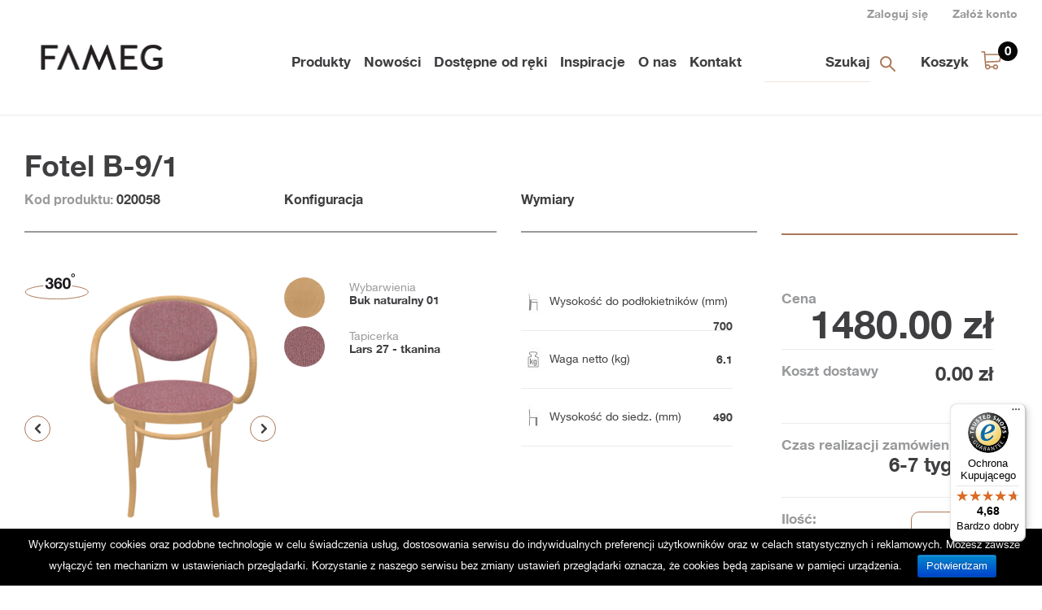

--- FILE ---
content_type: text/html; charset=utf-8
request_url: https://sklep.fameg.pl/produkty-pl/fotele/classic-bent-pl-3/fotel-b-9-1/
body_size: 20793
content:

<!DOCTYPE html>
<html lang="pl">
    <head>
        <title>Produkty :: Fotele :: Classic Bent :: Fotel B-9/1 - Sklep internetowy FAMEG.PL - produkty</title>

<base href="https://sklep.fameg.pl/" />
<meta http-equiv="Content-Type" content="text/html; charset=utf-8" data-ca-mode="full" />
<meta name="viewport" content="width=device-width, initial-scale=1.0, maximum-scale=1.0, user-scalable=0" />

<meta name="description" content="" />


<meta name="keywords" content="" />

    <meta name="robots" content="index,follow" />
    <link rel="canonical" href="https://sklep.fameg.pl/produkty-pl/fotele/classic-bent-pl-3/fotel-b-9-1/" />



<link title="Polish" dir="rtl" type="text/html" rel="alternate" hreflang="pl" href="https://sklep.fameg.pl/produkty-pl/fotele/classic-bent-pl-3/fotel-b-9-1/?sl=pl" />
<link title="English" dir="rtl" type="text/html" rel="alternate" hreflang="en" href="https://sklep.fameg.pl/produkty-pl/fotele/classic-bent-pl-3/fotel-b-9-1/?sl=en" />


	<link rel="apple-touch-icon" sizes="57x57" href="/apple-icon-57x57.png">
	<link rel="apple-touch-icon" sizes="60x60" href="/apple-icon-60x60.png">
	<link rel="apple-touch-icon" sizes="72x72" href="/apple-icon-72x72.png">
	<link rel="apple-touch-icon" sizes="76x76" href="/apple-icon-76x76.png">
	<link rel="apple-touch-icon" sizes="114x114" href="/apple-icon-114x114.png">
	<link rel="apple-touch-icon" sizes="120x120" href="/apple-icon-120x120.png">
	<link rel="apple-touch-icon" sizes="144x144" href="/apple-icon-144x144.png">
	<link rel="apple-touch-icon" sizes="152x152" href="/apple-icon-152x152.png">
	<link rel="apple-touch-icon" sizes="180x180" href="/apple-icon-180x180.png">
	<link rel="icon" type="image/png" sizes="192x192"  href="/android-icon-192x192.png">
	<link rel="icon" type="image/png" sizes="32x32" href="/favicon-32x32.png">
	<link rel="icon" type="image/png" sizes="96x96" href="/favicon-96x96.png">
	<link rel="icon" type="image/png" sizes="16x16" href="/favicon-16x16.png">
	<link rel="manifest" href="/manifest.json">
	<meta name="msapplication-TileColor" content="#ffffff">
	<meta name="msapplication-TileImage" content="/ms-icon-144x144.png">
	<meta name="theme-color" content="#ffffff">
<link type="text/css" rel="stylesheet" href="https://sklep.fameg.pl/var/cache/misc/statics/design/themes/2lm_shop/css/standalone.13d02260f97c5ec521fab2b387a6d72f1752798872.css" />

<script src="//maps.googleapis.com/maps/api/js?sensor=false&key=AIzaSyBg9hmDZybBWQSTqYVOJbXxijYcn8ATQI8"></script>

<script type="text/javascript" src="https://sklep.fameg.pl/var/cache/misc/statics/js/tygh/scripts-d4119500d2b77d01fee75277f168667b1752798872.js?ver=4.2.2"></script><script type="text/javascript">
    (function(_, $) {

        _.tr({
            cannot_buy: 'Nie możesz kupić tego produktu w tym wariancie',
            no_products_selected: 'Nie wybrano produktów',
            error_no_items_selected: 'Nie wybrano żadnej pozycji! Przynajmniej jedna pozycja z listy musi  być wybrana żeby wykonać operację.',
            delete_confirmation: 'Jesteś pewien, że chcesz usunąć wybrane elementy?',
            text_out_of_stock: 'Brak w magazynie',
            items: 'produkt(y)',
            text_required_group_product: 'Please select a product for the required group [group_name]',
            save: 'Zapisz',
            close: 'Zamknij',
            notice: 'Uwaga',
            warning: 'Pokaż ostrzeżenie jako wyjątki',
            error: 'Błędy',
            text_are_you_sure_to_proceed: 'Jesteś pewien, że chcesz to zrobić ?',
            text_invalid_url: 'Podano niewłaściwy adres URL',
            error_validator_email: 'Adres e-mail w polu <b>[field]<\/ b> jest nieprawidłowy.',
            error_validator_phone: 'Wpisany numer telefonu w polu <b>[field]<\/b> jest nieprawidłowy. Prawidłowy format to np. telefon kom.(+48) 555555555 lub stacjonarny (+48) 61 5555555',
            error_validator_integer: 'Wartość <b>[field]<\/b> jest nieprawidłowa. Powinna być liczbą całkowitą.',
            error_validator_multiple: 'The <b>[field]<\/b> field does not have selected options.',
            error_validator_password: 'Hasła w polu <b>[field2]<\/b> i <b>[field]<\/b> nie są takie same.',
            error_validator_required: '<b>[field]<\/b> pole jest obowiązkowe.',
            error_validator_zipcode: 'Kod pocztowy w <b>[field]<\/b> jest niepoprawny. Poprawny format to [extra].',
            error_validator_message: 'Wartość w polu <b>[field]<\/b> jest niewłaściwa.',
            text_page_loading: 'Trwa przetwarzenie strony, proszę czekać.',
            error_ajax: 'Ups, coś poszło nie tak ([error]). Proszę spróbować ponownie.',
            text_changes_not_saved: 'Twoje zmiany nie zostaną zapisane.',
            text_data_changed: 'Twoje zmiany nie zostaną zapisane. Wciśnij OK jeśli chcesz kontynuować lub Anuluj jeśli chcesz zostać na bieżącej stonie.',
            more: 'Więcej'
        });

        $.extend(_, {
            index_script: 'index.php',
            changes_warning: /*'Y'*/'N',
            currencies: {
                'primary': {
                    'decimals_separator': '.',
                    'thousands_separator': '',
                    'decimals': '2'
                },
                'secondary': {
                    'decimals_separator': '.',
                    'thousands_separator': '',
                    'decimals': '2',
                    'coefficient': '1.00000'
                }
            },
            default_editor: 'tinymce',
            default_previewer: 'magnific',
            current_path: '',
            current_location: 'https://sklep.fameg.pl',
            images_dir: 'https://sklep.fameg.pl/design/themes/2lm_shop/media/images',
            notice_displaying_time: 5,
                        cart_language: 'pl',
                        default_language: 'pl',
                        cart_prices_w_taxes: false,
                                    translate_mode: false,
                                                theme_name: '2lm_shop',
                                                regexp: [],
                                                current_url: 'index.php?dispatch=products.view&product_id=796',
                                                current_host: 'sklep.fameg.pl',
                                                init_context: ''
                                            });

    
                                            $(document).ready(function() {
                                                $.runCart('C');
                                            });

    


    
                                        }(Tygh, Tygh.$));
</script>
<script type="text/javascript">
    Tygh.tr('buy_together_fill_the_mandatory_fields', 'Proszę określić opcje produktu przed dodaniem tej kombinacji produktu do koszyka.');
</script>
<script type="text/javascript">
var _hw_cookie_expire = 15;
</script>
<script type="text/javascript">
(function(i,s,o,g,r,a,m){
    i['GoogleAnalyticsObject']=r;
    i[r]=i[r]||function(){(i[r].q=i[r].q||[]).push(arguments)},i[r].l=1*new Date();
    a=s.createElement(o), m=s.getElementsByTagName(o)[0];
    a.async=1;
    a.src=g;
    m.parentNode.insertBefore(a,m)
})(window,document,'script','//www.google-analytics.com/analytics.js','ga');

ga('create', 'UA-66068241-1', 'auto');
ga('send', 'pageview', '/produkty-pl/fotele/classic-bent-pl-3/fotel-b-9-1/');
</script>
<script type="text/javascript">
CloudZoom = {
    path: 'https://sklep.fameg.pl/js/addons/image_zoom'
};
</script>
<script type="text/javascript">
//<![CDATA[
(function(_, $) {
    $.ceEvent('on', 'ce.commoninit', function(context) {
    	if ($('.energo-searchbox').data("rendered") != true){
    		$('.energo-searchbox').data("rendered",true);
	    	$('.energo-searchbox').customSelect({
	    		customClass:'energo-searchbox-span'
	    	});
	    	$('.energo-searchbox-span').append('<i class="icon-right-open"></i>');
	    }
    });
}(Tygh, Tygh.$));
//]]>
</script>


</head>

<body>
            
    <div class="ty-tygh  " id="tygh_container">

        <div id="ajax_overlay" class="ty-ajax-overlay"></div>
<div id="ajax_loading_box" class="ty-ajax-loading-box"></div>

        <div class="cm-notification-container notification-container">
</div>

        <div class="ty-helper-container" id="tygh_main_container">
            
            
<header>
    
        <div class="tygh-top-panel clearfix account">
            <div class="container-fluid  ">
                    


<div class="row-fluid ">    <div class="span16 " >
                    <div class=" ty-float-right">
        <ul id="account_info_links_400" class="ty-footer-menu__items">
    <li class="ty-footer-menu__item"><a href="https://sklep.fameg.pl/login/">Zaloguj się</a></li>
    <li class="ty-footer-menu__item"><a href="https://sklep.fameg.pl/profiles-add/">Załóż konto</a></li>
<!--account_info_links_400--></ul>
    </div>
            </div>
</div>
</div>
        </div>
    
            <div class="tygh-header clearfix">
            <div class="container-fluid  header-grid">
                    


<div class="row-fluid ">    <div class="span11 " >
                    <div class=" logo">
        <div class="ty-logo-container">
    <a href="https://sklep.fameg.pl/" title="">
        <img src="https://sklep.fameg.pl/images/logos/18/logo_fameg.jpg" width="168" height="31" alt="" class="ty-logo-container__image" />
    </a>
</div>
    </div><div class=" menu">
        
    
    <ul class="ty-text-links ty-text-links_show_inline">
                    <li class="ty-text-links__item ty-level-0">
                <a class="ty-text-links__a" href="https://sklep.fameg.pl/produkty-pl/">Produkty</a> 
                            </li>
                    <li class="ty-text-links__item ty-level-0">
                <a class="ty-text-links__a" href="https://sklep.fameg.pl/nowosci/">Nowości</a> 
                            </li>
                    <li class="ty-text-links__item ty-level-0">
                <a class="ty-text-links__a" href="https://sklep.fameg.pl/dostepneodreki/">Dostępne od ręki</a> 
                            </li>
                    <li class="ty-text-links__item ty-level-0">
                <a class="ty-text-links__a" href="https://sklep.fameg.pl/index.php?dispatch=inspirations.view">Inspiracje</a> 
                            </li>
                    <li class="ty-text-links__item ty-level-0">
                <a class="ty-text-links__a" href="https://sklep.fameg.pl/o-nas/">O nas</a> 
                            </li>
                    <li class="ty-text-links__item ty-level-0">
                <a class="ty-text-links__a" href="https://sklep.fameg.pl/kontakt/">Kontakt</a> 
                            </li>
            </ul>

    </div>
            </div>
                


    <div class="span4 search_cart" >
                    <div class=" search">
        <div class="ty-search-block">
    <form action="https://sklep.fameg.pl/" name="search_form" method="get">
        <input type="hidden" name="subcats" value="Y" />
        <input type="hidden" name="status" value="A" />
        <input type="hidden" name="pshort" value="Y" />
        <input type="hidden" name="pfull" value="Y" />
        <input type="hidden" name="pname" value="Y" />
        <input type="hidden" name="pkeywords" value="Y" />
        <input type="hidden" name="search_performed" value="Y" />

        


        <input type="text" name="q" value="" id="search_input" title="Szukaj" class="ty-search-block__input cm-hint" /><button title="Szukaj" class="ty-search-magnifier" type="submit"></button>
<input type="hidden" name="dispatch" value="products.search" />
            </form>
</div>


    </div><div class=" cart">
        
<div class="ty-dropdown-box" id="cart_status_385">
    <div id="sw_dropdown_385" class="ty-dropdown-box__title cm-combination">
        <a href="https://sklep.fameg.pl/cart/" class='cart_content_preview'>
            
            <span class="ty-minicart-title empty-cart ty-hand">Koszyk</span>
            <i class="ty-minicart__icon  empty cart_icon"></i>
            <i class="qty-product-in-cart">0</i>
            

        </a>
    </div>
    <div id="dropdown_385" class="cm-popup-box ty-dropdown-box__content mobile_cart_box">
        
        <div class="cm-cart-content cart_box cm-cart-content-thumb cm-cart-content-delete">
            <div class="ty-cart-items container">
                                    <div class="ty-cart-items__empty ty-center">Koszyk jest pusty</div>
                    <div class="clear"></div>
                            </div>

        </div>
        

    </div>
    <!--cart_status_385--></div>
    


    </div><div class=" menu_mobile">
        <div class="ty-wysiwyg-content"><a href="#"></a></div>
    </div><div class=" popup_close_menu">
        <div class="ty-wysiwyg-content"><div class="mobile_menu_popup_close">
<a></a>
</div></div>
    </div>
            </div>
</div>                


<div class="row-fluid ">    <div class="span16 mobile_menu_popup" >
            </div>
</div>
</div>
        </div>
    </header>

            <article>
            <div class="container-fluid  content-grid">
                    


<div class="row-fluid ">    <div class="span16 breadcrumbs-grid" >
            </div>
</div>                


<div class="row-fluid ">    <div class="span16 main-content-grid" >
                    <script type="text/javascript" src="https://sklep.fameg.pl/js/tygh/exceptions.js?ver=4.2.2" ></script>
<div class="subpages_separator"></div>
<div class="ty-product-block">
    <div class="ty-product-block__wrapper clearfix">
    <div itemscope itemtype="https://schema.org/Product">
    <meta itemprop="sku" content="020058" />
    <meta itemprop="name" content="Fotel B-9/1" />
    <meta itemprop="description" content="" />

    <div itemprop="offers" itemscope="" itemtype="https://schema.org/Offer">
                        <link itemprop="availability" href="https://schema.org/OutOfStock" />
                <meta itemprop="priceCurrency" content="PLN" />
        <meta itemprop="price" content="1480" />
    </div>

    
    


</div>
                                    
    
    
    
    




    




    


    



    

    

    
    
                                                            
                                                        
                                                        

                                                                                                                

                                                                                                                    
                                                                                                                    
                                                                                                                
                                                                                                                
                                                                                                        

                                                
                                                                                                    
                                                
                                                



                                    <form action="https://sklep.fameg.pl/" method="post" name="product_form_796" enctype="multipart/form-data" class="cm-disable-empty-files  cm-ajax cm-ajax-full-render cm-ajax-status-middle ">
            <input type="hidden" name="result_ids" value="cart_status*,wish_list*,checkout*,account_info*" />
                            <input type="hidden" name="redirect_url" value="index.php?dispatch=products.view&amp;product_id=796" />
                        <input type="hidden" name="product_data[796][product_id]" value="796" />
            
            
            <div class='product_info_subpage'>
                <div class="product_title">Fotel B-9/1</div>
                <div class="column_1">
            	    <div class="padding">
                	    <div class="headline">
                        
                    	    <div class="left"><span>Kod produktu: </span>020058</div>
                                                        <div class="right">Konfiguracja</div>
                                                        <div class="clear"></div>
                        </div>

                        <div class="all-wraper content_box">
                                                    <div class='render'>
                                <div class="viewer-holder">
                                    <a class="thsd"></a>
                                    <div id="viewer" class='render_container'></div>
                                </div>
                            </div>
                            
                                                                                    
                            
                                                            <div class="statement cm-reload-796 product_configuration-update" id="product_configuration_update_796">

                                                                <div class="statement_mobile_headline">Konfiguracja</div>
                                                                <ul>
                                                                                                                                                                                                                                                                                                    <li>
                                                                                <div class="statement_thumb">
                                                                                    <a>
                                                                                        <img class="ty-pict   "  id="det_img_1564629520"  src="https://sklep.fameg.pl/images/thumbnails/50/50/variant_image/502/buk_naturalny_01_4gle-79.jpg" alt="" title="" onclick="fn_my_changes_select_option(796,1130)" />
                                                                                    </a>
                                                                                </div>
                                                                                <div class="statement_content">
                                                                                    <div class="text_1">Wybarwienia</div>

                                                                                    
                                                                                        <div class="text_2">Buk naturalny 01</div>

                                                                                    
                                                                                </div>
                                                                                <div class="clear"></div>
                                                                            </li>
                                                                                                                                                                                                                                <li>
                                                                                <div class="statement_thumb">
                                                                                    <a>
                                                                                        <img class="ty-pict   "  id="det_img_261591115"  src="https://sklep.fameg.pl/images/thumbnails/50/50/variant_image/573/Lars_27.jpg" alt="" title="" onclick="fn_my_changes_select_option(796,1177)" />
                                                                                    </a>
                                                                                </div>
                                                                                <div class="statement_content">
                                                                                    <div class="text_1">Tapicerka</div>

                                                                                    
                                                                                        <div class="text_2">Lars 27 - tkanina</div>

                                                                                    
                                                                                </div>
                                                                                <div class="clear"></div>
                                                                            </li>
                                                                                                                                            
                                                                </ul>
                                                                                                                                <div class="clear"></div>
                                                                <!--product_configuration_update_796--></div>

                                                        
                                
                                                        
                            <div class="clear"></div>
                                                </div>
                    </div>
                </div>
                                            
            <div class="column_2">
            	<div class="padding">
                    <div class="headline">Wymiary</div>
                    <div class="content_box">
                        <div class="features_wrapper">
                                <div class="ty-product-feature">
            <div class="icon">
                <img class="ty-pict   "  id="det_img_796"  src="https://sklep.fameg.pl/images/feature/20/Aranzacjeff006027-f9e3-4712-a5e9-8afec164358dwysokość_do_podłokietników.jpg" alt="" title=""  />
            </div>
        <div class="ty-product-feature__label name"> Wysokość do podłokietników (mm)</div>
        
        
                            
        <div class="ty-product-feature__value value">700</div>
        </div>
                <div class="ty-product-feature">
            <div class="icon">
                <img class="ty-pict   "  id="det_img_796"  src="https://sklep.fameg.pl/images/feature/19/Aranzacjec8ae194e-1d19-4043-9604-17eeb2188e0bkg.jpg" alt="" title=""  />
            </div>
        <div class="ty-product-feature__label name">Waga netto (kg)</div>
        
        
                            
        <div class="ty-product-feature__value value">6.1</div>
        </div>
                <div class="ty-product-feature">
            <div class="icon">
                <img class="ty-pict   "  id="det_img_796"  src="https://sklep.fameg.pl/images/feature/19/Aranzacje1669f861-9c60-471b-99e8-eada02f63e8bk4.jpg" alt="" title=""  />
            </div>
        <div class="ty-product-feature__label name">Wysokość do siedz. (mm)</div>
        
        
                            
        <div class="ty-product-feature__value value">490</div>
        </div>
    
            
                         
                        
                        </div> 
                    </div>
                </div>
            </div>
            <div class="column_3">
            	<div class="padding">
                	<div class="content_box_2">
                                                                                                                            
                        <div class="prices-container price-wrap">
                                                             <div class="ty-product-prices">
                                                 <span class="cm-reload-796" id="old_price_update_796">
            
                            

            <!--old_price_update_796--></span>
            &nbsp;                             
                                                              <div class="ty-product-block__price-actual">
                                         <span class="cm-reload-796 ty-price-update" id="price_update_796">
        <input type="hidden" name="appearance[show_price_values]" value="1" />
        <input type="hidden" name="appearance[show_price]" value="1" />
                                    
                                    <span class='left price_label'>Cena </span><span class="right ty-price" id="line_discounted_price_796">    
                                
                            <span id="sec_discounted_price_796" class="ty-price-num">1480.00</span>&nbsp;<span class="ty-price-num">zł</span>
                            
                    </span>
                    <span class='clear'>
                                

                <!--price_update_796--></span>

                                 </div>
                             
                                                                          
                                                 <span class="cm-reload-796" id="line_discount_update_796">
            <input type="hidden" name="appearance[show_price_values]" value="1" />
            <input type="hidden" name="appearance[show_list_discount]" value="1" />
                        <!--line_discount_update_796--></span>
            
                                 </div>
                                                     </div>
                          
                                                
                                                            <div class="cm-reload-796 product_shipping_cost" id="product_shipping_cost_update_796">

                                                                <div class="left">Koszt dostawy</div>

                                                                                                                                <div class="right right_2">
                                                                    0.00&nbsp;zł
                                                                </div>
                                                                <div class="clear"></div>

                                                                <!--product_shipping_cost_update_796--></div>

                                                        

                        <div class='product_shipping_date'>
                            <div class="left">Czas realizacji zamówienia</div>
                            <div class="right right_2">6-7 tygodni</div>
                            <div class="clear"></div>
                        </div>

                            
                        <div class="ty-product-block__advanced-option">
                                                                                                                                                                                                                <div class="cm-reload-796" id="advanced_options_update_796">
                                                                    
                                                                    
                                                                    

                                                                    <!--advanced_options_update_796--></div>
                                                                                                                            
                                                    </div>

                

                                                <div class="ty-product-block__field-group">
                                            
            <div class="cm-reload-796 stock-wrap" id="product_amount_update_796">
            <input type="hidden" name="appearance[show_product_amount]" value="1" />
                                    <!--product_amount_update_796--></div>
                

    

                                                                                                    
                                                            <div class="cm-reload-796 lm_shop_product_quantity" id="qty_update_796">
                                                                <input type="hidden" name="appearance[show_qty]" value="1" />
                                                                <input type="hidden" name="appearance[capture_options_vs_qty]" value="" />
                                                                                                                                                                                                    
                                                                                                                                    <div class="ty-qty clearfix" id="qty_796">
                                                                        <label class="ty-control-group__label left" for="qty_count_796">Ilość:</label>                                                                                                                                                                                                                                    <div class='right quantity'>
                                                                                    <input type="text" size="5" class="ty-value-changer__input cm-amount" id="qty_count_796" name="product_data[796][amount]" value="1" data-ca-min-qty="1" />
                                                                                </div>
                                                                                                                                                                                                                            </div>
                                                                                                                                                                                                    <!--qty_update_796--></div>
                                                                

                                                            

                                                                                                                                                            
                </div>
                                                            
                    

                
                    

                    
                        <div class="brand">
                            


                        </div>
                    

                


                
                

                
                                


                                                                                                                                                    

                
                                                <div class="ty-product-block__button button_container">
                    
                                                    <div class="cm-reload-796  button" id="add_to_cart_update_796">
            <input type="hidden" name="appearance[show_add_to_cart]" value="1" />
            <input type="hidden" name="appearance[separate_buttons]" value="1" />
            <input type="hidden" name="appearance[show_list_buttons]" value="1" />
            <input type="hidden" name="appearance[but_role]" value="big" />
            <input type="hidden" name="appearance[quick_view]" value="" />

            
    <a class="animation" href="#"></a>
        
 
    <button id="button_cart_796" class="ty-btn__primary ty-btn__big cm-form-dialog-closer a_title ty-btn" type="submit" name="dispatch[checkout.add..796]" >Dodaj do koszyka</button>


    <script type="text/javascript">
        (function(_, $) {

            jQuery(document).ready(function($) {
                $('.product_info_subpage .button_container button').mouseover(function() {
                    $('.product_info_subpage .button_container .animation').mouseover();
                }).mouseout(function() {
                    $('.product_info_subpage .button_container .animation').mouseout();
                });
            });
        }(Tygh, Tygh.$));

    </script>




            <!--add_to_cart_update_796--></div>
            

                                        
                </div>
                                                <div class="clear"></div>

                
                


                                

                    
                            </div>
                        
                    </div>
                </div>
                <div class="clear"></div>
            </div>
            
         
                <div class="ty-product-block__option select_color_box">
                    <div class="close_window">
                        <div class="close_window_container">
                            <div class="left"><a href="#">Zamknij</a></div>
                            <div class="right"><a href="#"></a></div>
                        </div>
                        <div class="clear"></div>
                    </div>

                                                    <div class="cm-reload-796" id="product_options_update_796">
            <input type="hidden" name="appearance[show_product_options]" value="1" />
            
                                        

                                                                                         
                                                                                                                                                                                                                                                                                                                                                                                                                                     
                                                                                                                                                                                                                                                                                                                                                                                                                                                                                                                                                                                                                                                                        

                <div class="select_color_categories hidden" name="group_menu_1130">

                    
                                                                                <a href="javascript:void(null)"  class='' data-filter='item' name='variant_group_3486' onclick="fn_my_changes_filter_by_group('variant_group_3486');">Standard buk</a>
                                                                                                                                                <a href="javascript:void(null)"  class='' data-filter='item' name='variant_group_3487' onclick="fn_my_changes_filter_by_group('variant_group_3487');">Premium buk</a>
                                                                                     


                                                    

                                                    <script type="text/javascript">
                         $(".select_color_categories [name='variant_group_']").click();
                         $(document).ready(function() {
                             fn_my_changes_activate_variants_group_tab();
                         });
                                                    </script>
                                                </div>
                                                                                                                             
                                                                                                                                                                                                                                                                                                                                                                                                                                                                                                                                                                                                                                                                                                                                                                                                                                                                                                                                                                                                                                                                                                                                                                                                                                                                                                                                                                                                                                                                                                                         
                                                                                                                                                                                                                                                                                                                                                                                                                                                                                                                                                                                                                                                                                                                                                                                                                                                                                                                                                                                                                                                                                                                                                                                                                                                                                                                                                                                                                                                                                                                                                                                                                                                                                                                                                                                                                                                                                                                                                                                                                                                                                                                                                                                                                                                                                                                                                                                                                                                                                                                                                                                                                                                                                                                                                                                                                                                                                                                                                                                                                                                                                                                                                                                                                                                 
                                                                                                                                                                                                                                                                                                                                                                                                                                                                                                                                                                                                                                                                                                                                                                         
                                                                                                                                                                                                                                                                                                                                                                                                                                                                         
                                                                                                                                                                                                                                                                                                                         
                                                                                                                                                                                                                                                                                                                                    

                <div class="select_color_categories hidden" name="group_menu_1177">

                    
                                                                                <a href="javascript:void(null)"  class='' data-filter='item' name='variant_group_3718' onclick="fn_my_changes_filter_by_group('variant_group_3718');">CAT A</a>
                                                                                                                                                <a href="javascript:void(null)"  class='' data-filter='item' name='variant_group_3719' onclick="fn_my_changes_filter_by_group('variant_group_3719');">CAT B</a>
                                                                                                                                                <a href="javascript:void(null)"  class='' data-filter='item' name='variant_group_3720' onclick="fn_my_changes_filter_by_group('variant_group_3720');">CAT C</a>
                                                                                                                                                <a href="javascript:void(null)"  class='' data-filter='item' name='variant_group_3721' onclick="fn_my_changes_filter_by_group('variant_group_3721');">CAT D</a>
                                                                                                                                                <a href="javascript:void(null)"  class='' data-filter='item' name='variant_group_3722' onclick="fn_my_changes_filter_by_group('variant_group_3722');">CAT L1</a>
                                                                                                                                                <a href="javascript:void(null)"  class='' data-filter='item' name='variant_group_3723' onclick="fn_my_changes_filter_by_group('variant_group_3723');">CAT L2</a>
                                                                                     


                                                    

                                                    <script type="text/javascript">
                         $(".select_color_categories [name='variant_group_']").click();
                         $(document).ready(function() {
                             fn_my_changes_activate_variants_group_tab();
                         });
                                                    </script>
                                                </div>
                                                 


                                                    <div class="colors_of_product_boxes">
                                                        
<input type="hidden" name="appearance[details_page]" value="1" />
    <input type="hidden" name="additional_info[info_type]" value="D" />
    <input type="hidden" name="additional_info[get_icon]" value="1" />
    <input type="hidden" name="additional_info[get_detailed]" value="1" />
    <input type="hidden" name="additional_info[get_additional]" value="" />
    <input type="hidden" name="additional_info[get_options]" value="1" />
    <input type="hidden" name="additional_info[get_discounts]" value="1" />
    <input type="hidden" name="additional_info[get_features]" value="" />
    <input type="hidden" name="additional_info[get_extra]" value="" />
    <input type="hidden" name="additional_info[get_taxed_prices]" value="1" />
    <input type="hidden" name="additional_info[get_for_one_product]" value="1" />
    <input type="hidden" name="additional_info[detailed_params]" value="1" />
    <input type="hidden" name="additional_info[features_display_on]" value="C" />









<div class="cm-picker-product-options ty-product-options" id="opt_796">
        <div class="isotope hidden">
    <div class="grid-sizer"></div>
        <div class="ty-control-group ty-product-options__item product-list-field clearfix" id="opt_796_1130">
                    <label for="option_796_1130" class="ty-control-group__label ty-product-options__item-label">Wybarwienia:</label>
         
                                            <select name="product_data[796][product_options][1130]" id="option_796_1130" onchange="fn_change_options('796', '796', '1130'); fn_view_360_viewer_content_remove(); " >
                                                                                            <option value="60135" selected="selected">Buk naturalny 01 
</option>
                                                                                                <option value="60136" >Miodowy 02 
</option>
                                                                                                <option value="60140" >Rustykalny 06 
</option>
                                                                                                <option value="60139" >Orzech mleczny 07 
</option>
                                                                                                <option value="60138" >Orzech 04 
</option>
                                                                                                <option value="60141" >Koniak 05 
</option>
                                                                                                <option value="60142" >Orzech ciemny 08 
</option>
                                                                                                <option value="60137" >Wenge 09 
</option>
                                                                                                <option value="60143" >Czarna bejca 10 
</option>
                                                                                                <option value="60134" >Biały sprany 03 (+185.00&nbsp;zł)
</option>
                                                                                                <option value="60144" >Biały antyczny 29 (+185.00&nbsp;zł)
</option>
                                                                                                <option value="60145" >Olej antyczny 15 (+185.00&nbsp;zł)
</option>
                                                                                                <option value="60146" >Żółta bejca 13 (+185.00&nbsp;zł)
</option>
                                                                                                <option value="60147" >Czerwona bejca 14 (+185.00&nbsp;zł)
</option>
                                                                                                <option value="60148" >Zielona bejca 12 (+185.00&nbsp;zł)
</option>
                                                                                                <option value="60149" >Szara bejca 11 (+185.00&nbsp;zł)
</option>
                                                                                                <option value="60132" >Biały 16 (+185.00&nbsp;zł)
</option>
                                                                                                <option value="60150" >Zielony jasny 21 (+185.00&nbsp;zł)
</option>
                                                                                                <option value="60151" >Zielony ciemny 22 (+185.00&nbsp;zł)
</option>
                                                                                                <option value="60152" >Bordowy 23 (+185.00&nbsp;zł)
</option>
                                                                                                <option value="60153" >Niebieski jasny 19 (+185.00&nbsp;zł)
</option>
                                                                                                <option value="60154" >Niebieski ciemny 20 (+185.00&nbsp;zł)
</option>
                                                                                                <option value="60155" >Szary jasny 17 (+185.00&nbsp;zł)
</option>
                                                                                                <option value="60156" >Szary ciemny 18 (+185.00&nbsp;zł)
</option>
                                                                                                <option value="60133" >Czarny 24 (+185.00&nbsp;zł)
</option>
                                                            </select>
                            
        
        
                <div class="ty-product-variant-image ty-clear-both">                                                                                                
                                                <div class="item selected_color variant_group_3486" name='variant_group_3486'>
                        <div class="selected_color_padding" id='prod_variant_60135'>
                        	<div class="headline">Wybrane</div>
                            <a href="#viewer" class="color_full">
                                    <img class="ty-pict  ty-hand is-selected ty-product-options__image "  id="det_img_variant_image_796_1130_60135"  src="https://sklep.fameg.pl/images/thumbnails/100/100/variant_image/502/buk_naturalny_01_4gle-79.jpg" alt="" title="" onclick="fn_my_changes_show_selected_option(&#039;1130&#039;, &#039;60135&#039;); fn_set_option_value(&#039;796&#039;, &#039;1130&#039;, &#039;60135&#039;); void(0); " />
                               </a>
                        </div>
                        <div class="title_price">
                            <div class="title">Buk naturalny 01</div>
                            <div class="price"> 
</div>
                        </div>
                    </div>
                                                                                                                             
                                                                                                                                 
                                                                                                                                 
                                                                                                                                 
                                                                                                                                 
                                                                                                                                 
                                                                                                                                 
                                                                                                                                 
                                                                                                                                 
                                                                                                                                 
                                                                                                                                 
                                                                                                                                 
                                                                                                                                 
                                                                                                                                 
                                                                                                                                 
                                                                                                                                 
                                                                                                                                 
                                                                                                                                 
                                                                                                                                 
                                                                                                                                 
                                                                                                                                 
                                                                                                                                 
                                                                                                                                 
                                                                                                                                 
                                                                                                                                                 
                                                                                                                                 
                                                <div class="item  variant_group_3486" name='variant_group_3486'>
                           
                        <div class="container"  id='prod_variant_60136'>
                            <div class="padding">
                            	<a href="#viewer" class="color_thumb">
                                    <img class="ty-pict  ty-hand ty-product-variant-image-unselected ty-product-options__image "  id="det_img_variant_image_796_1130_60136"  src="https://sklep.fameg.pl/images/thumbnails/100/100/variant_image/502/miodowy_02_z213-ie.jpg" alt="" title="" onclick="fn_my_changes_show_selected_option(&#039;1130&#039;, &#039;60136&#039;); fn_set_option_value(&#039;796&#039;, &#039;1130&#039;, &#039;60136&#039;); void(0);" />
                                </a>
                            </div>
                        </div>
                        <div class="title_price">
                             
                            <div class="title">Miodowy 02</div>
                            <div class="price"> 
</div>
                        </div>
                    </div>
                                                                                                                             
                                                <div class="item  variant_group_3486" name='variant_group_3486'>
                           
                        <div class="container"  id='prod_variant_60140'>
                            <div class="padding">
                            	<a href="#viewer" class="color_thumb">
                                    <img class="ty-pict  ty-hand ty-product-variant-image-unselected ty-product-options__image "  id="det_img_variant_image_796_1130_60140"  src="https://sklep.fameg.pl/images/thumbnails/100/100/variant_image/502/rustykalny_06_wpxi-34.jpg" alt="" title="" onclick="fn_my_changes_show_selected_option(&#039;1130&#039;, &#039;60140&#039;); fn_set_option_value(&#039;796&#039;, &#039;1130&#039;, &#039;60140&#039;); void(0);" />
                                </a>
                            </div>
                        </div>
                        <div class="title_price">
                             
                            <div class="title">Rustykalny 06</div>
                            <div class="price"> 
</div>
                        </div>
                    </div>
                                                                                                                             
                                                <div class="item  variant_group_3486" name='variant_group_3486'>
                           
                        <div class="container"  id='prod_variant_60139'>
                            <div class="padding">
                            	<a href="#viewer" class="color_thumb">
                                    <img class="ty-pict  ty-hand ty-product-variant-image-unselected ty-product-options__image "  id="det_img_variant_image_796_1130_60139"  src="https://sklep.fameg.pl/images/thumbnails/100/100/variant_image/502/orzech_mleczny_07_ivj8-kh.jpg" alt="" title="" onclick="fn_my_changes_show_selected_option(&#039;1130&#039;, &#039;60139&#039;); fn_set_option_value(&#039;796&#039;, &#039;1130&#039;, &#039;60139&#039;); void(0);" />
                                </a>
                            </div>
                        </div>
                        <div class="title_price">
                             
                            <div class="title">Orzech mleczny 07</div>
                            <div class="price"> 
</div>
                        </div>
                    </div>
                                                                                                                             
                                                <div class="item  variant_group_3486" name='variant_group_3486'>
                           
                        <div class="container"  id='prod_variant_60138'>
                            <div class="padding">
                            	<a href="#viewer" class="color_thumb">
                                    <img class="ty-pict  ty-hand ty-product-variant-image-unselected ty-product-options__image "  id="det_img_variant_image_796_1130_60138"  src="https://sklep.fameg.pl/images/thumbnails/100/100/variant_image/502/orzech_04_mzz6-n1.jpg" alt="" title="" onclick="fn_my_changes_show_selected_option(&#039;1130&#039;, &#039;60138&#039;); fn_set_option_value(&#039;796&#039;, &#039;1130&#039;, &#039;60138&#039;); void(0);" />
                                </a>
                            </div>
                        </div>
                        <div class="title_price">
                             
                            <div class="title">Orzech 04</div>
                            <div class="price"> 
</div>
                        </div>
                    </div>
                                                                                                                             
                                                <div class="item  variant_group_3486" name='variant_group_3486'>
                           
                        <div class="container"  id='prod_variant_60141'>
                            <div class="padding">
                            	<a href="#viewer" class="color_thumb">
                                    <img class="ty-pict  ty-hand ty-product-variant-image-unselected ty-product-options__image "  id="det_img_variant_image_796_1130_60141"  src="https://sklep.fameg.pl/images/thumbnails/100/100/variant_image/502/koniak_05_s37u-6p.jpg" alt="" title="" onclick="fn_my_changes_show_selected_option(&#039;1130&#039;, &#039;60141&#039;); fn_set_option_value(&#039;796&#039;, &#039;1130&#039;, &#039;60141&#039;); void(0);" />
                                </a>
                            </div>
                        </div>
                        <div class="title_price">
                             
                            <div class="title">Koniak 05</div>
                            <div class="price"> 
</div>
                        </div>
                    </div>
                                                                                                                             
                                                <div class="item  variant_group_3486" name='variant_group_3486'>
                           
                        <div class="container"  id='prod_variant_60142'>
                            <div class="padding">
                            	<a href="#viewer" class="color_thumb">
                                    <img class="ty-pict  ty-hand ty-product-variant-image-unselected ty-product-options__image "  id="det_img_variant_image_796_1130_60142"  src="https://sklep.fameg.pl/images/thumbnails/100/100/variant_image/502/orzech_ciemny_08_8eqy-b0.jpg" alt="" title="" onclick="fn_my_changes_show_selected_option(&#039;1130&#039;, &#039;60142&#039;); fn_set_option_value(&#039;796&#039;, &#039;1130&#039;, &#039;60142&#039;); void(0);" />
                                </a>
                            </div>
                        </div>
                        <div class="title_price">
                             
                            <div class="title">Orzech ciemny 08</div>
                            <div class="price"> 
</div>
                        </div>
                    </div>
                                                                                                                             
                                                <div class="item  variant_group_3486" name='variant_group_3486'>
                           
                        <div class="container"  id='prod_variant_60137'>
                            <div class="padding">
                            	<a href="#viewer" class="color_thumb">
                                    <img class="ty-pict  ty-hand ty-product-variant-image-unselected ty-product-options__image "  id="det_img_variant_image_796_1130_60137"  src="https://sklep.fameg.pl/images/thumbnails/100/100/variant_image/502/wenge_09_70qx-ax.jpg" alt="" title="" onclick="fn_my_changes_show_selected_option(&#039;1130&#039;, &#039;60137&#039;); fn_set_option_value(&#039;796&#039;, &#039;1130&#039;, &#039;60137&#039;); void(0);" />
                                </a>
                            </div>
                        </div>
                        <div class="title_price">
                             
                            <div class="title">Wenge 09</div>
                            <div class="price"> 
</div>
                        </div>
                    </div>
                                                                                                                             
                                                <div class="item  variant_group_3486" name='variant_group_3486'>
                           
                        <div class="container"  id='prod_variant_60143'>
                            <div class="padding">
                            	<a href="#viewer" class="color_thumb">
                                    <img class="ty-pict  ty-hand ty-product-variant-image-unselected ty-product-options__image "  id="det_img_variant_image_796_1130_60143"  src="https://sklep.fameg.pl/images/thumbnails/100/100/variant_image/502/czarna_bejca_10_vxzu-4n.jpg" alt="" title="" onclick="fn_my_changes_show_selected_option(&#039;1130&#039;, &#039;60143&#039;); fn_set_option_value(&#039;796&#039;, &#039;1130&#039;, &#039;60143&#039;); void(0);" />
                                </a>
                            </div>
                        </div>
                        <div class="title_price">
                             
                            <div class="title">Czarna bejca 10</div>
                            <div class="price"> 
</div>
                        </div>
                    </div>
                                                                                                                             
                                                <div class="item  variant_group_3487" name='variant_group_3487'>
                           
                        <div class="container"  id='prod_variant_60134'>
                            <div class="padding">
                            	<a href="#viewer" class="color_thumb">
                                    <img class="ty-pict  ty-hand ty-product-variant-image-unselected ty-product-options__image "  id="det_img_variant_image_796_1130_60134"  src="https://sklep.fameg.pl/images/thumbnails/100/100/variant_image/502/bialy_sprany_03_7hpp-yo.jpg" alt="" title="" onclick="fn_my_changes_show_selected_option(&#039;1130&#039;, &#039;60134&#039;); fn_set_option_value(&#039;796&#039;, &#039;1130&#039;, &#039;60134&#039;); void(0);" />
                                </a>
                            </div>
                        </div>
                        <div class="title_price">
                             
                            <div class="title">Biały sprany 03</div>
                            <div class="price"> +185.00&nbsp;zł
</div>
                        </div>
                    </div>
                                                                                                                             
                                                <div class="item  variant_group_3487" name='variant_group_3487'>
                           
                        <div class="container"  id='prod_variant_60144'>
                            <div class="padding">
                            	<a href="#viewer" class="color_thumb">
                                    <img class="ty-pict  ty-hand ty-product-variant-image-unselected ty-product-options__image "  id="det_img_variant_image_796_1130_60144"  src="https://sklep.fameg.pl/images/thumbnails/100/100/variant_image/502/bialy_antyczny_29_wnif-w3.jpg" alt="" title="" onclick="fn_my_changes_show_selected_option(&#039;1130&#039;, &#039;60144&#039;); fn_set_option_value(&#039;796&#039;, &#039;1130&#039;, &#039;60144&#039;); void(0);" />
                                </a>
                            </div>
                        </div>
                        <div class="title_price">
                             
                            <div class="title">Biały antyczny 29</div>
                            <div class="price"> +185.00&nbsp;zł
</div>
                        </div>
                    </div>
                                                                                                                             
                                                <div class="item  variant_group_3487" name='variant_group_3487'>
                           
                        <div class="container"  id='prod_variant_60145'>
                            <div class="padding">
                            	<a href="#viewer" class="color_thumb">
                                    <img class="ty-pict  ty-hand ty-product-variant-image-unselected ty-product-options__image "  id="det_img_variant_image_796_1130_60145"  src="https://sklep.fameg.pl/images/thumbnails/100/100/variant_image/502/olej_antyczny_B705015_wtsu-bw.jpg" alt="" title="" onclick="fn_my_changes_show_selected_option(&#039;1130&#039;, &#039;60145&#039;); fn_set_option_value(&#039;796&#039;, &#039;1130&#039;, &#039;60145&#039;); void(0);" />
                                </a>
                            </div>
                        </div>
                        <div class="title_price">
                             
                            <div class="title">Olej antyczny 15</div>
                            <div class="price"> +185.00&nbsp;zł
</div>
                        </div>
                    </div>
                                                                                                                             
                                                <div class="item  variant_group_3487" name='variant_group_3487'>
                           
                        <div class="container"  id='prod_variant_60146'>
                            <div class="padding">
                            	<a href="#viewer" class="color_thumb">
                                    <img class="ty-pict  ty-hand ty-product-variant-image-unselected ty-product-options__image "  id="det_img_variant_image_796_1130_60146"  src="https://sklep.fameg.pl/images/thumbnails/100/100/variant_image/502/zolta_bejc_B230013_z3z6-y5.jpg" alt="" title="" onclick="fn_my_changes_show_selected_option(&#039;1130&#039;, &#039;60146&#039;); fn_set_option_value(&#039;796&#039;, &#039;1130&#039;, &#039;60146&#039;); void(0);" />
                                </a>
                            </div>
                        </div>
                        <div class="title_price">
                             
                            <div class="title">Żółta bejca 13</div>
                            <div class="price"> +185.00&nbsp;zł
</div>
                        </div>
                    </div>
                                                                                                                             
                                                <div class="item  variant_group_3487" name='variant_group_3487'>
                           
                        <div class="container"  id='prod_variant_60147'>
                            <div class="padding">
                            	<a href="#viewer" class="color_thumb">
                                    <img class="ty-pict  ty-hand ty-product-variant-image-unselected ty-product-options__image "  id="det_img_variant_image_796_1130_60147"  src="https://sklep.fameg.pl/images/thumbnails/100/100/variant_image/502/czarwona_bejca_14_w6km-4w.jpg" alt="" title="" onclick="fn_my_changes_show_selected_option(&#039;1130&#039;, &#039;60147&#039;); fn_set_option_value(&#039;796&#039;, &#039;1130&#039;, &#039;60147&#039;); void(0);" />
                                </a>
                            </div>
                        </div>
                        <div class="title_price">
                             
                            <div class="title">Czerwona bejca 14</div>
                            <div class="price"> +185.00&nbsp;zł
</div>
                        </div>
                    </div>
                                                                                                                             
                                                <div class="item  variant_group_3487" name='variant_group_3487'>
                           
                        <div class="container"  id='prod_variant_60148'>
                            <div class="padding">
                            	<a href="#viewer" class="color_thumb">
                                    <img class="ty-pict  ty-hand ty-product-variant-image-unselected ty-product-options__image "  id="det_img_variant_image_796_1130_60148"  src="https://sklep.fameg.pl/images/thumbnails/100/100/variant_image/502/zielona_bejc_B230012_n0tn-vy.jpg" alt="" title="" onclick="fn_my_changes_show_selected_option(&#039;1130&#039;, &#039;60148&#039;); fn_set_option_value(&#039;796&#039;, &#039;1130&#039;, &#039;60148&#039;); void(0);" />
                                </a>
                            </div>
                        </div>
                        <div class="title_price">
                             
                            <div class="title">Zielona bejca 12</div>
                            <div class="price"> +185.00&nbsp;zł
</div>
                        </div>
                    </div>
                                                                                                                             
                                                <div class="item  variant_group_3487" name='variant_group_3487'>
                           
                        <div class="container"  id='prod_variant_60149'>
                            <div class="padding">
                            	<a href="#viewer" class="color_thumb">
                                    <img class="ty-pict  ty-hand ty-product-variant-image-unselected ty-product-options__image "  id="det_img_variant_image_796_1130_60149"  src="https://sklep.fameg.pl/images/thumbnails/100/100/variant_image/502/szara_bejc_B325011_arlt-6h.jpg" alt="" title="" onclick="fn_my_changes_show_selected_option(&#039;1130&#039;, &#039;60149&#039;); fn_set_option_value(&#039;796&#039;, &#039;1130&#039;, &#039;60149&#039;); void(0);" />
                                </a>
                            </div>
                        </div>
                        <div class="title_price">
                             
                            <div class="title">Szara bejca 11</div>
                            <div class="price"> +185.00&nbsp;zł
</div>
                        </div>
                    </div>
                                                                                                                             
                                                <div class="item  variant_group_3487" name='variant_group_3487'>
                           
                        <div class="container"  id='prod_variant_60132'>
                            <div class="padding">
                            	<a href="#viewer" class="color_thumb">
                                    <img class="ty-pict  ty-hand ty-product-variant-image-unselected ty-product-options__image "  id="det_img_variant_image_796_1130_60132"  src="https://sklep.fameg.pl/images/thumbnails/100/100/variant_image/502/bialy_16_hcpa-6o.jpg" alt="" title="" onclick="fn_my_changes_show_selected_option(&#039;1130&#039;, &#039;60132&#039;); fn_set_option_value(&#039;796&#039;, &#039;1130&#039;, &#039;60132&#039;); void(0);" />
                                </a>
                            </div>
                        </div>
                        <div class="title_price">
                             
                            <div class="title">Biały 16</div>
                            <div class="price"> +185.00&nbsp;zł
</div>
                        </div>
                    </div>
                                                                                                                             
                                                <div class="item  variant_group_3487" name='variant_group_3487'>
                           
                        <div class="container"  id='prod_variant_60150'>
                            <div class="padding">
                            	<a href="#viewer" class="color_thumb">
                                    <img class="ty-pict  ty-hand ty-product-variant-image-unselected ty-product-options__image "  id="det_img_variant_image_796_1130_60150"  src="https://sklep.fameg.pl/images/thumbnails/100/100/variant_image/502/zielony_jasny_B605021_w3ap-ym.jpg" alt="" title="" onclick="fn_my_changes_show_selected_option(&#039;1130&#039;, &#039;60150&#039;); fn_set_option_value(&#039;796&#039;, &#039;1130&#039;, &#039;60150&#039;); void(0);" />
                                </a>
                            </div>
                        </div>
                        <div class="title_price">
                             
                            <div class="title">Zielony jasny 21</div>
                            <div class="price"> +185.00&nbsp;zł
</div>
                        </div>
                    </div>
                                                                                                                             
                                                <div class="item  variant_group_3487" name='variant_group_3487'>
                           
                        <div class="container"  id='prod_variant_60151'>
                            <div class="padding">
                            	<a href="#viewer" class="color_thumb">
                                    <img class="ty-pict  ty-hand ty-product-variant-image-unselected ty-product-options__image "  id="det_img_variant_image_796_1130_60151"  src="https://sklep.fameg.pl/images/thumbnails/100/100/variant_image/502/zielony_ciemny_B605022_lxqk-4o.jpg" alt="" title="" onclick="fn_my_changes_show_selected_option(&#039;1130&#039;, &#039;60151&#039;); fn_set_option_value(&#039;796&#039;, &#039;1130&#039;, &#039;60151&#039;); void(0);" />
                                </a>
                            </div>
                        </div>
                        <div class="title_price">
                             
                            <div class="title">Zielony ciemny 22</div>
                            <div class="price"> +185.00&nbsp;zł
</div>
                        </div>
                    </div>
                                                                                                                             
                                                <div class="item  variant_group_3487" name='variant_group_3487'>
                           
                        <div class="container"  id='prod_variant_60152'>
                            <div class="padding">
                            	<a href="#viewer" class="color_thumb">
                                    <img class="ty-pict  ty-hand ty-product-variant-image-unselected ty-product-options__image "  id="det_img_variant_image_796_1130_60152"  src="https://sklep.fameg.pl/images/thumbnails/100/100/variant_image/502/bordowy_23_q1ua-oz.jpg" alt="" title="" onclick="fn_my_changes_show_selected_option(&#039;1130&#039;, &#039;60152&#039;); fn_set_option_value(&#039;796&#039;, &#039;1130&#039;, &#039;60152&#039;); void(0);" />
                                </a>
                            </div>
                        </div>
                        <div class="title_price">
                             
                            <div class="title">Bordowy 23</div>
                            <div class="price"> +185.00&nbsp;zł
</div>
                        </div>
                    </div>
                                                                                                                             
                                                <div class="item  variant_group_3487" name='variant_group_3487'>
                           
                        <div class="container"  id='prod_variant_60153'>
                            <div class="padding">
                            	<a href="#viewer" class="color_thumb">
                                    <img class="ty-pict  ty-hand ty-product-variant-image-unselected ty-product-options__image "  id="det_img_variant_image_796_1130_60153"  src="https://sklep.fameg.pl/images/thumbnails/100/100/variant_image/502/niebieski_jasny_B605019_6b00-yv.jpg" alt="" title="" onclick="fn_my_changes_show_selected_option(&#039;1130&#039;, &#039;60153&#039;); fn_set_option_value(&#039;796&#039;, &#039;1130&#039;, &#039;60153&#039;); void(0);" />
                                </a>
                            </div>
                        </div>
                        <div class="title_price">
                             
                            <div class="title">Niebieski jasny 19</div>
                            <div class="price"> +185.00&nbsp;zł
</div>
                        </div>
                    </div>
                                                                                                                             
                                                <div class="item  variant_group_3487" name='variant_group_3487'>
                           
                        <div class="container"  id='prod_variant_60154'>
                            <div class="padding">
                            	<a href="#viewer" class="color_thumb">
                                    <img class="ty-pict  ty-hand ty-product-variant-image-unselected ty-product-options__image "  id="det_img_variant_image_796_1130_60154"  src="https://sklep.fameg.pl/images/thumbnails/100/100/variant_image/502/niebieski_ciemny_B605020_y9mj-2t.jpg" alt="" title="" onclick="fn_my_changes_show_selected_option(&#039;1130&#039;, &#039;60154&#039;); fn_set_option_value(&#039;796&#039;, &#039;1130&#039;, &#039;60154&#039;); void(0);" />
                                </a>
                            </div>
                        </div>
                        <div class="title_price">
                             
                            <div class="title">Niebieski ciemny 20</div>
                            <div class="price"> +185.00&nbsp;zł
</div>
                        </div>
                    </div>
                                                                                                                             
                                                <div class="item  variant_group_3487" name='variant_group_3487'>
                           
                        <div class="container"  id='prod_variant_60155'>
                            <div class="padding">
                            	<a href="#viewer" class="color_thumb">
                                    <img class="ty-pict  ty-hand ty-product-variant-image-unselected ty-product-options__image "  id="det_img_variant_image_796_1130_60155"  src="https://sklep.fameg.pl/images/thumbnails/100/100/variant_image/502/szary_jasny_B605017_1ywc-ov.jpg" alt="" title="" onclick="fn_my_changes_show_selected_option(&#039;1130&#039;, &#039;60155&#039;); fn_set_option_value(&#039;796&#039;, &#039;1130&#039;, &#039;60155&#039;); void(0);" />
                                </a>
                            </div>
                        </div>
                        <div class="title_price">
                             
                            <div class="title">Szary jasny 17</div>
                            <div class="price"> +185.00&nbsp;zł
</div>
                        </div>
                    </div>
                                                                                                                             
                                                <div class="item  variant_group_3487" name='variant_group_3487'>
                           
                        <div class="container"  id='prod_variant_60156'>
                            <div class="padding">
                            	<a href="#viewer" class="color_thumb">
                                    <img class="ty-pict  ty-hand ty-product-variant-image-unselected ty-product-options__image "  id="det_img_variant_image_796_1130_60156"  src="https://sklep.fameg.pl/images/thumbnails/100/100/variant_image/502/szary_ciemny_B605018_y9to-tx.jpg" alt="" title="" onclick="fn_my_changes_show_selected_option(&#039;1130&#039;, &#039;60156&#039;); fn_set_option_value(&#039;796&#039;, &#039;1130&#039;, &#039;60156&#039;); void(0);" />
                                </a>
                            </div>
                        </div>
                        <div class="title_price">
                             
                            <div class="title">Szary ciemny 18</div>
                            <div class="price"> +185.00&nbsp;zł
</div>
                        </div>
                    </div>
                                                                                                                             
                                                <div class="item  variant_group_3487" name='variant_group_3487'>
                           
                        <div class="container"  id='prod_variant_60133'>
                            <div class="padding">
                            	<a href="#viewer" class="color_thumb">
                                    <img class="ty-pict  ty-hand ty-product-variant-image-unselected ty-product-options__image "  id="det_img_variant_image_796_1130_60133"  src="https://sklep.fameg.pl/images/thumbnails/100/100/variant_image/502/czarny_24_p2kn-2c.jpg" alt="" title="" onclick="fn_my_changes_show_selected_option(&#039;1130&#039;, &#039;60133&#039;); fn_set_option_value(&#039;796&#039;, &#039;1130&#039;, &#039;60133&#039;); void(0);" />
                                </a>
                            </div>
                        </div>
                        <div class="title_price">
                             
                            <div class="title">Czarny 24</div>
                            <div class="price"> +185.00&nbsp;zł
</div>
                        </div>
                    </div>
                                                                             </div>    </div>
    </div>
        <div class="isotope hidden">
    <div class="grid-sizer"></div>
        <div class="ty-control-group ty-product-options__item product-list-field clearfix" id="opt_796_1177">
                    <label for="option_796_1177" class="ty-control-group__label ty-product-options__item-label">Tapicerka:</label>
         
                                            <select name="product_data[796][product_options][1177]" id="option_796_1177" onchange="fn_change_options('796', '796', '1177'); fn_view_360_viewer_content_remove(); " >
                                                                                            <option value="68179" selected="selected">Lars 27 - tkanina 
</option>
                                                                                                <option value="68180" >Lars 59 - tkanina 
</option>
                                                                                                <option value="68181" >Lars 73 - tkanina 
</option>
                                                                                                <option value="68182" >Lars 75 - tkanina 
</option>
                                                                                                <option value="68183" >Lars 77 - tkanina 
</option>
                                                                                                <option value="68184" >Lars 81 - tkanina 
</option>
                                                                                                <option value="68185" >Lars 88 - tkanina 
</option>
                                                                                                <option value="68186" >Lars 89 - tkanina 
</option>
                                                                                                <option value="68370" >Lars 92 - tkanina 
</option>
                                                                                                <option value="68187" >Lars 98 - tkanina 
</option>
                                                                                                <option value="68188" >Lars 99 - tkanina 
</option>
                                                                                                <option value="68189" >Lars 100 - tkanina 
</option>
                                                                                                <option value="68132" >Vintage 200 Natural - ekoskóra 
</option>
                                                                                                <option value="68133" >Vintage 215 Cognac - ekoskóra 
</option>
                                                                                                <option value="68134" >Vintage 805 Dark Brown - ekoskóra 
</option>
                                                                                                <option value="68137" >Vintage 812 Dark Chocolate - ekoskóra 
</option>
                                                                                                <option value="68135" >Vintage 505 Middle Blue - ekoskóra 
</option>
                                                                                                <option value="68136" >Vintage 100 Black - ekoskóra 
</option>
                                                                                                <option value="68138" >Dolaro 3 - ekoskóra 
</option>
                                                                                                <option value="68140" >Dolaro 9 - ekoskóra 
</option>
                                                                                                <option value="68143" >Dolaro 13 - ekoskóra 
</option>
                                                                                                <option value="68146" >Dolaro 10 - ekoskóra 
</option>
                                                                                                <option value="68141" >Dolaro 17 - ekoskóra 
</option>
                                                                                                <option value="68144" >Dolaro 18 - ekoskóra 
</option>
                                                                                                <option value="68147" >Dolaro 19 - ekoskóra 
</option>
                                                                                                <option value="68139" >Dolaro 12 - ekoskóra 
</option>
                                                                                                <option value="68142" >Dolaro 14 - ekoskóra 
</option>
                                                                                                <option value="68145" >Dolaro 15 - ekoskóra 
</option>
                                                                                                <option value="68200" >Point 13 - tkanina 
</option>
                                                                                                <option value="68201" >Point 38 - tkanina 
</option>
                                                                                                <option value="68202" >Point 39 - tkanina 
</option>
                                                                                                <option value="68203" >Point 48 - tkanina 
</option>
                                                                                                <option value="68204" >Point 49 - tkanina 
</option>
                                                                                                <option value="68205" >Point 56 - tkanina 
</option>
                                                                                                <option value="68206" >Point 74 - tkanina 
</option>
                                                                                                <option value="68207" >Point 79 - tkanina 
</option>
                                                                                                <option value="68208" >Point 86 - tkanina 
</option>
                                                                                                <option value="68209" >Point 98 - tkanina 
</option>
                                                                                                <option value="68221" >Cura 60111 - tkanina (+125.00&nbsp;zł)
</option>
                                                                                                <option value="68222" >Cura 60112 - tkanina (+125.00&nbsp;zł)
</option>
                                                                                                <option value="68223" >Cura 60327 - tkanina (+125.00&nbsp;zł)
</option>
                                                                                                <option value="68224" >Cura 61168 - tkanina (+125.00&nbsp;zł)
</option>
                                                                                                <option value="68225" >Cura 61233 - tkanina (+125.00&nbsp;zł)
</option>
                                                                                                <option value="68226" >Cura 62082 - tkanina (+125.00&nbsp;zł)
</option>
                                                                                                <option value="68227" >Cura 63012 - tkanina (+125.00&nbsp;zł)
</option>
                                                                                                <option value="68228" >Cura 64240 - tkanina (+125.00&nbsp;zł)
</option>
                                                                                                <option value="68229" >Cura 66167 - tkanina (+125.00&nbsp;zł)
</option>
                                                                                                <option value="68230" >Cura 66169 - tkanina (+125.00&nbsp;zł)
</option>
                                                                                                <option value="68231" >Cura 67084 - tkanina (+125.00&nbsp;zł)
</option>
                                                                                                <option value="68232" >Cura 68182 - tkanina (+125.00&nbsp;zł)
</option>
                                                                                                <option value="68233" >Cura 68186 - tkanina (+125.00&nbsp;zł)
</option>
                                                                                                <option value="68234" >Cura 68264 - tkanina (+125.00&nbsp;zł)
</option>
                                                                                                <option value="68235" >Crown Velvet 01 - tkanina (+125.00&nbsp;zł)
</option>
                                                                                                <option value="68236" >Crown Velvet 03 - tkanina (+125.00&nbsp;zł)
</option>
                                                                                                <option value="68237" >Crown Velvet 09 - tkanina (+125.00&nbsp;zł)
</option>
                                                                                                <option value="68238" >Crown Velvet 10 - tkanina (+125.00&nbsp;zł)
</option>
                                                                                                <option value="68239" >Crown Velvet 12 - tkanina (+125.00&nbsp;zł)
</option>
                                                                                                <option value="68240" >Crown Velvet 14 - tkanina (+125.00&nbsp;zł)
</option>
                                                                                                <option value="68241" >Crown Velvet 21 - tkanina (+125.00&nbsp;zł)
</option>
                                                                                                <option value="68242" >Crown Velvet 31 - tkanina (+125.00&nbsp;zł)
</option>
                                                                                                <option value="68243" >Crown Velvet 37 - tkanina (+125.00&nbsp;zł)
</option>
                                                                                                <option value="68244" >Crown Velvet 46 - tkanina (+125.00&nbsp;zł)
</option>
                                                                                                <option value="68245" >Crown Velvet 48 - tkanina (+125.00&nbsp;zł)
</option>
                                                                                                <option value="68246" >Crown Velvet 54 - tkanina (+125.00&nbsp;zł)
</option>
                                                                                                <option value="68247" >Crown Velvet 55 - tkanina (+125.00&nbsp;zł)
</option>
                                                                                                <option value="68248" >Crown Velvet 56 - tkanina (+125.00&nbsp;zł)
</option>
                                                                                                <option value="68249" >Crown Velvet 101 - tkanina (+125.00&nbsp;zł)
</option>
                                                                                                <option value="68250" >Crown Velvet 120 - tkanina (+125.00&nbsp;zł)
</option>
                                                                                                <option value="68251" >Crown Velvet 129 - tkanina (+125.00&nbsp;zł)
</option>
                                                                                                <option value="68252" >Crown Velvet 136 - tkanina (+125.00&nbsp;zł)
</option>
                                                                                                <option value="68253" >Crown Velvet 141 - tkanina (+125.00&nbsp;zł)
</option>
                                                                                                <option value="68254" >Crown Velvet 142 - tkanina (+125.00&nbsp;zł)
</option>
                                                                                                <option value="68269" >Nordic 104 - tkanina (+125.00&nbsp;zł)
</option>
                                                                                                <option value="68270" >Nordic 111 - tkanina (+125.00&nbsp;zł)
</option>
                                                                                                <option value="68271" >Nordic 113 - tkanina (+125.00&nbsp;zł)
</option>
                                                                                                <option value="68272" >Nordic 115 - tkanina (+125.00&nbsp;zł)
</option>
                                                                                                <option value="68273" >Nordic 116 - tkanina (+125.00&nbsp;zł)
</option>
                                                                                                <option value="68274" >Nordic 117 - tkanina (+125.00&nbsp;zł)
</option>
                                                                                                <option value="68275" >Nordic 121 - tkanina (+125.00&nbsp;zł)
</option>
                                                                                                <option value="68276" >Nordic 125 - tkanina (+125.00&nbsp;zł)
</option>
                                                                                                <option value="68277" >Nordic 128 - tkanina (+125.00&nbsp;zł)
</option>
                                                                                                <option value="68278" >Nordic 129 - tkanina (+125.00&nbsp;zł)
</option>
                                                                                                <option value="68279" >Nordic 130 - tkanina (+125.00&nbsp;zł)
</option>
                                                                                                <option value="68280" >Nordic 131 - tkanina (+125.00&nbsp;zł)
</option>
                                                                                                <option value="68281" >Nordic 132 - tkanina (+125.00&nbsp;zł)
</option>
                                                                                                <option value="68282" >Nordic 901 - tkanina (+125.00&nbsp;zł)
</option>
                                                                                                <option value="68309" >Venice 07 - tkanina (+125.00&nbsp;zł)
</option>
                                                                                                <option value="68310" >Venice 15 - tkanina (+125.00&nbsp;zł)
</option>
                                                                                                <option value="68311" >Venice 69 - tkanina (+125.00&nbsp;zł)
</option>
                                                                                                <option value="68312" >Venice 156 - tkanina (+125.00&nbsp;zł)
</option>
                                                                                                <option value="68313" >Venice 214 - tkanina (+125.00&nbsp;zł)
</option>
                                                                                                <option value="68314" >Venice 250 - tkanina (+125.00&nbsp;zł)
</option>
                                                                                                <option value="68315" >Venice 324 - tkanina (+125.00&nbsp;zł)
</option>
                                                                                                <option value="68316" >Venice 349 - tkanina (+125.00&nbsp;zł)
</option>
                                                                                                <option value="68317" >Tokyo 002 - tkanina (+125.00&nbsp;zł)
</option>
                                                                                                <option value="68320" >Tokyo 101 - tkanina (+125.00&nbsp;zł)
</option>
                                                                                                <option value="68321" >Tokyo 112 - tkanina (+125.00&nbsp;zł)
</option>
                                                                                                <option value="68322" >Tokyo 114 - tkanina (+125.00&nbsp;zł)
</option>
                                                                                                <option value="68323" >Tokyo 115 - tkanina (+125.00&nbsp;zł)
</option>
                                                                                                <option value="68324" >Tokyo 118 - tkanina (+125.00&nbsp;zł)
</option>
                                                                                                <option value="68325" >Tokyo 120 - tkanina (+125.00&nbsp;zł)
</option>
                                                                                                <option value="68326" >Tokyo 122 - tkanina (+125.00&nbsp;zł)
</option>
                                                                                                <option value="68327" >Tokyo 160 - tkanina (+125.00&nbsp;zł)
</option>
                                                                                                <option value="68328" >Tokyo 184 - tkanina (+125.00&nbsp;zł)
</option>
                                                                                                <option value="68329" >Tokyo 207 - tkanina (+125.00&nbsp;zł)
</option>
                                                                                                <option value="68330" >Tokyo 258 - tkanina (+125.00&nbsp;zł)
</option>
                                                                                                <option value="68344" >Legacy 02 Ocean - tkanina (+125.00&nbsp;zł)
</option>
                                                                                                <option value="68345" >Legacy 03 River - tkanina (+125.00&nbsp;zł)
</option>
                                                                                                <option value="68346" >Legacy 04 Meadow - tkanina (+125.00&nbsp;zł)
</option>
                                                                                                <option value="68347" >Legacy 06 Confetti - tkanina (+125.00&nbsp;zł)
</option>
                                                                                                <option value="68348" >Bolt Sand 09 - tkanina (+125.00&nbsp;zł)
</option>
                                                                                                <option value="68349" >Bolt Trufle 10 - tkanina (+125.00&nbsp;zł)
</option>
                                                                                                <option value="68350" >Bolt Chestnut 11 - tkanina (+125.00&nbsp;zł)
</option>
                                                                                                <option value="68351" >Bolt Aluminium 20 - tkanina (+125.00&nbsp;zł)
</option>
                                                                                                <option value="68352" >Bolt Jet 22 - tkanina (+125.00&nbsp;zł)
</option>
                                                                                                <option value="68353" >Bolt Hydro 24 - tkanina (+125.00&nbsp;zł)
</option>
                                                                                                <option value="68354" >Bolt Duckegg 26 - tkanina (+125.00&nbsp;zł)
</option>
                                                                                                <option value="68355" >Bolt Pine 31 - tkanina (+125.00&nbsp;zł)
</option>
                                                                                                <option value="68356" >Bolt Lemongrass 34 - tkanina (+125.00&nbsp;zł)
</option>
                                                                                                <option value="68357" >Bolt Canyon 37 - tkanina (+125.00&nbsp;zł)
</option>
                                                                                                <option value="68358" >Bolt Poppy 39 - tkanina (+125.00&nbsp;zł)
</option>
                                                                                                <option value="68359" >Bolt Blossom 42 - tkanina (+125.00&nbsp;zł)
</option>
                                                                                                <option value="68152" >Wool 91390110 - tkanina wełniana (+215.00&nbsp;zł)
</option>
                                                                                                <option value="68153" >Wool 2288 - tkanina wełniana (+215.00&nbsp;zł)
</option>
                                                                                                <option value="68154" >Wool 2279 - tkanina wełniana (+215.00&nbsp;zł)
</option>
                                                                                                <option value="68155" >Wool 2277 - tkanina wełniana (+215.00&nbsp;zł)
</option>
                                                                                                <option value="68156" >Wool 95 - tkanina wełniana (+215.00&nbsp;zł)
</option>
                                                                                                <option value="68157" >Wool 2014 - tkanina wełniana (+215.00&nbsp;zł)
</option>
                                                                                                <option value="68158" >Wool 1037 - tkanina wełniana (+215.00&nbsp;zł)
</option>
                                                                                                <option value="68159" >Wool 2151 - tkanina wełniana (+215.00&nbsp;zł)
</option>
                                                                                                <option value="68160" >Wool 1026 - tkanina wełniana (+215.00&nbsp;zł)
</option>
                                                                                                <option value="68161" >Wool 1000 - tkanina wełniana (+215.00&nbsp;zł)
</option>
                                                                                                <option value="68162" >Wool 1001 - tkanina wełniana (+215.00&nbsp;zł)
</option>
                                                                                                <option value="68163" >Wool 1003 - tkanina wełniana (+215.00&nbsp;zł)
</option>
                                                                                                <option value="68164" >Wool 1040 - tkanina wełniana (+215.00&nbsp;zł)
</option>
                                                                                                <option value="68165" >Wool 2153 - tkanina wełniana (+215.00&nbsp;zł)
</option>
                                                                                                <option value="68148" >Step Melange 67072 - tkanina (+215.00&nbsp;zł)
</option>
                                                                                                <option value="68149" >Step Melange 60004 - tkanina (+215.00&nbsp;zł)
</option>
                                                                                                <option value="68150" >Step Melange 61149 - tkanina (+215.00&nbsp;zł)
</option>
                                                                                                <option value="68151" >Step Melange 60092 - tkanina (+215.00&nbsp;zł)
</option>
                                                                                                <option value="68360" >Focus 60008 - tkanina (+325.00&nbsp;zł)
</option>
                                                                                                <option value="68361" >Focus 60200 - tkanina (+325.00&nbsp;zł)
</option>
                                                                                                <option value="68362" >Focus 61036 - tkanina (+325.00&nbsp;zł)
</option>
                                                                                                <option value="68363" >Focus 61037 - tkanina (+325.00&nbsp;zł)
</option>
                                                                                                <option value="68364" >Focus 61040 - tkanina (+325.00&nbsp;zł)
</option>
                                                                                                <option value="68365" >Focus 61244 - tkanina (+325.00&nbsp;zł)
</option>
                                                                                                <option value="68366" >Focus 64043 - tkanina (+325.00&nbsp;zł)
</option>
                                                                                                <option value="68367" >Focus 66022 - tkanina (+325.00&nbsp;zł)
</option>
                                                                                                <option value="68368" >Focus 68047 - tkanina (+325.00&nbsp;zł)
</option>
                                                                                                <option value="68369" >Focus 68049 - tkanina (+325.00&nbsp;zł)
</option>
                                                                                                <option value="68166" >Madras K99 - skóra naturalna (+295.00&nbsp;zł)
</option>
                                                                                                <option value="68167" >Madras G22 - skóra naturalna (+295.00&nbsp;zł)
</option>
                                                                                                <option value="68168" >Madras B29 - skóra naturalna (+295.00&nbsp;zł)
</option>
                                                                                                <option value="68169" >Madras K21 - skóra naturalna (+295.00&nbsp;zł)
</option>
                                                                                                <option value="68170" >Madras K23 - skóra naturalna (+295.00&nbsp;zł)
</option>
                                                                                                <option value="68171" >Madras K70 - skóra naturalna (+295.00&nbsp;zł)
</option>
                                                                                                <option value="68172" >Tornado 1000 - skóra naturalna (+700.00&nbsp;zł)
</option>
                                                                                                <option value="68173" >Tornado 1014 - skóra naturalna (+700.00&nbsp;zł)
</option>
                                                                                                <option value="68174" >Tornado 1013 - skóra naturalna (+700.00&nbsp;zł)
</option>
                                                                                                <option value="68175" >Tornado 1017 - skóra naturalna (+700.00&nbsp;zł)
</option>
                                                                                                <option value="68176" >Tornado 1020 - skóra naturalna (+700.00&nbsp;zł)
</option>
                                                                                                <option value="68177" >Tornado 1040 - skóra naturalna (+700.00&nbsp;zł)
</option>
                                                                                                <option value="68178" >Tornado 1022 - skóra naturalna (+700.00&nbsp;zł)
</option>
                                                            </select>
                            
        
        
                <div class="ty-product-variant-image ty-clear-both">                                                                                                
                                                <div class="item selected_color variant_group_3718" name='variant_group_3718'>
                        <div class="selected_color_padding" id='prod_variant_68179'>
                        	<div class="headline">Wybrane</div>
                            <a href="#viewer" class="color_full">
                                    <img class="ty-pict  ty-hand is-selected ty-product-options__image "  id="det_img_variant_image_796_1177_68179"  src="https://sklep.fameg.pl/images/thumbnails/100/100/variant_image/573/Lars_27.jpg" alt="" title="" onclick="fn_my_changes_show_selected_option(&#039;1177&#039;, &#039;68179&#039;); fn_set_option_value(&#039;796&#039;, &#039;1177&#039;, &#039;68179&#039;); void(0); " />
                               </a>
                        </div>
                        <div class="title_price">
                            <div class="title">Lars 27 - tkanina</div>
                            <div class="price"> 
</div>
                        </div>
                    </div>
                                                                                                                             
                                                                                                                                 
                                                                                                                                 
                                                                                                                                 
                                                                                                                                 
                                                                                                                                 
                                                                                                                                 
                                                                                                                                 
                                                                                                                                 
                                                                                                                                 
                                                                                                                                 
                                                                                                                                 
                                                                                                                                 
                                                                                                                                 
                                                                                                                                 
                                                                                                                                 
                                                                                                                                 
                                                                                                                                 
                                                                                                                                 
                                                                                                                                 
                                                                                                                                 
                                                                                                                                 
                                                                                                                                 
                                                                                                                                 
                                                                                                                                 
                                                                                                                                 
                                                                                                                                 
                                                                                                                                 
                                                                                                                                 
                                                                                                                                 
                                                                                                                                 
                                                                                                                                 
                                                                                                                                 
                                                                                                                                 
                                                                                                                                 
                                                                                                                                 
                                                                                                                                 
                                                                                                                                 
                                                                                                                                 
                                                                                                                                 
                                                                                                                                 
                                                                                                                                 
                                                                                                                                 
                                                                                                                                 
                                                                                                                                 
                                                                                                                                 
                                                                                                                                 
                                                                                                                                 
                                                                                                                                 
                                                                                                                                 
                                                                                                                                 
                                                                                                                                 
                                                                                                                                 
                                                                                                                                 
                                                                                                                                 
                                                                                                                                 
                                                                                                                                 
                                                                                                                                 
                                                                                                                                 
                                                                                                                                 
                                                                                                                                 
                                                                                                                                 
                                                                                                                                 
                                                                                                                                 
                                                                                                                                 
                                                                                                                                 
                                                                                                                                 
                                                                                                                                 
                                                                                                                                 
                                                                                                                                 
                                                                                                                                 
                                                                                                                                 
                                                                                                                                 
                                                                                                                                 
                                                                                                                                 
                                                                                                                                 
                                                                                                                                 
                                                                                                                                 
                                                                                                                                 
                                                                                                                                 
                                                                                                                                 
                                                                                                                                 
                                                                                                                                 
                                                                                                                                 
                                                                                                                                 
                                                                                                                                 
                                                                                                                                 
                                                                                                                                 
                                                                                                                                 
                                                                                                                                 
                                                                                                                                 
                                                                                                                                 
                                                                                                                                 
                                                                                                                                 
                                                                                                                                 
                                                                                                                                 
                                                                                                                                 
                                                                                                                                 
                                                                                                                                 
                                                                                                                                 
                                                                                                                                 
                                                                                                                                 
                                                                                                                                 
                                                                                                                                 
                                                                                                                                 
                                                                                                                                 
                                                                                                                                 
                                                                                                                                 
                                                                                                                                 
                                                                                                                                 
                                                                                                                                 
                                                                                                                                 
                                                                                                                                 
                                                                                                                                 
                                                                                                                                 
                                                                                                                                 
                                                                                                                                 
                                                                                                                                 
                                                                                                                                 
                                                                                                                                 
                                                                                                                                 
                                                                                                                                 
                                                                                                                                 
                                                                                                                                 
                                                                                                                                 
                                                                                                                                 
                                                                                                                                 
                                                                                                                                 
                                                                                                                                 
                                                                                                                                 
                                                                                                                                 
                                                                                                                                 
                                                                                                                                 
                                                                                                                                 
                                                                                                                                 
                                                                                                                                 
                                                                                                                                 
                                                                                                                                 
                                                                                                                                 
                                                                                                                                 
                                                                                                                                 
                                                                                                                                 
                                                                                                                                 
                                                                                                                                 
                                                                                                                                 
                                                                                                                                 
                                                                                                                                 
                                                                                                                                 
                                                                                                                                 
                                                                                                                                 
                                                                                                                                 
                                                                                                                                 
                                                                                                                                 
                                                                                                                                 
                                                                                                                                 
                                                                                                                                 
                                                                                                                                 
                                                                                                                                 
                                                                                                                                 
                                                                                                                                 
                                                                                                                                 
                                                                                                                                 
                                                                                                                                                 
                                                                                                                                 
                                                <div class="item  variant_group_3718" name='variant_group_3718'>
                           
                        <div class="container"  id='prod_variant_68180'>
                            <div class="padding">
                            	<a href="#viewer" class="color_thumb">
                                    <img class="ty-pict  ty-hand ty-product-variant-image-unselected ty-product-options__image "  id="det_img_variant_image_796_1177_68180"  src="https://sklep.fameg.pl/images/thumbnails/100/100/variant_image/573/Lars_59.jpg" alt="" title="" onclick="fn_my_changes_show_selected_option(&#039;1177&#039;, &#039;68180&#039;); fn_set_option_value(&#039;796&#039;, &#039;1177&#039;, &#039;68180&#039;); void(0);" />
                                </a>
                            </div>
                        </div>
                        <div class="title_price">
                             
                            <div class="title">Lars 59 - tkanina</div>
                            <div class="price"> 
</div>
                        </div>
                    </div>
                                                                                                                             
                                                <div class="item  variant_group_3718" name='variant_group_3718'>
                           
                        <div class="container"  id='prod_variant_68181'>
                            <div class="padding">
                            	<a href="#viewer" class="color_thumb">
                                    <img class="ty-pict  ty-hand ty-product-variant-image-unselected ty-product-options__image "  id="det_img_variant_image_796_1177_68181"  src="https://sklep.fameg.pl/images/thumbnails/100/100/variant_image/573/Lars_73.jpg" alt="" title="" onclick="fn_my_changes_show_selected_option(&#039;1177&#039;, &#039;68181&#039;); fn_set_option_value(&#039;796&#039;, &#039;1177&#039;, &#039;68181&#039;); void(0);" />
                                </a>
                            </div>
                        </div>
                        <div class="title_price">
                             
                            <div class="title">Lars 73 - tkanina</div>
                            <div class="price"> 
</div>
                        </div>
                    </div>
                                                                                                                             
                                                <div class="item  variant_group_3718" name='variant_group_3718'>
                           
                        <div class="container"  id='prod_variant_68182'>
                            <div class="padding">
                            	<a href="#viewer" class="color_thumb">
                                    <img class="ty-pict  ty-hand ty-product-variant-image-unselected ty-product-options__image "  id="det_img_variant_image_796_1177_68182"  src="https://sklep.fameg.pl/images/thumbnails/100/100/variant_image/573/Lars_75.jpg" alt="" title="" onclick="fn_my_changes_show_selected_option(&#039;1177&#039;, &#039;68182&#039;); fn_set_option_value(&#039;796&#039;, &#039;1177&#039;, &#039;68182&#039;); void(0);" />
                                </a>
                            </div>
                        </div>
                        <div class="title_price">
                             
                            <div class="title">Lars 75 - tkanina</div>
                            <div class="price"> 
</div>
                        </div>
                    </div>
                                                                                                                             
                                                <div class="item  variant_group_3718" name='variant_group_3718'>
                           
                        <div class="container"  id='prod_variant_68183'>
                            <div class="padding">
                            	<a href="#viewer" class="color_thumb">
                                    <img class="ty-pict  ty-hand ty-product-variant-image-unselected ty-product-options__image "  id="det_img_variant_image_796_1177_68183"  src="https://sklep.fameg.pl/images/thumbnails/100/100/variant_image/573/Lars_77.jpg" alt="" title="" onclick="fn_my_changes_show_selected_option(&#039;1177&#039;, &#039;68183&#039;); fn_set_option_value(&#039;796&#039;, &#039;1177&#039;, &#039;68183&#039;); void(0);" />
                                </a>
                            </div>
                        </div>
                        <div class="title_price">
                             
                            <div class="title">Lars 77 - tkanina</div>
                            <div class="price"> 
</div>
                        </div>
                    </div>
                                                                                                                             
                                                <div class="item  variant_group_3718" name='variant_group_3718'>
                           
                        <div class="container"  id='prod_variant_68184'>
                            <div class="padding">
                            	<a href="#viewer" class="color_thumb">
                                    <img class="ty-pict  ty-hand ty-product-variant-image-unselected ty-product-options__image "  id="det_img_variant_image_796_1177_68184"  src="https://sklep.fameg.pl/images/thumbnails/100/100/variant_image/573/Lars_81.jpg" alt="" title="" onclick="fn_my_changes_show_selected_option(&#039;1177&#039;, &#039;68184&#039;); fn_set_option_value(&#039;796&#039;, &#039;1177&#039;, &#039;68184&#039;); void(0);" />
                                </a>
                            </div>
                        </div>
                        <div class="title_price">
                             
                            <div class="title">Lars 81 - tkanina</div>
                            <div class="price"> 
</div>
                        </div>
                    </div>
                                                                                                                             
                                                <div class="item  variant_group_3718" name='variant_group_3718'>
                           
                        <div class="container"  id='prod_variant_68185'>
                            <div class="padding">
                            	<a href="#viewer" class="color_thumb">
                                    <img class="ty-pict  ty-hand ty-product-variant-image-unselected ty-product-options__image "  id="det_img_variant_image_796_1177_68185"  src="https://sklep.fameg.pl/images/thumbnails/100/100/variant_image/573/Lars_88.jpg" alt="" title="" onclick="fn_my_changes_show_selected_option(&#039;1177&#039;, &#039;68185&#039;); fn_set_option_value(&#039;796&#039;, &#039;1177&#039;, &#039;68185&#039;); void(0);" />
                                </a>
                            </div>
                        </div>
                        <div class="title_price">
                             
                            <div class="title">Lars 88 - tkanina</div>
                            <div class="price"> 
</div>
                        </div>
                    </div>
                                                                                                                             
                                                <div class="item  variant_group_3718" name='variant_group_3718'>
                           
                        <div class="container"  id='prod_variant_68186'>
                            <div class="padding">
                            	<a href="#viewer" class="color_thumb">
                                    <img class="ty-pict  ty-hand ty-product-variant-image-unselected ty-product-options__image "  id="det_img_variant_image_796_1177_68186"  src="https://sklep.fameg.pl/images/thumbnails/100/100/variant_image/573/Lars_89.jpg" alt="" title="" onclick="fn_my_changes_show_selected_option(&#039;1177&#039;, &#039;68186&#039;); fn_set_option_value(&#039;796&#039;, &#039;1177&#039;, &#039;68186&#039;); void(0);" />
                                </a>
                            </div>
                        </div>
                        <div class="title_price">
                             
                            <div class="title">Lars 89 - tkanina</div>
                            <div class="price"> 
</div>
                        </div>
                    </div>
                                                                                                                             
                                                <div class="item  variant_group_3718" name='variant_group_3718'>
                           
                        <div class="container"  id='prod_variant_68370'>
                            <div class="padding">
                            	<a href="#viewer" class="color_thumb">
                                    <img class="ty-pict  ty-hand ty-product-variant-image-unselected ty-product-options__image "  id="det_img_variant_image_796_1177_68370"  src="https://sklep.fameg.pl/images/thumbnails/100/100/variant_image/573/Lars_92.jpg" alt="" title="" onclick="fn_my_changes_show_selected_option(&#039;1177&#039;, &#039;68370&#039;); fn_set_option_value(&#039;796&#039;, &#039;1177&#039;, &#039;68370&#039;); void(0);" />
                                </a>
                            </div>
                        </div>
                        <div class="title_price">
                             
                            <div class="title">Lars 92 - tkanina</div>
                            <div class="price"> 
</div>
                        </div>
                    </div>
                                                                                                                             
                                                <div class="item  variant_group_3718" name='variant_group_3718'>
                           
                        <div class="container"  id='prod_variant_68187'>
                            <div class="padding">
                            	<a href="#viewer" class="color_thumb">
                                    <img class="ty-pict  ty-hand ty-product-variant-image-unselected ty-product-options__image "  id="det_img_variant_image_796_1177_68187"  src="https://sklep.fameg.pl/images/thumbnails/100/100/variant_image/573/Lars_98.jpg" alt="" title="" onclick="fn_my_changes_show_selected_option(&#039;1177&#039;, &#039;68187&#039;); fn_set_option_value(&#039;796&#039;, &#039;1177&#039;, &#039;68187&#039;); void(0);" />
                                </a>
                            </div>
                        </div>
                        <div class="title_price">
                             
                            <div class="title">Lars 98 - tkanina</div>
                            <div class="price"> 
</div>
                        </div>
                    </div>
                                                                                                                             
                                                <div class="item  variant_group_3718" name='variant_group_3718'>
                           
                        <div class="container"  id='prod_variant_68188'>
                            <div class="padding">
                            	<a href="#viewer" class="color_thumb">
                                    <img class="ty-pict  ty-hand ty-product-variant-image-unselected ty-product-options__image "  id="det_img_variant_image_796_1177_68188"  src="https://sklep.fameg.pl/images/thumbnails/100/100/variant_image/573/Lars_99.jpg" alt="" title="" onclick="fn_my_changes_show_selected_option(&#039;1177&#039;, &#039;68188&#039;); fn_set_option_value(&#039;796&#039;, &#039;1177&#039;, &#039;68188&#039;); void(0);" />
                                </a>
                            </div>
                        </div>
                        <div class="title_price">
                             
                            <div class="title">Lars 99 - tkanina</div>
                            <div class="price"> 
</div>
                        </div>
                    </div>
                                                                                                                             
                                                <div class="item  variant_group_3718" name='variant_group_3718'>
                           
                        <div class="container"  id='prod_variant_68189'>
                            <div class="padding">
                            	<a href="#viewer" class="color_thumb">
                                    <img class="ty-pict  ty-hand ty-product-variant-image-unselected ty-product-options__image "  id="det_img_variant_image_796_1177_68189"  src="https://sklep.fameg.pl/images/thumbnails/100/100/variant_image/573/Lars_100.jpg" alt="" title="" onclick="fn_my_changes_show_selected_option(&#039;1177&#039;, &#039;68189&#039;); fn_set_option_value(&#039;796&#039;, &#039;1177&#039;, &#039;68189&#039;); void(0);" />
                                </a>
                            </div>
                        </div>
                        <div class="title_price">
                             
                            <div class="title">Lars 100 - tkanina</div>
                            <div class="price"> 
</div>
                        </div>
                    </div>
                                                                                                                             
                                                <div class="item  variant_group_3718" name='variant_group_3718'>
                           
                        <div class="container"  id='prod_variant_68132'>
                            <div class="padding">
                            	<a href="#viewer" class="color_thumb">
                                    <img class="ty-pict  ty-hand ty-product-variant-image-unselected ty-product-options__image "  id="det_img_variant_image_796_1177_68132"  src="https://sklep.fameg.pl/images/thumbnails/100/100/variant_image/573/Vintage-200_Natural.jpg" alt="" title="" onclick="fn_my_changes_show_selected_option(&#039;1177&#039;, &#039;68132&#039;); fn_set_option_value(&#039;796&#039;, &#039;1177&#039;, &#039;68132&#039;); void(0);" />
                                </a>
                            </div>
                        </div>
                        <div class="title_price">
                             
                            <div class="title">Vintage 200 Natural - ekoskóra</div>
                            <div class="price"> 
</div>
                        </div>
                    </div>
                                                                                                                             
                                                <div class="item  variant_group_3718" name='variant_group_3718'>
                           
                        <div class="container"  id='prod_variant_68133'>
                            <div class="padding">
                            	<a href="#viewer" class="color_thumb">
                                    <img class="ty-pict  ty-hand ty-product-variant-image-unselected ty-product-options__image "  id="det_img_variant_image_796_1177_68133"  src="https://sklep.fameg.pl/images/thumbnails/100/100/variant_image/573/Vintage-215_Cognac.jpg" alt="" title="" onclick="fn_my_changes_show_selected_option(&#039;1177&#039;, &#039;68133&#039;); fn_set_option_value(&#039;796&#039;, &#039;1177&#039;, &#039;68133&#039;); void(0);" />
                                </a>
                            </div>
                        </div>
                        <div class="title_price">
                             
                            <div class="title">Vintage 215 Cognac - ekoskóra</div>
                            <div class="price"> 
</div>
                        </div>
                    </div>
                                                                                                                             
                                                <div class="item  variant_group_3718" name='variant_group_3718'>
                           
                        <div class="container"  id='prod_variant_68134'>
                            <div class="padding">
                            	<a href="#viewer" class="color_thumb">
                                    <img class="ty-pict  ty-hand ty-product-variant-image-unselected ty-product-options__image "  id="det_img_variant_image_796_1177_68134"  src="https://sklep.fameg.pl/images/thumbnails/100/100/variant_image/573/Vintage-805_Dark_Brown.jpg" alt="" title="" onclick="fn_my_changes_show_selected_option(&#039;1177&#039;, &#039;68134&#039;); fn_set_option_value(&#039;796&#039;, &#039;1177&#039;, &#039;68134&#039;); void(0);" />
                                </a>
                            </div>
                        </div>
                        <div class="title_price">
                             
                            <div class="title">Vintage 805 Dark Brown - ekoskóra</div>
                            <div class="price"> 
</div>
                        </div>
                    </div>
                                                                                                                             
                                                <div class="item  variant_group_3718" name='variant_group_3718'>
                           
                        <div class="container"  id='prod_variant_68137'>
                            <div class="padding">
                            	<a href="#viewer" class="color_thumb">
                                    <img class="ty-pict  ty-hand ty-product-variant-image-unselected ty-product-options__image "  id="det_img_variant_image_796_1177_68137"  src="https://sklep.fameg.pl/images/thumbnails/100/100/variant_image/573/Vintage-812_Dark_Chocolate.jpg" alt="" title="" onclick="fn_my_changes_show_selected_option(&#039;1177&#039;, &#039;68137&#039;); fn_set_option_value(&#039;796&#039;, &#039;1177&#039;, &#039;68137&#039;); void(0);" />
                                </a>
                            </div>
                        </div>
                        <div class="title_price">
                             
                            <div class="title">Vintage 812 Dark Chocolate - ekoskóra</div>
                            <div class="price"> 
</div>
                        </div>
                    </div>
                                                                                                                             
                                                <div class="item  variant_group_3718" name='variant_group_3718'>
                           
                        <div class="container"  id='prod_variant_68135'>
                            <div class="padding">
                            	<a href="#viewer" class="color_thumb">
                                    <img class="ty-pict  ty-hand ty-product-variant-image-unselected ty-product-options__image "  id="det_img_variant_image_796_1177_68135"  src="https://sklep.fameg.pl/images/thumbnails/100/100/variant_image/573/Vintage-505_Middle_Blue.jpg" alt="" title="" onclick="fn_my_changes_show_selected_option(&#039;1177&#039;, &#039;68135&#039;); fn_set_option_value(&#039;796&#039;, &#039;1177&#039;, &#039;68135&#039;); void(0);" />
                                </a>
                            </div>
                        </div>
                        <div class="title_price">
                             
                            <div class="title">Vintage 505 Middle Blue - ekoskóra</div>
                            <div class="price"> 
</div>
                        </div>
                    </div>
                                                                                                                             
                                                <div class="item  variant_group_3718" name='variant_group_3718'>
                           
                        <div class="container"  id='prod_variant_68136'>
                            <div class="padding">
                            	<a href="#viewer" class="color_thumb">
                                    <img class="ty-pict  ty-hand ty-product-variant-image-unselected ty-product-options__image "  id="det_img_variant_image_796_1177_68136"  src="https://sklep.fameg.pl/images/thumbnails/100/100/variant_image/573/Vintage-100_Black.jpg" alt="" title="" onclick="fn_my_changes_show_selected_option(&#039;1177&#039;, &#039;68136&#039;); fn_set_option_value(&#039;796&#039;, &#039;1177&#039;, &#039;68136&#039;); void(0);" />
                                </a>
                            </div>
                        </div>
                        <div class="title_price">
                             
                            <div class="title">Vintage 100 Black - ekoskóra</div>
                            <div class="price"> 
</div>
                        </div>
                    </div>
                                                                                                                             
                                                <div class="item  variant_group_3718" name='variant_group_3718'>
                           
                        <div class="container"  id='prod_variant_68138'>
                            <div class="padding">
                            	<a href="#viewer" class="color_thumb">
                                    <img class="ty-pict  ty-hand ty-product-variant-image-unselected ty-product-options__image "  id="det_img_variant_image_796_1177_68138"  src="https://sklep.fameg.pl/images/thumbnails/100/100/variant_image/573/DOLARO_3.jpg" alt="" title="" onclick="fn_my_changes_show_selected_option(&#039;1177&#039;, &#039;68138&#039;); fn_set_option_value(&#039;796&#039;, &#039;1177&#039;, &#039;68138&#039;); void(0);" />
                                </a>
                            </div>
                        </div>
                        <div class="title_price">
                             
                            <div class="title">Dolaro 3 - ekoskóra</div>
                            <div class="price"> 
</div>
                        </div>
                    </div>
                                                                                                                             
                                                <div class="item  variant_group_3718" name='variant_group_3718'>
                           
                        <div class="container"  id='prod_variant_68140'>
                            <div class="padding">
                            	<a href="#viewer" class="color_thumb">
                                    <img class="ty-pict  ty-hand ty-product-variant-image-unselected ty-product-options__image "  id="det_img_variant_image_796_1177_68140"  src="https://sklep.fameg.pl/images/thumbnails/100/100/variant_image/573/DOLARO_9.jpg" alt="" title="" onclick="fn_my_changes_show_selected_option(&#039;1177&#039;, &#039;68140&#039;); fn_set_option_value(&#039;796&#039;, &#039;1177&#039;, &#039;68140&#039;); void(0);" />
                                </a>
                            </div>
                        </div>
                        <div class="title_price">
                             
                            <div class="title">Dolaro 9 - ekoskóra</div>
                            <div class="price"> 
</div>
                        </div>
                    </div>
                                                                                                                             
                                                <div class="item  variant_group_3718" name='variant_group_3718'>
                           
                        <div class="container"  id='prod_variant_68143'>
                            <div class="padding">
                            	<a href="#viewer" class="color_thumb">
                                    <img class="ty-pict  ty-hand ty-product-variant-image-unselected ty-product-options__image "  id="det_img_variant_image_796_1177_68143"  src="https://sklep.fameg.pl/images/thumbnails/100/100/variant_image/573/DOLARO_13.jpg" alt="" title="" onclick="fn_my_changes_show_selected_option(&#039;1177&#039;, &#039;68143&#039;); fn_set_option_value(&#039;796&#039;, &#039;1177&#039;, &#039;68143&#039;); void(0);" />
                                </a>
                            </div>
                        </div>
                        <div class="title_price">
                             
                            <div class="title">Dolaro 13 - ekoskóra</div>
                            <div class="price"> 
</div>
                        </div>
                    </div>
                                                                                                                             
                                                <div class="item  variant_group_3718" name='variant_group_3718'>
                           
                        <div class="container"  id='prod_variant_68146'>
                            <div class="padding">
                            	<a href="#viewer" class="color_thumb">
                                    <img class="ty-pict  ty-hand ty-product-variant-image-unselected ty-product-options__image "  id="det_img_variant_image_796_1177_68146"  src="https://sklep.fameg.pl/images/thumbnails/100/100/variant_image/573/DOLARO_10.jpg" alt="" title="" onclick="fn_my_changes_show_selected_option(&#039;1177&#039;, &#039;68146&#039;); fn_set_option_value(&#039;796&#039;, &#039;1177&#039;, &#039;68146&#039;); void(0);" />
                                </a>
                            </div>
                        </div>
                        <div class="title_price">
                             
                            <div class="title">Dolaro 10 - ekoskóra</div>
                            <div class="price"> 
</div>
                        </div>
                    </div>
                                                                                                                             
                                                <div class="item  variant_group_3718" name='variant_group_3718'>
                           
                        <div class="container"  id='prod_variant_68141'>
                            <div class="padding">
                            	<a href="#viewer" class="color_thumb">
                                    <img class="ty-pict  ty-hand ty-product-variant-image-unselected ty-product-options__image "  id="det_img_variant_image_796_1177_68141"  src="https://sklep.fameg.pl/images/thumbnails/100/100/variant_image/573/DOLARO_17.jpg" alt="" title="" onclick="fn_my_changes_show_selected_option(&#039;1177&#039;, &#039;68141&#039;); fn_set_option_value(&#039;796&#039;, &#039;1177&#039;, &#039;68141&#039;); void(0);" />
                                </a>
                            </div>
                        </div>
                        <div class="title_price">
                             
                            <div class="title">Dolaro 17 - ekoskóra</div>
                            <div class="price"> 
</div>
                        </div>
                    </div>
                                                                                                                             
                                                <div class="item  variant_group_3718" name='variant_group_3718'>
                           
                        <div class="container"  id='prod_variant_68144'>
                            <div class="padding">
                            	<a href="#viewer" class="color_thumb">
                                    <img class="ty-pict  ty-hand ty-product-variant-image-unselected ty-product-options__image "  id="det_img_variant_image_796_1177_68144"  src="https://sklep.fameg.pl/images/thumbnails/100/100/variant_image/573/DOLARO_18.jpg" alt="" title="" onclick="fn_my_changes_show_selected_option(&#039;1177&#039;, &#039;68144&#039;); fn_set_option_value(&#039;796&#039;, &#039;1177&#039;, &#039;68144&#039;); void(0);" />
                                </a>
                            </div>
                        </div>
                        <div class="title_price">
                             
                            <div class="title">Dolaro 18 - ekoskóra</div>
                            <div class="price"> 
</div>
                        </div>
                    </div>
                                                                                                                             
                                                <div class="item  variant_group_3718" name='variant_group_3718'>
                           
                        <div class="container"  id='prod_variant_68147'>
                            <div class="padding">
                            	<a href="#viewer" class="color_thumb">
                                    <img class="ty-pict  ty-hand ty-product-variant-image-unselected ty-product-options__image "  id="det_img_variant_image_796_1177_68147"  src="https://sklep.fameg.pl/images/thumbnails/100/100/variant_image/573/DOLARO_19.jpg" alt="" title="" onclick="fn_my_changes_show_selected_option(&#039;1177&#039;, &#039;68147&#039;); fn_set_option_value(&#039;796&#039;, &#039;1177&#039;, &#039;68147&#039;); void(0);" />
                                </a>
                            </div>
                        </div>
                        <div class="title_price">
                             
                            <div class="title">Dolaro 19 - ekoskóra</div>
                            <div class="price"> 
</div>
                        </div>
                    </div>
                                                                                                                             
                                                <div class="item  variant_group_3718" name='variant_group_3718'>
                           
                        <div class="container"  id='prod_variant_68139'>
                            <div class="padding">
                            	<a href="#viewer" class="color_thumb">
                                    <img class="ty-pict  ty-hand ty-product-variant-image-unselected ty-product-options__image "  id="det_img_variant_image_796_1177_68139"  src="https://sklep.fameg.pl/images/thumbnails/100/100/variant_image/573/DOLARO_12.jpg" alt="" title="" onclick="fn_my_changes_show_selected_option(&#039;1177&#039;, &#039;68139&#039;); fn_set_option_value(&#039;796&#039;, &#039;1177&#039;, &#039;68139&#039;); void(0);" />
                                </a>
                            </div>
                        </div>
                        <div class="title_price">
                             
                            <div class="title">Dolaro 12 - ekoskóra</div>
                            <div class="price"> 
</div>
                        </div>
                    </div>
                                                                                                                             
                                                <div class="item  variant_group_3718" name='variant_group_3718'>
                           
                        <div class="container"  id='prod_variant_68142'>
                            <div class="padding">
                            	<a href="#viewer" class="color_thumb">
                                    <img class="ty-pict  ty-hand ty-product-variant-image-unselected ty-product-options__image "  id="det_img_variant_image_796_1177_68142"  src="https://sklep.fameg.pl/images/thumbnails/100/100/variant_image/573/DOLARO_14.jpg" alt="" title="" onclick="fn_my_changes_show_selected_option(&#039;1177&#039;, &#039;68142&#039;); fn_set_option_value(&#039;796&#039;, &#039;1177&#039;, &#039;68142&#039;); void(0);" />
                                </a>
                            </div>
                        </div>
                        <div class="title_price">
                             
                            <div class="title">Dolaro 14 - ekoskóra</div>
                            <div class="price"> 
</div>
                        </div>
                    </div>
                                                                                                                             
                                                <div class="item  variant_group_3718" name='variant_group_3718'>
                           
                        <div class="container"  id='prod_variant_68145'>
                            <div class="padding">
                            	<a href="#viewer" class="color_thumb">
                                    <img class="ty-pict  ty-hand ty-product-variant-image-unselected ty-product-options__image "  id="det_img_variant_image_796_1177_68145"  src="https://sklep.fameg.pl/images/thumbnails/100/100/variant_image/573/DOLARO_15.jpg" alt="" title="" onclick="fn_my_changes_show_selected_option(&#039;1177&#039;, &#039;68145&#039;); fn_set_option_value(&#039;796&#039;, &#039;1177&#039;, &#039;68145&#039;); void(0);" />
                                </a>
                            </div>
                        </div>
                        <div class="title_price">
                             
                            <div class="title">Dolaro 15 - ekoskóra</div>
                            <div class="price"> 
</div>
                        </div>
                    </div>
                                                                                                                             
                                                <div class="item  variant_group_3718" name='variant_group_3718'>
                           
                        <div class="container"  id='prod_variant_68200'>
                            <div class="padding">
                            	<a href="#viewer" class="color_thumb">
                                    <img class="ty-pict  ty-hand ty-product-variant-image-unselected ty-product-options__image "  id="det_img_variant_image_796_1177_68200"  src="https://sklep.fameg.pl/images/thumbnails/100/100/variant_image/573/Point_13.jpg" alt="" title="" onclick="fn_my_changes_show_selected_option(&#039;1177&#039;, &#039;68200&#039;); fn_set_option_value(&#039;796&#039;, &#039;1177&#039;, &#039;68200&#039;); void(0);" />
                                </a>
                            </div>
                        </div>
                        <div class="title_price">
                             
                            <div class="title">Point 13 - tkanina</div>
                            <div class="price"> 
</div>
                        </div>
                    </div>
                                                                                                                             
                                                <div class="item  variant_group_3718" name='variant_group_3718'>
                           
                        <div class="container"  id='prod_variant_68201'>
                            <div class="padding">
                            	<a href="#viewer" class="color_thumb">
                                    <img class="ty-pict  ty-hand ty-product-variant-image-unselected ty-product-options__image "  id="det_img_variant_image_796_1177_68201"  src="https://sklep.fameg.pl/images/thumbnails/100/100/variant_image/573/Point_38.jpg" alt="" title="" onclick="fn_my_changes_show_selected_option(&#039;1177&#039;, &#039;68201&#039;); fn_set_option_value(&#039;796&#039;, &#039;1177&#039;, &#039;68201&#039;); void(0);" />
                                </a>
                            </div>
                        </div>
                        <div class="title_price">
                             
                            <div class="title">Point 38 - tkanina</div>
                            <div class="price"> 
</div>
                        </div>
                    </div>
                                                                                                                             
                                                <div class="item  variant_group_3718" name='variant_group_3718'>
                           
                        <div class="container"  id='prod_variant_68202'>
                            <div class="padding">
                            	<a href="#viewer" class="color_thumb">
                                    <img class="ty-pict  ty-hand ty-product-variant-image-unselected ty-product-options__image "  id="det_img_variant_image_796_1177_68202"  src="https://sklep.fameg.pl/images/thumbnails/100/100/variant_image/573/Point_39.jpg" alt="" title="" onclick="fn_my_changes_show_selected_option(&#039;1177&#039;, &#039;68202&#039;); fn_set_option_value(&#039;796&#039;, &#039;1177&#039;, &#039;68202&#039;); void(0);" />
                                </a>
                            </div>
                        </div>
                        <div class="title_price">
                             
                            <div class="title">Point 39 - tkanina</div>
                            <div class="price"> 
</div>
                        </div>
                    </div>
                                                                                                                             
                                                <div class="item  variant_group_3718" name='variant_group_3718'>
                           
                        <div class="container"  id='prod_variant_68203'>
                            <div class="padding">
                            	<a href="#viewer" class="color_thumb">
                                    <img class="ty-pict  ty-hand ty-product-variant-image-unselected ty-product-options__image "  id="det_img_variant_image_796_1177_68203"  src="https://sklep.fameg.pl/images/thumbnails/100/100/variant_image/573/Point_48.jpg" alt="" title="" onclick="fn_my_changes_show_selected_option(&#039;1177&#039;, &#039;68203&#039;); fn_set_option_value(&#039;796&#039;, &#039;1177&#039;, &#039;68203&#039;); void(0);" />
                                </a>
                            </div>
                        </div>
                        <div class="title_price">
                             
                            <div class="title">Point 48 - tkanina</div>
                            <div class="price"> 
</div>
                        </div>
                    </div>
                                                                                                                             
                                                <div class="item  variant_group_3718" name='variant_group_3718'>
                           
                        <div class="container"  id='prod_variant_68204'>
                            <div class="padding">
                            	<a href="#viewer" class="color_thumb">
                                    <img class="ty-pict  ty-hand ty-product-variant-image-unselected ty-product-options__image "  id="det_img_variant_image_796_1177_68204"  src="https://sklep.fameg.pl/images/thumbnails/100/100/variant_image/573/Point_49.jpg" alt="" title="" onclick="fn_my_changes_show_selected_option(&#039;1177&#039;, &#039;68204&#039;); fn_set_option_value(&#039;796&#039;, &#039;1177&#039;, &#039;68204&#039;); void(0);" />
                                </a>
                            </div>
                        </div>
                        <div class="title_price">
                             
                            <div class="title">Point 49 - tkanina</div>
                            <div class="price"> 
</div>
                        </div>
                    </div>
                                                                                                                             
                                                <div class="item  variant_group_3718" name='variant_group_3718'>
                           
                        <div class="container"  id='prod_variant_68205'>
                            <div class="padding">
                            	<a href="#viewer" class="color_thumb">
                                    <img class="ty-pict  ty-hand ty-product-variant-image-unselected ty-product-options__image "  id="det_img_variant_image_796_1177_68205"  src="https://sklep.fameg.pl/images/thumbnails/100/100/variant_image/573/Point_56.jpg" alt="" title="" onclick="fn_my_changes_show_selected_option(&#039;1177&#039;, &#039;68205&#039;); fn_set_option_value(&#039;796&#039;, &#039;1177&#039;, &#039;68205&#039;); void(0);" />
                                </a>
                            </div>
                        </div>
                        <div class="title_price">
                             
                            <div class="title">Point 56 - tkanina</div>
                            <div class="price"> 
</div>
                        </div>
                    </div>
                                                                                                                             
                                                <div class="item  variant_group_3718" name='variant_group_3718'>
                           
                        <div class="container"  id='prod_variant_68206'>
                            <div class="padding">
                            	<a href="#viewer" class="color_thumb">
                                    <img class="ty-pict  ty-hand ty-product-variant-image-unselected ty-product-options__image "  id="det_img_variant_image_796_1177_68206"  src="https://sklep.fameg.pl/images/thumbnails/100/100/variant_image/573/Point_74.jpg" alt="" title="" onclick="fn_my_changes_show_selected_option(&#039;1177&#039;, &#039;68206&#039;); fn_set_option_value(&#039;796&#039;, &#039;1177&#039;, &#039;68206&#039;); void(0);" />
                                </a>
                            </div>
                        </div>
                        <div class="title_price">
                             
                            <div class="title">Point 74 - tkanina</div>
                            <div class="price"> 
</div>
                        </div>
                    </div>
                                                                                                                             
                                                <div class="item  variant_group_3718" name='variant_group_3718'>
                           
                        <div class="container"  id='prod_variant_68207'>
                            <div class="padding">
                            	<a href="#viewer" class="color_thumb">
                                    <img class="ty-pict  ty-hand ty-product-variant-image-unselected ty-product-options__image "  id="det_img_variant_image_796_1177_68207"  src="https://sklep.fameg.pl/images/thumbnails/100/100/variant_image/573/Point_79.jpg" alt="" title="" onclick="fn_my_changes_show_selected_option(&#039;1177&#039;, &#039;68207&#039;); fn_set_option_value(&#039;796&#039;, &#039;1177&#039;, &#039;68207&#039;); void(0);" />
                                </a>
                            </div>
                        </div>
                        <div class="title_price">
                             
                            <div class="title">Point 79 - tkanina</div>
                            <div class="price"> 
</div>
                        </div>
                    </div>
                                                                                                                             
                                                <div class="item  variant_group_3718" name='variant_group_3718'>
                           
                        <div class="container"  id='prod_variant_68208'>
                            <div class="padding">
                            	<a href="#viewer" class="color_thumb">
                                    <img class="ty-pict  ty-hand ty-product-variant-image-unselected ty-product-options__image "  id="det_img_variant_image_796_1177_68208"  src="https://sklep.fameg.pl/images/thumbnails/100/100/variant_image/573/Point_86.jpg" alt="" title="" onclick="fn_my_changes_show_selected_option(&#039;1177&#039;, &#039;68208&#039;); fn_set_option_value(&#039;796&#039;, &#039;1177&#039;, &#039;68208&#039;); void(0);" />
                                </a>
                            </div>
                        </div>
                        <div class="title_price">
                             
                            <div class="title">Point 86 - tkanina</div>
                            <div class="price"> 
</div>
                        </div>
                    </div>
                                                                                                                             
                                                <div class="item  variant_group_3718" name='variant_group_3718'>
                           
                        <div class="container"  id='prod_variant_68209'>
                            <div class="padding">
                            	<a href="#viewer" class="color_thumb">
                                    <img class="ty-pict  ty-hand ty-product-variant-image-unselected ty-product-options__image "  id="det_img_variant_image_796_1177_68209"  src="https://sklep.fameg.pl/images/thumbnails/100/100/variant_image/573/Point_98.jpg" alt="" title="" onclick="fn_my_changes_show_selected_option(&#039;1177&#039;, &#039;68209&#039;); fn_set_option_value(&#039;796&#039;, &#039;1177&#039;, &#039;68209&#039;); void(0);" />
                                </a>
                            </div>
                        </div>
                        <div class="title_price">
                             
                            <div class="title">Point 98 - tkanina</div>
                            <div class="price"> 
</div>
                        </div>
                    </div>
                                                                                                                             
                                                <div class="item  variant_group_3719" name='variant_group_3719'>
                           
                        <div class="container"  id='prod_variant_68221'>
                            <div class="padding">
                            	<a href="#viewer" class="color_thumb">
                                    <img class="ty-pict  ty-hand ty-product-variant-image-unselected ty-product-options__image "  id="det_img_variant_image_796_1177_68221"  src="https://sklep.fameg.pl/images/thumbnails/100/100/variant_image/573/Cura_60111.jpg" alt="" title="" onclick="fn_my_changes_show_selected_option(&#039;1177&#039;, &#039;68221&#039;); fn_set_option_value(&#039;796&#039;, &#039;1177&#039;, &#039;68221&#039;); void(0);" />
                                </a>
                            </div>
                        </div>
                        <div class="title_price">
                             
                            <div class="title">Cura 60111 - tkanina</div>
                            <div class="price"> +125.00&nbsp;zł
</div>
                        </div>
                    </div>
                                                                                                                             
                                                <div class="item  variant_group_3719" name='variant_group_3719'>
                           
                        <div class="container"  id='prod_variant_68222'>
                            <div class="padding">
                            	<a href="#viewer" class="color_thumb">
                                    <img class="ty-pict  ty-hand ty-product-variant-image-unselected ty-product-options__image "  id="det_img_variant_image_796_1177_68222"  src="https://sklep.fameg.pl/images/thumbnails/100/100/variant_image/573/Cura_60112.jpg" alt="" title="" onclick="fn_my_changes_show_selected_option(&#039;1177&#039;, &#039;68222&#039;); fn_set_option_value(&#039;796&#039;, &#039;1177&#039;, &#039;68222&#039;); void(0);" />
                                </a>
                            </div>
                        </div>
                        <div class="title_price">
                             
                            <div class="title">Cura 60112 - tkanina</div>
                            <div class="price"> +125.00&nbsp;zł
</div>
                        </div>
                    </div>
                                                                                                                             
                                                <div class="item  variant_group_3719" name='variant_group_3719'>
                           
                        <div class="container"  id='prod_variant_68223'>
                            <div class="padding">
                            	<a href="#viewer" class="color_thumb">
                                    <img class="ty-pict  ty-hand ty-product-variant-image-unselected ty-product-options__image "  id="det_img_variant_image_796_1177_68223"  src="https://sklep.fameg.pl/images/thumbnails/100/100/variant_image/573/Cura_60327.jpg" alt="" title="" onclick="fn_my_changes_show_selected_option(&#039;1177&#039;, &#039;68223&#039;); fn_set_option_value(&#039;796&#039;, &#039;1177&#039;, &#039;68223&#039;); void(0);" />
                                </a>
                            </div>
                        </div>
                        <div class="title_price">
                             
                            <div class="title">Cura 60327 - tkanina</div>
                            <div class="price"> +125.00&nbsp;zł
</div>
                        </div>
                    </div>
                                                                                                                             
                                                <div class="item  variant_group_3719" name='variant_group_3719'>
                           
                        <div class="container"  id='prod_variant_68224'>
                            <div class="padding">
                            	<a href="#viewer" class="color_thumb">
                                    <img class="ty-pict  ty-hand ty-product-variant-image-unselected ty-product-options__image "  id="det_img_variant_image_796_1177_68224"  src="https://sklep.fameg.pl/images/thumbnails/100/100/variant_image/573/Cura_61168.jpg" alt="" title="" onclick="fn_my_changes_show_selected_option(&#039;1177&#039;, &#039;68224&#039;); fn_set_option_value(&#039;796&#039;, &#039;1177&#039;, &#039;68224&#039;); void(0);" />
                                </a>
                            </div>
                        </div>
                        <div class="title_price">
                             
                            <div class="title">Cura 61168 - tkanina</div>
                            <div class="price"> +125.00&nbsp;zł
</div>
                        </div>
                    </div>
                                                                                                                             
                                                <div class="item  variant_group_3719" name='variant_group_3719'>
                           
                        <div class="container"  id='prod_variant_68225'>
                            <div class="padding">
                            	<a href="#viewer" class="color_thumb">
                                    <img class="ty-pict  ty-hand ty-product-variant-image-unselected ty-product-options__image "  id="det_img_variant_image_796_1177_68225"  src="https://sklep.fameg.pl/images/thumbnails/100/100/variant_image/573/Cura_61233.jpg" alt="" title="" onclick="fn_my_changes_show_selected_option(&#039;1177&#039;, &#039;68225&#039;); fn_set_option_value(&#039;796&#039;, &#039;1177&#039;, &#039;68225&#039;); void(0);" />
                                </a>
                            </div>
                        </div>
                        <div class="title_price">
                             
                            <div class="title">Cura 61233 - tkanina</div>
                            <div class="price"> +125.00&nbsp;zł
</div>
                        </div>
                    </div>
                                                                                                                             
                                                <div class="item  variant_group_3719" name='variant_group_3719'>
                           
                        <div class="container"  id='prod_variant_68226'>
                            <div class="padding">
                            	<a href="#viewer" class="color_thumb">
                                    <img class="ty-pict  ty-hand ty-product-variant-image-unselected ty-product-options__image "  id="det_img_variant_image_796_1177_68226"  src="https://sklep.fameg.pl/images/thumbnails/100/100/variant_image/573/Cura_62082.jpg" alt="" title="" onclick="fn_my_changes_show_selected_option(&#039;1177&#039;, &#039;68226&#039;); fn_set_option_value(&#039;796&#039;, &#039;1177&#039;, &#039;68226&#039;); void(0);" />
                                </a>
                            </div>
                        </div>
                        <div class="title_price">
                             
                            <div class="title">Cura 62082 - tkanina</div>
                            <div class="price"> +125.00&nbsp;zł
</div>
                        </div>
                    </div>
                                                                                                                             
                                                <div class="item  variant_group_3719" name='variant_group_3719'>
                           
                        <div class="container"  id='prod_variant_68227'>
                            <div class="padding">
                            	<a href="#viewer" class="color_thumb">
                                    <img class="ty-pict  ty-hand ty-product-variant-image-unselected ty-product-options__image "  id="det_img_variant_image_796_1177_68227"  src="https://sklep.fameg.pl/images/thumbnails/100/100/variant_image/573/Cura_63012.jpg" alt="" title="" onclick="fn_my_changes_show_selected_option(&#039;1177&#039;, &#039;68227&#039;); fn_set_option_value(&#039;796&#039;, &#039;1177&#039;, &#039;68227&#039;); void(0);" />
                                </a>
                            </div>
                        </div>
                        <div class="title_price">
                             
                            <div class="title">Cura 63012 - tkanina</div>
                            <div class="price"> +125.00&nbsp;zł
</div>
                        </div>
                    </div>
                                                                                                                             
                                                <div class="item  variant_group_3719" name='variant_group_3719'>
                           
                        <div class="container"  id='prod_variant_68228'>
                            <div class="padding">
                            	<a href="#viewer" class="color_thumb">
                                    <img class="ty-pict  ty-hand ty-product-variant-image-unselected ty-product-options__image "  id="det_img_variant_image_796_1177_68228"  src="https://sklep.fameg.pl/images/thumbnails/100/100/variant_image/573/Cura_64240.jpg" alt="" title="" onclick="fn_my_changes_show_selected_option(&#039;1177&#039;, &#039;68228&#039;); fn_set_option_value(&#039;796&#039;, &#039;1177&#039;, &#039;68228&#039;); void(0);" />
                                </a>
                            </div>
                        </div>
                        <div class="title_price">
                             
                            <div class="title">Cura 64240 - tkanina</div>
                            <div class="price"> +125.00&nbsp;zł
</div>
                        </div>
                    </div>
                                                                                                                             
                                                <div class="item  variant_group_3719" name='variant_group_3719'>
                           
                        <div class="container"  id='prod_variant_68229'>
                            <div class="padding">
                            	<a href="#viewer" class="color_thumb">
                                    <img class="ty-pict  ty-hand ty-product-variant-image-unselected ty-product-options__image "  id="det_img_variant_image_796_1177_68229"  src="https://sklep.fameg.pl/images/thumbnails/100/100/variant_image/573/Cura_66167.jpg" alt="" title="" onclick="fn_my_changes_show_selected_option(&#039;1177&#039;, &#039;68229&#039;); fn_set_option_value(&#039;796&#039;, &#039;1177&#039;, &#039;68229&#039;); void(0);" />
                                </a>
                            </div>
                        </div>
                        <div class="title_price">
                             
                            <div class="title">Cura 66167 - tkanina</div>
                            <div class="price"> +125.00&nbsp;zł
</div>
                        </div>
                    </div>
                                                                                                                             
                                                <div class="item  variant_group_3719" name='variant_group_3719'>
                           
                        <div class="container"  id='prod_variant_68230'>
                            <div class="padding">
                            	<a href="#viewer" class="color_thumb">
                                    <img class="ty-pict  ty-hand ty-product-variant-image-unselected ty-product-options__image "  id="det_img_variant_image_796_1177_68230"  src="https://sklep.fameg.pl/images/thumbnails/100/100/variant_image/573/Cura_66169.jpg" alt="" title="" onclick="fn_my_changes_show_selected_option(&#039;1177&#039;, &#039;68230&#039;); fn_set_option_value(&#039;796&#039;, &#039;1177&#039;, &#039;68230&#039;); void(0);" />
                                </a>
                            </div>
                        </div>
                        <div class="title_price">
                             
                            <div class="title">Cura 66169 - tkanina</div>
                            <div class="price"> +125.00&nbsp;zł
</div>
                        </div>
                    </div>
                                                                                                                             
                                                <div class="item  variant_group_3719" name='variant_group_3719'>
                           
                        <div class="container"  id='prod_variant_68231'>
                            <div class="padding">
                            	<a href="#viewer" class="color_thumb">
                                    <img class="ty-pict  ty-hand ty-product-variant-image-unselected ty-product-options__image "  id="det_img_variant_image_796_1177_68231"  src="https://sklep.fameg.pl/images/thumbnails/100/100/variant_image/573/Cura_67084.jpg" alt="" title="" onclick="fn_my_changes_show_selected_option(&#039;1177&#039;, &#039;68231&#039;); fn_set_option_value(&#039;796&#039;, &#039;1177&#039;, &#039;68231&#039;); void(0);" />
                                </a>
                            </div>
                        </div>
                        <div class="title_price">
                             
                            <div class="title">Cura 67084 - tkanina</div>
                            <div class="price"> +125.00&nbsp;zł
</div>
                        </div>
                    </div>
                                                                                                                             
                                                <div class="item  variant_group_3719" name='variant_group_3719'>
                           
                        <div class="container"  id='prod_variant_68232'>
                            <div class="padding">
                            	<a href="#viewer" class="color_thumb">
                                    <img class="ty-pict  ty-hand ty-product-variant-image-unselected ty-product-options__image "  id="det_img_variant_image_796_1177_68232"  src="https://sklep.fameg.pl/images/thumbnails/100/100/variant_image/573/Cura_68182.jpg" alt="" title="" onclick="fn_my_changes_show_selected_option(&#039;1177&#039;, &#039;68232&#039;); fn_set_option_value(&#039;796&#039;, &#039;1177&#039;, &#039;68232&#039;); void(0);" />
                                </a>
                            </div>
                        </div>
                        <div class="title_price">
                             
                            <div class="title">Cura 68182 - tkanina</div>
                            <div class="price"> +125.00&nbsp;zł
</div>
                        </div>
                    </div>
                                                                                                                             
                                                <div class="item  variant_group_3719" name='variant_group_3719'>
                           
                        <div class="container"  id='prod_variant_68233'>
                            <div class="padding">
                            	<a href="#viewer" class="color_thumb">
                                    <img class="ty-pict  ty-hand ty-product-variant-image-unselected ty-product-options__image "  id="det_img_variant_image_796_1177_68233"  src="https://sklep.fameg.pl/images/thumbnails/100/100/variant_image/573/Cura_68186.jpg" alt="" title="" onclick="fn_my_changes_show_selected_option(&#039;1177&#039;, &#039;68233&#039;); fn_set_option_value(&#039;796&#039;, &#039;1177&#039;, &#039;68233&#039;); void(0);" />
                                </a>
                            </div>
                        </div>
                        <div class="title_price">
                             
                            <div class="title">Cura 68186 - tkanina</div>
                            <div class="price"> +125.00&nbsp;zł
</div>
                        </div>
                    </div>
                                                                                                                             
                                                <div class="item  variant_group_3719" name='variant_group_3719'>
                           
                        <div class="container"  id='prod_variant_68234'>
                            <div class="padding">
                            	<a href="#viewer" class="color_thumb">
                                    <img class="ty-pict  ty-hand ty-product-variant-image-unselected ty-product-options__image "  id="det_img_variant_image_796_1177_68234"  src="https://sklep.fameg.pl/images/thumbnails/100/100/variant_image/573/Cura_68264.jpg" alt="" title="" onclick="fn_my_changes_show_selected_option(&#039;1177&#039;, &#039;68234&#039;); fn_set_option_value(&#039;796&#039;, &#039;1177&#039;, &#039;68234&#039;); void(0);" />
                                </a>
                            </div>
                        </div>
                        <div class="title_price">
                             
                            <div class="title">Cura 68264 - tkanina</div>
                            <div class="price"> +125.00&nbsp;zł
</div>
                        </div>
                    </div>
                                                                                                                             
                                                <div class="item  variant_group_3719" name='variant_group_3719'>
                           
                        <div class="container"  id='prod_variant_68235'>
                            <div class="padding">
                            	<a href="#viewer" class="color_thumb">
                                    <img class="ty-pict  ty-hand ty-product-variant-image-unselected ty-product-options__image "  id="det_img_variant_image_796_1177_68235"  src="https://sklep.fameg.pl/images/thumbnails/100/100/variant_image/573/CROWN_VELVET_01.jpg" alt="" title="" onclick="fn_my_changes_show_selected_option(&#039;1177&#039;, &#039;68235&#039;); fn_set_option_value(&#039;796&#039;, &#039;1177&#039;, &#039;68235&#039;); void(0);" />
                                </a>
                            </div>
                        </div>
                        <div class="title_price">
                             
                            <div class="title">Crown Velvet 01 - tkanina</div>
                            <div class="price"> +125.00&nbsp;zł
</div>
                        </div>
                    </div>
                                                                                                                             
                                                <div class="item  variant_group_3719" name='variant_group_3719'>
                           
                        <div class="container"  id='prod_variant_68236'>
                            <div class="padding">
                            	<a href="#viewer" class="color_thumb">
                                    <img class="ty-pict  ty-hand ty-product-variant-image-unselected ty-product-options__image "  id="det_img_variant_image_796_1177_68236"  src="https://sklep.fameg.pl/images/thumbnails/100/100/variant_image/573/CROWN_VELVET_03.jpg" alt="" title="" onclick="fn_my_changes_show_selected_option(&#039;1177&#039;, &#039;68236&#039;); fn_set_option_value(&#039;796&#039;, &#039;1177&#039;, &#039;68236&#039;); void(0);" />
                                </a>
                            </div>
                        </div>
                        <div class="title_price">
                             
                            <div class="title">Crown Velvet 03 - tkanina</div>
                            <div class="price"> +125.00&nbsp;zł
</div>
                        </div>
                    </div>
                                                                                                                             
                                                <div class="item  variant_group_3719" name='variant_group_3719'>
                           
                        <div class="container"  id='prod_variant_68237'>
                            <div class="padding">
                            	<a href="#viewer" class="color_thumb">
                                    <img class="ty-pict  ty-hand ty-product-variant-image-unselected ty-product-options__image "  id="det_img_variant_image_796_1177_68237"  src="https://sklep.fameg.pl/images/thumbnails/100/100/variant_image/573/CROWN_VELVET_09.jpg" alt="" title="" onclick="fn_my_changes_show_selected_option(&#039;1177&#039;, &#039;68237&#039;); fn_set_option_value(&#039;796&#039;, &#039;1177&#039;, &#039;68237&#039;); void(0);" />
                                </a>
                            </div>
                        </div>
                        <div class="title_price">
                             
                            <div class="title">Crown Velvet 09 - tkanina</div>
                            <div class="price"> +125.00&nbsp;zł
</div>
                        </div>
                    </div>
                                                                                                                             
                                                <div class="item  variant_group_3719" name='variant_group_3719'>
                           
                        <div class="container"  id='prod_variant_68238'>
                            <div class="padding">
                            	<a href="#viewer" class="color_thumb">
                                    <img class="ty-pict  ty-hand ty-product-variant-image-unselected ty-product-options__image "  id="det_img_variant_image_796_1177_68238"  src="https://sklep.fameg.pl/images/thumbnails/100/100/variant_image/573/CROWN_VELVET_10.jpg" alt="" title="" onclick="fn_my_changes_show_selected_option(&#039;1177&#039;, &#039;68238&#039;); fn_set_option_value(&#039;796&#039;, &#039;1177&#039;, &#039;68238&#039;); void(0);" />
                                </a>
                            </div>
                        </div>
                        <div class="title_price">
                             
                            <div class="title">Crown Velvet 10 - tkanina</div>
                            <div class="price"> +125.00&nbsp;zł
</div>
                        </div>
                    </div>
                                                                                                                             
                                                <div class="item  variant_group_3719" name='variant_group_3719'>
                           
                        <div class="container"  id='prod_variant_68239'>
                            <div class="padding">
                            	<a href="#viewer" class="color_thumb">
                                    <img class="ty-pict  ty-hand ty-product-variant-image-unselected ty-product-options__image "  id="det_img_variant_image_796_1177_68239"  src="https://sklep.fameg.pl/images/thumbnails/100/100/variant_image/573/CROWN_VELVET_12.jpg" alt="" title="" onclick="fn_my_changes_show_selected_option(&#039;1177&#039;, &#039;68239&#039;); fn_set_option_value(&#039;796&#039;, &#039;1177&#039;, &#039;68239&#039;); void(0);" />
                                </a>
                            </div>
                        </div>
                        <div class="title_price">
                             
                            <div class="title">Crown Velvet 12 - tkanina</div>
                            <div class="price"> +125.00&nbsp;zł
</div>
                        </div>
                    </div>
                                                                                                                             
                                                <div class="item  variant_group_3719" name='variant_group_3719'>
                           
                        <div class="container"  id='prod_variant_68240'>
                            <div class="padding">
                            	<a href="#viewer" class="color_thumb">
                                    <img class="ty-pict  ty-hand ty-product-variant-image-unselected ty-product-options__image "  id="det_img_variant_image_796_1177_68240"  src="https://sklep.fameg.pl/images/thumbnails/100/100/variant_image/573/CROWN_VELVET_14.jpg" alt="" title="" onclick="fn_my_changes_show_selected_option(&#039;1177&#039;, &#039;68240&#039;); fn_set_option_value(&#039;796&#039;, &#039;1177&#039;, &#039;68240&#039;); void(0);" />
                                </a>
                            </div>
                        </div>
                        <div class="title_price">
                             
                            <div class="title">Crown Velvet 14 - tkanina</div>
                            <div class="price"> +125.00&nbsp;zł
</div>
                        </div>
                    </div>
                                                                                                                             
                                                <div class="item  variant_group_3719" name='variant_group_3719'>
                           
                        <div class="container"  id='prod_variant_68241'>
                            <div class="padding">
                            	<a href="#viewer" class="color_thumb">
                                    <img class="ty-pict  ty-hand ty-product-variant-image-unselected ty-product-options__image "  id="det_img_variant_image_796_1177_68241"  src="https://sklep.fameg.pl/images/thumbnails/100/100/variant_image/573/CROWN_VELVET_21.jpg" alt="" title="" onclick="fn_my_changes_show_selected_option(&#039;1177&#039;, &#039;68241&#039;); fn_set_option_value(&#039;796&#039;, &#039;1177&#039;, &#039;68241&#039;); void(0);" />
                                </a>
                            </div>
                        </div>
                        <div class="title_price">
                             
                            <div class="title">Crown Velvet 21 - tkanina</div>
                            <div class="price"> +125.00&nbsp;zł
</div>
                        </div>
                    </div>
                                                                                                                             
                                                <div class="item  variant_group_3719" name='variant_group_3719'>
                           
                        <div class="container"  id='prod_variant_68242'>
                            <div class="padding">
                            	<a href="#viewer" class="color_thumb">
                                    <img class="ty-pict  ty-hand ty-product-variant-image-unselected ty-product-options__image "  id="det_img_variant_image_796_1177_68242"  src="https://sklep.fameg.pl/images/thumbnails/100/100/variant_image/573/CROWN_VELVET_31.jpg" alt="" title="" onclick="fn_my_changes_show_selected_option(&#039;1177&#039;, &#039;68242&#039;); fn_set_option_value(&#039;796&#039;, &#039;1177&#039;, &#039;68242&#039;); void(0);" />
                                </a>
                            </div>
                        </div>
                        <div class="title_price">
                             
                            <div class="title">Crown Velvet 31 - tkanina</div>
                            <div class="price"> +125.00&nbsp;zł
</div>
                        </div>
                    </div>
                                                                                                                             
                                                <div class="item  variant_group_3719" name='variant_group_3719'>
                           
                        <div class="container"  id='prod_variant_68243'>
                            <div class="padding">
                            	<a href="#viewer" class="color_thumb">
                                    <img class="ty-pict  ty-hand ty-product-variant-image-unselected ty-product-options__image "  id="det_img_variant_image_796_1177_68243"  src="https://sklep.fameg.pl/images/thumbnails/100/100/variant_image/573/CROWN_VELVET_37.jpg" alt="" title="" onclick="fn_my_changes_show_selected_option(&#039;1177&#039;, &#039;68243&#039;); fn_set_option_value(&#039;796&#039;, &#039;1177&#039;, &#039;68243&#039;); void(0);" />
                                </a>
                            </div>
                        </div>
                        <div class="title_price">
                             
                            <div class="title">Crown Velvet 37 - tkanina</div>
                            <div class="price"> +125.00&nbsp;zł
</div>
                        </div>
                    </div>
                                                                                                                             
                                                <div class="item  variant_group_3719" name='variant_group_3719'>
                           
                        <div class="container"  id='prod_variant_68244'>
                            <div class="padding">
                            	<a href="#viewer" class="color_thumb">
                                    <img class="ty-pict  ty-hand ty-product-variant-image-unselected ty-product-options__image "  id="det_img_variant_image_796_1177_68244"  src="https://sklep.fameg.pl/images/thumbnails/100/100/variant_image/573/CROWN_VELVET_46.jpg" alt="" title="" onclick="fn_my_changes_show_selected_option(&#039;1177&#039;, &#039;68244&#039;); fn_set_option_value(&#039;796&#039;, &#039;1177&#039;, &#039;68244&#039;); void(0);" />
                                </a>
                            </div>
                        </div>
                        <div class="title_price">
                             
                            <div class="title">Crown Velvet 46 - tkanina</div>
                            <div class="price"> +125.00&nbsp;zł
</div>
                        </div>
                    </div>
                                                                                                                             
                                                <div class="item  variant_group_3719" name='variant_group_3719'>
                           
                        <div class="container"  id='prod_variant_68245'>
                            <div class="padding">
                            	<a href="#viewer" class="color_thumb">
                                    <img class="ty-pict  ty-hand ty-product-variant-image-unselected ty-product-options__image "  id="det_img_variant_image_796_1177_68245"  src="https://sklep.fameg.pl/images/thumbnails/100/100/variant_image/573/CROWN_VELVET_48.jpg" alt="" title="" onclick="fn_my_changes_show_selected_option(&#039;1177&#039;, &#039;68245&#039;); fn_set_option_value(&#039;796&#039;, &#039;1177&#039;, &#039;68245&#039;); void(0);" />
                                </a>
                            </div>
                        </div>
                        <div class="title_price">
                             
                            <div class="title">Crown Velvet 48 - tkanina</div>
                            <div class="price"> +125.00&nbsp;zł
</div>
                        </div>
                    </div>
                                                                                                                             
                                                <div class="item  variant_group_3719" name='variant_group_3719'>
                           
                        <div class="container"  id='prod_variant_68246'>
                            <div class="padding">
                            	<a href="#viewer" class="color_thumb">
                                    <img class="ty-pict  ty-hand ty-product-variant-image-unselected ty-product-options__image "  id="det_img_variant_image_796_1177_68246"  src="https://sklep.fameg.pl/images/thumbnails/100/100/variant_image/573/CROWN_VELVET_54.jpg" alt="" title="" onclick="fn_my_changes_show_selected_option(&#039;1177&#039;, &#039;68246&#039;); fn_set_option_value(&#039;796&#039;, &#039;1177&#039;, &#039;68246&#039;); void(0);" />
                                </a>
                            </div>
                        </div>
                        <div class="title_price">
                             
                            <div class="title">Crown Velvet 54 - tkanina</div>
                            <div class="price"> +125.00&nbsp;zł
</div>
                        </div>
                    </div>
                                                                                                                             
                                                <div class="item  variant_group_3719" name='variant_group_3719'>
                           
                        <div class="container"  id='prod_variant_68247'>
                            <div class="padding">
                            	<a href="#viewer" class="color_thumb">
                                    <img class="ty-pict  ty-hand ty-product-variant-image-unselected ty-product-options__image "  id="det_img_variant_image_796_1177_68247"  src="https://sklep.fameg.pl/images/thumbnails/100/100/variant_image/573/CROWN_VELVET_55.jpg" alt="" title="" onclick="fn_my_changes_show_selected_option(&#039;1177&#039;, &#039;68247&#039;); fn_set_option_value(&#039;796&#039;, &#039;1177&#039;, &#039;68247&#039;); void(0);" />
                                </a>
                            </div>
                        </div>
                        <div class="title_price">
                             
                            <div class="title">Crown Velvet 55 - tkanina</div>
                            <div class="price"> +125.00&nbsp;zł
</div>
                        </div>
                    </div>
                                                                                                                             
                                                <div class="item  variant_group_3719" name='variant_group_3719'>
                           
                        <div class="container"  id='prod_variant_68248'>
                            <div class="padding">
                            	<a href="#viewer" class="color_thumb">
                                    <img class="ty-pict  ty-hand ty-product-variant-image-unselected ty-product-options__image "  id="det_img_variant_image_796_1177_68248"  src="https://sklep.fameg.pl/images/thumbnails/100/100/variant_image/573/CROWN_VELVET_56.jpg" alt="" title="" onclick="fn_my_changes_show_selected_option(&#039;1177&#039;, &#039;68248&#039;); fn_set_option_value(&#039;796&#039;, &#039;1177&#039;, &#039;68248&#039;); void(0);" />
                                </a>
                            </div>
                        </div>
                        <div class="title_price">
                             
                            <div class="title">Crown Velvet 56 - tkanina</div>
                            <div class="price"> +125.00&nbsp;zł
</div>
                        </div>
                    </div>
                                                                                                                             
                                                <div class="item  variant_group_3719" name='variant_group_3719'>
                           
                        <div class="container"  id='prod_variant_68249'>
                            <div class="padding">
                            	<a href="#viewer" class="color_thumb">
                                    <img class="ty-pict  ty-hand ty-product-variant-image-unselected ty-product-options__image "  id="det_img_variant_image_796_1177_68249"  src="https://sklep.fameg.pl/images/thumbnails/100/100/variant_image/573/CROWN_VELVET_101.jpg" alt="" title="" onclick="fn_my_changes_show_selected_option(&#039;1177&#039;, &#039;68249&#039;); fn_set_option_value(&#039;796&#039;, &#039;1177&#039;, &#039;68249&#039;); void(0);" />
                                </a>
                            </div>
                        </div>
                        <div class="title_price">
                             
                            <div class="title">Crown Velvet 101 - tkanina</div>
                            <div class="price"> +125.00&nbsp;zł
</div>
                        </div>
                    </div>
                                                                                                                             
                                                <div class="item  variant_group_3719" name='variant_group_3719'>
                           
                        <div class="container"  id='prod_variant_68250'>
                            <div class="padding">
                            	<a href="#viewer" class="color_thumb">
                                    <img class="ty-pict  ty-hand ty-product-variant-image-unselected ty-product-options__image "  id="det_img_variant_image_796_1177_68250"  src="https://sklep.fameg.pl/images/thumbnails/100/100/variant_image/573/CROWN_VELVET_120.jpg" alt="" title="" onclick="fn_my_changes_show_selected_option(&#039;1177&#039;, &#039;68250&#039;); fn_set_option_value(&#039;796&#039;, &#039;1177&#039;, &#039;68250&#039;); void(0);" />
                                </a>
                            </div>
                        </div>
                        <div class="title_price">
                             
                            <div class="title">Crown Velvet 120 - tkanina</div>
                            <div class="price"> +125.00&nbsp;zł
</div>
                        </div>
                    </div>
                                                                                                                             
                                                <div class="item  variant_group_3719" name='variant_group_3719'>
                           
                        <div class="container"  id='prod_variant_68251'>
                            <div class="padding">
                            	<a href="#viewer" class="color_thumb">
                                    <img class="ty-pict  ty-hand ty-product-variant-image-unselected ty-product-options__image "  id="det_img_variant_image_796_1177_68251"  src="https://sklep.fameg.pl/images/thumbnails/100/100/variant_image/573/CROWN_VELVET_129.jpg" alt="" title="" onclick="fn_my_changes_show_selected_option(&#039;1177&#039;, &#039;68251&#039;); fn_set_option_value(&#039;796&#039;, &#039;1177&#039;, &#039;68251&#039;); void(0);" />
                                </a>
                            </div>
                        </div>
                        <div class="title_price">
                             
                            <div class="title">Crown Velvet 129 - tkanina</div>
                            <div class="price"> +125.00&nbsp;zł
</div>
                        </div>
                    </div>
                                                                                                                             
                                                <div class="item  variant_group_3719" name='variant_group_3719'>
                           
                        <div class="container"  id='prod_variant_68252'>
                            <div class="padding">
                            	<a href="#viewer" class="color_thumb">
                                    <img class="ty-pict  ty-hand ty-product-variant-image-unselected ty-product-options__image "  id="det_img_variant_image_796_1177_68252"  src="https://sklep.fameg.pl/images/thumbnails/100/100/variant_image/573/CROWN_VELVET_136.jpg" alt="" title="" onclick="fn_my_changes_show_selected_option(&#039;1177&#039;, &#039;68252&#039;); fn_set_option_value(&#039;796&#039;, &#039;1177&#039;, &#039;68252&#039;); void(0);" />
                                </a>
                            </div>
                        </div>
                        <div class="title_price">
                             
                            <div class="title">Crown Velvet 136 - tkanina</div>
                            <div class="price"> +125.00&nbsp;zł
</div>
                        </div>
                    </div>
                                                                                                                             
                                                <div class="item  variant_group_3719" name='variant_group_3719'>
                           
                        <div class="container"  id='prod_variant_68253'>
                            <div class="padding">
                            	<a href="#viewer" class="color_thumb">
                                    <img class="ty-pict  ty-hand ty-product-variant-image-unselected ty-product-options__image "  id="det_img_variant_image_796_1177_68253"  src="https://sklep.fameg.pl/images/thumbnails/100/100/variant_image/573/CROWN_VELVET_141.jpg" alt="" title="" onclick="fn_my_changes_show_selected_option(&#039;1177&#039;, &#039;68253&#039;); fn_set_option_value(&#039;796&#039;, &#039;1177&#039;, &#039;68253&#039;); void(0);" />
                                </a>
                            </div>
                        </div>
                        <div class="title_price">
                             
                            <div class="title">Crown Velvet 141 - tkanina</div>
                            <div class="price"> +125.00&nbsp;zł
</div>
                        </div>
                    </div>
                                                                                                                             
                                                <div class="item  variant_group_3719" name='variant_group_3719'>
                           
                        <div class="container"  id='prod_variant_68254'>
                            <div class="padding">
                            	<a href="#viewer" class="color_thumb">
                                    <img class="ty-pict  ty-hand ty-product-variant-image-unselected ty-product-options__image "  id="det_img_variant_image_796_1177_68254"  src="https://sklep.fameg.pl/images/thumbnails/100/100/variant_image/573/CROWN_VELVET_142.jpg" alt="" title="" onclick="fn_my_changes_show_selected_option(&#039;1177&#039;, &#039;68254&#039;); fn_set_option_value(&#039;796&#039;, &#039;1177&#039;, &#039;68254&#039;); void(0);" />
                                </a>
                            </div>
                        </div>
                        <div class="title_price">
                             
                            <div class="title">Crown Velvet 142 - tkanina</div>
                            <div class="price"> +125.00&nbsp;zł
</div>
                        </div>
                    </div>
                                                                                                                             
                                                <div class="item  variant_group_3719" name='variant_group_3719'>
                           
                        <div class="container"  id='prod_variant_68269'>
                            <div class="padding">
                            	<a href="#viewer" class="color_thumb">
                                    <img class="ty-pict  ty-hand ty-product-variant-image-unselected ty-product-options__image "  id="det_img_variant_image_796_1177_68269"  src="https://sklep.fameg.pl/images/thumbnails/100/100/variant_image/573/NORDIC_104.jpg" alt="" title="" onclick="fn_my_changes_show_selected_option(&#039;1177&#039;, &#039;68269&#039;); fn_set_option_value(&#039;796&#039;, &#039;1177&#039;, &#039;68269&#039;); void(0);" />
                                </a>
                            </div>
                        </div>
                        <div class="title_price">
                             
                            <div class="title">Nordic 104 - tkanina</div>
                            <div class="price"> +125.00&nbsp;zł
</div>
                        </div>
                    </div>
                                                                                                                             
                                                <div class="item  variant_group_3719" name='variant_group_3719'>
                           
                        <div class="container"  id='prod_variant_68270'>
                            <div class="padding">
                            	<a href="#viewer" class="color_thumb">
                                    <img class="ty-pict  ty-hand ty-product-variant-image-unselected ty-product-options__image "  id="det_img_variant_image_796_1177_68270"  src="https://sklep.fameg.pl/images/thumbnails/100/100/variant_image/573/NORDIC_111.jpg" alt="" title="" onclick="fn_my_changes_show_selected_option(&#039;1177&#039;, &#039;68270&#039;); fn_set_option_value(&#039;796&#039;, &#039;1177&#039;, &#039;68270&#039;); void(0);" />
                                </a>
                            </div>
                        </div>
                        <div class="title_price">
                             
                            <div class="title">Nordic 111 - tkanina</div>
                            <div class="price"> +125.00&nbsp;zł
</div>
                        </div>
                    </div>
                                                                                                                             
                                                <div class="item  variant_group_3719" name='variant_group_3719'>
                           
                        <div class="container"  id='prod_variant_68271'>
                            <div class="padding">
                            	<a href="#viewer" class="color_thumb">
                                    <img class="ty-pict  ty-hand ty-product-variant-image-unselected ty-product-options__image "  id="det_img_variant_image_796_1177_68271"  src="https://sklep.fameg.pl/images/thumbnails/100/100/variant_image/573/NORDIC_113.jpg" alt="" title="" onclick="fn_my_changes_show_selected_option(&#039;1177&#039;, &#039;68271&#039;); fn_set_option_value(&#039;796&#039;, &#039;1177&#039;, &#039;68271&#039;); void(0);" />
                                </a>
                            </div>
                        </div>
                        <div class="title_price">
                             
                            <div class="title">Nordic 113 - tkanina</div>
                            <div class="price"> +125.00&nbsp;zł
</div>
                        </div>
                    </div>
                                                                                                                             
                                                <div class="item  variant_group_3719" name='variant_group_3719'>
                           
                        <div class="container"  id='prod_variant_68272'>
                            <div class="padding">
                            	<a href="#viewer" class="color_thumb">
                                    <img class="ty-pict  ty-hand ty-product-variant-image-unselected ty-product-options__image "  id="det_img_variant_image_796_1177_68272"  src="https://sklep.fameg.pl/images/thumbnails/100/100/variant_image/573/NORDIC_115.jpg" alt="" title="" onclick="fn_my_changes_show_selected_option(&#039;1177&#039;, &#039;68272&#039;); fn_set_option_value(&#039;796&#039;, &#039;1177&#039;, &#039;68272&#039;); void(0);" />
                                </a>
                            </div>
                        </div>
                        <div class="title_price">
                             
                            <div class="title">Nordic 115 - tkanina</div>
                            <div class="price"> +125.00&nbsp;zł
</div>
                        </div>
                    </div>
                                                                                                                             
                                                <div class="item  variant_group_3719" name='variant_group_3719'>
                           
                        <div class="container"  id='prod_variant_68273'>
                            <div class="padding">
                            	<a href="#viewer" class="color_thumb">
                                    <img class="ty-pict  ty-hand ty-product-variant-image-unselected ty-product-options__image "  id="det_img_variant_image_796_1177_68273"  src="https://sklep.fameg.pl/images/thumbnails/100/100/variant_image/573/NORDIC_116.jpg" alt="" title="" onclick="fn_my_changes_show_selected_option(&#039;1177&#039;, &#039;68273&#039;); fn_set_option_value(&#039;796&#039;, &#039;1177&#039;, &#039;68273&#039;); void(0);" />
                                </a>
                            </div>
                        </div>
                        <div class="title_price">
                             
                            <div class="title">Nordic 116 - tkanina</div>
                            <div class="price"> +125.00&nbsp;zł
</div>
                        </div>
                    </div>
                                                                                                                             
                                                <div class="item  variant_group_3719" name='variant_group_3719'>
                           
                        <div class="container"  id='prod_variant_68274'>
                            <div class="padding">
                            	<a href="#viewer" class="color_thumb">
                                    <img class="ty-pict  ty-hand ty-product-variant-image-unselected ty-product-options__image "  id="det_img_variant_image_796_1177_68274"  src="https://sklep.fameg.pl/images/thumbnails/100/100/variant_image/573/NORDIC_117.jpg" alt="" title="" onclick="fn_my_changes_show_selected_option(&#039;1177&#039;, &#039;68274&#039;); fn_set_option_value(&#039;796&#039;, &#039;1177&#039;, &#039;68274&#039;); void(0);" />
                                </a>
                            </div>
                        </div>
                        <div class="title_price">
                             
                            <div class="title">Nordic 117 - tkanina</div>
                            <div class="price"> +125.00&nbsp;zł
</div>
                        </div>
                    </div>
                                                                                                                             
                                                <div class="item  variant_group_3719" name='variant_group_3719'>
                           
                        <div class="container"  id='prod_variant_68275'>
                            <div class="padding">
                            	<a href="#viewer" class="color_thumb">
                                    <img class="ty-pict  ty-hand ty-product-variant-image-unselected ty-product-options__image "  id="det_img_variant_image_796_1177_68275"  src="https://sklep.fameg.pl/images/thumbnails/100/100/variant_image/573/NORDIC_121.jpg" alt="" title="" onclick="fn_my_changes_show_selected_option(&#039;1177&#039;, &#039;68275&#039;); fn_set_option_value(&#039;796&#039;, &#039;1177&#039;, &#039;68275&#039;); void(0);" />
                                </a>
                            </div>
                        </div>
                        <div class="title_price">
                             
                            <div class="title">Nordic 121 - tkanina</div>
                            <div class="price"> +125.00&nbsp;zł
</div>
                        </div>
                    </div>
                                                                                                                             
                                                <div class="item  variant_group_3719" name='variant_group_3719'>
                           
                        <div class="container"  id='prod_variant_68276'>
                            <div class="padding">
                            	<a href="#viewer" class="color_thumb">
                                    <img class="ty-pict  ty-hand ty-product-variant-image-unselected ty-product-options__image "  id="det_img_variant_image_796_1177_68276"  src="https://sklep.fameg.pl/images/thumbnails/100/100/variant_image/573/NORDIC_125.jpg" alt="" title="" onclick="fn_my_changes_show_selected_option(&#039;1177&#039;, &#039;68276&#039;); fn_set_option_value(&#039;796&#039;, &#039;1177&#039;, &#039;68276&#039;); void(0);" />
                                </a>
                            </div>
                        </div>
                        <div class="title_price">
                             
                            <div class="title">Nordic 125 - tkanina</div>
                            <div class="price"> +125.00&nbsp;zł
</div>
                        </div>
                    </div>
                                                                                                                             
                                                <div class="item  variant_group_3719" name='variant_group_3719'>
                           
                        <div class="container"  id='prod_variant_68277'>
                            <div class="padding">
                            	<a href="#viewer" class="color_thumb">
                                    <img class="ty-pict  ty-hand ty-product-variant-image-unselected ty-product-options__image "  id="det_img_variant_image_796_1177_68277"  src="https://sklep.fameg.pl/images/thumbnails/100/100/variant_image/573/NORDIC_128.jpg" alt="" title="" onclick="fn_my_changes_show_selected_option(&#039;1177&#039;, &#039;68277&#039;); fn_set_option_value(&#039;796&#039;, &#039;1177&#039;, &#039;68277&#039;); void(0);" />
                                </a>
                            </div>
                        </div>
                        <div class="title_price">
                             
                            <div class="title">Nordic 128 - tkanina</div>
                            <div class="price"> +125.00&nbsp;zł
</div>
                        </div>
                    </div>
                                                                                                                             
                                                <div class="item  variant_group_3719" name='variant_group_3719'>
                           
                        <div class="container"  id='prod_variant_68278'>
                            <div class="padding">
                            	<a href="#viewer" class="color_thumb">
                                    <img class="ty-pict  ty-hand ty-product-variant-image-unselected ty-product-options__image "  id="det_img_variant_image_796_1177_68278"  src="https://sklep.fameg.pl/images/thumbnails/100/100/variant_image/573/NORDIC_129.jpg" alt="" title="" onclick="fn_my_changes_show_selected_option(&#039;1177&#039;, &#039;68278&#039;); fn_set_option_value(&#039;796&#039;, &#039;1177&#039;, &#039;68278&#039;); void(0);" />
                                </a>
                            </div>
                        </div>
                        <div class="title_price">
                             
                            <div class="title">Nordic 129 - tkanina</div>
                            <div class="price"> +125.00&nbsp;zł
</div>
                        </div>
                    </div>
                                                                                                                             
                                                <div class="item  variant_group_3719" name='variant_group_3719'>
                           
                        <div class="container"  id='prod_variant_68279'>
                            <div class="padding">
                            	<a href="#viewer" class="color_thumb">
                                    <img class="ty-pict  ty-hand ty-product-variant-image-unselected ty-product-options__image "  id="det_img_variant_image_796_1177_68279"  src="https://sklep.fameg.pl/images/thumbnails/100/100/variant_image/573/NORDIC_130.jpg" alt="" title="" onclick="fn_my_changes_show_selected_option(&#039;1177&#039;, &#039;68279&#039;); fn_set_option_value(&#039;796&#039;, &#039;1177&#039;, &#039;68279&#039;); void(0);" />
                                </a>
                            </div>
                        </div>
                        <div class="title_price">
                             
                            <div class="title">Nordic 130 - tkanina</div>
                            <div class="price"> +125.00&nbsp;zł
</div>
                        </div>
                    </div>
                                                                                                                             
                                                <div class="item  variant_group_3719" name='variant_group_3719'>
                           
                        <div class="container"  id='prod_variant_68280'>
                            <div class="padding">
                            	<a href="#viewer" class="color_thumb">
                                    <img class="ty-pict  ty-hand ty-product-variant-image-unselected ty-product-options__image "  id="det_img_variant_image_796_1177_68280"  src="https://sklep.fameg.pl/images/thumbnails/100/100/variant_image/573/NORDIC_131.jpg" alt="" title="" onclick="fn_my_changes_show_selected_option(&#039;1177&#039;, &#039;68280&#039;); fn_set_option_value(&#039;796&#039;, &#039;1177&#039;, &#039;68280&#039;); void(0);" />
                                </a>
                            </div>
                        </div>
                        <div class="title_price">
                             
                            <div class="title">Nordic 131 - tkanina</div>
                            <div class="price"> +125.00&nbsp;zł
</div>
                        </div>
                    </div>
                                                                                                                             
                                                <div class="item  variant_group_3719" name='variant_group_3719'>
                           
                        <div class="container"  id='prod_variant_68281'>
                            <div class="padding">
                            	<a href="#viewer" class="color_thumb">
                                    <img class="ty-pict  ty-hand ty-product-variant-image-unselected ty-product-options__image "  id="det_img_variant_image_796_1177_68281"  src="https://sklep.fameg.pl/images/thumbnails/100/100/variant_image/573/NORDIC_132.jpg" alt="" title="" onclick="fn_my_changes_show_selected_option(&#039;1177&#039;, &#039;68281&#039;); fn_set_option_value(&#039;796&#039;, &#039;1177&#039;, &#039;68281&#039;); void(0);" />
                                </a>
                            </div>
                        </div>
                        <div class="title_price">
                             
                            <div class="title">Nordic 132 - tkanina</div>
                            <div class="price"> +125.00&nbsp;zł
</div>
                        </div>
                    </div>
                                                                                                                             
                                                <div class="item  variant_group_3719" name='variant_group_3719'>
                           
                        <div class="container"  id='prod_variant_68282'>
                            <div class="padding">
                            	<a href="#viewer" class="color_thumb">
                                    <img class="ty-pict  ty-hand ty-product-variant-image-unselected ty-product-options__image "  id="det_img_variant_image_796_1177_68282"  src="https://sklep.fameg.pl/images/thumbnails/100/100/variant_image/573/NORDIC_901.jpg" alt="" title="" onclick="fn_my_changes_show_selected_option(&#039;1177&#039;, &#039;68282&#039;); fn_set_option_value(&#039;796&#039;, &#039;1177&#039;, &#039;68282&#039;); void(0);" />
                                </a>
                            </div>
                        </div>
                        <div class="title_price">
                             
                            <div class="title">Nordic 901 - tkanina</div>
                            <div class="price"> +125.00&nbsp;zł
</div>
                        </div>
                    </div>
                                                                                                                             
                                                <div class="item  variant_group_3719" name='variant_group_3719'>
                           
                        <div class="container"  id='prod_variant_68309'>
                            <div class="padding">
                            	<a href="#viewer" class="color_thumb">
                                    <img class="ty-pict  ty-hand ty-product-variant-image-unselected ty-product-options__image "  id="det_img_variant_image_796_1177_68309"  src="https://sklep.fameg.pl/images/thumbnails/100/100/variant_image/573/VENICE_07.jpg" alt="" title="" onclick="fn_my_changes_show_selected_option(&#039;1177&#039;, &#039;68309&#039;); fn_set_option_value(&#039;796&#039;, &#039;1177&#039;, &#039;68309&#039;); void(0);" />
                                </a>
                            </div>
                        </div>
                        <div class="title_price">
                             
                            <div class="title">Venice 07 - tkanina</div>
                            <div class="price"> +125.00&nbsp;zł
</div>
                        </div>
                    </div>
                                                                                                                             
                                                <div class="item  variant_group_3719" name='variant_group_3719'>
                           
                        <div class="container"  id='prod_variant_68310'>
                            <div class="padding">
                            	<a href="#viewer" class="color_thumb">
                                    <img class="ty-pict  ty-hand ty-product-variant-image-unselected ty-product-options__image "  id="det_img_variant_image_796_1177_68310"  src="https://sklep.fameg.pl/images/thumbnails/100/100/variant_image/573/VENICE_15.jpg" alt="" title="" onclick="fn_my_changes_show_selected_option(&#039;1177&#039;, &#039;68310&#039;); fn_set_option_value(&#039;796&#039;, &#039;1177&#039;, &#039;68310&#039;); void(0);" />
                                </a>
                            </div>
                        </div>
                        <div class="title_price">
                             
                            <div class="title">Venice 15 - tkanina</div>
                            <div class="price"> +125.00&nbsp;zł
</div>
                        </div>
                    </div>
                                                                                                                             
                                                <div class="item  variant_group_3719" name='variant_group_3719'>
                           
                        <div class="container"  id='prod_variant_68311'>
                            <div class="padding">
                            	<a href="#viewer" class="color_thumb">
                                    <img class="ty-pict  ty-hand ty-product-variant-image-unselected ty-product-options__image "  id="det_img_variant_image_796_1177_68311"  src="https://sklep.fameg.pl/images/thumbnails/100/100/variant_image/573/VENICE_69.jpg" alt="" title="" onclick="fn_my_changes_show_selected_option(&#039;1177&#039;, &#039;68311&#039;); fn_set_option_value(&#039;796&#039;, &#039;1177&#039;, &#039;68311&#039;); void(0);" />
                                </a>
                            </div>
                        </div>
                        <div class="title_price">
                             
                            <div class="title">Venice 69 - tkanina</div>
                            <div class="price"> +125.00&nbsp;zł
</div>
                        </div>
                    </div>
                                                                                                                             
                                                <div class="item  variant_group_3719" name='variant_group_3719'>
                           
                        <div class="container"  id='prod_variant_68312'>
                            <div class="padding">
                            	<a href="#viewer" class="color_thumb">
                                    <img class="ty-pict  ty-hand ty-product-variant-image-unselected ty-product-options__image "  id="det_img_variant_image_796_1177_68312"  src="https://sklep.fameg.pl/images/thumbnails/100/100/variant_image/573/VENICE_156.jpg" alt="" title="" onclick="fn_my_changes_show_selected_option(&#039;1177&#039;, &#039;68312&#039;); fn_set_option_value(&#039;796&#039;, &#039;1177&#039;, &#039;68312&#039;); void(0);" />
                                </a>
                            </div>
                        </div>
                        <div class="title_price">
                             
                            <div class="title">Venice 156 - tkanina</div>
                            <div class="price"> +125.00&nbsp;zł
</div>
                        </div>
                    </div>
                                                                                                                             
                                                <div class="item  variant_group_3719" name='variant_group_3719'>
                           
                        <div class="container"  id='prod_variant_68313'>
                            <div class="padding">
                            	<a href="#viewer" class="color_thumb">
                                    <img class="ty-pict  ty-hand ty-product-variant-image-unselected ty-product-options__image "  id="det_img_variant_image_796_1177_68313"  src="https://sklep.fameg.pl/images/thumbnails/100/100/variant_image/573/VENICE_214.jpg" alt="" title="" onclick="fn_my_changes_show_selected_option(&#039;1177&#039;, &#039;68313&#039;); fn_set_option_value(&#039;796&#039;, &#039;1177&#039;, &#039;68313&#039;); void(0);" />
                                </a>
                            </div>
                        </div>
                        <div class="title_price">
                             
                            <div class="title">Venice 214 - tkanina</div>
                            <div class="price"> +125.00&nbsp;zł
</div>
                        </div>
                    </div>
                                                                                                                             
                                                <div class="item  variant_group_3719" name='variant_group_3719'>
                           
                        <div class="container"  id='prod_variant_68314'>
                            <div class="padding">
                            	<a href="#viewer" class="color_thumb">
                                    <img class="ty-pict  ty-hand ty-product-variant-image-unselected ty-product-options__image "  id="det_img_variant_image_796_1177_68314"  src="https://sklep.fameg.pl/images/thumbnails/100/100/variant_image/573/VENICE_250.jpg" alt="" title="" onclick="fn_my_changes_show_selected_option(&#039;1177&#039;, &#039;68314&#039;); fn_set_option_value(&#039;796&#039;, &#039;1177&#039;, &#039;68314&#039;); void(0);" />
                                </a>
                            </div>
                        </div>
                        <div class="title_price">
                             
                            <div class="title">Venice 250 - tkanina</div>
                            <div class="price"> +125.00&nbsp;zł
</div>
                        </div>
                    </div>
                                                                                                                             
                                                <div class="item  variant_group_3719" name='variant_group_3719'>
                           
                        <div class="container"  id='prod_variant_68315'>
                            <div class="padding">
                            	<a href="#viewer" class="color_thumb">
                                    <img class="ty-pict  ty-hand ty-product-variant-image-unselected ty-product-options__image "  id="det_img_variant_image_796_1177_68315"  src="https://sklep.fameg.pl/images/thumbnails/100/100/variant_image/573/VENICE_324.jpg" alt="" title="" onclick="fn_my_changes_show_selected_option(&#039;1177&#039;, &#039;68315&#039;); fn_set_option_value(&#039;796&#039;, &#039;1177&#039;, &#039;68315&#039;); void(0);" />
                                </a>
                            </div>
                        </div>
                        <div class="title_price">
                             
                            <div class="title">Venice 324 - tkanina</div>
                            <div class="price"> +125.00&nbsp;zł
</div>
                        </div>
                    </div>
                                                                                                                             
                                                <div class="item  variant_group_3719" name='variant_group_3719'>
                           
                        <div class="container"  id='prod_variant_68316'>
                            <div class="padding">
                            	<a href="#viewer" class="color_thumb">
                                    <img class="ty-pict  ty-hand ty-product-variant-image-unselected ty-product-options__image "  id="det_img_variant_image_796_1177_68316"  src="https://sklep.fameg.pl/images/thumbnails/100/100/variant_image/573/VENICE_349.jpg" alt="" title="" onclick="fn_my_changes_show_selected_option(&#039;1177&#039;, &#039;68316&#039;); fn_set_option_value(&#039;796&#039;, &#039;1177&#039;, &#039;68316&#039;); void(0);" />
                                </a>
                            </div>
                        </div>
                        <div class="title_price">
                             
                            <div class="title">Venice 349 - tkanina</div>
                            <div class="price"> +125.00&nbsp;zł
</div>
                        </div>
                    </div>
                                                                                                                             
                                                <div class="item  variant_group_3719" name='variant_group_3719'>
                           
                        <div class="container"  id='prod_variant_68317'>
                            <div class="padding">
                            	<a href="#viewer" class="color_thumb">
                                    <img class="ty-pict  ty-hand ty-product-variant-image-unselected ty-product-options__image "  id="det_img_variant_image_796_1177_68317"  src="https://sklep.fameg.pl/images/thumbnails/100/100/variant_image/573/Tokyo_002.jpg" alt="" title="" onclick="fn_my_changes_show_selected_option(&#039;1177&#039;, &#039;68317&#039;); fn_set_option_value(&#039;796&#039;, &#039;1177&#039;, &#039;68317&#039;); void(0);" />
                                </a>
                            </div>
                        </div>
                        <div class="title_price">
                             
                            <div class="title">Tokyo 002 - tkanina</div>
                            <div class="price"> +125.00&nbsp;zł
</div>
                        </div>
                    </div>
                                                                                                                             
                                                <div class="item  variant_group_3719" name='variant_group_3719'>
                           
                        <div class="container"  id='prod_variant_68320'>
                            <div class="padding">
                            	<a href="#viewer" class="color_thumb">
                                    <img class="ty-pict  ty-hand ty-product-variant-image-unselected ty-product-options__image "  id="det_img_variant_image_796_1177_68320"  src="https://sklep.fameg.pl/images/thumbnails/100/100/variant_image/573/Tokyo_101.jpg" alt="" title="" onclick="fn_my_changes_show_selected_option(&#039;1177&#039;, &#039;68320&#039;); fn_set_option_value(&#039;796&#039;, &#039;1177&#039;, &#039;68320&#039;); void(0);" />
                                </a>
                            </div>
                        </div>
                        <div class="title_price">
                             
                            <div class="title">Tokyo 101 - tkanina</div>
                            <div class="price"> +125.00&nbsp;zł
</div>
                        </div>
                    </div>
                                                                                                                             
                                                <div class="item  variant_group_3719" name='variant_group_3719'>
                           
                        <div class="container"  id='prod_variant_68321'>
                            <div class="padding">
                            	<a href="#viewer" class="color_thumb">
                                    <img class="ty-pict  ty-hand ty-product-variant-image-unselected ty-product-options__image "  id="det_img_variant_image_796_1177_68321"  src="https://sklep.fameg.pl/images/thumbnails/100/100/variant_image/573/Tokyo_112.jpg" alt="" title="" onclick="fn_my_changes_show_selected_option(&#039;1177&#039;, &#039;68321&#039;); fn_set_option_value(&#039;796&#039;, &#039;1177&#039;, &#039;68321&#039;); void(0);" />
                                </a>
                            </div>
                        </div>
                        <div class="title_price">
                             
                            <div class="title">Tokyo 112 - tkanina</div>
                            <div class="price"> +125.00&nbsp;zł
</div>
                        </div>
                    </div>
                                                                                                                             
                                                <div class="item  variant_group_3719" name='variant_group_3719'>
                           
                        <div class="container"  id='prod_variant_68322'>
                            <div class="padding">
                            	<a href="#viewer" class="color_thumb">
                                    <img class="ty-pict  ty-hand ty-product-variant-image-unselected ty-product-options__image "  id="det_img_variant_image_796_1177_68322"  src="https://sklep.fameg.pl/images/thumbnails/100/100/variant_image/573/Tokyo_114.jpg" alt="" title="" onclick="fn_my_changes_show_selected_option(&#039;1177&#039;, &#039;68322&#039;); fn_set_option_value(&#039;796&#039;, &#039;1177&#039;, &#039;68322&#039;); void(0);" />
                                </a>
                            </div>
                        </div>
                        <div class="title_price">
                             
                            <div class="title">Tokyo 114 - tkanina</div>
                            <div class="price"> +125.00&nbsp;zł
</div>
                        </div>
                    </div>
                                                                                                                             
                                                <div class="item  variant_group_3719" name='variant_group_3719'>
                           
                        <div class="container"  id='prod_variant_68323'>
                            <div class="padding">
                            	<a href="#viewer" class="color_thumb">
                                    <img class="ty-pict  ty-hand ty-product-variant-image-unselected ty-product-options__image "  id="det_img_variant_image_796_1177_68323"  src="https://sklep.fameg.pl/images/thumbnails/100/100/variant_image/573/Tokyo_115.jpg" alt="" title="" onclick="fn_my_changes_show_selected_option(&#039;1177&#039;, &#039;68323&#039;); fn_set_option_value(&#039;796&#039;, &#039;1177&#039;, &#039;68323&#039;); void(0);" />
                                </a>
                            </div>
                        </div>
                        <div class="title_price">
                             
                            <div class="title">Tokyo 115 - tkanina</div>
                            <div class="price"> +125.00&nbsp;zł
</div>
                        </div>
                    </div>
                                                                                                                             
                                                <div class="item  variant_group_3719" name='variant_group_3719'>
                           
                        <div class="container"  id='prod_variant_68324'>
                            <div class="padding">
                            	<a href="#viewer" class="color_thumb">
                                    <img class="ty-pict  ty-hand ty-product-variant-image-unselected ty-product-options__image "  id="det_img_variant_image_796_1177_68324"  src="https://sklep.fameg.pl/images/thumbnails/100/100/variant_image/573/Tokyo_118.jpg" alt="" title="" onclick="fn_my_changes_show_selected_option(&#039;1177&#039;, &#039;68324&#039;); fn_set_option_value(&#039;796&#039;, &#039;1177&#039;, &#039;68324&#039;); void(0);" />
                                </a>
                            </div>
                        </div>
                        <div class="title_price">
                             
                            <div class="title">Tokyo 118 - tkanina</div>
                            <div class="price"> +125.00&nbsp;zł
</div>
                        </div>
                    </div>
                                                                                                                             
                                                <div class="item  variant_group_3719" name='variant_group_3719'>
                           
                        <div class="container"  id='prod_variant_68325'>
                            <div class="padding">
                            	<a href="#viewer" class="color_thumb">
                                    <img class="ty-pict  ty-hand ty-product-variant-image-unselected ty-product-options__image "  id="det_img_variant_image_796_1177_68325"  src="https://sklep.fameg.pl/images/thumbnails/100/100/variant_image/573/Tokyo_120.jpg" alt="" title="" onclick="fn_my_changes_show_selected_option(&#039;1177&#039;, &#039;68325&#039;); fn_set_option_value(&#039;796&#039;, &#039;1177&#039;, &#039;68325&#039;); void(0);" />
                                </a>
                            </div>
                        </div>
                        <div class="title_price">
                             
                            <div class="title">Tokyo 120 - tkanina</div>
                            <div class="price"> +125.00&nbsp;zł
</div>
                        </div>
                    </div>
                                                                                                                             
                                                <div class="item  variant_group_3719" name='variant_group_3719'>
                           
                        <div class="container"  id='prod_variant_68326'>
                            <div class="padding">
                            	<a href="#viewer" class="color_thumb">
                                    <img class="ty-pict  ty-hand ty-product-variant-image-unselected ty-product-options__image "  id="det_img_variant_image_796_1177_68326"  src="https://sklep.fameg.pl/images/thumbnails/100/100/variant_image/573/Tokyo_122.jpg" alt="" title="" onclick="fn_my_changes_show_selected_option(&#039;1177&#039;, &#039;68326&#039;); fn_set_option_value(&#039;796&#039;, &#039;1177&#039;, &#039;68326&#039;); void(0);" />
                                </a>
                            </div>
                        </div>
                        <div class="title_price">
                             
                            <div class="title">Tokyo 122 - tkanina</div>
                            <div class="price"> +125.00&nbsp;zł
</div>
                        </div>
                    </div>
                                                                                                                             
                                                <div class="item  variant_group_3719" name='variant_group_3719'>
                           
                        <div class="container"  id='prod_variant_68327'>
                            <div class="padding">
                            	<a href="#viewer" class="color_thumb">
                                    <img class="ty-pict  ty-hand ty-product-variant-image-unselected ty-product-options__image "  id="det_img_variant_image_796_1177_68327"  src="https://sklep.fameg.pl/images/thumbnails/100/100/variant_image/573/Tokyo_160.jpg" alt="" title="" onclick="fn_my_changes_show_selected_option(&#039;1177&#039;, &#039;68327&#039;); fn_set_option_value(&#039;796&#039;, &#039;1177&#039;, &#039;68327&#039;); void(0);" />
                                </a>
                            </div>
                        </div>
                        <div class="title_price">
                             
                            <div class="title">Tokyo 160 - tkanina</div>
                            <div class="price"> +125.00&nbsp;zł
</div>
                        </div>
                    </div>
                                                                                                                             
                                                <div class="item  variant_group_3719" name='variant_group_3719'>
                           
                        <div class="container"  id='prod_variant_68328'>
                            <div class="padding">
                            	<a href="#viewer" class="color_thumb">
                                    <img class="ty-pict  ty-hand ty-product-variant-image-unselected ty-product-options__image "  id="det_img_variant_image_796_1177_68328"  src="https://sklep.fameg.pl/images/thumbnails/100/100/variant_image/573/Tokyo_184.jpg" alt="" title="" onclick="fn_my_changes_show_selected_option(&#039;1177&#039;, &#039;68328&#039;); fn_set_option_value(&#039;796&#039;, &#039;1177&#039;, &#039;68328&#039;); void(0);" />
                                </a>
                            </div>
                        </div>
                        <div class="title_price">
                             
                            <div class="title">Tokyo 184 - tkanina</div>
                            <div class="price"> +125.00&nbsp;zł
</div>
                        </div>
                    </div>
                                                                                                                             
                                                <div class="item  variant_group_3719" name='variant_group_3719'>
                           
                        <div class="container"  id='prod_variant_68329'>
                            <div class="padding">
                            	<a href="#viewer" class="color_thumb">
                                    <img class="ty-pict  ty-hand ty-product-variant-image-unselected ty-product-options__image "  id="det_img_variant_image_796_1177_68329"  src="https://sklep.fameg.pl/images/thumbnails/100/100/variant_image/573/Tokyo_207.jpg" alt="" title="" onclick="fn_my_changes_show_selected_option(&#039;1177&#039;, &#039;68329&#039;); fn_set_option_value(&#039;796&#039;, &#039;1177&#039;, &#039;68329&#039;); void(0);" />
                                </a>
                            </div>
                        </div>
                        <div class="title_price">
                             
                            <div class="title">Tokyo 207 - tkanina</div>
                            <div class="price"> +125.00&nbsp;zł
</div>
                        </div>
                    </div>
                                                                                                                             
                                                <div class="item  variant_group_3719" name='variant_group_3719'>
                           
                        <div class="container"  id='prod_variant_68330'>
                            <div class="padding">
                            	<a href="#viewer" class="color_thumb">
                                    <img class="ty-pict  ty-hand ty-product-variant-image-unselected ty-product-options__image "  id="det_img_variant_image_796_1177_68330"  src="https://sklep.fameg.pl/images/thumbnails/100/100/variant_image/573/Tokyo_258.jpg" alt="" title="" onclick="fn_my_changes_show_selected_option(&#039;1177&#039;, &#039;68330&#039;); fn_set_option_value(&#039;796&#039;, &#039;1177&#039;, &#039;68330&#039;); void(0);" />
                                </a>
                            </div>
                        </div>
                        <div class="title_price">
                             
                            <div class="title">Tokyo 258 - tkanina</div>
                            <div class="price"> +125.00&nbsp;zł
</div>
                        </div>
                    </div>
                                                                                                                             
                                                <div class="item  variant_group_3719" name='variant_group_3719'>
                           
                        <div class="container"  id='prod_variant_68344'>
                            <div class="padding">
                            	<a href="#viewer" class="color_thumb">
                                    <img class="ty-pict  ty-hand ty-product-variant-image-unselected ty-product-options__image "  id="det_img_variant_image_796_1177_68344"  src="https://sklep.fameg.pl/images/thumbnails/100/100/variant_image/573/Legacy_02_Ocean.jpg" alt="" title="" onclick="fn_my_changes_show_selected_option(&#039;1177&#039;, &#039;68344&#039;); fn_set_option_value(&#039;796&#039;, &#039;1177&#039;, &#039;68344&#039;); void(0);" />
                                </a>
                            </div>
                        </div>
                        <div class="title_price">
                             
                            <div class="title">Legacy 02 Ocean - tkanina</div>
                            <div class="price"> +125.00&nbsp;zł
</div>
                        </div>
                    </div>
                                                                                                                             
                                                <div class="item  variant_group_3719" name='variant_group_3719'>
                           
                        <div class="container"  id='prod_variant_68345'>
                            <div class="padding">
                            	<a href="#viewer" class="color_thumb">
                                    <img class="ty-pict  ty-hand ty-product-variant-image-unselected ty-product-options__image "  id="det_img_variant_image_796_1177_68345"  src="https://sklep.fameg.pl/images/thumbnails/100/100/variant_image/573/Legacy_03_River.jpg" alt="" title="" onclick="fn_my_changes_show_selected_option(&#039;1177&#039;, &#039;68345&#039;); fn_set_option_value(&#039;796&#039;, &#039;1177&#039;, &#039;68345&#039;); void(0);" />
                                </a>
                            </div>
                        </div>
                        <div class="title_price">
                             
                            <div class="title">Legacy 03 River - tkanina</div>
                            <div class="price"> +125.00&nbsp;zł
</div>
                        </div>
                    </div>
                                                                                                                             
                                                <div class="item  variant_group_3719" name='variant_group_3719'>
                           
                        <div class="container"  id='prod_variant_68346'>
                            <div class="padding">
                            	<a href="#viewer" class="color_thumb">
                                    <img class="ty-pict  ty-hand ty-product-variant-image-unselected ty-product-options__image "  id="det_img_variant_image_796_1177_68346"  src="https://sklep.fameg.pl/images/thumbnails/100/100/variant_image/573/Legacy_04_Meadow.jpg" alt="" title="" onclick="fn_my_changes_show_selected_option(&#039;1177&#039;, &#039;68346&#039;); fn_set_option_value(&#039;796&#039;, &#039;1177&#039;, &#039;68346&#039;); void(0);" />
                                </a>
                            </div>
                        </div>
                        <div class="title_price">
                             
                            <div class="title">Legacy 04 Meadow - tkanina</div>
                            <div class="price"> +125.00&nbsp;zł
</div>
                        </div>
                    </div>
                                                                                                                             
                                                <div class="item  variant_group_3719" name='variant_group_3719'>
                           
                        <div class="container"  id='prod_variant_68347'>
                            <div class="padding">
                            	<a href="#viewer" class="color_thumb">
                                    <img class="ty-pict  ty-hand ty-product-variant-image-unselected ty-product-options__image "  id="det_img_variant_image_796_1177_68347"  src="https://sklep.fameg.pl/images/thumbnails/100/100/variant_image/573/Legacy_06_Confetti.jpg" alt="" title="" onclick="fn_my_changes_show_selected_option(&#039;1177&#039;, &#039;68347&#039;); fn_set_option_value(&#039;796&#039;, &#039;1177&#039;, &#039;68347&#039;); void(0);" />
                                </a>
                            </div>
                        </div>
                        <div class="title_price">
                             
                            <div class="title">Legacy 06 Confetti - tkanina</div>
                            <div class="price"> +125.00&nbsp;zł
</div>
                        </div>
                    </div>
                                                                                                                             
                                                <div class="item  variant_group_3719" name='variant_group_3719'>
                           
                        <div class="container"  id='prod_variant_68348'>
                            <div class="padding">
                            	<a href="#viewer" class="color_thumb">
                                    <img class="ty-pict  ty-hand ty-product-variant-image-unselected ty-product-options__image "  id="det_img_variant_image_796_1177_68348"  src="https://sklep.fameg.pl/images/thumbnails/100/100/variant_image/573/Bolt_09-Sand.jpg" alt="" title="" onclick="fn_my_changes_show_selected_option(&#039;1177&#039;, &#039;68348&#039;); fn_set_option_value(&#039;796&#039;, &#039;1177&#039;, &#039;68348&#039;); void(0);" />
                                </a>
                            </div>
                        </div>
                        <div class="title_price">
                             
                            <div class="title">Bolt Sand 09 - tkanina</div>
                            <div class="price"> +125.00&nbsp;zł
</div>
                        </div>
                    </div>
                                                                                                                             
                                                <div class="item  variant_group_3719" name='variant_group_3719'>
                           
                        <div class="container"  id='prod_variant_68349'>
                            <div class="padding">
                            	<a href="#viewer" class="color_thumb">
                                    <img class="ty-pict  ty-hand ty-product-variant-image-unselected ty-product-options__image "  id="det_img_variant_image_796_1177_68349"  src="https://sklep.fameg.pl/images/thumbnails/100/100/variant_image/573/Bolt_10-Trufle.jpg" alt="" title="" onclick="fn_my_changes_show_selected_option(&#039;1177&#039;, &#039;68349&#039;); fn_set_option_value(&#039;796&#039;, &#039;1177&#039;, &#039;68349&#039;); void(0);" />
                                </a>
                            </div>
                        </div>
                        <div class="title_price">
                             
                            <div class="title">Bolt Trufle 10 - tkanina</div>
                            <div class="price"> +125.00&nbsp;zł
</div>
                        </div>
                    </div>
                                                                                                                             
                                                <div class="item  variant_group_3719" name='variant_group_3719'>
                           
                        <div class="container"  id='prod_variant_68350'>
                            <div class="padding">
                            	<a href="#viewer" class="color_thumb">
                                    <img class="ty-pict  ty-hand ty-product-variant-image-unselected ty-product-options__image "  id="det_img_variant_image_796_1177_68350"  src="https://sklep.fameg.pl/images/thumbnails/100/100/variant_image/573/Bolt_11-Chestnut.jpg" alt="" title="" onclick="fn_my_changes_show_selected_option(&#039;1177&#039;, &#039;68350&#039;); fn_set_option_value(&#039;796&#039;, &#039;1177&#039;, &#039;68350&#039;); void(0);" />
                                </a>
                            </div>
                        </div>
                        <div class="title_price">
                             
                            <div class="title">Bolt Chestnut 11 - tkanina</div>
                            <div class="price"> +125.00&nbsp;zł
</div>
                        </div>
                    </div>
                                                                                                                             
                                                <div class="item  variant_group_3719" name='variant_group_3719'>
                           
                        <div class="container"  id='prod_variant_68351'>
                            <div class="padding">
                            	<a href="#viewer" class="color_thumb">
                                    <img class="ty-pict  ty-hand ty-product-variant-image-unselected ty-product-options__image "  id="det_img_variant_image_796_1177_68351"  src="https://sklep.fameg.pl/images/thumbnails/100/100/variant_image/573/Bolt_20-Aluminium.jpg" alt="" title="" onclick="fn_my_changes_show_selected_option(&#039;1177&#039;, &#039;68351&#039;); fn_set_option_value(&#039;796&#039;, &#039;1177&#039;, &#039;68351&#039;); void(0);" />
                                </a>
                            </div>
                        </div>
                        <div class="title_price">
                             
                            <div class="title">Bolt Aluminium 20 - tkanina</div>
                            <div class="price"> +125.00&nbsp;zł
</div>
                        </div>
                    </div>
                                                                                                                             
                                                <div class="item  variant_group_3719" name='variant_group_3719'>
                           
                        <div class="container"  id='prod_variant_68352'>
                            <div class="padding">
                            	<a href="#viewer" class="color_thumb">
                                    <img class="ty-pict  ty-hand ty-product-variant-image-unselected ty-product-options__image "  id="det_img_variant_image_796_1177_68352"  src="https://sklep.fameg.pl/images/thumbnails/100/100/variant_image/573/Bolt_22-Jet.jpg" alt="" title="" onclick="fn_my_changes_show_selected_option(&#039;1177&#039;, &#039;68352&#039;); fn_set_option_value(&#039;796&#039;, &#039;1177&#039;, &#039;68352&#039;); void(0);" />
                                </a>
                            </div>
                        </div>
                        <div class="title_price">
                             
                            <div class="title">Bolt Jet 22 - tkanina</div>
                            <div class="price"> +125.00&nbsp;zł
</div>
                        </div>
                    </div>
                                                                                                                             
                                                <div class="item  variant_group_3719" name='variant_group_3719'>
                           
                        <div class="container"  id='prod_variant_68353'>
                            <div class="padding">
                            	<a href="#viewer" class="color_thumb">
                                    <img class="ty-pict  ty-hand ty-product-variant-image-unselected ty-product-options__image "  id="det_img_variant_image_796_1177_68353"  src="https://sklep.fameg.pl/images/thumbnails/100/100/variant_image/573/Bolt_24-Hydro.jpg" alt="" title="" onclick="fn_my_changes_show_selected_option(&#039;1177&#039;, &#039;68353&#039;); fn_set_option_value(&#039;796&#039;, &#039;1177&#039;, &#039;68353&#039;); void(0);" />
                                </a>
                            </div>
                        </div>
                        <div class="title_price">
                             
                            <div class="title">Bolt Hydro 24 - tkanina</div>
                            <div class="price"> +125.00&nbsp;zł
</div>
                        </div>
                    </div>
                                                                                                                             
                                                <div class="item  variant_group_3719" name='variant_group_3719'>
                           
                        <div class="container"  id='prod_variant_68354'>
                            <div class="padding">
                            	<a href="#viewer" class="color_thumb">
                                    <img class="ty-pict  ty-hand ty-product-variant-image-unselected ty-product-options__image "  id="det_img_variant_image_796_1177_68354"  src="https://sklep.fameg.pl/images/thumbnails/100/100/variant_image/573/Bolt_26-Duckegg.jpg" alt="" title="" onclick="fn_my_changes_show_selected_option(&#039;1177&#039;, &#039;68354&#039;); fn_set_option_value(&#039;796&#039;, &#039;1177&#039;, &#039;68354&#039;); void(0);" />
                                </a>
                            </div>
                        </div>
                        <div class="title_price">
                             
                            <div class="title">Bolt Duckegg 26 - tkanina</div>
                            <div class="price"> +125.00&nbsp;zł
</div>
                        </div>
                    </div>
                                                                                                                             
                                                <div class="item  variant_group_3719" name='variant_group_3719'>
                           
                        <div class="container"  id='prod_variant_68355'>
                            <div class="padding">
                            	<a href="#viewer" class="color_thumb">
                                    <img class="ty-pict  ty-hand ty-product-variant-image-unselected ty-product-options__image "  id="det_img_variant_image_796_1177_68355"  src="https://sklep.fameg.pl/images/thumbnails/100/100/variant_image/573/Bolt_31-Pine.jpg" alt="" title="" onclick="fn_my_changes_show_selected_option(&#039;1177&#039;, &#039;68355&#039;); fn_set_option_value(&#039;796&#039;, &#039;1177&#039;, &#039;68355&#039;); void(0);" />
                                </a>
                            </div>
                        </div>
                        <div class="title_price">
                             
                            <div class="title">Bolt Pine 31 - tkanina</div>
                            <div class="price"> +125.00&nbsp;zł
</div>
                        </div>
                    </div>
                                                                                                                             
                                                <div class="item  variant_group_3719" name='variant_group_3719'>
                           
                        <div class="container"  id='prod_variant_68356'>
                            <div class="padding">
                            	<a href="#viewer" class="color_thumb">
                                    <img class="ty-pict  ty-hand ty-product-variant-image-unselected ty-product-options__image "  id="det_img_variant_image_796_1177_68356"  src="https://sklep.fameg.pl/images/thumbnails/100/100/variant_image/573/Bolt_34-Lemongrass.jpg" alt="" title="" onclick="fn_my_changes_show_selected_option(&#039;1177&#039;, &#039;68356&#039;); fn_set_option_value(&#039;796&#039;, &#039;1177&#039;, &#039;68356&#039;); void(0);" />
                                </a>
                            </div>
                        </div>
                        <div class="title_price">
                             
                            <div class="title">Bolt Lemongrass 34 - tkanina</div>
                            <div class="price"> +125.00&nbsp;zł
</div>
                        </div>
                    </div>
                                                                                                                             
                                                <div class="item  variant_group_3719" name='variant_group_3719'>
                           
                        <div class="container"  id='prod_variant_68357'>
                            <div class="padding">
                            	<a href="#viewer" class="color_thumb">
                                    <img class="ty-pict  ty-hand ty-product-variant-image-unselected ty-product-options__image "  id="det_img_variant_image_796_1177_68357"  src="https://sklep.fameg.pl/images/thumbnails/100/100/variant_image/573/Bolt_37-Canyon.jpg" alt="" title="" onclick="fn_my_changes_show_selected_option(&#039;1177&#039;, &#039;68357&#039;); fn_set_option_value(&#039;796&#039;, &#039;1177&#039;, &#039;68357&#039;); void(0);" />
                                </a>
                            </div>
                        </div>
                        <div class="title_price">
                             
                            <div class="title">Bolt Canyon 37 - tkanina</div>
                            <div class="price"> +125.00&nbsp;zł
</div>
                        </div>
                    </div>
                                                                                                                             
                                                <div class="item  variant_group_3719" name='variant_group_3719'>
                           
                        <div class="container"  id='prod_variant_68358'>
                            <div class="padding">
                            	<a href="#viewer" class="color_thumb">
                                    <img class="ty-pict  ty-hand ty-product-variant-image-unselected ty-product-options__image "  id="det_img_variant_image_796_1177_68358"  src="https://sklep.fameg.pl/images/thumbnails/100/100/variant_image/573/Bolt_39-Poppy.jpg" alt="" title="" onclick="fn_my_changes_show_selected_option(&#039;1177&#039;, &#039;68358&#039;); fn_set_option_value(&#039;796&#039;, &#039;1177&#039;, &#039;68358&#039;); void(0);" />
                                </a>
                            </div>
                        </div>
                        <div class="title_price">
                             
                            <div class="title">Bolt Poppy 39 - tkanina</div>
                            <div class="price"> +125.00&nbsp;zł
</div>
                        </div>
                    </div>
                                                                                                                             
                                                <div class="item  variant_group_3719" name='variant_group_3719'>
                           
                        <div class="container"  id='prod_variant_68359'>
                            <div class="padding">
                            	<a href="#viewer" class="color_thumb">
                                    <img class="ty-pict  ty-hand ty-product-variant-image-unselected ty-product-options__image "  id="det_img_variant_image_796_1177_68359"  src="https://sklep.fameg.pl/images/thumbnails/100/100/variant_image/573/Bolt_42-Blossom.jpg" alt="" title="" onclick="fn_my_changes_show_selected_option(&#039;1177&#039;, &#039;68359&#039;); fn_set_option_value(&#039;796&#039;, &#039;1177&#039;, &#039;68359&#039;); void(0);" />
                                </a>
                            </div>
                        </div>
                        <div class="title_price">
                             
                            <div class="title">Bolt Blossom 42 - tkanina</div>
                            <div class="price"> +125.00&nbsp;zł
</div>
                        </div>
                    </div>
                                                                                                                             
                                                <div class="item  variant_group_3720" name='variant_group_3720'>
                           
                        <div class="container"  id='prod_variant_68152'>
                            <div class="padding">
                            	<a href="#viewer" class="color_thumb">
                                    <img class="ty-pict  ty-hand ty-product-variant-image-unselected ty-product-options__image "  id="det_img_variant_image_796_1177_68152"  src="https://sklep.fameg.pl/images/thumbnails/100/100/variant_image/573/WOOL_91390110.jpg" alt="" title="" onclick="fn_my_changes_show_selected_option(&#039;1177&#039;, &#039;68152&#039;); fn_set_option_value(&#039;796&#039;, &#039;1177&#039;, &#039;68152&#039;); void(0);" />
                                </a>
                            </div>
                        </div>
                        <div class="title_price">
                             
                            <div class="title">Wool 91390110 - tkanina wełniana</div>
                            <div class="price"> +215.00&nbsp;zł
</div>
                        </div>
                    </div>
                                                                                                                             
                                                <div class="item  variant_group_3720" name='variant_group_3720'>
                           
                        <div class="container"  id='prod_variant_68153'>
                            <div class="padding">
                            	<a href="#viewer" class="color_thumb">
                                    <img class="ty-pict  ty-hand ty-product-variant-image-unselected ty-product-options__image "  id="det_img_variant_image_796_1177_68153"  src="https://sklep.fameg.pl/images/thumbnails/100/100/variant_image/573/WOOL_2288.jpg" alt="" title="" onclick="fn_my_changes_show_selected_option(&#039;1177&#039;, &#039;68153&#039;); fn_set_option_value(&#039;796&#039;, &#039;1177&#039;, &#039;68153&#039;); void(0);" />
                                </a>
                            </div>
                        </div>
                        <div class="title_price">
                             
                            <div class="title">Wool 2288 - tkanina wełniana</div>
                            <div class="price"> +215.00&nbsp;zł
</div>
                        </div>
                    </div>
                                                                                                                             
                                                <div class="item  variant_group_3720" name='variant_group_3720'>
                           
                        <div class="container"  id='prod_variant_68154'>
                            <div class="padding">
                            	<a href="#viewer" class="color_thumb">
                                    <img class="ty-pict  ty-hand ty-product-variant-image-unselected ty-product-options__image "  id="det_img_variant_image_796_1177_68154"  src="https://sklep.fameg.pl/images/thumbnails/100/100/variant_image/573/WOOL_2279.jpg" alt="" title="" onclick="fn_my_changes_show_selected_option(&#039;1177&#039;, &#039;68154&#039;); fn_set_option_value(&#039;796&#039;, &#039;1177&#039;, &#039;68154&#039;); void(0);" />
                                </a>
                            </div>
                        </div>
                        <div class="title_price">
                             
                            <div class="title">Wool 2279 - tkanina wełniana</div>
                            <div class="price"> +215.00&nbsp;zł
</div>
                        </div>
                    </div>
                                                                                                                             
                                                <div class="item  variant_group_3720" name='variant_group_3720'>
                           
                        <div class="container"  id='prod_variant_68155'>
                            <div class="padding">
                            	<a href="#viewer" class="color_thumb">
                                    <img class="ty-pict  ty-hand ty-product-variant-image-unselected ty-product-options__image "  id="det_img_variant_image_796_1177_68155"  src="https://sklep.fameg.pl/images/thumbnails/100/100/variant_image/573/WOOL_2277.jpg" alt="" title="" onclick="fn_my_changes_show_selected_option(&#039;1177&#039;, &#039;68155&#039;); fn_set_option_value(&#039;796&#039;, &#039;1177&#039;, &#039;68155&#039;); void(0);" />
                                </a>
                            </div>
                        </div>
                        <div class="title_price">
                             
                            <div class="title">Wool 2277 - tkanina wełniana</div>
                            <div class="price"> +215.00&nbsp;zł
</div>
                        </div>
                    </div>
                                                                                                                             
                                                <div class="item  variant_group_3720" name='variant_group_3720'>
                           
                        <div class="container"  id='prod_variant_68156'>
                            <div class="padding">
                            	<a href="#viewer" class="color_thumb">
                                    <img class="ty-pict  ty-hand ty-product-variant-image-unselected ty-product-options__image "  id="det_img_variant_image_796_1177_68156"  src="https://sklep.fameg.pl/images/thumbnails/100/100/variant_image/573/WOOL_95.jpg" alt="" title="" onclick="fn_my_changes_show_selected_option(&#039;1177&#039;, &#039;68156&#039;); fn_set_option_value(&#039;796&#039;, &#039;1177&#039;, &#039;68156&#039;); void(0);" />
                                </a>
                            </div>
                        </div>
                        <div class="title_price">
                             
                            <div class="title">Wool 95 - tkanina wełniana</div>
                            <div class="price"> +215.00&nbsp;zł
</div>
                        </div>
                    </div>
                                                                                                                             
                                                <div class="item  variant_group_3720" name='variant_group_3720'>
                           
                        <div class="container"  id='prod_variant_68157'>
                            <div class="padding">
                            	<a href="#viewer" class="color_thumb">
                                    <img class="ty-pict  ty-hand ty-product-variant-image-unselected ty-product-options__image "  id="det_img_variant_image_796_1177_68157"  src="https://sklep.fameg.pl/images/thumbnails/100/100/variant_image/573/WOOL_2014.jpg" alt="" title="" onclick="fn_my_changes_show_selected_option(&#039;1177&#039;, &#039;68157&#039;); fn_set_option_value(&#039;796&#039;, &#039;1177&#039;, &#039;68157&#039;); void(0);" />
                                </a>
                            </div>
                        </div>
                        <div class="title_price">
                             
                            <div class="title">Wool 2014 - tkanina wełniana</div>
                            <div class="price"> +215.00&nbsp;zł
</div>
                        </div>
                    </div>
                                                                                                                             
                                                <div class="item  variant_group_3720" name='variant_group_3720'>
                           
                        <div class="container"  id='prod_variant_68158'>
                            <div class="padding">
                            	<a href="#viewer" class="color_thumb">
                                    <img class="ty-pict  ty-hand ty-product-variant-image-unselected ty-product-options__image "  id="det_img_variant_image_796_1177_68158"  src="https://sklep.fameg.pl/images/thumbnails/100/100/variant_image/573/WOOL_1037.jpg" alt="" title="" onclick="fn_my_changes_show_selected_option(&#039;1177&#039;, &#039;68158&#039;); fn_set_option_value(&#039;796&#039;, &#039;1177&#039;, &#039;68158&#039;); void(0);" />
                                </a>
                            </div>
                        </div>
                        <div class="title_price">
                             
                            <div class="title">Wool 1037 - tkanina wełniana</div>
                            <div class="price"> +215.00&nbsp;zł
</div>
                        </div>
                    </div>
                                                                                                                             
                                                <div class="item  variant_group_3720" name='variant_group_3720'>
                           
                        <div class="container"  id='prod_variant_68159'>
                            <div class="padding">
                            	<a href="#viewer" class="color_thumb">
                                    <img class="ty-pict  ty-hand ty-product-variant-image-unselected ty-product-options__image "  id="det_img_variant_image_796_1177_68159"  src="https://sklep.fameg.pl/images/thumbnails/100/100/variant_image/573/WOOL_2151.jpg" alt="" title="" onclick="fn_my_changes_show_selected_option(&#039;1177&#039;, &#039;68159&#039;); fn_set_option_value(&#039;796&#039;, &#039;1177&#039;, &#039;68159&#039;); void(0);" />
                                </a>
                            </div>
                        </div>
                        <div class="title_price">
                             
                            <div class="title">Wool 2151 - tkanina wełniana</div>
                            <div class="price"> +215.00&nbsp;zł
</div>
                        </div>
                    </div>
                                                                                                                             
                                                <div class="item  variant_group_3720" name='variant_group_3720'>
                           
                        <div class="container"  id='prod_variant_68160'>
                            <div class="padding">
                            	<a href="#viewer" class="color_thumb">
                                    <img class="ty-pict  ty-hand ty-product-variant-image-unselected ty-product-options__image "  id="det_img_variant_image_796_1177_68160"  src="https://sklep.fameg.pl/images/thumbnails/100/100/variant_image/573/WOOL_1026.jpg" alt="" title="" onclick="fn_my_changes_show_selected_option(&#039;1177&#039;, &#039;68160&#039;); fn_set_option_value(&#039;796&#039;, &#039;1177&#039;, &#039;68160&#039;); void(0);" />
                                </a>
                            </div>
                        </div>
                        <div class="title_price">
                             
                            <div class="title">Wool 1026 - tkanina wełniana</div>
                            <div class="price"> +215.00&nbsp;zł
</div>
                        </div>
                    </div>
                                                                                                                             
                                                <div class="item  variant_group_3720" name='variant_group_3720'>
                           
                        <div class="container"  id='prod_variant_68161'>
                            <div class="padding">
                            	<a href="#viewer" class="color_thumb">
                                    <img class="ty-pict  ty-hand ty-product-variant-image-unselected ty-product-options__image "  id="det_img_variant_image_796_1177_68161"  src="https://sklep.fameg.pl/images/thumbnails/100/100/variant_image/573/WOOL_1000.jpg" alt="" title="" onclick="fn_my_changes_show_selected_option(&#039;1177&#039;, &#039;68161&#039;); fn_set_option_value(&#039;796&#039;, &#039;1177&#039;, &#039;68161&#039;); void(0);" />
                                </a>
                            </div>
                        </div>
                        <div class="title_price">
                             
                            <div class="title">Wool 1000 - tkanina wełniana</div>
                            <div class="price"> +215.00&nbsp;zł
</div>
                        </div>
                    </div>
                                                                                                                             
                                                <div class="item  variant_group_3720" name='variant_group_3720'>
                           
                        <div class="container"  id='prod_variant_68162'>
                            <div class="padding">
                            	<a href="#viewer" class="color_thumb">
                                    <img class="ty-pict  ty-hand ty-product-variant-image-unselected ty-product-options__image "  id="det_img_variant_image_796_1177_68162"  src="https://sklep.fameg.pl/images/thumbnails/100/100/variant_image/573/WOOL_1001.jpg" alt="" title="" onclick="fn_my_changes_show_selected_option(&#039;1177&#039;, &#039;68162&#039;); fn_set_option_value(&#039;796&#039;, &#039;1177&#039;, &#039;68162&#039;); void(0);" />
                                </a>
                            </div>
                        </div>
                        <div class="title_price">
                             
                            <div class="title">Wool 1001 - tkanina wełniana</div>
                            <div class="price"> +215.00&nbsp;zł
</div>
                        </div>
                    </div>
                                                                                                                             
                                                <div class="item  variant_group_3720" name='variant_group_3720'>
                           
                        <div class="container"  id='prod_variant_68163'>
                            <div class="padding">
                            	<a href="#viewer" class="color_thumb">
                                    <img class="ty-pict  ty-hand ty-product-variant-image-unselected ty-product-options__image "  id="det_img_variant_image_796_1177_68163"  src="https://sklep.fameg.pl/images/thumbnails/100/100/variant_image/573/WOOL_1003.jpg" alt="" title="" onclick="fn_my_changes_show_selected_option(&#039;1177&#039;, &#039;68163&#039;); fn_set_option_value(&#039;796&#039;, &#039;1177&#039;, &#039;68163&#039;); void(0);" />
                                </a>
                            </div>
                        </div>
                        <div class="title_price">
                             
                            <div class="title">Wool 1003 - tkanina wełniana</div>
                            <div class="price"> +215.00&nbsp;zł
</div>
                        </div>
                    </div>
                                                                                                                             
                                                <div class="item  variant_group_3720" name='variant_group_3720'>
                           
                        <div class="container"  id='prod_variant_68164'>
                            <div class="padding">
                            	<a href="#viewer" class="color_thumb">
                                    <img class="ty-pict  ty-hand ty-product-variant-image-unselected ty-product-options__image "  id="det_img_variant_image_796_1177_68164"  src="https://sklep.fameg.pl/images/thumbnails/100/100/variant_image/573/WOOL_1040.jpg" alt="" title="" onclick="fn_my_changes_show_selected_option(&#039;1177&#039;, &#039;68164&#039;); fn_set_option_value(&#039;796&#039;, &#039;1177&#039;, &#039;68164&#039;); void(0);" />
                                </a>
                            </div>
                        </div>
                        <div class="title_price">
                             
                            <div class="title">Wool 1040 - tkanina wełniana</div>
                            <div class="price"> +215.00&nbsp;zł
</div>
                        </div>
                    </div>
                                                                                                                             
                                                <div class="item  variant_group_3720" name='variant_group_3720'>
                           
                        <div class="container"  id='prod_variant_68165'>
                            <div class="padding">
                            	<a href="#viewer" class="color_thumb">
                                    <img class="ty-pict  ty-hand ty-product-variant-image-unselected ty-product-options__image "  id="det_img_variant_image_796_1177_68165"  src="https://sklep.fameg.pl/images/thumbnails/100/100/variant_image/573/WOOL_2153.jpg" alt="" title="" onclick="fn_my_changes_show_selected_option(&#039;1177&#039;, &#039;68165&#039;); fn_set_option_value(&#039;796&#039;, &#039;1177&#039;, &#039;68165&#039;); void(0);" />
                                </a>
                            </div>
                        </div>
                        <div class="title_price">
                             
                            <div class="title">Wool 2153 - tkanina wełniana</div>
                            <div class="price"> +215.00&nbsp;zł
</div>
                        </div>
                    </div>
                                                                                                                             
                                                <div class="item  variant_group_3720" name='variant_group_3720'>
                           
                        <div class="container"  id='prod_variant_68148'>
                            <div class="padding">
                            	<a href="#viewer" class="color_thumb">
                                    <img class="ty-pict  ty-hand ty-product-variant-image-unselected ty-product-options__image "  id="det_img_variant_image_796_1177_68148"  src="https://sklep.fameg.pl/images/thumbnails/100/100/variant_image/573/Step_Melange_67072.jpg" alt="" title="" onclick="fn_my_changes_show_selected_option(&#039;1177&#039;, &#039;68148&#039;); fn_set_option_value(&#039;796&#039;, &#039;1177&#039;, &#039;68148&#039;); void(0);" />
                                </a>
                            </div>
                        </div>
                        <div class="title_price">
                             
                            <div class="title">Step Melange 67072 - tkanina</div>
                            <div class="price"> +215.00&nbsp;zł
</div>
                        </div>
                    </div>
                                                                                                                             
                                                <div class="item  variant_group_3720" name='variant_group_3720'>
                           
                        <div class="container"  id='prod_variant_68149'>
                            <div class="padding">
                            	<a href="#viewer" class="color_thumb">
                                    <img class="ty-pict  ty-hand ty-product-variant-image-unselected ty-product-options__image "  id="det_img_variant_image_796_1177_68149"  src="https://sklep.fameg.pl/images/thumbnails/100/100/variant_image/573/Step_Melange_60004.jpg" alt="" title="" onclick="fn_my_changes_show_selected_option(&#039;1177&#039;, &#039;68149&#039;); fn_set_option_value(&#039;796&#039;, &#039;1177&#039;, &#039;68149&#039;); void(0);" />
                                </a>
                            </div>
                        </div>
                        <div class="title_price">
                             
                            <div class="title">Step Melange 60004 - tkanina</div>
                            <div class="price"> +215.00&nbsp;zł
</div>
                        </div>
                    </div>
                                                                                                                             
                                                <div class="item  variant_group_3720" name='variant_group_3720'>
                           
                        <div class="container"  id='prod_variant_68150'>
                            <div class="padding">
                            	<a href="#viewer" class="color_thumb">
                                    <img class="ty-pict  ty-hand ty-product-variant-image-unselected ty-product-options__image "  id="det_img_variant_image_796_1177_68150"  src="https://sklep.fameg.pl/images/thumbnails/100/100/variant_image/573/Step_Melange_61149.jpg" alt="" title="" onclick="fn_my_changes_show_selected_option(&#039;1177&#039;, &#039;68150&#039;); fn_set_option_value(&#039;796&#039;, &#039;1177&#039;, &#039;68150&#039;); void(0);" />
                                </a>
                            </div>
                        </div>
                        <div class="title_price">
                             
                            <div class="title">Step Melange 61149 - tkanina</div>
                            <div class="price"> +215.00&nbsp;zł
</div>
                        </div>
                    </div>
                                                                                                                             
                                                <div class="item  variant_group_3720" name='variant_group_3720'>
                           
                        <div class="container"  id='prod_variant_68151'>
                            <div class="padding">
                            	<a href="#viewer" class="color_thumb">
                                    <img class="ty-pict  ty-hand ty-product-variant-image-unselected ty-product-options__image "  id="det_img_variant_image_796_1177_68151"  src="https://sklep.fameg.pl/images/thumbnails/100/100/variant_image/573/Step_Melange_60092.jpg" alt="" title="" onclick="fn_my_changes_show_selected_option(&#039;1177&#039;, &#039;68151&#039;); fn_set_option_value(&#039;796&#039;, &#039;1177&#039;, &#039;68151&#039;); void(0);" />
                                </a>
                            </div>
                        </div>
                        <div class="title_price">
                             
                            <div class="title">Step Melange 60092 - tkanina</div>
                            <div class="price"> +215.00&nbsp;zł
</div>
                        </div>
                    </div>
                                                                                                                             
                                                <div class="item  variant_group_3721" name='variant_group_3721'>
                           
                        <div class="container"  id='prod_variant_68360'>
                            <div class="padding">
                            	<a href="#viewer" class="color_thumb">
                                    <img class="ty-pict  ty-hand ty-product-variant-image-unselected ty-product-options__image "  id="det_img_variant_image_796_1177_68360"  src="https://sklep.fameg.pl/images/thumbnails/100/100/variant_image/573/Focus_60008.jpg" alt="" title="" onclick="fn_my_changes_show_selected_option(&#039;1177&#039;, &#039;68360&#039;); fn_set_option_value(&#039;796&#039;, &#039;1177&#039;, &#039;68360&#039;); void(0);" />
                                </a>
                            </div>
                        </div>
                        <div class="title_price">
                             
                            <div class="title">Focus 60008 - tkanina</div>
                            <div class="price"> +325.00&nbsp;zł
</div>
                        </div>
                    </div>
                                                                                                                             
                                                <div class="item  variant_group_3721" name='variant_group_3721'>
                           
                        <div class="container"  id='prod_variant_68361'>
                            <div class="padding">
                            	<a href="#viewer" class="color_thumb">
                                    <img class="ty-pict  ty-hand ty-product-variant-image-unselected ty-product-options__image "  id="det_img_variant_image_796_1177_68361"  src="https://sklep.fameg.pl/images/thumbnails/100/100/variant_image/573/Focus_60200.jpg" alt="" title="" onclick="fn_my_changes_show_selected_option(&#039;1177&#039;, &#039;68361&#039;); fn_set_option_value(&#039;796&#039;, &#039;1177&#039;, &#039;68361&#039;); void(0);" />
                                </a>
                            </div>
                        </div>
                        <div class="title_price">
                             
                            <div class="title">Focus 60200 - tkanina</div>
                            <div class="price"> +325.00&nbsp;zł
</div>
                        </div>
                    </div>
                                                                                                                             
                                                <div class="item  variant_group_3721" name='variant_group_3721'>
                           
                        <div class="container"  id='prod_variant_68362'>
                            <div class="padding">
                            	<a href="#viewer" class="color_thumb">
                                    <img class="ty-pict  ty-hand ty-product-variant-image-unselected ty-product-options__image "  id="det_img_variant_image_796_1177_68362"  src="https://sklep.fameg.pl/images/thumbnails/100/100/variant_image/573/Focus_61036.jpg" alt="" title="" onclick="fn_my_changes_show_selected_option(&#039;1177&#039;, &#039;68362&#039;); fn_set_option_value(&#039;796&#039;, &#039;1177&#039;, &#039;68362&#039;); void(0);" />
                                </a>
                            </div>
                        </div>
                        <div class="title_price">
                             
                            <div class="title">Focus 61036 - tkanina</div>
                            <div class="price"> +325.00&nbsp;zł
</div>
                        </div>
                    </div>
                                                                                                                             
                                                <div class="item  variant_group_3721" name='variant_group_3721'>
                           
                        <div class="container"  id='prod_variant_68363'>
                            <div class="padding">
                            	<a href="#viewer" class="color_thumb">
                                    <img class="ty-pict  ty-hand ty-product-variant-image-unselected ty-product-options__image "  id="det_img_variant_image_796_1177_68363"  src="https://sklep.fameg.pl/images/thumbnails/100/100/variant_image/573/Focus_61037.jpg" alt="" title="" onclick="fn_my_changes_show_selected_option(&#039;1177&#039;, &#039;68363&#039;); fn_set_option_value(&#039;796&#039;, &#039;1177&#039;, &#039;68363&#039;); void(0);" />
                                </a>
                            </div>
                        </div>
                        <div class="title_price">
                             
                            <div class="title">Focus 61037 - tkanina</div>
                            <div class="price"> +325.00&nbsp;zł
</div>
                        </div>
                    </div>
                                                                                                                             
                                                <div class="item  variant_group_3721" name='variant_group_3721'>
                           
                        <div class="container"  id='prod_variant_68364'>
                            <div class="padding">
                            	<a href="#viewer" class="color_thumb">
                                    <img class="ty-pict  ty-hand ty-product-variant-image-unselected ty-product-options__image "  id="det_img_variant_image_796_1177_68364"  src="https://sklep.fameg.pl/images/thumbnails/100/100/variant_image/573/Focus_61040.jpg" alt="" title="" onclick="fn_my_changes_show_selected_option(&#039;1177&#039;, &#039;68364&#039;); fn_set_option_value(&#039;796&#039;, &#039;1177&#039;, &#039;68364&#039;); void(0);" />
                                </a>
                            </div>
                        </div>
                        <div class="title_price">
                             
                            <div class="title">Focus 61040 - tkanina</div>
                            <div class="price"> +325.00&nbsp;zł
</div>
                        </div>
                    </div>
                                                                                                                             
                                                <div class="item  variant_group_3721" name='variant_group_3721'>
                           
                        <div class="container"  id='prod_variant_68365'>
                            <div class="padding">
                            	<a href="#viewer" class="color_thumb">
                                    <img class="ty-pict  ty-hand ty-product-variant-image-unselected ty-product-options__image "  id="det_img_variant_image_796_1177_68365"  src="https://sklep.fameg.pl/images/thumbnails/100/100/variant_image/573/Focus_61244.jpg" alt="" title="" onclick="fn_my_changes_show_selected_option(&#039;1177&#039;, &#039;68365&#039;); fn_set_option_value(&#039;796&#039;, &#039;1177&#039;, &#039;68365&#039;); void(0);" />
                                </a>
                            </div>
                        </div>
                        <div class="title_price">
                             
                            <div class="title">Focus 61244 - tkanina</div>
                            <div class="price"> +325.00&nbsp;zł
</div>
                        </div>
                    </div>
                                                                                                                             
                                                <div class="item  variant_group_3721" name='variant_group_3721'>
                           
                        <div class="container"  id='prod_variant_68366'>
                            <div class="padding">
                            	<a href="#viewer" class="color_thumb">
                                    <img class="ty-pict  ty-hand ty-product-variant-image-unselected ty-product-options__image "  id="det_img_variant_image_796_1177_68366"  src="https://sklep.fameg.pl/images/thumbnails/100/100/variant_image/573/Focus_64043.jpg" alt="" title="" onclick="fn_my_changes_show_selected_option(&#039;1177&#039;, &#039;68366&#039;); fn_set_option_value(&#039;796&#039;, &#039;1177&#039;, &#039;68366&#039;); void(0);" />
                                </a>
                            </div>
                        </div>
                        <div class="title_price">
                             
                            <div class="title">Focus 64043 - tkanina</div>
                            <div class="price"> +325.00&nbsp;zł
</div>
                        </div>
                    </div>
                                                                                                                             
                                                <div class="item  variant_group_3721" name='variant_group_3721'>
                           
                        <div class="container"  id='prod_variant_68367'>
                            <div class="padding">
                            	<a href="#viewer" class="color_thumb">
                                    <img class="ty-pict  ty-hand ty-product-variant-image-unselected ty-product-options__image "  id="det_img_variant_image_796_1177_68367"  src="https://sklep.fameg.pl/images/thumbnails/100/100/variant_image/573/Focus_66022.jpg" alt="" title="" onclick="fn_my_changes_show_selected_option(&#039;1177&#039;, &#039;68367&#039;); fn_set_option_value(&#039;796&#039;, &#039;1177&#039;, &#039;68367&#039;); void(0);" />
                                </a>
                            </div>
                        </div>
                        <div class="title_price">
                             
                            <div class="title">Focus 66022 - tkanina</div>
                            <div class="price"> +325.00&nbsp;zł
</div>
                        </div>
                    </div>
                                                                                                                             
                                                <div class="item  variant_group_3721" name='variant_group_3721'>
                           
                        <div class="container"  id='prod_variant_68368'>
                            <div class="padding">
                            	<a href="#viewer" class="color_thumb">
                                    <img class="ty-pict  ty-hand ty-product-variant-image-unselected ty-product-options__image "  id="det_img_variant_image_796_1177_68368"  src="https://sklep.fameg.pl/images/thumbnails/100/100/variant_image/573/Focus_68047.jpg" alt="" title="" onclick="fn_my_changes_show_selected_option(&#039;1177&#039;, &#039;68368&#039;); fn_set_option_value(&#039;796&#039;, &#039;1177&#039;, &#039;68368&#039;); void(0);" />
                                </a>
                            </div>
                        </div>
                        <div class="title_price">
                             
                            <div class="title">Focus 68047 - tkanina</div>
                            <div class="price"> +325.00&nbsp;zł
</div>
                        </div>
                    </div>
                                                                                                                             
                                                <div class="item  variant_group_3721" name='variant_group_3721'>
                           
                        <div class="container"  id='prod_variant_68369'>
                            <div class="padding">
                            	<a href="#viewer" class="color_thumb">
                                    <img class="ty-pict  ty-hand ty-product-variant-image-unselected ty-product-options__image "  id="det_img_variant_image_796_1177_68369"  src="https://sklep.fameg.pl/images/thumbnails/100/100/variant_image/573/Focus_68049.jpg" alt="" title="" onclick="fn_my_changes_show_selected_option(&#039;1177&#039;, &#039;68369&#039;); fn_set_option_value(&#039;796&#039;, &#039;1177&#039;, &#039;68369&#039;); void(0);" />
                                </a>
                            </div>
                        </div>
                        <div class="title_price">
                             
                            <div class="title">Focus 68049 - tkanina</div>
                            <div class="price"> +325.00&nbsp;zł
</div>
                        </div>
                    </div>
                                                                                                                             
                                                <div class="item  variant_group_3722" name='variant_group_3722'>
                           
                        <div class="container"  id='prod_variant_68166'>
                            <div class="padding">
                            	<a href="#viewer" class="color_thumb">
                                    <img class="ty-pict  ty-hand ty-product-variant-image-unselected ty-product-options__image "  id="det_img_variant_image_796_1177_68166"  src="https://sklep.fameg.pl/images/thumbnails/100/100/variant_image/573/MADRAS_leather_K99.jpg" alt="" title="" onclick="fn_my_changes_show_selected_option(&#039;1177&#039;, &#039;68166&#039;); fn_set_option_value(&#039;796&#039;, &#039;1177&#039;, &#039;68166&#039;); void(0);" />
                                </a>
                            </div>
                        </div>
                        <div class="title_price">
                             
                            <div class="title">Madras K99 - skóra naturalna</div>
                            <div class="price"> +295.00&nbsp;zł
</div>
                        </div>
                    </div>
                                                                                                                             
                                                <div class="item  variant_group_3722" name='variant_group_3722'>
                           
                        <div class="container"  id='prod_variant_68167'>
                            <div class="padding">
                            	<a href="#viewer" class="color_thumb">
                                    <img class="ty-pict  ty-hand ty-product-variant-image-unselected ty-product-options__image "  id="det_img_variant_image_796_1177_68167"  src="https://sklep.fameg.pl/images/thumbnails/100/100/variant_image/573/MADRAS-leather_G22.jpg" alt="" title="" onclick="fn_my_changes_show_selected_option(&#039;1177&#039;, &#039;68167&#039;); fn_set_option_value(&#039;796&#039;, &#039;1177&#039;, &#039;68167&#039;); void(0);" />
                                </a>
                            </div>
                        </div>
                        <div class="title_price">
                             
                            <div class="title">Madras G22 - skóra naturalna</div>
                            <div class="price"> +295.00&nbsp;zł
</div>
                        </div>
                    </div>
                                                                                                                             
                                                <div class="item  variant_group_3722" name='variant_group_3722'>
                           
                        <div class="container"  id='prod_variant_68168'>
                            <div class="padding">
                            	<a href="#viewer" class="color_thumb">
                                    <img class="ty-pict  ty-hand ty-product-variant-image-unselected ty-product-options__image "  id="det_img_variant_image_796_1177_68168"  src="https://sklep.fameg.pl/images/thumbnails/100/100/variant_image/573/MADRAS-leather_B-29.jpg" alt="" title="" onclick="fn_my_changes_show_selected_option(&#039;1177&#039;, &#039;68168&#039;); fn_set_option_value(&#039;796&#039;, &#039;1177&#039;, &#039;68168&#039;); void(0);" />
                                </a>
                            </div>
                        </div>
                        <div class="title_price">
                             
                            <div class="title">Madras B29 - skóra naturalna</div>
                            <div class="price"> +295.00&nbsp;zł
</div>
                        </div>
                    </div>
                                                                                                                             
                                                <div class="item  variant_group_3722" name='variant_group_3722'>
                           
                        <div class="container"  id='prod_variant_68169'>
                            <div class="padding">
                            	<a href="#viewer" class="color_thumb">
                                    <img class="ty-pict  ty-hand ty-product-variant-image-unselected ty-product-options__image "  id="det_img_variant_image_796_1177_68169"  src="https://sklep.fameg.pl/images/thumbnails/100/100/variant_image/573/MADRAS-leather_K-21.jpg" alt="" title="" onclick="fn_my_changes_show_selected_option(&#039;1177&#039;, &#039;68169&#039;); fn_set_option_value(&#039;796&#039;, &#039;1177&#039;, &#039;68169&#039;); void(0);" />
                                </a>
                            </div>
                        </div>
                        <div class="title_price">
                             
                            <div class="title">Madras K21 - skóra naturalna</div>
                            <div class="price"> +295.00&nbsp;zł
</div>
                        </div>
                    </div>
                                                                                                                             
                                                <div class="item  variant_group_3722" name='variant_group_3722'>
                           
                        <div class="container"  id='prod_variant_68170'>
                            <div class="padding">
                            	<a href="#viewer" class="color_thumb">
                                    <img class="ty-pict  ty-hand ty-product-variant-image-unselected ty-product-options__image "  id="det_img_variant_image_796_1177_68170"  src="https://sklep.fameg.pl/images/thumbnails/100/100/variant_image/573/MADRAS-leather_K-23.jpg" alt="" title="" onclick="fn_my_changes_show_selected_option(&#039;1177&#039;, &#039;68170&#039;); fn_set_option_value(&#039;796&#039;, &#039;1177&#039;, &#039;68170&#039;); void(0);" />
                                </a>
                            </div>
                        </div>
                        <div class="title_price">
                             
                            <div class="title">Madras K23 - skóra naturalna</div>
                            <div class="price"> +295.00&nbsp;zł
</div>
                        </div>
                    </div>
                                                                                                                             
                                                <div class="item  variant_group_3722" name='variant_group_3722'>
                           
                        <div class="container"  id='prod_variant_68171'>
                            <div class="padding">
                            	<a href="#viewer" class="color_thumb">
                                    <img class="ty-pict  ty-hand ty-product-variant-image-unselected ty-product-options__image "  id="det_img_variant_image_796_1177_68171"  src="https://sklep.fameg.pl/images/thumbnails/100/100/variant_image/573/MADRAS-leather_K-70.jpg" alt="" title="" onclick="fn_my_changes_show_selected_option(&#039;1177&#039;, &#039;68171&#039;); fn_set_option_value(&#039;796&#039;, &#039;1177&#039;, &#039;68171&#039;); void(0);" />
                                </a>
                            </div>
                        </div>
                        <div class="title_price">
                             
                            <div class="title">Madras K70 - skóra naturalna</div>
                            <div class="price"> +295.00&nbsp;zł
</div>
                        </div>
                    </div>
                                                                                                                             
                                                <div class="item  variant_group_3723" name='variant_group_3723'>
                           
                        <div class="container"  id='prod_variant_68172'>
                            <div class="padding">
                            	<a href="#viewer" class="color_thumb">
                                    <img class="ty-pict  ty-hand ty-product-variant-image-unselected ty-product-options__image "  id="det_img_variant_image_796_1177_68172"  src="https://sklep.fameg.pl/images/thumbnails/100/100/variant_image/573/Tornado_1000_bialy_.jpg" alt="" title="" onclick="fn_my_changes_show_selected_option(&#039;1177&#039;, &#039;68172&#039;); fn_set_option_value(&#039;796&#039;, &#039;1177&#039;, &#039;68172&#039;); void(0);" />
                                </a>
                            </div>
                        </div>
                        <div class="title_price">
                             
                            <div class="title">Tornado 1000 - skóra naturalna</div>
                            <div class="price"> +700.00&nbsp;zł
</div>
                        </div>
                    </div>
                                                                                                                             
                                                <div class="item  variant_group_3723" name='variant_group_3723'>
                           
                        <div class="container"  id='prod_variant_68173'>
                            <div class="padding">
                            	<a href="#viewer" class="color_thumb">
                                    <img class="ty-pict  ty-hand ty-product-variant-image-unselected ty-product-options__image "  id="det_img_variant_image_796_1177_68173"  src="https://sklep.fameg.pl/images/thumbnails/100/100/variant_image/573/TORNADO_1014_.jpg" alt="" title="" onclick="fn_my_changes_show_selected_option(&#039;1177&#039;, &#039;68173&#039;); fn_set_option_value(&#039;796&#039;, &#039;1177&#039;, &#039;68173&#039;); void(0);" />
                                </a>
                            </div>
                        </div>
                        <div class="title_price">
                             
                            <div class="title">Tornado 1014 - skóra naturalna</div>
                            <div class="price"> +700.00&nbsp;zł
</div>
                        </div>
                    </div>
                                                                                                                             
                                                <div class="item  variant_group_3723" name='variant_group_3723'>
                           
                        <div class="container"  id='prod_variant_68174'>
                            <div class="padding">
                            	<a href="#viewer" class="color_thumb">
                                    <img class="ty-pict  ty-hand ty-product-variant-image-unselected ty-product-options__image "  id="det_img_variant_image_796_1177_68174"  src="https://sklep.fameg.pl/images/thumbnails/100/100/variant_image/573/Tornado_1013_ciemna_zieleń_.jpg" alt="" title="" onclick="fn_my_changes_show_selected_option(&#039;1177&#039;, &#039;68174&#039;); fn_set_option_value(&#039;796&#039;, &#039;1177&#039;, &#039;68174&#039;); void(0);" />
                                </a>
                            </div>
                        </div>
                        <div class="title_price">
                             
                            <div class="title">Tornado 1013 - skóra naturalna</div>
                            <div class="price"> +700.00&nbsp;zł
</div>
                        </div>
                    </div>
                                                                                                                             
                                                <div class="item  variant_group_3723" name='variant_group_3723'>
                           
                        <div class="container"  id='prod_variant_68175'>
                            <div class="padding">
                            	<a href="#viewer" class="color_thumb">
                                    <img class="ty-pict  ty-hand ty-product-variant-image-unselected ty-product-options__image "  id="det_img_variant_image_796_1177_68175"  src="https://sklep.fameg.pl/images/thumbnails/100/100/variant_image/573/Tornado_1017_.jpg" alt="" title="" onclick="fn_my_changes_show_selected_option(&#039;1177&#039;, &#039;68175&#039;); fn_set_option_value(&#039;796&#039;, &#039;1177&#039;, &#039;68175&#039;); void(0);" />
                                </a>
                            </div>
                        </div>
                        <div class="title_price">
                             
                            <div class="title">Tornado 1017 - skóra naturalna</div>
                            <div class="price"> +700.00&nbsp;zł
</div>
                        </div>
                    </div>
                                                                                                                             
                                                <div class="item  variant_group_3723" name='variant_group_3723'>
                           
                        <div class="container"  id='prod_variant_68176'>
                            <div class="padding">
                            	<a href="#viewer" class="color_thumb">
                                    <img class="ty-pict  ty-hand ty-product-variant-image-unselected ty-product-options__image "  id="det_img_variant_image_796_1177_68176"  src="https://sklep.fameg.pl/images/thumbnails/100/100/variant_image/573/TORNADO_1020_.jpg" alt="" title="" onclick="fn_my_changes_show_selected_option(&#039;1177&#039;, &#039;68176&#039;); fn_set_option_value(&#039;796&#039;, &#039;1177&#039;, &#039;68176&#039;); void(0);" />
                                </a>
                            </div>
                        </div>
                        <div class="title_price">
                             
                            <div class="title">Tornado 1020 - skóra naturalna</div>
                            <div class="price"> +700.00&nbsp;zł
</div>
                        </div>
                    </div>
                                                                                                                             
                                                <div class="item  variant_group_3723" name='variant_group_3723'>
                           
                        <div class="container"  id='prod_variant_68177'>
                            <div class="padding">
                            	<a href="#viewer" class="color_thumb">
                                    <img class="ty-pict  ty-hand ty-product-variant-image-unselected ty-product-options__image "  id="det_img_variant_image_796_1177_68177"  src="https://sklep.fameg.pl/images/thumbnails/100/100/variant_image/573/Tornado_1040_.jpg" alt="" title="" onclick="fn_my_changes_show_selected_option(&#039;1177&#039;, &#039;68177&#039;); fn_set_option_value(&#039;796&#039;, &#039;1177&#039;, &#039;68177&#039;); void(0);" />
                                </a>
                            </div>
                        </div>
                        <div class="title_price">
                             
                            <div class="title">Tornado 1040 - skóra naturalna</div>
                            <div class="price"> +700.00&nbsp;zł
</div>
                        </div>
                    </div>
                                                                                                                             
                                                <div class="item  variant_group_3723" name='variant_group_3723'>
                           
                        <div class="container"  id='prod_variant_68178'>
                            <div class="padding">
                            	<a href="#viewer" class="color_thumb">
                                    <img class="ty-pict  ty-hand ty-product-variant-image-unselected ty-product-options__image "  id="det_img_variant_image_796_1177_68178"  src="https://sklep.fameg.pl/images/thumbnails/100/100/variant_image/573/TORNADO_1022_.jpg" alt="" title="" onclick="fn_my_changes_show_selected_option(&#039;1177&#039;, &#039;68178&#039;); fn_set_option_value(&#039;796&#039;, &#039;1177&#039;, &#039;68178&#039;); void(0);" />
                                </a>
                            </div>
                        </div>
                        <div class="title_price">
                             
                            <div class="title">Tornado 1022 - skóra naturalna</div>
                            <div class="price"> +700.00&nbsp;zł
</div>
                        </div>
                    </div>
                                                                             </div>    </div>
    </div>
    </div>

<script type="text/javascript">
(function(_, $) {
    $.ceEvent('on', 'ce.formpre_product_form_796', function(frm, elm) {
        if ($('.cm-no-combinations-796').length) {
            $.ceNotification('show', {
                type: 'W', 
                title: _.tr('warning'), 
                message: _.tr('cannot_buy'),
            });

            return false;
        }
            
        return true;
    });
}(Tygh, Tygh.$));
</script>

                                                    </div>
                                                    
        
                                    

    <script type="text/javascript">

        //<![CDATA[

        function fn_view_360_viewer_content_remove() {
            $('#viewer').contents().remove();
        }

        (function(_, $) {

            jQuery(document).ready(function($) {

                var xml_file = 'design/themes/2lm_shop/media/images/addons/view_360/configuration/253/settings_variants_60135_68179.xml';

                var expo = new Expo360({
                    xml: xml_file,
                    where: "#viewer"
                });

                $('.thsd').click(function() {
                    expo.goTo(0);
                    return false;
                });

            });
        }(Tygh, Tygh.$));

        //]]>
    </script>

                                                    <!--product_options_update_796--></div>
                                                                                                            
                </div>
                            
                                            
                            
                <div class="clear"></div>
            
            <div class="ty-product-block__left">
               
            </div>
        
          
            
        <div class="product_subpage">
        	<div class="left">
            	<div class="padding">
                    
                	<div class="title_1">Produkt<a href="https://sklep.fameg.pl/classic-bent-pl-3/"> Classic Bent</a></div>
                    <div class="title_2">Fotel B-9/1</div>
                    <div class="product_code_title">Kod produktu</div>
                    <div class="product_code_content">020058</div>
                    <div class="desc"></div>
                    <div class="social_share">
                    	<div class="left fb-share-button"><a href="https://developers.facebook.com/Fameg"></a></div>
                        <div class="right fb-share-button"><a href="https://developers.facebook.com/Fameg">Udostępnij</a></div>
                        <div class="clear"></div>
						<div id="fb-root"></div>
						<script>(function(d, s, id) {
						  var js, fjs = d.getElementsByTagName(s)[0];
						  if (d.getElementById(id)) return;
						  js = d.createElement(s); js.id = id;
						  js.src = "//connect.facebook.net/pl_PL/sdk.js#xfbml=1&version=v2.3";
						  fjs.parentNode.insertBefore(js, fjs);
						}(document, 'script', 'facebook-jssdk'));
						</script>
                    </div>
                </div>
            </div>
            <div class="right">
                <div class="flexslider loading">
                    <ul class="slides">
                                                                                <li class="product_slide" style="background: url(https://sklep.fameg.pl/images/detailed/504/B-9_1_przód.jpg) no-repeat center center scroll"></li>
                                                                                <li class="product_slide" style="background: url(https://sklep.fameg.pl/images/detailed/504/B-9_1_bok.jpg) no-repeat center center scroll"></li>
                                                                                <li class="product_slide" style="background: url(https://sklep.fameg.pl/images/detailed/504/B-9_1_skos.jpg) no-repeat center center scroll"></li>
                                                                                <li class="product_slide" style="background: url(https://sklep.fameg.pl/images/detailed/504/B-9_1_tył.jpg) no-repeat center center scroll"></li>
                                           </ul>
                </div>
            </div>
            <div class="clear"></div>
        </div>
  
    

                                                                                                                            </form>
                                                                                                    
    
    </div>

    
    
        


                            

<script type="text/javascript" src="https://sklep.fameg.pl/js/tygh/tabs.js?ver=4.2.2" ></script>
<div class="ty-tabs cm-j-tabs clearfix">
    <ul class="ty-tabs__list" >
                                                                    </ul>
</div>




        
    </div>

<div class="product-details">
</div><div class="mainbox-container clearfix similar_products_block">
                    <h2 class="ty-mainbox-title">
                
                                    Najbardziej popularne
                                

            </h2>
                <div class="ty-mainbox-body">
    
    
 
        

        
        


        <div class="products_of_category_boxes">
            <div class="isotope">
                <div class="grid-sizer"></div>

                                                
                                                    
    
    
    
    




    




    


    



    

    

    
    
                                                            
                                                        
                                                        

                                                                                                                

                                                                                                                    
                                                                                                                    
                                                                                                                
                                                                                                                
                                                                                                        

                                                
                                                                                                    
                                                
                                                



                <div class="item ty-product-list clearfix">

                                                    <form action="https://sklep.fameg.pl/" method="post" name="product_form_105000722" enctype="multipart/form-data" class="cm-disable-empty-files  cm-ajax cm-ajax-full-render cm-ajax-status-middle ">
            <input type="hidden" name="result_ids" value="cart_status*,wish_list*,checkout*,account_info*" />
                            <input type="hidden" name="redirect_url" value="index.php?dispatch=products.view&amp;product_id=796" />
                        <input type="hidden" name="product_data[722][product_id]" value="722" />
            
                    

                    <div class="container ty-product-list__content">

                                            

                        <span class="cm-reload-105000722 image-reload" id="list_image_update_105000722 image-wrapper">
                            <a href="https://sklep.fameg.pl/produkty-pl/stoy-awy/stol-arcos-st-1403/"></a>
                            <div class="thumb" style="background: url(https://sklep.fameg.pl/images/detailed/222/arcos_ST-1403.jpg) no-repeat center center scroll"></div>
                        </span>

                        <div class="ty-product-list__info">
                        
                       
                                                                    
            <div class="title">Stół Arcos ST-1403</div>
        


                         
                            <div class="price ty-grid-list__price ">
                                <div class="text">Cena od</div>
                                <div class="number">
                                                                            <span class="cm-reload-105000722 ty-price-update" id="price_update_105000722">
        <input type="hidden" name="appearance[show_price_values]" value="1" />
        <input type="hidden" name="appearance[show_price]" value="1" />
                                    
                                    <span class='left price_label'>Cena </span><span class="right ty-price" id="line_discounted_price_105000722">    
                                
                            <span id="sec_discounted_price_105000722" class="ty-price-num">5155.00</span>&nbsp;<span class="ty-price-num">zł</span>
                            
                    </span>
                    <span class='clear'>
                                

                <!--price_update_105000722--></span>

                                </div>
                            </div>
                        </div>


                    </div>

                                                                                                                                                            </form>
                                                                                                    
                </div>
                

                                            
                                                    
    
    
    
    




    




    


    



    

    

    
    
                                                            
                                                        
                                                        

                                                                                                                

                                                                                                                    
                                                                                                                    
                                                                                                                
                                                                                                                
                                                                                                        

                                                
                                                                                                    
                                                
                                                



                <div class="item ty-product-list clearfix">

                                                    <form action="https://sklep.fameg.pl/" method="post" name="product_form_105000767" enctype="multipart/form-data" class="cm-disable-empty-files  cm-ajax cm-ajax-full-render cm-ajax-status-middle ">
            <input type="hidden" name="result_ids" value="cart_status*,wish_list*,checkout*,account_info*" />
                            <input type="hidden" name="redirect_url" value="index.php?dispatch=products.view&amp;product_id=796" />
                        <input type="hidden" name="product_data[767][product_id]" value="767" />
            
                    

                    <div class="container ty-product-list__content">

                                            

                        <span class="cm-reload-105000767 image-reload" id="list_image_update_105000767 image-wrapper">
                            <a href="https://sklep.fameg.pl/produkty-pl/krzesla/modern-pl/krzeslo-avola-a-1411/"></a>
                            <div class="thumb" style="background: url(https://sklep.fameg.pl/images/detailed/283/avola_A-1411.jpg) no-repeat center center scroll"></div>
                        </span>

                        <div class="ty-product-list__info">
                        
                       
                                                                    
            <div class="title">Krzesło Avola A-1411</div>
        


                         
                            <div class="price ty-grid-list__price ">
                                <div class="text">Cena od</div>
                                <div class="number">
                                                                            <span class="cm-reload-105000767 ty-price-update" id="price_update_105000767">
        <input type="hidden" name="appearance[show_price_values]" value="1" />
        <input type="hidden" name="appearance[show_price]" value="1" />
                                    
                                    <span class='left price_label'>Cena </span><span class="right ty-price" id="line_discounted_price_105000767">    
                                
                            <span id="sec_discounted_price_105000767" class="ty-price-num">865.00</span>&nbsp;<span class="ty-price-num">zł</span>
                            
                    </span>
                    <span class='clear'>
                                

                <!--price_update_105000767--></span>

                                </div>
                            </div>
                        </div>


                    </div>

                                                                                                                                                            </form>
                                                                                                    
                </div>
                

                                            
                                                    
    
    
    
    




    




    


    



    

    

    
    
                                                            
                                                        
                                                        

                                                                                                                

                                                                                                                    
                                                                                                                    
                                                                                                                
                                                                                                                
                                                                                                        

                                                
                                                                                                    
                                                
                                                



                <div class="item ty-product-list clearfix">

                                                    <form action="https://sklep.fameg.pl/" method="post" name="product_form_105000460" enctype="multipart/form-data" class="cm-disable-empty-files  cm-ajax cm-ajax-full-render cm-ajax-status-middle ">
            <input type="hidden" name="result_ids" value="cart_status*,wish_list*,checkout*,account_info*" />
                            <input type="hidden" name="redirect_url" value="index.php?dispatch=products.view&amp;product_id=796" />
                        <input type="hidden" name="product_data[460][product_id]" value="460" />
            
                    

                    <div class="container ty-product-list__content">

                                            

                        <span class="cm-reload-105000460 image-reload" id="list_image_update_105000460 image-wrapper">
                            <a href="https://sklep.fameg.pl/produkty-pl/krzesla/classic-bent-pl/krzeso-a-5910/"></a>
                            <div class="thumb" style="background: url(https://sklep.fameg.pl/images/detailed/216/A-5910.jpg) no-repeat center center scroll"></div>
                        </span>

                        <div class="ty-product-list__info">
                        
                       
                                                                    
            <div class="title">Krzesło A-5910</div>
        


                         
                            <div class="price ty-grid-list__price ">
                                <div class="text">Cena od</div>
                                <div class="number">
                                                                            <span class="cm-reload-105000460 ty-price-update" id="price_update_105000460">
        <input type="hidden" name="appearance[show_price_values]" value="1" />
        <input type="hidden" name="appearance[show_price]" value="1" />
                                    
                                    <span class='left price_label'>Cena </span><span class="right ty-price" id="line_discounted_price_105000460">    
                                
                            <span id="sec_discounted_price_105000460" class="ty-price-num">630.00</span>&nbsp;<span class="ty-price-num">zł</span>
                            
                    </span>
                    <span class='clear'>
                                

                <!--price_update_105000460--></span>

                                </div>
                            </div>
                        </div>


                    </div>

                                                                                                                                                            </form>
                                                                                                    
                </div>
                

                                            
                                                    
    
    
    
    




    




    


    



    

    

    
    
                                                            
                                                        
                                                        

                                                                                                                

                                                                                                                    
                                                                                                                    
                                                                                                                
                                                                                                                
                                                                                                        

                                                
                                                                                                    
                                                
                                                



                <div class="item ty-product-list clearfix">

                                                    <form action="https://sklep.fameg.pl/" method="post" name="product_form_105000855" enctype="multipart/form-data" class="cm-disable-empty-files  cm-ajax cm-ajax-full-render cm-ajax-status-middle ">
            <input type="hidden" name="result_ids" value="cart_status*,wish_list*,checkout*,account_info*" />
                            <input type="hidden" name="redirect_url" value="index.php?dispatch=products.view&amp;product_id=796" />
                        <input type="hidden" name="product_data[855][product_id]" value="855" />
            
                    

                    <div class="container ty-product-list__content">

                                            

                        <span class="cm-reload-105000855 image-reload" id="list_image_update_105000855 image-wrapper">
                            <a href="https://sklep.fameg.pl/produkty-pl/stoy-awy/stol-teba-st-1606/"></a>
                            <div class="thumb" style="background: url(https://sklep.fameg.pl/images/detailed/222/teba_ST-1606.jpg) no-repeat center center scroll"></div>
                        </span>

                        <div class="ty-product-list__info">
                        
                       
                                                                    
            <div class="title">Stół Teba ST-1606</div>
        


                         
                            <div class="price ty-grid-list__price ">
                                <div class="text">Cena od</div>
                                <div class="number">
                                                                            <span class="cm-reload-105000855 ty-price-update" id="price_update_105000855">
        <input type="hidden" name="appearance[show_price_values]" value="1" />
        <input type="hidden" name="appearance[show_price]" value="1" />
                                    
                                    <span class='left price_label'>Cena </span><span class="right ty-price" id="line_discounted_price_105000855">    
                                
                            <span id="sec_discounted_price_105000855" class="ty-price-num">5740.00</span>&nbsp;<span class="ty-price-num">zł</span>
                            
                    </span>
                    <span class='clear'>
                                

                <!--price_update_105000855--></span>

                                </div>
                            </div>
                        </div>


                    </div>

                                                                                                                                                            </form>
                                                                                                    
                </div>
                

                    </div>
        <div class="clear"></div>
    </div>

    
    

</div>
    </div>
            </div>
</div>
</div>
        </article>
    
    <footer>
        <div class="tygh-footer clearfix" id="tygh_footer">
            <div class="container-fluid  ">
                    


<div class="row-fluid ">    <div class="span16 footer_top" >
                                    


<div class="row-fluid ">    <div class="span13 left" >
                    <div class="mainbox-container clearfix column column_1 ty-float-left">
                    <h2 class="ty-mainbox-title">
                
                                    Sklep Fameg
                                

            </h2>
                <div class="ty-mainbox-body">

    <ul class="ty-text-links">
                    <li class="ty-text-links__item ty-level-0">
                <a class="ty-text-links__a" href="https://sklep.fameg.pl/o-nas/">O nas</a> 
                            </li>
                    <li class="ty-text-links__item ty-level-0">
                <a class="ty-text-links__a" href="https://sklep.fameg.pl/kontakt/">Dane firmy</a> 
                            </li>
                    <li class="ty-text-links__item ty-level-0">
                <a class="ty-text-links__a" href="https://sklep.fameg.pl/privacy-policy/">Polityka prywatności</a> 
                            </li>
                    <li class="ty-text-links__item ty-level-0">
                <a class="ty-text-links__a" href="https://sklep.fameg.pl/regulamin/">Regulamin</a> 
                            </li>
            </ul>
</div>
    </div><div class="mainbox-container clearfix column column_2 ty-float-left">
                    <h2 class="ty-mainbox-title">
                
                                    Obsługa klienta
                                

            </h2>
                <div class="ty-mainbox-body">
    
    <ul class="ty-text-links ty-text-links_show_inline">
                    <li class="ty-text-links__item ty-level-0">
                <a class="ty-text-links__a" href="https://sklep.fameg.pl/pomoc/">Pomoc</a> 
                            </li>
                    <li class="ty-text-links__item ty-level-0">
                <a class="ty-text-links__a" href="https://sklep.fameg.pl/wysyka-i-dostawa/">Wysyłka i dostawa</a> 
                            </li>
                    <li class="ty-text-links__item ty-level-0">
                <a class="ty-text-links__a" href="https://sklep.fameg.pl/patno/">Płatność</a> 
                            </li>
                    <li class="ty-text-links__item ty-level-0">
                <a class="ty-text-links__a" href="https://sklep.fameg.pl/zwroty/">Reklamacje i odstąpienie od umowy</a> 
                            </li>
            </ul>
</div>
    </div><div class="mainbox-container clearfix column column_3 ty-float-left">
                    <h2 class="ty-mainbox-title">
                
                                    Twoje konto
                                

            </h2>
                <div class="ty-mainbox-body">
    
    <ul class="ty-text-links ty-text-links_show_inline">
                    <li class="ty-text-links__item ty-level-0">
                <a class="ty-text-links__a" href="https://sklep.fameg.pl/index.php?dispatch=orders.search">Historia zamówień</a> 
                            </li>
                    <li class="ty-text-links__item ty-level-0">
                <a class="ty-text-links__a" href="https://sklep.fameg.pl/profiles-update/?tab=1">Profil</a> 
                            </li>
                    <li class="ty-text-links__item ty-level-0">
                <a class="ty-text-links__a" href="https://sklep.fameg.pl/profiles-update/?tab=2">Zmiana hasła</a> 
                            </li>
                    <li class="ty-text-links__item ty-level-0">
                <a class="ty-text-links__a" href="https://sklep.fameg.pl/profiles-update/?tab=3">Adresy</a> 
                            </li>
            </ul>
</div>
    </div><div class="mainbox-container clearfix column column_4 ty-float-left">
                    <h2 class="ty-mainbox-title">
                
                                    Fameg
                                

            </h2>
                <div class="ty-mainbox-body"><div class="ty-wysiwyg-content"><div class="content">
<p>Fameg Sp. z o. o.</p>
<p>ul. 11 Listopada 2</p>
<p>97-500 Radomsko </p>
</div></div></div>
    </div><div class="mainbox-container clearfix column last_column ty-float-left">
                    <h2 class="ty-mainbox-title">
                
                                    Kontakt
                                

            </h2>
                <div class="ty-mainbox-body"><div class="ty-wysiwyg-content"><div class="content">
<p>
tel.
<span>+48 44 682 11 10</span>
</p>
<p>
e-mail.
<a href="mailto:sekretariat@fameg.pl">sekretariat@fameg.pl</a>
</p>
</div></div></div>
    </div>
            </div>
                


    <div class="span3 right social" >
                    <div class="    ty-float-left">
        <div class="ty-wysiwyg-content"><div class="left">
<a class="" href="https://www.facebook.com/Fameg?ref=ts&fref=ts">
Bądź
<span>bliżej nas</span>
</a>
</div>
<div class="right">
<a class="" href="https://www.facebook.com/Fameg?ref=ts&fref=ts"></a>
</div>
<div class="clear"></div></div>
    </div>
            </div>
</div>
            </div>
</div>                


<div class="row-fluid ">    <div class="span16 footer_bottom" >
                                    


<div class="row-fluid ">    <div class="span8 " >
                    <div class=" left    ty-float-left">
        <div class="ty-wysiwyg-content"><ul class='footer_payments_logos'>
                    <li>
                    	<table>
                            <tbody>
                                <tr>
                                    <td><img src="../../../../../design/themes/2lm_shop/media/images/logo_paynow_black.png" alt="Dotpay"></td>
                                    <td><div id="trustedbadge"></div></td>
                                </tr>
                            </tbody>
                        </table>
                    </li>
                </ul>
                <div class="clear"></div>
</div>
    </div>
            </div>
                


    <div class="span8 " >
                    <div class=" right ty-float-right">
        <div class="ty-wysiwyg-content">Copyright © 2025 Fameg. Wszystkie prawa zastrzeżone
<script async 
data-desktop-y-offset="0" 
data-mobile-y-offset="0" 
data-desktop-disable-reviews="false" 
data-desktop-enable-custom="false" 
data-desktop-position="right" 
data-desktop-custom-width="156" 
data-desktop-enable-fadeout="false" 
data-disable-mobile="false" 
data-disable-trustbadge="false" 
data-mobile-custom-width="156" 
data-mobile-disable-reviews="false" 
data-mobile-enable-custom="false" 
data-mobile-position="left" 
data-mobile-enable-topbar="false" 
data-mobile-enable-fadeout="true"
data-color-scheme="light" 
charset="UTF-8" 
src="//widgets.trustedshops.com/js/XBE54AECC656508D8876693E9A1EF40BF.js"> 
</script>
</div>
    </div>
            </div>
</div>
            </div>
</div>
</div>
        </div>
    </footer>

    
    

            

            <!--tygh_main_container--></div>


                                
<div id="hw_cookie_law" class="hw_cookie_position_left">
<p>Wykorzystujemy cookies oraz podobne technologie w celu świadczenia usług, dostosowania serwisu do indywidualnych preferencji użytkowników oraz w celach statystycznych i reklamowych. Możesz zawsze wyłączyć ten mechanizm w ustawieniach przeglądarki. Korzystanie z naszego serwisu bez zmiany ustawień przeglądarki oznacza, że cookies będą zapisane w pamięci urządzenia.</p>
<a class="hw_cookie-hw-button" onclick="return fn_hw_cookie_law_activate();">Potwierdzam</a>
</div>

        <!--tygh_container--></div>
</body>

</html>


--- FILE ---
content_type: text/css
request_url: https://sklep.fameg.pl/var/cache/misc/statics/design/themes/2lm_shop/css/standalone.13d02260f97c5ec521fab2b387a6d72f1752798872.css
body_size: 59759
content:
/*
ATTENTION! Please do not modify this file, it's auto-generated and all your changes will be lost.
The complete list of files it's generated from:
design/themes/2lm_shop/css/styles.less
design/themes/2lm_shop/css/addons/buy_together/styles.less
design/themes/2lm_shop/css/addons/buy_together/responsive.less
design/themes/2lm_shop/css/addons/2lm_trusted_shops/styles.css
design/themes/2lm_shop/css/addons/news_and_emails/styles.less
design/themes/2lm_shop/css/addons/news_and_emails/responsive.less
design/themes/2lm_shop/css/addons/hw_cookie_law/styles.less
design/themes/2lm_shop/css/addons/gift_certificates/styles.less
design/themes/2lm_shop/css/addons/gift_certificates/responsive.less
design/themes/2lm_shop/css/addons/store_locator/styles.less
design/themes/2lm_shop/css/addons/store_locator/responsive.less
design/themes/2lm_shop/css/addons/bestsellers/styles.css
design/themes/2lm_shop/css/addons/form_builder/styles.less
design/themes/2lm_shop/css/addons/form_builder/responsive.less
design/themes/2lm_shop/css/addons/banners/styles.less
design/themes/2lm_shop/css/addons/discussion/styles.less
design/themes/2lm_shop/css/addons/discussion/responsive.less
design/themes/2lm_shop/css/addons/image_zoom/styles.less
design/themes/2lm_shop/css/addons/energothemes_search/styles.less
*/


.trusted_shops_register_content {
    padding-bottom: 10px;
    padding-left: 10px;
	padding-right: 10px;
}
.trusted_shops_register_form{
    padding-top: 15px;
    padding-bottom: 15px;
    border-bottom: 2px dashed #dbdbdb;
    border-top: 2px dashed #dbdbdb;
    width: 100%;
}
.trusted_shops_register_form {
    background-color: #fcfcfc;
}

#btnProtect {
	float: right; 
    background: none repeat scroll 0 0 #0b99db;
    border: 0 none;
    border-radius: 5px !important;
    box-shadow: 0 2px 0 #0b648e;
    color: #ffffff;
    font-family: "bebas_neue_regularregular",sans-serif !important;
    font-size: 19px;
    letter-spacing: 0.8px;
    margin-left: 110px;
    text-shadow: 0 0 0;
    width: 248px;
    font-size: 14px;
}
.sort-by-bestsellers-asc {
    display: none;
}
@import css url("//hello.myfonts.net/count/2c28d0");
article,
aside,
details,
figcaption,
figure,
footer,
header,
hgroup,
main,
nav,
section,
summary {
  display: block;
}
audio,
canvas,
video {
  display: inline-block;
}
audio:not([controls]) {
  display: none;
  height: 0;
}
[hidden],
template {
  display: none;
}
html {
  font-family: sans-serif;
  -ms-text-size-adjust: 100%;
  -webkit-text-size-adjust: 100%;
}
body {
  margin: 0;
}
a {
  background: transparent;
}
a:focus {
  outline: thin dotted;
}
a:active,
a:hover {
  outline: 0;
}
h1 {
  font-size: 2em;
  margin: 0.67em 0;
}
abbr[title] {
  border-bottom: 1px dotted;
}
b,
strong {
  font-weight: bold;
}
i,
em,
dfn {
  font-style: italic;
}
hr {
  -moz-box-sizing: content-box;
  box-sizing: content-box;
  height: 0;
}
mark {
  background: #ff0;
  color: #000;
}
code,
kbd,
pre,
samp {
  font-family: monospace, serif;
  font-size: 1em;
}
pre {
  white-space: pre-wrap;
}
q {
  quotes: "\201C" "\201D" "\2018" "\2019";
}
small {
  font-size: 80%;
}
sub,
sup {
  font-size: 75%;
  line-height: 0;
  position: relative;
  vertical-align: baseline;
}
sup {
  top: -0.5em;
}
sub {
  bottom: -0.25em;
}
img {
  border: 0;
}
svg:not(:root) {
  overflow: hidden;
}
figure {
  margin: 0;
}
fieldset {
  border: 1px solid #c0c0c0;
  margin: 0 2px;
  padding: 0.35em 0.625em 0.75em;
}
legend {
  border: 0;
  padding: 0;
}
button,
input,
select,
textarea {
  font-family: inherit;
  font-size: 100%;
  margin: 0;
}
button,
input {
  line-height: normal;
}
button,
select {
  text-transform: none;
}
button,
html input[type="button"],
input[type="reset"],
input[type="submit"] {
  -webkit-appearance: button;
  cursor: pointer;
}
button[disabled],
html input[disabled] {
  cursor: default;
}
input[type="checkbox"],
input[type="radio"] {
  box-sizing: border-box;
  padding: 0;
}
input[type="search"] {
  -webkit-appearance: textfield;
  -moz-box-sizing: content-box;
  -webkit-box-sizing: content-box;
  box-sizing: content-box;
}
input[type="search"]::-webkit-search-cancel-button,
input[type="search"]::-webkit-search-decoration {
  -webkit-appearance: none;
}
button::-moz-focus-inner,
input::-moz-focus-inner {
  border: 0;
  padding: 0;
}
textarea {
  overflow: auto;
  vertical-align: top;
}
table {
  border-collapse: collapse;
  border-spacing: 0;
}
.ui-helper-hidden {
  display: none;
}
.ui-helper-hidden-accessible {
  border: 0;
  clip: rect(0 0 0 0);
  height: 1px;
  margin: -1px;
  overflow: hidden;
  padding: 0;
  position: absolute;
  width: 1px;
}
.ui-helper-clearfix:before,
.ui-helper-clearfix:after {
  content: "";
  display: table;
  border-collapse: collapse;
}
.ui-helper-clearfix:after {
  clear: both;
}
.ui-helper-clearfix {
  min-height: 0;
}
.ui-helper-zfix {
  width: 100%;
  height: 100%;
  top: 0;
  left: 0;
  position: absolute;
  opacity: 0;
  filter: Alpha(Opacity=0);
}
.ui-front {
  z-index: 100;
}
.ui-state-disabled {
  cursor: default !important;
}
.ui-icon {
  display: block;
  text-indent: -99999px;
  overflow: hidden;
  background-repeat: no-repeat;
}
.ui-widget-overlay {
  position: fixed;
  top: 0;
  left: 0;
  width: 100%;
  height: 100%;
}
.ui-resizable {
  position: relative;
}
.ui-resizable-handle {
  position: absolute;
  font-size: 0.1px;
  display: block;
}
.ui-resizable-disabled .ui-resizable-handle,
.ui-resizable-autohide .ui-resizable-handle {
  display: none;
}
.ui-resizable-n {
  cursor: n-resize;
  height: 7px;
  width: 100%;
  top: -5px;
  left: 0;
}
.ui-resizable-s {
  cursor: s-resize;
  height: 7px;
  width: 100%;
  bottom: -5px;
  left: 0;
}
.ui-resizable-e {
  cursor: e-resize;
  width: 7px;
  right: -5px;
  top: 0;
  height: 100%;
}
.ui-resizable-w {
  cursor: w-resize;
  width: 7px;
  left: -5px;
  top: 0;
  height: 100%;
}
.ui-resizable-se {
  cursor: se-resize;
  width: 12px;
  height: 12px;
  right: 1px;
  bottom: 1px;
}
.ui-resizable-sw {
  cursor: sw-resize;
  width: 9px;
  height: 9px;
  left: -5px;
  bottom: -5px;
}
.ui-resizable-nw {
  cursor: nw-resize;
  width: 9px;
  height: 9px;
  left: -5px;
  top: -5px;
}
.ui-resizable-ne {
  cursor: ne-resize;
  width: 9px;
  height: 9px;
  right: -5px;
  top: -5px;
}
.ui-selectable-helper {
  position: absolute;
  z-index: 100;
  border: 1px dotted black;
}
.ui-autocomplete {
  position: absolute;
  top: 0;
  left: 0;
  cursor: default;
}
.ui-button {
  display: inline-block;
  position: relative;
  padding: 0;
  line-height: normal;
  margin-right: .1em;
  cursor: pointer;
  vertical-align: middle;
  text-align: center;
  overflow: visible;
}
.ui-button,
.ui-button:link,
.ui-button:visited,
.ui-button:hover,
.ui-button:active {
  text-decoration: none;
}
.ui-button-icon-only {
  width: 2.2em;
}
button.ui-button-icon-only {
  width: 2.4em;
}
.ui-button-icons-only {
  width: 3.4em;
}
button.ui-button-icons-only {
  width: 3.7em;
}
.ui-button .ui-button-text {
  display: block;
  line-height: normal;
}
.ui-button-text-only .ui-button-text {
  padding: .4em 1em;
}
.ui-button-icon-only .ui-button-text,
.ui-button-icons-only .ui-button-text {
  padding: .4em;
  text-indent: -9999999px;
}
.ui-button-text-icon-primary .ui-button-text,
.ui-button-text-icons .ui-button-text {
  padding: .4em 1em .4em 2.1em;
}
.ui-button-text-icon-secondary .ui-button-text,
.ui-button-text-icons .ui-button-text {
  padding: .4em 2.1em .4em 1em;
}
.ui-button-text-icons .ui-button-text {
  padding-left: 2.1em;
  padding-right: 2.1em;
}
input.ui-button {
  padding: .4em 1em;
}
.ui-button-icon-only .ui-icon,
.ui-button-text-icon-primary .ui-icon,
.ui-button-text-icon-secondary .ui-icon,
.ui-button-text-icons .ui-icon,
.ui-button-icons-only .ui-icon {
  position: absolute;
  top: 50%;
  margin-top: -8px;
}
.ui-button-icon-only .ui-icon {
  left: 50%;
  margin-left: -8px;
}
.ui-button-text-icon-primary .ui-button-icon-primary,
.ui-button-text-icons .ui-button-icon-primary,
.ui-button-icons-only .ui-button-icon-primary {
  left: .5em;
}
.ui-button-text-icon-secondary .ui-button-icon-secondary,
.ui-button-text-icons .ui-button-icon-secondary,
.ui-button-icons-only .ui-button-icon-secondary {
  right: .5em;
}
.ui-buttonset {
  margin-right: 7px;
}
.ui-buttonset .ui-button {
  margin-left: 0;
  margin-right: -0.3em;
}
input.ui-button::-moz-focus-inner,
button.ui-button::-moz-focus-inner {
  border: 0;
  padding: 0;
}
.ui-datepicker {
  width: 17em;
  padding: .2em .2em 0;
  display: none;
}
.ui-datepicker .ui-datepicker-header {
  position: relative;
  padding: .2em 0;
}
.ui-datepicker .ui-datepicker-prev,
.ui-datepicker .ui-datepicker-next {
  position: absolute;
  top: 2px;
  width: 1.8em;
  height: 1.8em;
}
.ui-datepicker .ui-datepicker-prev-hover,
.ui-datepicker .ui-datepicker-next-hover {
  top: 1px;
}
.ui-datepicker .ui-datepicker-prev {
  left: 2px;
}
.ui-datepicker .ui-datepicker-next {
  right: 2px;
}
.ui-datepicker .ui-datepicker-prev-hover {
  left: 1px;
}
.ui-datepicker .ui-datepicker-next-hover {
  right: 1px;
}
.ui-datepicker .ui-datepicker-prev span,
.ui-datepicker .ui-datepicker-next span {
  display: block;
  position: absolute;
  left: 50%;
  margin-left: -8px;
  top: 50%;
  margin-top: -8px;
}
.ui-datepicker .ui-datepicker-title {
  margin: 0 2.3em;
  line-height: 1.8em;
  text-align: center;
}
.ui-datepicker .ui-datepicker-title select {
  font-size: 1em;
  margin: 1px 0;
}
.ui-datepicker select.ui-datepicker-month-year {
  width: 100%;
}
.ui-datepicker select.ui-datepicker-month,
.ui-datepicker select.ui-datepicker-year {
  width: 49%;
}
.ui-datepicker table {
  width: 100%;
  font-size: .9em;
  border-collapse: collapse;
  margin: 0 0 .4em;
}
.ui-datepicker th {
  padding: .7em .3em;
  text-align: center;
  font-weight: bold;
  border: 0;
}
.ui-datepicker td {
  border: 0;
  padding: 1px;
}
.ui-datepicker td span,
.ui-datepicker td a {
  display: block;
  padding: .2em;
  text-align: right;
  text-decoration: none;
}
.ui-datepicker .ui-datepicker-buttonpane {
  background-image: none;
  margin: .7em 0 0 0;
  padding: 0 .2em;
  border-left: 0;
  border-right: 0;
  border-bottom: 0;
}
.ui-datepicker .ui-datepicker-buttonpane button {
  float: right;
  margin: .5em .2em .4em;
  cursor: pointer;
  padding: .2em .6em .3em .6em;
  width: auto;
  overflow: visible;
}
.ui-datepicker .ui-datepicker-buttonpane button.ui-datepicker-current {
  float: left;
}
.ui-datepicker.ui-datepicker-multi {
  width: auto;
}
.ui-datepicker-multi .ui-datepicker-group {
  float: left;
}
.ui-datepicker-multi .ui-datepicker-group table {
  width: 95%;
  margin: 0 auto .4em;
}
.ui-datepicker-multi-2 .ui-datepicker-group {
  width: 50%;
}
.ui-datepicker-multi-3 .ui-datepicker-group {
  width: 33.3%;
}
.ui-datepicker-multi-4 .ui-datepicker-group {
  width: 25%;
}
.ui-datepicker-multi .ui-datepicker-group-last .ui-datepicker-header,
.ui-datepicker-multi .ui-datepicker-group-middle .ui-datepicker-header {
  border-left-width: 0;
}
.ui-datepicker-multi .ui-datepicker-buttonpane {
  clear: left;
}
.ui-datepicker-row-break {
  clear: both;
  width: 100%;
  font-size: 0;
}
.ui-datepicker-rtl {
  direction: rtl;
}
.ui-datepicker-rtl .ui-datepicker-prev {
  right: 2px;
  left: auto;
}
.ui-datepicker-rtl .ui-datepicker-next {
  left: 2px;
  right: auto;
}
.ui-datepicker-rtl .ui-datepicker-prev:hover {
  right: 1px;
  left: auto;
}
.ui-datepicker-rtl .ui-datepicker-next:hover {
  left: 1px;
  right: auto;
}
.ui-datepicker-rtl .ui-datepicker-buttonpane {
  clear: right;
}
.ui-datepicker-rtl .ui-datepicker-buttonpane button {
  float: left;
}
.ui-datepicker-rtl .ui-datepicker-buttonpane button.ui-datepicker-current,
.ui-datepicker-rtl .ui-datepicker-group {
  float: right;
}
.ui-datepicker-rtl .ui-datepicker-group-last .ui-datepicker-header,
.ui-datepicker-rtl .ui-datepicker-group-middle .ui-datepicker-header {
  border-right-width: 0;
  border-left-width: 1px;
}
.ui-dialog {
  position: absolute;
  top: 0;
  left: 0;
  padding: .2em;
  outline: 0;
}
.ui-dialog .ui-dialog-titlebar {
  padding: .4em 1em;
  position: relative;
}
.ui-dialog .ui-dialog-title {
  float: left;
  margin: .1em 0;
  white-space: nowrap;
  width: 90%;
  overflow: hidden;
  text-overflow: ellipsis;
}
.ui-dialog .ui-dialog-titlebar-close {
  position: absolute;
  right: .3em;
  top: 50%;
  width: 21px;
  margin: -10px 0 0 0;
  padding: 1px;
  height: 20px;
}
.ui-dialog .ui-dialog-content {
  position: relative;
  border: 0;
  padding: .5em 1em;
  background: none;
  overflow: auto;
}
.ui-dialog .ui-dialog-buttonpane {
  text-align: left;
  border-width: 1px 0 0 0;
  background-image: none;
  margin-top: .5em;
  padding: .3em 1em .5em .4em;
}
.ui-dialog .ui-dialog-buttonpane .ui-dialog-buttonset {
  float: right;
}
.ui-dialog .ui-dialog-buttonpane button {
  margin: .5em .4em .5em 0;
  cursor: pointer;
}
.ui-dialog .ui-resizable-se {
  width: 12px;
  height: 12px;
  right: -5px;
  bottom: -5px;
  background-position: 16px 16px;
}
.ui-draggable .ui-dialog-titlebar {
  cursor: move;
}
.ui-menu {
  list-style: none;
  padding: 2px;
  margin: 0;
  display: block;
  outline: none;
}
.ui-menu .ui-menu {
  margin-top: -3px;
  position: absolute;
}
.ui-menu .ui-menu-item {
  margin: 0;
  padding: 0;
  width: 100%;
}
.ui-menu .ui-menu-divider {
  margin: 5px -2px 5px -2px;
  height: 0;
  font-size: 0;
  line-height: 0;
  border-width: 1px 0 0 0;
}
.ui-menu .ui-menu-item a {
  text-decoration: none;
  display: block;
  padding: 2px .4em;
  line-height: 1.5;
  min-height: 0;
  font-weight: normal;
}
.ui-menu .ui-menu-item a.ui-state-focus,
.ui-menu .ui-menu-item a.ui-state-active {
  font-weight: normal;
  margin: -1px;
}
.ui-menu .ui-state-disabled {
  font-weight: normal;
  margin: .4em 0 .2em;
  line-height: 1.5;
}
.ui-menu .ui-state-disabled a {
  cursor: default;
}
.ui-menu-icons {
  position: relative;
}
.ui-menu-icons .ui-menu-item a {
  position: relative;
  padding-left: 2em;
}
.ui-menu .ui-icon {
  position: absolute;
  top: .2em;
  left: .2em;
}
.ui-menu .ui-menu-icon {
  position: static;
  float: right;
}
.ui-slider {
  position: relative;
  text-align: left;
}
.ui-slider .ui-slider-handle {
  position: absolute;
  z-index: 2;
  width: 1.2em;
  height: 1.2em;
  cursor: default;
}
.ui-slider .ui-slider-range {
  position: absolute;
  z-index: 1;
  font-size: .7em;
  display: block;
  border: 0;
  background-position: 0 0;
}
.ui-slider.ui-state-disabled .ui-slider-handle,
.ui-slider.ui-state-disabled .ui-slider-range {
  filter: inherit;
}
.ui-slider-horizontal {
  height: .8em;
}
.ui-slider-horizontal .ui-slider-handle {
  top: -0.3em;
  margin-left: -0.6em;
}
.ui-slider-horizontal .ui-slider-range {
  top: 0;
  height: 100%;
}
.ui-slider-horizontal .ui-slider-range-min {
  left: 0;
}
.ui-slider-horizontal .ui-slider-range-max {
  right: 0;
}
.ui-slider-vertical {
  width: .8em;
  height: 100px;
}
.ui-slider-vertical .ui-slider-handle {
  left: -0.3em;
  margin-left: 0;
  margin-bottom: -0.6em;
}
.ui-slider-vertical .ui-slider-range {
  left: 0;
  width: 100%;
}
.ui-slider-vertical .ui-slider-range-min {
  bottom: 0;
}
.ui-slider-vertical .ui-slider-range-max {
  top: 0;
}
.ui-spinner {
  position: relative;
  display: inline-block;
  overflow: hidden;
  padding: 0;
  vertical-align: middle;
}
.ui-spinner-input {
  border: none;
  background: none;
  color: inherit;
  padding: 0;
  margin: .2em 0;
  vertical-align: middle;
  margin-left: .4em;
  margin-right: 22px;
}
.ui-spinner-button {
  width: 16px;
  height: 50%;
  font-size: .5em;
  padding: 0;
  margin: 0;
  text-align: center;
  position: absolute;
  cursor: default;
  display: block;
  overflow: hidden;
  right: 0;
}
.ui-spinner a.ui-spinner-button {
  border-top: none;
  border-bottom: none;
  border-right: none;
}
.ui-spinner .ui-icon {
  position: absolute;
  margin-top: -8px;
  top: 50%;
  left: 0;
}
.ui-spinner-up {
  top: 0;
}
.ui-spinner-down {
  bottom: 0;
}
.ui-spinner .ui-icon-triangle-1-s {
  background-position: -65px -16px;
}
.ui-tabs {
  position: relative;
  padding: .2em;
}
.ui-tabs .ui-tabs-nav {
  margin: 0;
  padding: .2em .2em 0;
}
.ui-tabs .ui-tabs-nav li {
  list-style: none;
  float: left;
  position: relative;
  top: 0;
  margin: 1px .2em 0 0;
  border-bottom: 0;
  padding: 0;
  white-space: nowrap;
}
.ui-tabs .ui-tabs-nav li a {
  float: left;
  padding: .5em 1em;
  text-decoration: none;
}
.ui-tabs .ui-tabs-nav li.ui-tabs-active {
  margin-bottom: -1px;
  padding-bottom: 1px;
}
.ui-tabs .ui-tabs-nav li.ui-tabs-active a,
.ui-tabs .ui-tabs-nav li.ui-state-disabled a,
.ui-tabs .ui-tabs-nav li.ui-tabs-loading a {
  cursor: text;
}
.ui-tabs .ui-tabs-nav li a,
.ui-tabs-collapsible .ui-tabs-nav li.ui-tabs-active a {
  cursor: pointer;
}
.ui-tabs .ui-tabs-panel {
  display: block;
  border-width: 0;
  padding: 1em 1.4em;
  background: none;
}
.ui-tooltip {
  padding: 8px;
  position: absolute;
  z-index: 9999;
  max-width: 300px;
  -webkit-box-shadow: 0 0 5px #aaa;
  box-shadow: 0 0 5px #aaa;
}
body .ui-tooltip {
  border-width: 2px;
}
.ui-widget .ui-widget {
  font-size: 1em;
}
.ui-widget input,
.ui-widget select,
.ui-widget textarea,
.ui-widget button {
  font-family: Verdana, Arial, sans-serif;
  font-size: 1em;
}
.ui-widget-content {
  border: 1px solid #aaaaaa;
  background: #ffffff url('../../../../../../../../design/themes/2lm_shop/media/images/lib/ui/ui-bg_flat_75_ffffff_40x100.png') 50% 50% repeat-x;
  color: #222222;
}
.ui-widget-content > a {
  color: #222222;
}
.ui-widget-header {
  border: 1px solid #aaaaaa;
  background: #cccccc url('../../../../../../../../design/themes/2lm_shop/media/images/lib/ui/ui-bg_highlight-soft_75_cccccc_1x100.png') 50% 50% repeat-x;
  color: #222222;
  font-weight: bold;
}
.ui-widget-header a {
  color: #222222;
}
.ui-state-default,
.ui-widget-content .ui-state-default,
.ui-widget-header .ui-state-default {
  border: 1px solid #d3d3d3;
  background: #e6e6e6 url('../../../../../../../../design/themes/2lm_shop/media/images/lib/ui/ui-bg_glass_75_e6e6e6_1x400.png') 50% 50% repeat-x;
  font-weight: normal;
  color: #555555;
}
.ui-state-default a,
.ui-state-default a:link,
.ui-state-default a:visited {
  color: #555555;
  text-decoration: none;
}
.ui-state-hover,
.ui-widget-content .ui-state-hover,
.ui-widget-header .ui-state-hover,
.ui-state-focus,
.ui-widget-content .ui-state-focus,
.ui-widget-header .ui-state-focus {
  border: 1px solid #999999;
  background: #dadada url('../../../../../../../../design/themes/2lm_shop/media/images/lib/ui/ui-bg_glass_75_dadada_1x400.png') 50% 50% repeat-x;
  font-weight: normal;
  color: #212121;
}
.ui-state-hover a,
.ui-state-hover a:hover,
.ui-state-hover a:link,
.ui-state-hover a:visited {
  color: #212121;
  text-decoration: none;
}
.ui-state-active,
.ui-widget-content .ui-state-active,
.ui-widget-header .ui-state-active {
  border: 1px solid #aaaaaa;
  background: #ffffff url('../../../../../../../../design/themes/2lm_shop/media/images/lib/ui/ui-bg_glass_65_ffffff_1x400.png') 50% 50% repeat-x;
  font-weight: normal;
  color: #212121;
}
.ui-state-active a,
.ui-state-active a:link,
.ui-state-active a:visited {
  color: #212121;
  text-decoration: none;
}
.ui-state-highlight,
.ui-widget-content .ui-state-highlight,
.ui-widget-header .ui-state-highlight {
  border: 1px solid #fcefa1;
  background: #fbf9ee url('../../../../../../../../design/themes/2lm_shop/media/images/lib/ui/ui-bg_glass_55_fbf9ee_1x400.png') 50% 50% repeat-x;
  color: #363636;
}
.ui-state-highlight a,
.ui-widget-content .ui-state-highlight a,
.ui-widget-header .ui-state-highlight a {
  color: #363636;
}
.ui-state-error,
.ui-widget-content .ui-state-error,
.ui-widget-header .ui-state-error {
  border: 1px solid #cd0a0a;
  background: #fef1ec url('../../../../../../../../design/themes/2lm_shop/media/images/lib/ui/ui-bg_glass_95_fef1ec_1x400.png') 50% 50% repeat-x;
  color: #cd0a0a;
}
.ui-state-error a,
.ui-widget-content .ui-state-error a,
.ui-widget-header .ui-state-error a {
  color: #cd0a0a;
}
.ui-state-error-text,
.ui-widget-content .ui-state-error-text,
.ui-widget-header .ui-state-error-text {
  color: #cd0a0a;
}
.ui-priority-primary,
.ui-widget-content .ui-priority-primary,
.ui-widget-header .ui-priority-primary {
  font-weight: bold;
}
.ui-priority-secondary,
.ui-widget-content .ui-priority-secondary,
.ui-widget-header .ui-priority-secondary {
  opacity: .7;
  filter: Alpha(Opacity=70);
  font-weight: normal;
}
.ui-state-disabled,
.ui-widget-content .ui-state-disabled,
.ui-widget-header .ui-state-disabled {
  opacity: .35;
  filter: Alpha(Opacity=35);
  background-image: none;
}
.ui-state-disabled .ui-icon {
  filter: Alpha(Opacity=35);
}
.ui-icon {
  width: 16px;
  height: 16px;
  background-position: 16px 16px;
}
.ui-icon,
.ui-widget-content .ui-icon {
  background-image: url('../../../../../../../../design/themes/2lm_shop/media/images/lib/ui/ui-icons_222222_256x240.png');
}
.ui-widget-header .ui-icon {
  background-image: url('../../../../../../../../design/themes/2lm_shop/media/images/lib/ui/ui-icons_222222_256x240.png');
}
.ui-state-default .ui-icon {
  background-image: url('../../../../../../../../design/themes/2lm_shop/media/images/lib/ui/ui-icons_888888_256x240.png');
}
.ui-state-hover .ui-icon,
.ui-state-focus .ui-icon {
  background-image: url('../../../../../../../../design/themes/2lm_shop/media/images/lib/ui/ui-icons_454545_256x240.png');
}
.ui-state-active .ui-icon {
  background-image: url('../../../../../../../../design/themes/2lm_shop/media/images/lib/ui/ui-icons_454545_256x240.png');
}
.ui-state-highlight .ui-icon {
  background-image: url('../../../../../../../../design/themes/2lm_shop/media/images/lib/ui/ui-icons_2e83ff_256x240.png');
}
.ui-state-error .ui-icon,
.ui-state-error-text .ui-icon {
  background-image: url('../../../../../../../../design/themes/2lm_shop/media/images/lib/ui/ui-icons_cd0a0a_256x240.png');
}
.ui-icon-carat-1-n {
  background-position: 0 0;
}
.ui-icon-carat-1-ne {
  background-position: -16px 0;
}
.ui-icon-carat-1-e {
  background-position: -32px 0;
}
.ui-icon-carat-1-se {
  background-position: -48px 0;
}
.ui-icon-carat-1-s {
  background-position: -64px 0;
}
.ui-icon-carat-1-sw {
  background-position: -80px 0;
}
.ui-icon-carat-1-w {
  background-position: -96px 0;
}
.ui-icon-carat-1-nw {
  background-position: -112px 0;
}
.ui-icon-carat-2-n-s {
  background-position: -128px 0;
}
.ui-icon-carat-2-e-w {
  background-position: -144px 0;
}
.ui-icon-triangle-1-n {
  background-position: 0 -16px;
}
.ui-icon-triangle-1-ne {
  background-position: -16px -16px;
}
.ui-icon-triangle-1-e {
  background-position: -32px -16px;
}
.ui-icon-triangle-1-se {
  background-position: -48px -16px;
}
.ui-icon-triangle-1-s {
  background-position: -64px -16px;
}
.ui-icon-triangle-1-sw {
  background-position: -80px -16px;
}
.ui-icon-triangle-1-w {
  background-position: -96px -16px;
}
.ui-icon-triangle-1-nw {
  background-position: -112px -16px;
}
.ui-icon-triangle-2-n-s {
  background-position: -128px -16px;
}
.ui-icon-triangle-2-e-w {
  background-position: -144px -16px;
}
.ui-icon-arrow-1-n {
  background-position: 0 -32px;
}
.ui-icon-arrow-1-ne {
  background-position: -16px -32px;
}
.ui-icon-arrow-1-e {
  background-position: -32px -32px;
}
.ui-icon-arrow-1-se {
  background-position: -48px -32px;
}
.ui-icon-arrow-1-s {
  background-position: -64px -32px;
}
.ui-icon-arrow-1-sw {
  background-position: -80px -32px;
}
.ui-icon-arrow-1-w {
  background-position: -96px -32px;
}
.ui-icon-arrow-1-nw {
  background-position: -112px -32px;
}
.ui-icon-arrow-2-n-s {
  background-position: -128px -32px;
}
.ui-icon-arrow-2-ne-sw {
  background-position: -144px -32px;
}
.ui-icon-arrow-2-e-w {
  background-position: -160px -32px;
}
.ui-icon-arrow-2-se-nw {
  background-position: -176px -32px;
}
.ui-icon-arrowstop-1-n {
  background-position: -192px -32px;
}
.ui-icon-arrowstop-1-e {
  background-position: -208px -32px;
}
.ui-icon-arrowstop-1-s {
  background-position: -224px -32px;
}
.ui-icon-arrowstop-1-w {
  background-position: -240px -32px;
}
.ui-icon-arrowthick-1-n {
  background-position: 0 -48px;
}
.ui-icon-arrowthick-1-ne {
  background-position: -16px -48px;
}
.ui-icon-arrowthick-1-e {
  background-position: -32px -48px;
}
.ui-icon-arrowthick-1-se {
  background-position: -48px -48px;
}
.ui-icon-arrowthick-1-s {
  background-position: -64px -48px;
}
.ui-icon-arrowthick-1-sw {
  background-position: -80px -48px;
}
.ui-icon-arrowthick-1-w {
  background-position: -96px -48px;
}
.ui-icon-arrowthick-1-nw {
  background-position: -112px -48px;
}
.ui-icon-arrowthick-2-n-s {
  background-position: -128px -48px;
}
.ui-icon-arrowthick-2-ne-sw {
  background-position: -144px -48px;
}
.ui-icon-arrowthick-2-e-w {
  background-position: -160px -48px;
}
.ui-icon-arrowthick-2-se-nw {
  background-position: -176px -48px;
}
.ui-icon-arrowthickstop-1-n {
  background-position: -192px -48px;
}
.ui-icon-arrowthickstop-1-e {
  background-position: -208px -48px;
}
.ui-icon-arrowthickstop-1-s {
  background-position: -224px -48px;
}
.ui-icon-arrowthickstop-1-w {
  background-position: -240px -48px;
}
.ui-icon-arrowreturnthick-1-w {
  background-position: 0 -64px;
}
.ui-icon-arrowreturnthick-1-n {
  background-position: -16px -64px;
}
.ui-icon-arrowreturnthick-1-e {
  background-position: -32px -64px;
}
.ui-icon-arrowreturnthick-1-s {
  background-position: -48px -64px;
}
.ui-icon-arrowreturn-1-w {
  background-position: -64px -64px;
}
.ui-icon-arrowreturn-1-n {
  background-position: -80px -64px;
}
.ui-icon-arrowreturn-1-e {
  background-position: -96px -64px;
}
.ui-icon-arrowreturn-1-s {
  background-position: -112px -64px;
}
.ui-icon-arrowrefresh-1-w {
  background-position: -128px -64px;
}
.ui-icon-arrowrefresh-1-n {
  background-position: -144px -64px;
}
.ui-icon-arrowrefresh-1-e {
  background-position: -160px -64px;
}
.ui-icon-arrowrefresh-1-s {
  background-position: -176px -64px;
}
.ui-icon-arrow-4 {
  background-position: 0 -80px;
}
.ui-icon-arrow-4-diag {
  background-position: -16px -80px;
}
.ui-icon-extlink {
  background-position: -32px -80px;
}
.ui-icon-newwin {
  background-position: -48px -80px;
}
.ui-icon-refresh {
  background-position: -64px -80px;
}
.ui-icon-shuffle {
  background-position: -80px -80px;
}
.ui-icon-transfer-e-w {
  background-position: -96px -80px;
}
.ui-icon-transferthick-e-w {
  background-position: -112px -80px;
}
.ui-icon-folder-collapsed {
  background-position: 0 -96px;
}
.ui-icon-folder-open {
  background-position: -16px -96px;
}
.ui-icon-document {
  background-position: -32px -96px;
}
.ui-icon-document-b {
  background-position: -48px -96px;
}
.ui-icon-note {
  background-position: -64px -96px;
}
.ui-icon-mail-closed {
  background-position: -80px -96px;
}
.ui-icon-mail-open {
  background-position: -96px -96px;
}
.ui-icon-suitcase {
  background-position: -112px -96px;
}
.ui-icon-comment {
  background-position: -128px -96px;
}
.ui-icon-person {
  background-position: -144px -96px;
}
.ui-icon-print {
  background-position: -160px -96px;
}
.ui-icon-trash {
  background-position: -176px -96px;
}
.ui-icon-locked {
  background-position: -192px -96px;
}
.ui-icon-unlocked {
  background-position: -208px -96px;
}
.ui-icon-bookmark {
  background-position: -224px -96px;
}
.ui-icon-tag {
  background-position: -240px -96px;
}
.ui-icon-home {
  background-position: 0 -112px;
}
.ui-icon-flag {
  background-position: -16px -112px;
}
.ui-icon-calendar {
  background-position: -32px -112px;
}
.ui-icon-cart {
  background-position: -48px -112px;
}
.ui-icon-pencil {
  background-position: -64px -112px;
}
.ui-icon-clock {
  background-position: -80px -112px;
}
.ui-icon-disk {
  background-position: -96px -112px;
}
.ui-icon-calculator {
  background-position: -112px -112px;
}
.ui-icon-zoomin {
  background-position: -128px -112px;
}
.ui-icon-zoomout {
  background-position: -144px -112px;
}
.ui-icon-search {
  background-position: -160px -112px;
}
.ui-icon-wrench {
  background-position: -176px -112px;
}
.ui-icon-gear {
  background-position: -192px -112px;
}
.ui-icon-heart {
  background-position: -208px -112px;
}
.ui-icon-star {
  background-position: -224px -112px;
}
.ui-icon-link {
  background-position: -240px -112px;
}
.ui-icon-cancel {
  background-position: 0 -128px;
}
.ui-icon-plus {
  background-position: -16px -128px;
}
.ui-icon-plusthick {
  background-position: -32px -128px;
}
.ui-icon-minus {
  background-position: -48px -128px;
}
.ui-icon-minusthick {
  background-position: -64px -128px;
}
.ui-icon-close {
  background-position: -80px -128px;
}
.ui-icon-closethick {
  background-position: -96px -128px;
}
.ui-icon-key {
  background-position: -112px -128px;
}
.ui-icon-lightbulb {
  background-position: -128px -128px;
}
.ui-icon-scissors {
  background-position: -144px -128px;
}
.ui-icon-clipboard {
  background-position: -160px -128px;
}
.ui-icon-copy {
  background-position: -176px -128px;
}
.ui-icon-contact {
  background-position: -192px -128px;
}
.ui-icon-image {
  background-position: -208px -128px;
}
.ui-icon-video {
  background-position: -224px -128px;
}
.ui-icon-script {
  background-position: -240px -128px;
}
.ui-icon-alert {
  background-position: 0 -144px;
}
.ui-icon-info {
  background-position: -16px -144px;
}
.ui-icon-notice {
  background-position: -32px -144px;
}
.ui-icon-help {
  background-position: -48px -144px;
}
.ui-icon-check {
  background-position: -64px -144px;
}
.ui-icon-bullet {
  background-position: -80px -144px;
}
.ui-icon-radio-on {
  background-position: -96px -144px;
}
.ui-icon-radio-off {
  background-position: -112px -144px;
}
.ui-icon-pin-w {
  background-position: -128px -144px;
}
.ui-icon-pin-s {
  background-position: -144px -144px;
}
.ui-icon-play {
  background-position: 0 -160px;
}
.ui-icon-pause {
  background-position: -16px -160px;
}
.ui-icon-seek-next {
  background-position: -32px -160px;
}
.ui-icon-seek-prev {
  background-position: -48px -160px;
}
.ui-icon-seek-end {
  background-position: -64px -160px;
}
.ui-icon-seek-start {
  background-position: -80px -160px;
}
.ui-icon-seek-first {
  background-position: -80px -160px;
}
.ui-icon-stop {
  background-position: -96px -160px;
}
.ui-icon-eject {
  background-position: -112px -160px;
}
.ui-icon-volume-off {
  background-position: -128px -160px;
}
.ui-icon-volume-on {
  background-position: -144px -160px;
}
.ui-icon-power {
  background-position: 0 -176px;
}
.ui-icon-signal-diag {
  background-position: -16px -176px;
}
.ui-icon-signal {
  background-position: -32px -176px;
}
.ui-icon-battery-0 {
  background-position: -48px -176px;
}
.ui-icon-battery-1 {
  background-position: -64px -176px;
}
.ui-icon-battery-2 {
  background-position: -80px -176px;
}
.ui-icon-battery-3 {
  background-position: -96px -176px;
}
.ui-icon-circle-plus {
  background-position: 0 -192px;
}
.ui-icon-circle-minus {
  background-position: -16px -192px;
}
.ui-icon-circle-close {
  background-position: -32px -192px;
}
.ui-icon-circle-triangle-e {
  background-position: -48px -192px;
}
.ui-icon-circle-triangle-s {
  background-position: -64px -192px;
}
.ui-icon-circle-triangle-w {
  background-position: -80px -192px;
}
.ui-icon-circle-triangle-n {
  background-position: -96px -192px;
}
.ui-icon-circle-arrow-e {
  background-position: -112px -192px;
}
.ui-icon-circle-arrow-s {
  background-position: -128px -192px;
}
.ui-icon-circle-arrow-w {
  background-position: -144px -192px;
}
.ui-icon-circle-arrow-n {
  background-position: -160px -192px;
}
.ui-icon-circle-zoomin {
  background-position: -176px -192px;
}
.ui-icon-circle-zoomout {
  background-position: -192px -192px;
}
.ui-icon-circle-check {
  background-position: -208px -192px;
}
.ui-icon-circlesmall-plus {
  background-position: 0 -208px;
}
.ui-icon-circlesmall-minus {
  background-position: -16px -208px;
}
.ui-icon-circlesmall-close {
  background-position: -32px -208px;
}
.ui-icon-squaresmall-plus {
  background-position: -48px -208px;
}
.ui-icon-squaresmall-minus {
  background-position: -64px -208px;
}
.ui-icon-squaresmall-close {
  background-position: -80px -208px;
}
.ui-icon-grip-dotted-vertical {
  background-position: 0 -224px;
}
.ui-icon-grip-dotted-horizontal {
  background-position: -16px -224px;
}
.ui-icon-grip-solid-vertical {
  background-position: -32px -224px;
}
.ui-icon-grip-solid-horizontal {
  background-position: -48px -224px;
}
.ui-icon-gripsmall-diagonal-se {
  background-position: -64px -224px;
}
.ui-icon-grip-diagonal-se {
  background-position: -80px -224px;
}
.ui-corner-all,
.ui-corner-top,
.ui-corner-left,
.ui-corner-tl {
  border-top-left-radius: 4px;
}
.ui-corner-all,
.ui-corner-top,
.ui-corner-right,
.ui-corner-tr {
  border-top-right-radius: 4px;
}
.ui-corner-all,
.ui-corner-bottom,
.ui-corner-left,
.ui-corner-bl {
  border-bottom-left-radius: 4px;
}
.ui-corner-all,
.ui-corner-bottom,
.ui-corner-right,
.ui-corner-br {
  border-bottom-right-radius: 4px;
}
.ui-widget-overlay {
  background: #aaaaaa url('../../../../../../../../design/themes/2lm_shop/media/images/lib/ui/ui-bg_flat_0_aaaaaa_40x100.png') 50% 50% repeat-x;
  opacity: .3;
  filter: Alpha(Opacity=30);
}
.ui-widget-shadow {
  margin: -8px 0 0 -8px;
  padding: 8px;
  background: #aaaaaa url('../../../../../../../../design/themes/2lm_shop/media/images/lib/ui/ui-bg_flat_0_aaaaaa_40x100.png') 50% 50% repeat-x;
  opacity: .3;
  filter: Alpha(Opacity=30);
  border-radius: 8px;
}
@font-face {
  font-family: 'glyphs';
  src: url('../../../../../../../../design/themes/2lm_shop/media/fonts/glyphs.eot');
  src: url('../../../../../../../../design/themes/2lm_shop/media/fonts/glyphs.eot?#iefix') format('embedded-opentype'), url('../../../../../../../../design/themes/2lm_shop/media/fonts/glyphs.woff') format('woff'), url('../../../../../../../../design/themes/2lm_shop/media/fonts/glyphs.ttf') format('truetype'), url('../../../../../../../../design/themes/2lm_shop/media/fonts/glyphs.svg#glyphs') format('svg');
  font-weight: normal;
  font-style: normal;
}
[data-icon]:before {
  font-family: 'glyphs';
  content: attr(data-icon);
  speak: none;
  font-weight: normal;
  font-variant: normal;
  text-transform: none;
  line-height: 1;
  -webkit-font-smoothing: antialiased;
  -moz-osx-font-smoothing: grayscale;
}
[class*="ty-icon-"]:before {
  font-family: inherit;
}
.ty-icon-up-dir,
.ty-icon-right-dir,
.ty-icon-down-dir,
.ty-icon-left-dir,
.ty-icon-star-empty,
.ty-icon-th-list,
.ty-icon-heart,
.ty-icon-flight,
.ty-icon-ok,
.ty-icon-cancel,
.ty-icon-cancel-circle,
.ty-icon-minus-circle,
.ty-icon-right-thin,
.ty-icon-cw,
.ty-icon-left-circle,
.ty-icon-right-circle,
.ty-icon-help-circle,
.ty-icon-back,
.ty-icon-products-multicolumns,
.ty-icon-print,
.ty-icon-chat,
.ty-icon-article-alt,
.ty-icon-docs,
.ty-icon-zoom-in,
.ty-icon-zoom-out,
.ty-icon-down-open,
.ty-icon-left-open,
.ty-icon-right-open,
.ty-icon-up-open,
.ty-icon-down-micro,
.ty-icon-up-micro,
.ty-icon-right-open-thin,
.ty-icon-left-open-thin,
.ty-icon-products-without-options,
.ty-icon-short-list,
.ty-icon-plus-circle,
.ty-icon-user,
.ty-icon-doc-text,
.ty-icon-calendar,
.ty-icon-chart-bar,
.ty-icon-download,
.ty-icon-search,
.ty-icon-lock,
.ty-icon-popup,
.ty-icon-plus,
.ty-icon-folder,
.ty-icon-folder-open,
.ty-icon-mail,
.ty-icon-twitter,
.ty-icon-facebook,
.ty-icon-file,
.ty-icon-trashcan,
.ty-icon-d-arrow,
.ty-icon-bubble,
.ty-icon-upload,
.ty-icon-cog,
.ty-icon-square,
.ty-icon-arrow-up-right,
.ty-icon-arrow-up-left,
.ty-icon-arrow-down-left,
.ty-icon-arrow-down-right,
.ty-icon-arrow-down,
.ty-icon-arrow-up,
.ty-icon-arrow-left,
.ty-icon-arrow-right,
.ty-icon-star,
.ty-icon-star-half,
.ty-icon-refresh,
.ty-icon-basket,
.ty-icon-image,
.icon-image,
.ty-icon-edit,
.ty-icon-translate,
.ty-icon-gift,
.ty-icon-ban-circle,
.ty-icon-wrench {
  font-family: 'glyphs';
  speak: none;
  font-style: normal;
  font-weight: normal;
  font-variant: normal;
  text-transform: none;
  line-height: 1;
  -webkit-font-smoothing: antialiased;
}
.ty-icon-up-dir:before {
  content: "\e000";
}
.ty-icon-right-dir:before {
  content: "\e001";
}
.ty-icon-down-dir:before {
  content: "\e002";
}
.ty-icon-left-dir:before {
  content: "\e003";
}
.ty-icon-star-empty:before {
  content: "\e004";
}
.ty-icon-th-list:before {
  content: "\e005";
}
.ty-icon-heart:before {
  content: "\e006";
}
.ty-icon-flight:before {
  content: "\e007";
}
.ty-icon-ok:before {
  content: "\e008";
}
.ty-icon-cancel:before {
  content: "\e009";
}
.ty-icon-minus-circle:before {
  content: "\e00b";
}
.ty-icon-right-thin:before {
  content: "\e00c";
}
.ty-icon-cw:before {
  content: "\e00d";
}
.ty-icon-left-circle:before {
  content: "\e00e";
}
.ty-icon-right-circle:before {
  content: "\e00f";
}
.ty-icon-help-circle:before {
  content: "\e010";
}
.ty-icon-back:before {
  content: "\e011";
}
.ty-icon-products-multicolumns:before {
  content: "\e012";
}
.ty-icon-print:before {
  content: "\e013";
}
.ty-icon-chat:before {
  content: "\e014";
}
.ty-icon-article-alt:before {
  content: "\e015";
}
.ty-icon-docs:before {
  content: "\e016";
}
.ty-icon-zoom-in:before {
  content: "\e017";
}
.ty-icon-zoom-out:before {
  content: "\e018";
}
.ty-icon-down-open:before {
  content: "\e019";
}
.ty-icon-left-open:before {
  content: "\e01a";
}
.ty-icon-right-open:before {
  content: "\e01b";
}
.ty-icon-up-open:before {
  content: "\e01c";
}
.ty-icon-down-micro:before {
  content: "\e01d";
}
.ty-icon-up-micro:before {
  content: "\e01e";
}
.ty-icon-right-open-thin:before {
  content: "\e01f";
}
.ty-icon-left-open-thin:before {
  content: "\e020";
}
.ty-icon-products-without-options:before {
  content: "\e021";
}
.ty-icon-short-list:before {
  content: "\e022";
}
.ty-icon-plus-circle:before {
  content: "\e023";
}
.ty-icon-user:before {
  content: "\e024";
}
.ty-icon-doc-text:before {
  content: "\e025";
}
.ty-icon-calendar:before {
  content: "\e026";
}
.ty-icon-chart-bar:before {
  content: "\e027";
}
.ty-icon-download:before {
  content: "\e028";
}
.ty-icon-search:before {
  content: "\e029";
}
.ty-icon-lock:before {
  content: "\e02a";
}
.ty-icon-popup:before {
  content: "\e02b";
}
.ty-icon-plus:before {
  content: "\e02c";
}
.ty-icon-folder:before {
  content: "\e02d";
}
.ty-icon-folder-open:before {
  content: "\e02e";
}
.ty-icon-mail:before {
  content: "\e02f";
}
.ty-icon-twitter:before {
  content: "\e600";
}
.ty-icon-facebook:before {
  content: "\e601";
}
.ty-icon-file:before {
  content: "\e032";
}
.ty-icon-trashcan:before {
  content: "\e033";
}
.ty-icon-d-arrow:before {
  content: "\e602";
}
.ty-icon-bubble:before {
  content: "\e035";
}
.ty-icon-upload:before {
  content: "\e036";
}
.ty-icon-cog:before {
  content: "\e037";
}
.ty-icon-square:before {
  content: "\e038";
}
.ty-icon-arrow-up-right:before {
  content: "\e039";
}
.ty-icon-arrow-up-left:before {
  content: "\e03a";
}
.ty-icon-arrow-down-left:before {
  content: "\e03b";
}
.ty-icon-arrow-down-right:before {
  content: "\e03c";
}
.ty-icon-arrow-down:before {
  content: "\e03d";
}
.ty-icon-arrow-up:before {
  content: "\e03e";
}
.ty-icon-arrow-left:before {
  content: "\e03f";
}
.ty-icon-arrow-right:before {
  content: "\e040";
}
.ty-icon-star:before {
  content: "\e041";
}
.ty-icon-star-half:before {
  content: "\e042";
}
.ty-icon-refresh:before {
  content: "\e043";
}
.ty-icon-basket:before {
  content: "\e044";
}
.ty-icon-image:before {
  content: "\e045";
}
.icon-image:before {
  content: "\e045";
}
.ty-icon-edit:before {
  content: "\e046";
}
.ty-icon-translate:before {
  content: "\e047";
}
.ty-icon-gift:before {
  content: "\e048";
}
.ty-icon-ban-circle:before {
  content: "\e049";
}
.ty-icon-wrench:before {
  content: "\e04a";
}
.ty-flag {
  display: inline-block;
  vertical-align: top;
  width: 16px;
  height: 16px;
  margin: 0 5px 0 0;
  background: url('../../../../../../../../design/themes/2lm_shop/media/images/icons/flags.png') no-repeat -25px -25px;
}
.ty-flag.ty-flag-ad {
  background-position: 0px 0px;
}
.ty-flag.ty-flag-ae {
  background-position: -50px 0px;
}
.ty-flag.ty-flag-af {
  background-position: 0px -50px;
}
.ty-flag.ty-flag-ag {
  background-position: -50px -50px;
}
.ty-flag.ty-flag-ai {
  background-position: -100px 0px;
}
.ty-flag.ty-flag-al {
  background-position: -100px -50px;
}
.ty-flag.ty-flag-am {
  background-position: 0px -100px;
}
.ty-flag.ty-flag-an {
  background-position: -50px -100px;
}
.ty-flag.ty-flag-ao {
  background-position: -100px -100px;
}
.ty-flag.ty-flag-aq {
  background-position: -150px 0px;
}
.ty-flag.ty-flag-ar {
  background-position: -150px -50px;
}
.ty-flag.ty-flag-as {
  background-position: -150px -100px;
}
.ty-flag.ty-flag-at {
  background-position: 0px -150px;
}
.ty-flag.ty-flag-au {
  background-position: -50px -150px;
}
.ty-flag.ty-flag-aw {
  background-position: -100px -150px;
}
.ty-flag.ty-flag-ax {
  background-position: -150px -150px;
}
.ty-flag.ty-flag-az {
  background-position: -200px 0px;
}
.ty-flag.ty-flag-ba {
  background-position: -200px -50px;
}
.ty-flag.ty-flag-bb {
  background-position: -200px -100px;
}
.ty-flag.ty-flag-bd {
  background-position: -200px -150px;
}
.ty-flag.ty-flag-be {
  background-position: 0px -200px;
}
.ty-flag.ty-flag-bf {
  background-position: -50px -200px;
}
.ty-flag.ty-flag-bg {
  background-position: -100px -200px;
}
.ty-flag.ty-flag-bh {
  background-position: -150px -200px;
}
.ty-flag.ty-flag-bi {
  background-position: -200px -200px;
}
.ty-flag.ty-flag-bj {
  background-position: -250px 0px;
}
.ty-flag.ty-flag-bl {
  background-position: -250px -50px;
}
.ty-flag.ty-flag-bm {
  background-position: -250px -100px;
}
.ty-flag.ty-flag-bn {
  background-position: -250px -150px;
}
.ty-flag.ty-flag-bo {
  background-position: -250px -200px;
}
.ty-flag.ty-flag-br {
  background-position: 0px -250px;
}
.ty-flag.ty-flag-bs {
  background-position: -50px -250px;
}
.ty-flag.ty-flag-bt {
  background-position: -100px -250px;
}
.ty-flag.ty-flag-bw {
  background-position: -150px -250px;
}
.ty-flag.ty-flag-by {
  background-position: -200px -250px;
}
.ty-flag.ty-flag-bz {
  background-position: -250px -250px;
}
.ty-flag.ty-flag-ca {
  background-position: -300px 0px;
}
.ty-flag.ty-flag-cc {
  background-position: -300px -50px;
}
.ty-flag.ty-flag-cd {
  background-position: -300px -100px;
}
.ty-flag.ty-flag-cf {
  background-position: -300px -150px;
}
.ty-flag.ty-flag-cg {
  background-position: -300px -200px;
}
.ty-flag.ty-flag-ch {
  background-position: -300px -250px;
}
.ty-flag.ty-flag-ci {
  background-position: 0px -300px;
}
.ty-flag.ty-flag-ck {
  background-position: -50px -300px;
}
.ty-flag.ty-flag-cl {
  background-position: -100px -300px;
}
.ty-flag.ty-flag-cm {
  background-position: -150px -300px;
}
.ty-flag.ty-flag-cn {
  background-position: -200px -300px;
}
.ty-flag.ty-flag-co {
  background-position: -250px -300px;
}
.ty-flag.ty-flag-cr {
  background-position: -300px -300px;
}
.ty-flag.ty-flag-cu {
  background-position: -350px 0px;
}
.ty-flag.ty-flag-cv {
  background-position: -350px -50px;
}
.ty-flag.ty-flag-cx {
  background-position: -350px -100px;
}
.ty-flag.ty-flag-cy {
  background-position: -350px -150px;
}
.ty-flag.ty-flag-cz {
  background-position: -350px -200px;
}
.ty-flag.ty-flag-de {
  background-position: -350px -250px;
}
.ty-flag.ty-flag-dj {
  background-position: -350px -300px;
}
.ty-flag.ty-flag-dk,
.ty-flag.ty-flag-da {
  background-position: 0px -350px;
}
.ty-flag.ty-flag-dm {
  background-position: -50px -350px;
}
.ty-flag.ty-flag-do {
  background-position: -100px -350px;
}
.ty-flag.ty-flag-dz {
  background-position: -150px -350px;
}
.ty-flag.ty-flag-ec {
  background-position: -200px -350px;
}
.ty-flag.ty-flag-ee {
  background-position: -250px -350px;
}
.ty-flag.ty-flag-eg {
  background-position: -300px -350px;
}
.ty-flag.ty-flag-eh {
  background-position: -350px -350px;
}
.ty-flag.ty-flag-er {
  background-position: -400px 0px;
}
.ty-flag.ty-flag-es {
  background-position: -400px -50px;
}
.ty-flag.ty-flag-et {
  background-position: -400px -100px;
}
.ty-flag.ty-flag-eu {
  background-position: -400px -150px;
}
.ty-flag.ty-flag-fi {
  background-position: -400px -200px;
}
.ty-flag.ty-flag-fj {
  background-position: -400px -250px;
}
.ty-flag.ty-flag-fk {
  background-position: -400px -300px;
}
.ty-flag.ty-flag-fm {
  background-position: -400px -350px;
}
.ty-flag.ty-flag-fo {
  background-position: 0px -400px;
}
.ty-flag.ty-flag-fr {
  background-position: -50px -400px;
}
.ty-flag.ty-flag-ga {
  background-position: -100px -400px;
}
.ty-flag.ty-flag-gb,
.ty-flag.ty-flag-en {
  background-position: -150px -400px;
}
.ty-flag.ty-flag-gd {
  background-position: -200px -400px;
}
.ty-flag.ty-flag-ge {
  background-position: -250px -400px;
}
.ty-flag.ty-flag-gg {
  background-position: -300px -400px;
}
.ty-flag.ty-flag-gh {
  background-position: -350px -400px;
}
.ty-flag.ty-flag-gi {
  background-position: -400px -400px;
}
.ty-flag.ty-flag-gl {
  background-position: -450px 0px;
}
.ty-flag.ty-flag-gm {
  background-position: -450px -50px;
}
.ty-flag.ty-flag-gn {
  background-position: -450px -100px;
}
.ty-flag.ty-flag-gq {
  background-position: -450px -150px;
}
.ty-flag.ty-flag-gr,
.ty-flag.ty-flag-el {
  background-position: -450px -200px;
}
.ty-flag.ty-flag-gs {
  background-position: -450px -250px;
}
.ty-flag.ty-flag-gt {
  background-position: -450px -300px;
}
.ty-flag.ty-flag-gu {
  background-position: -450px -350px;
}
.ty-flag.ty-flag-gw {
  background-position: -450px -400px;
}
.ty-flag.ty-flag-gy {
  background-position: 0px -450px;
}
.ty-flag.ty-flag-hk {
  background-position: -50px -450px;
}
.ty-flag.ty-flag-hn {
  background-position: -100px -450px;
}
.ty-flag.ty-flag-hr {
  background-position: -150px -450px;
}
.ty-flag.ty-flag-ht {
  background-position: -200px -450px;
}
.ty-flag.ty-flag-hu {
  background-position: -250px -450px;
}
.ty-flag.ty-flag-id {
  background-position: -300px -450px;
}
.ty-flag.ty-flag-ie {
  background-position: -350px -450px;
}
.ty-flag.ty-flag-il {
  background-position: -400px -450px;
}
.ty-flag.ty-flag-im {
  background-position: -450px -450px;
}
.ty-flag.ty-flag-in {
  background-position: -500px 0px;
}
.ty-flag.ty-flag-iq {
  background-position: -500px -50px;
}
.ty-flag.ty-flag-ir {
  background-position: -500px -100px;
}
.ty-flag.ty-flag-is {
  background-position: -500px -150px;
}
.ty-flag.ty-flag-it {
  background-position: -500px -200px;
}
.ty-flag.ty-flag-je {
  background-position: -500px -250px;
}
.ty-flag.ty-flag-jm {
  background-position: -500px -300px;
}
.ty-flag.ty-flag-jo {
  background-position: -500px -350px;
}
.ty-flag.ty-flag-jp {
  background-position: -500px -400px;
}
.ty-flag.ty-flag-ke {
  background-position: -500px -450px;
}
.ty-flag.ty-flag-kg {
  background-position: 0px -500px;
}
.ty-flag.ty-flag-kh {
  background-position: -50px -500px;
}
.ty-flag.ty-flag-ki {
  background-position: -100px -500px;
}
.ty-flag.ty-flag-km {
  background-position: -150px -500px;
}
.ty-flag.ty-flag-kn {
  background-position: -200px -500px;
}
.ty-flag.ty-flag-kp {
  background-position: -250px -500px;
}
.ty-flag.ty-flag-kr {
  background-position: -300px -500px;
}
.ty-flag.ty-flag-kv {
  background-position: -350px -500px;
}
.ty-flag.ty-flag-kw {
  background-position: -400px -500px;
}
.ty-flag.ty-flag-ky {
  background-position: -450px -500px;
}
.ty-flag.ty-flag-kz {
  background-position: -500px -500px;
}
.ty-flag.ty-flag-la {
  background-position: -550px 0px;
}
.ty-flag.ty-flag-lb {
  background-position: -550px -50px;
}
.ty-flag.ty-flag-lc {
  background-position: -550px -100px;
}
.ty-flag.ty-flag-li {
  background-position: -550px -150px;
}
.ty-flag.ty-flag-lk {
  background-position: -550px -200px;
}
.ty-flag.ty-flag-lr {
  background-position: -550px -250px;
}
.ty-flag.ty-flag-ls {
  background-position: -550px -300px;
}
.ty-flag.ty-flag-lt {
  background-position: -550px -350px;
}
.ty-flag.ty-flag-lu {
  background-position: -550px -400px;
}
.ty-flag.ty-flag-lv {
  background-position: -550px -450px;
}
.ty-flag.ty-flag-ly {
  background-position: -550px -500px;
}
.ty-flag.ty-flag-ma {
  background-position: 0px -550px;
}
.ty-flag.ty-flag-mc {
  background-position: -50px -550px;
}
.ty-flag.ty-flag-md {
  background-position: -100px -550px;
}
.ty-flag.ty-flag-me {
  background-position: -150px -550px;
}
.ty-flag.ty-flag-mg {
  background-position: -200px -550px;
}
.ty-flag.ty-flag-mh {
  background-position: -250px -550px;
}
.ty-flag.ty-flag-mk {
  background-position: -300px -550px;
}
.ty-flag.ty-flag-ml {
  background-position: -350px -550px;
}
.ty-flag.ty-flag-mm {
  background-position: -400px -550px;
}
.ty-flag.ty-flag-mn {
  background-position: -450px -550px;
}
.ty-flag.ty-flag-mo {
  background-position: -500px -550px;
}
.ty-flag.ty-flag-mp {
  background-position: -550px -550px;
}
.ty-flag.ty-flag-mr {
  background-position: -600px 0px;
}
.ty-flag.ty-flag-ms {
  background-position: -600px -50px;
}
.ty-flag.ty-flag-mt {
  background-position: -600px -100px;
}
.ty-flag.ty-flag-mu {
  background-position: -600px -150px;
}
.ty-flag.ty-flag-mv {
  background-position: -600px -200px;
}
.ty-flag.ty-flag-mw {
  background-position: -600px -250px;
}
.ty-flag.ty-flag-mx {
  background-position: -600px -300px;
}
.ty-flag.ty-flag-my {
  background-position: -600px -350px;
}
.ty-flag.ty-flag-mz {
  background-position: -600px -400px;
}
.ty-flag.ty-flag-na {
  background-position: -600px -450px;
}
.ty-flag.ty-flag-nc {
  background-position: -600px -500px;
}
.ty-flag.ty-flag-ne {
  background-position: -600px -550px;
}
.ty-flag.ty-flag-nf {
  background-position: 0px -600px;
}
.ty-flag.ty-flag-ng {
  background-position: -50px -600px;
}
.ty-flag.ty-flag-ni {
  background-position: -100px -600px;
}
.ty-flag.ty-flag-nl {
  background-position: -150px -600px;
}
.ty-flag.ty-flag-no {
  background-position: -200px -600px;
}
.ty-flag.ty-flag-np {
  background-position: -250px -600px;
}
.ty-flag.ty-flag-nr {
  background-position: -300px -600px;
}
.ty-flag.ty-flag-nu {
  background-position: -350px -600px;
}
.ty-flag.ty-flag-nz {
  background-position: -400px -600px;
}
.ty-flag.ty-flag-om {
  background-position: -450px -600px;
}
.ty-flag.ty-flag-pa {
  background-position: -500px -600px;
}
.ty-flag.ty-flag-pe {
  background-position: -550px -600px;
}
.ty-flag.ty-flag-pg {
  background-position: -600px -600px;
}
.ty-flag.ty-flag-ph {
  background-position: -650px 0px;
}
.ty-flag.ty-flag-pk {
  background-position: -650px -50px;
}
.ty-flag.ty-flag-pl {
  background-position: -650px -100px;
}
.ty-flag.ty-flag-pn {
  background-position: -650px -150px;
}
.ty-flag.ty-flag-pr {
  background-position: -650px -200px;
}
.ty-flag.ty-flag-ps {
  background-position: -650px -250px;
}
.ty-flag.ty-flag-pt {
  background-position: -650px -300px;
}
.ty-flag.ty-flag-pw {
  background-position: -650px -350px;
}
.ty-flag.ty-flag-py {
  background-position: -650px -400px;
}
.ty-flag.ty-flag-qa {
  background-position: -650px -450px;
}
.ty-flag.ty-flag-ro {
  background-position: -650px -500px;
}
.ty-flag.ty-flag-rs {
  background-position: -650px -550px;
}
.ty-flag.ty-flag-ru {
  background-position: -650px -600px;
}
.ty-flag.ty-flag-rw {
  background-position: 0px -650px;
}
.ty-flag.ty-flag-sa {
  background-position: -50px -650px;
}
.ty-flag.ty-flag-sb {
  background-position: -100px -650px;
}
.ty-flag.ty-flag-sc {
  background-position: -150px -650px;
}
.ty-flag.ty-flag-sd {
  background-position: -200px -650px;
}
.ty-flag.ty-flag-se {
  background-position: -250px -650px;
}
.ty-flag.ty-flag-sg {
  background-position: -300px -650px;
}
.ty-flag.ty-flag-sh {
  background-position: -350px -650px;
}
.ty-flag.ty-flag-si {
  background-position: -400px -650px;
}
.ty-flag.ty-flag-sk {
  background-position: -450px -650px;
}
.ty-flag.ty-flag-sl {
  background-position: -500px -650px;
}
.ty-flag.ty-flag-sm {
  background-position: -550px -650px;
}
.ty-flag.ty-flag-sn {
  background-position: -600px -650px;
}
.ty-flag.ty-flag-so {
  background-position: -650px -650px;
}
.ty-flag.ty-flag-sr {
  background-position: -700px 0px;
}
.ty-flag.ty-flag-ss {
  background-position: -700px -50px;
}
.ty-flag.ty-flag-st {
  background-position: -700px -100px;
}
.ty-flag.ty-flag-sv {
  background-position: -700px -150px;
}
.ty-flag.ty-flag-sy {
  background-position: -700px -200px;
}
.ty-flag.ty-flag-sz {
  background-position: -700px -250px;
}
.ty-flag.ty-flag-tc {
  background-position: -700px -300px;
}
.ty-flag.ty-flag-td {
  background-position: -700px -350px;
}
.ty-flag.ty-flag-tg {
  background-position: -700px -400px;
}
.ty-flag.ty-flag-th {
  background-position: -700px -450px;
}
.ty-flag.ty-flag-tj {
  background-position: -700px -500px;
}
.ty-flag.ty-flag-tm {
  background-position: -700px -550px;
}
.ty-flag.ty-flag-tn {
  background-position: -700px -600px;
}
.ty-flag.ty-flag-to {
  background-position: -700px -650px;
}
.ty-flag.ty-flag-tp {
  background-position: 0px -700px;
}
.ty-flag.ty-flag-tr {
  background-position: -50px -700px;
}
.ty-flag.ty-flag-tt {
  background-position: -100px -700px;
}
.ty-flag.ty-flag-tv {
  background-position: -150px -700px;
}
.ty-flag.ty-flag-tw {
  background-position: -200px -700px;
}
.ty-flag.ty-flag-tz {
  background-position: -250px -700px;
}
.ty-flag.ty-flag-ua {
  background-position: -300px -700px;
}
.ty-flag.ty-flag-ug {
  background-position: -350px -700px;
}
.ty-flag.ty-flag-us {
  background-position: -400px -700px;
}
.ty-flag.ty-flag-uy {
  background-position: -450px -700px;
}
.ty-flag.ty-flag-uz {
  background-position: -500px -700px;
}
.ty-flag.ty-flag-va {
  background-position: -550px -700px;
}
.ty-flag.ty-flag-vc {
  background-position: -600px -700px;
}
.ty-flag.ty-flag-ve {
  background-position: -650px -700px;
}
.ty-flag.ty-flag-vg {
  background-position: -700px -700px;
}
.ty-flag.ty-flag-vi {
  background-position: -750px 0px;
}
.ty-flag.ty-flag-vn {
  background-position: -750px -50px;
}
.ty-flag.ty-flag-vu {
  background-position: -750px -100px;
}
.ty-flag.ty-flag-ws {
  background-position: -750px -150px;
}
.ty-flag.ty-flag-ye {
  background-position: -750px -200px;
}
.ty-flag.ty-flag-yt {
  background-position: -750px -250px;
}
.ty-flag.ty-flag-za {
  background-position: -750px -300px;
}
.ty-flag.ty-flag-zh {
  background-position: -200px -300px;
}
.ty-flag.ty-flag-zm {
  background-position: -750px -350px;
}
.ty-flag.ty-flag-zw {
  background-position: -750px -400px;
}
@media only screen and (-webkit-min-device-pixel-ratio: 2),only screen and (min-device-pixel-ratio: 2) {
  .ty-flag {
    background-image: url('../../../../../../../../design/themes/2lm_shop/media/images/icons/flags@2x.png');
    background-size: 800px 800px;
  }
}
@font-face {
  font-family: 'HelveticaNeueLTPro-Bd';
  src: url('../../../../../../../../design/themes/2lm_shop/media/fonts/2C28D0_0_0.eot');
  src: url('../../../../../../../../design/themes/2lm_shop/media/fonts/2C28D0_0_0.eot?#iefix') format('embedded-opentype'), url('../../../../../../../../design/themes/2lm_shop/media/fonts/2C28D0_0_0.woff') format('woff'), url('../../../../../../../../design/themes/2lm_shop/media/fonts/2C28D0_0_0.ttf') format('truetype');
}
@font-face {
  font-family: 'HelveticaNeueLTPro-It';
  src: url('../../../../../../../../design/themes/2lm_shop/media/fonts/2C28D0_1_0.eot');
  src: url('../../../../../../../../design/themes/2lm_shop/media/fonts/2C28D0_1_0.eot?#iefix') format('embedded-opentype'), url('../../../../../../../../design/themes/2lm_shop/media/fonts/2C28D0_1_0.woff') format('woff'), url('../../../../../../../../design/themes/2lm_shop/media/fonts/2C28D0_1_0.ttf') format('truetype');
}
@font-face {
  font-family: 'HelveticaNeueLTPro-Lt';
  src: url('../../../../../../../../design/themes/2lm_shop/media/fonts/2C28D0_2_0.eot');
  src: url('../../../../../../../../design/themes/2lm_shop/media/fonts/2C28D0_2_0.eot?#iefix') format('embedded-opentype'), url('../../../../../../../../design/themes/2lm_shop/media/fonts/2C28D0_2_0.woff') format('woff'), url('../../../../../../../../design/themes/2lm_shop/media/fonts/2C28D0_2_0.ttf') format('truetype');
}
@font-face {
  font-family: 'HelveticaNeueLTPro-Roman';
  src: url('../../../../../../../../design/themes/2lm_shop/media/fonts/2C28D0_3_0.eot');
  src: url('../../../../../../../../design/themes/2lm_shop/media/fonts/2C28D0_3_0.eot?#iefix') format('embedded-opentype'), url('../../../../../../../../design/themes/2lm_shop/media/fonts/2C28D0_3_0.woff') format('woff'), url('../../../../../../../../design/themes/2lm_shop/media/fonts/2C28D0_3_0.ttf') format('truetype');
}
hr {
  border: 0;
  border-bottom: 1px solid #EDEFF1;
}
h1,
h2,
h3,
h4,
h5,
h6 {
  margin: 0 0 15px 0;
  color: #333333;
}
h1,
h2 {
  text-decoration: none;
  font-weight: bold;
  font-style: normal;
  font-size: 20px;
  font-family: Open Sans;
}
.ty-clear-both {
  clear: both;
}
.ty-valign {
  vertical-align: middle;
}
.ty-valign-top {
  vertical-align: top;
}
.ty-valign-bottom {
  vertical-align: bottom;
}
.hidden {
  display: none;
  visibility: visible;
}
.ty-strong {
  font-weight: bold;
}
.ty-italic {
  font-style: italic;
}
.ty-lowercase {
  text-transform: lowercase;
}
.ty-uppercase {
  text-transform: uppercase;
}
.ty-left {
  text-align: left;
}
.ty-right {
  text-align: right;
}
.ty-center {
  text-align: center;
}
.ty-justify {
  text-align: justify;
}
.ty-strike {
  text-decoration: line-through;
}
.ty-center-block {
  margin: 0 auto;
}
.ty-inline {
  display: inline;
}
.ty-block {
  display: block;
}
.ty-inline-block {
  display: inline-block;
}
.ty-scroll-x {
  overflow-x: auto;
  overflow-y: hidden;
  padding-bottom: 3px;
  width: 100%;
  height: 100%;
}
.ty-hand {
  cursor: pointer;
}
.ty-nowrap {
  white-space: nowrap;
}
.ty-overflow-hidden {
  overflow: hidden;
}
.ty-width-full {
  width: 100%;
}
.ty-p-none {
  padding: 0 !important;
}
.ty-mb-l {
  margin-bottom: 30px;
}
.ty-mt-l {
  margin-top: 30px;
}
.ty-mb-m {
  margin-bottom: 20px;
}
.ty-mt-m {
  margin-top: 20px;
}
.ty-mtb-s {
  margin: 10px 0;
}
.ty-mtb-xs {
  margin: 5px 0;
}
.ty-ml-s {
  margin-left: 10px;
}
.ty-mt-m {
  margin-top: 20px;
}
.ty-mb-s {
  margin-bottom: 10px;
}
.ty-position-relative {
  position: relative;
}
.cm-opacity {
  opacity: 0.3;
}
.cm-hint {
  color: #737373;
}
select[multiple="multiple"] {
  min-height: 80px;
}
.radio,
.checkbox,
input[type="radio"],
input[type="checkbox"] {
  margin: -4px 6px 0 0;
  padding: 0;
  vertical-align: middle;
}
input[type="text"]:focus,
input[type="password"]:focus,
textarea:focus {
  outline: 0;
  border-color: #1ABC9C;
}
select {
  padding: 4px 3px 3px;
  min-width: 4em;
  max-width: 100%;
  height: 2.2em;
  line-height: 2.2em;
}
.ty-input-append {
  position: relative;
  margin: 10px 0 0 0;
}
.ty-input-append .ty-input-text {
  width: 100%;
  padding-right: 35px;
}
.ty-select-field {
  padding: 3px 0;
}
.ty-select-field__label {
  display: block;
  padding: 3px 0;
  margin-right: 10px;
  font-size: 90%;
}
.ty-select-field__checkbox {
  vertical-align: middle;
}
label.cm-failed-label {
  color: #bf4d4d;
}
label.cm-required:after {
  padding-left: 3px;
  color: #ea7162;
  content: "*";
  font-size: 13px;
  line-height: 1px;
}
input[type="text"].cm-failed-field,
input[type="password"].cm-failed-field,
textarea.cm-failed-field,
.cm-field-container.cm-failed-field input[type="text"] {
  border: 1px solid #bf4d4d;
  background: #fff;
}
.ty-error-text {
  color: #b94a48;
}
.disabled,
select.disabled {
  background: #e3e3e3;
}
.ty-input-text {
  width: auto;
}
.ty-input-text-medium {
  width: 300px;
}
.ty-input-text-large {
  width: 550px;
}
.ty-input-text-short {
  width: 50px;
}
.ty-input-text-full {
  width: 100%;
}
.ty-input-textarea {
  resize: vertical;
}
.help-inline {
  display: block;
}
.help-inline p {
  padding: 4px 0px 0px 0px;
  color: #b94a48 !important;
}
.ty-dir-list {
  display: inline-block;
  width: 7px;
  font-size: 15px;
  margin-right: 5px;
  cursor: pointer;
}
.ty-extra-link {
  border-bottom: 1px dotted #4d4d4d;
  padding: 0;
  text-decoration: none;
  color: #1a1a1a;
  cursor: pointer;
}
.ty-dashed-link {
  border-bottom-width: 1px;
  border-bottom-style: dotted;
  text-decoration: none;
}
.ty-remove {
  position: relative;
  display: inline-block;
  width: auto;
  white-space: nowrap;
  text-decoration: none;
}
.ty-remove:hover {
  text-decoration: none;
}
.ty-remove__icon {
  vertical-align: middle;
}
.ty-remove__txt {
  padding-left: 5px;
  font-size: 12px;
  color: #b4bcc4;
  vertical-align: middle;
}
.ty-remove:hover .ty-remove__txt,
.ty-remove:hover .ty-remove__icon {
  color: #b4bcc4;
}
.ty-delete-big,
.ty-delete-icon {
  vertical-align: middle;
}
.ty-delete-big:hover,
.ty-delete-icon:hover {
  text-decoration: none;
}
.ty-delete-big__icon {
  font-size: 19px;
  color: #b4bcc4;
}
.ty-caret {
  position: absolute;
  top: -16px;
  left: 14px;
  float: left;
  overflow: hidden;
  width: 16px;
  height: 16px;
}
.ty-caret .ty-caret-outer,
.ty-caret .ty-caret-inner {
  position: absolute;
  top: 0;
  left: 0;
  display: inline-block;
  margin-left: -1px;
}
.ty-caret .ty-caret-outer {
  width: 0;
  height: 0;
  border-top: 16px solid transparent;
  border-right: 16px solid #EDEFF1;
}
.ty-caret .ty-caret-inner {
  top: 2px;
  left: 1px;
  width: 0;
  height: 0;
  border-top: 14px solid transparent;
  border-right: 14px solid #fff;
}
.ty-caret-info {
  position: absolute;
  top: -7px;
  left: 12px;
  float: left;
  overflow: hidden;
  width: 12px;
  height: 7px;
}
.ty-caret-info .ty-caret-outer,
.ty-caret-info .ty-caret-inner {
  position: absolute;
  top: 0;
  left: 0;
  display: inline-block;
  margin-left: -1px;
}
.ty-caret-info .ty-caret-outer {
  border-right: 7px solid transparent;
  border-bottom: 7px solid #bdc3c7;
  border-left: 7px solid transparent;
}
.ty-caret-info .ty-caret-inner {
  top: 1px;
  left: 1px;
  display: inline-block;
  border-right: 6px solid transparent;
  border-bottom: 6px solid #fff;
  border-left: 6px solid transparent;
}
.ty-no-items {
  padding: 60px 20px;
  color: #BDC3C7;
  text-align: center;
  font-size: 200%;
  margin-bottom: 20px;
}
.ty-icon-cancel-circle {
  font-size: 16px;
  line-height: 16px;
  color: #97a3ae;
}
body.dialog-is-open {
  overflow: hidden;
}
.ui-widget,
.ui-widget button {
  font-family: 'Open Sans', sans-serif;
}
.object-container {
  padding: 10px 20px 0px 20px;
  background: #fff;
  overflow: auto;
}
.object-container .notification-content {
  top: 11px;
  right: 24px;
  min-width: 420px;
  position: absolute;
  z-index: 1510;
}
.ui-widget select,
.ui-widget textarea {
  font-weight: normal;
}
.ui-widget-content.ui-dialog {
  padding: 0;
  border: none;
  max-width: 930px;
}
.object-container .ty-control-group__label {
  float: none;
  width: auto;
  display: inline-block;
  min-width: 120px;
}
.ui-dialog .ui-dialog-content {
  overflow: visible;
  padding: 0;
  min-height: 120px !important;
  -moz-border-radius: 0 0 5px 5px;
  -webkit-border-radius: 0 0 5px 5px;
  -o-border-radius: 0 0 5px 5px;
  border-radius: 0 0 5px 5px;
}
.ui-widget-content.ui-dialog {
  overflow: hidden;
}
.ui-dialog .ui-dialog-titlebar {
  padding: 13px 20px 10px;
  border: none;
  border-bottom: 1px solid #d0d6db;
  background: #f6f7f8;
  -moz-border-radius: 0;
  -webkit-border-radius: 0;
  -o-border-radius: 0;
  border-radius: 0;
}
.ui-corner-all {
  -moz-border-radius: 0;
  -webkit-border-radius: 0;
  -o-border-radius: 0;
  border-radius: 0;
}
.ui-dialog .ui-resizable-se {
  right: 1px;
  bottom: 1px;
}
.ui-widget-overlay {
  position: fixed;
  overflow: hidden;
  margin: 0;
  padding: 0;
  background: url('../../../../../../../../design/themes/2lm_shop/media/images/picker_bg_outside.png') repeat-x 0 -50% scroll #000;
  opacity: 0.7;
  filter: alpha(opacity=70);
}
div.ui-dialog .ui-dialog-title {
  width: auto;
  margin: 0;
  color: #2c3e50;
  font-weight: normal;
  font-size: 18px;
  padding-right: 20px;
}
.ui-dialog .ui-dialog-titlebar-close {
  top: 27px;
  right: 13px;
  padding: 0;
}
.ui-draggable .ui-dialog-titlebar {
  cursor: url('../../../../../../../../design/themes/2lm_shop/media/images/icons/openhand.cur'), move;
}
.ui-dialog .buttons-container {
  margin: 0px -20px;
}
.ui-dialog .buttons-container.picker {
  padding: 13px 0;
  width: 100%;
  border-top: 1px solid #ffffff;
  background-color: #f9f9f9;
}
.buttons-container-picker {
  padding: 0;
  width: 100%;
}
.buttons-container-picker {
  padding: 15px 20px;
  border: 1px solid #e3e3e3;
}
.ui-dialog .buttons-container.picker > div {
  margin: 0 15px;
}
.ui-widget-header .ui-icon-closethick {
  color: #d0d6db;
  background: none;
  margin: -10px 0 0 -10px;
  text-indent: 0;
  font: 13px/1 'glyphs';
  speak: none;
  -webkit-font-smoothing: antialiased;
  opacity: 0.7;
}
.ui-widget-header .ui-icon-closethick.ui-state-hover {
  opacity: 1;
}
.ui-widget-header .ui-icon-closethick:before {
  font-family: 'glyphs';
  content: "\e009";
  speak: none;
  -webkit-font-smoothing: antialiased;
}
.ui-widget-header .ui-dialog-titlebar-close.ui-state-hover {
  border: none;
  background: none;
}
.ui-widget-header .ui-dialog-titlebar-close.ui-state-hover span:before {
  color: #b9c9d8;
}
.ui-widget-header .ui-state-default {
  background: none;
  border: 0;
}
.ui-dialog-dragging {
  background: #f7f7e7 none;
  opacity: 0.6;
}
.ui-dialog-dragging .ui-resizable-handle {
  display: none;
}
.ui-dialog-dragging .ui-dialog-content {
  visibility: hidden;
}
.ty-wysiwyg-content ul {
  padding: 0 0 0 20px;
  list-style-type: disc;
}
.ty-wysiwyg-content ul li {
  list-style-type: disc;
}
.ty-wysiwyg-content ol {
  padding: 0 0 0 20px;
  list-style-type: decimal;
}
.ty-wysiwyg-content ol li {
  list-style-type: decimal;
}
.ty-wysiwyg-content .no-border td {
  border: 0;
}
.ty-wysiwyg-content img {
  width: auto;
  max-width: 100%;
}
.ty-column1 {
  display: inline-block;
  width: 100%;
  vertical-align: top;
  margin-right: -0.25em;
}
.ty-column2 {
  display: inline-block;
  width: 50%;
  vertical-align: top;
  margin-right: -0.25em;
}
.ty-column3 {
  display: inline-block;
  width: 33.333333333333%;
  vertical-align: top;
  margin-right: -0.25em;
}
.ty-column4 {
  display: inline-block;
  width: 25%;
  vertical-align: top;
  margin-right: -0.25em;
}
.ty-column5 {
  display: inline-block;
  width: 20%;
  vertical-align: top;
  margin-right: -0.25em;
}
.ty-column6 {
  display: inline-block;
  width: 16.666666666667%;
  vertical-align: top;
  margin-right: -0.25em;
}
.ty-column7 {
  display: inline-block;
  width: 14.285714285714%;
  vertical-align: top;
  margin-right: -0.25em;
}
.ty-column8 {
  display: inline-block;
  width: 12.5%;
  vertical-align: top;
  margin-right: -0.25em;
}
.ty-column9 {
  display: inline-block;
  width: 11.111111111111%;
  vertical-align: top;
  margin-right: -0.25em;
}
.ty-column10 {
  display: inline-block;
  width: 10%;
  vertical-align: top;
  margin-right: -0.25em;
}
@media (max-width: 979px) {
  .ty-column2 {
    width: 100%;
  }
  .ty-column3 {
    width: 50%;
  }
  .ty-column4 {
    width: 33.333333333333%;
  }
  .ty-column5 {
    width: 25%;
  }
  .ty-column6 {
    width: 20%;
  }
  .ty-column7 {
    width: 16.666666666667%;
  }
  .ty-column8 {
    width: 14.285714285714%;
  }
  .ty-column9 {
    width: 12.5%;
  }
  .ty-column10 {
    width: 11.111111111111%;
  }
  .show_more {
    padding: 50px;
  }
  .show_more ul {
    margin: 0;
    padding: 0;
    list-style: none;
    text-align: center;
  }
  .show_more ul li {
    margin: 0;
    padding: 0;
    list-style: none;
    display: inline-block;
  }
  .show_more ul li.left {
    padding: 0 20px 0 0;
  }
  .show_more ul li.left a {
    font-family: 'HelveticaNeueLTPro-Bd';
    -webkit-transition: 0.2s ease;
    -moz-transition: 0.2s ease;
    -o-transition: 0.2s ease;
    transition: 0.2s ease;
    font-size: 17px;
    text-decoration: none;
    color: #3f3e41;
  }
  .show_more ul li.left a:hover {
    color: #ab7859;
  }
  .show_more ul li.left a.active {
    color: #ab7859;
  }
  .show_more ul li.right {
    width: 40px;
  }
  .show_more ul li.right.right a {
    -moz-border-radius: 50%;
    -webkit-border-radius: 50%;
    -o-border-radius: 50%;
    border-radius: 50%;
    -webkit-transition: 0.2s ease;
    -moz-transition: 0.2s ease;
    -o-transition: 0.2s ease;
    transition: 0.2s ease;
    position: absolute;
    display: block;
    width: 40px;
    height: 40px;
    border: solid 1px #ab7859;
    margin: -26px 0 0 0;
    background: url('../../../../../../../../design/themes/2lm_shop/media/images/a_animation.svg') no-repeat -18px center;
  }
  .show_more ul li.right.right a:hover {
    background: url('../../../../../../../../design/themes/2lm_shop/media/images/a_animation.svg') no-repeat 12px center;
  }
  .show_more ul li.right.right a.active {
    background: url('../../../../../../../../design/themes/2lm_shop/media/images/a_animation.svg') no-repeat 12px center;
  }
  .back_to_home {
    padding: 50px;
  }
  .back_to_home ul {
    margin: 0;
    padding: 0;
    list-style: none;
    text-align: center;
  }
  .back_to_home ul li {
    margin: 0;
    padding: 0;
    list-style: none;
    display: inline-block;
  }
  .back_to_home ul li.left {
    padding: 0 20px 0 0;
  }
  .back_to_home ul li.left a {
    font-family: 'HelveticaNeueLTPro-Bd';
    -webkit-transition: 0.2s ease;
    -moz-transition: 0.2s ease;
    -o-transition: 0.2s ease;
    transition: 0.2s ease;
    font-size: 17px;
    text-decoration: none;
    color: #3f3e41;
  }
  .back_to_home ul li.left a:hover {
    color: #ab7859;
  }
  .back_to_home ul li.left a.active {
    color: #ab7859;
  }
  .back_to_home ul li.right {
    width: 40px;
  }
  .back_to_home ul li.right.right a {
    -moz-border-radius: 50%;
    -webkit-border-radius: 50%;
    -o-border-radius: 50%;
    border-radius: 50%;
    -webkit-transition: 0.2s ease;
    -moz-transition: 0.2s ease;
    -o-transition: 0.2s ease;
    transition: 0.2s ease;
    position: absolute;
    display: block;
    width: 40px;
    height: 40px;
    border: solid 1px #ab7859;
    margin: -26px 0 0 0;
    background: url('../../../../../../../../design/themes/2lm_shop/media/images/a_animation_18.svg') no-repeat 10px center;
  }
  .back_to_home ul li.right.right a:hover {
    background: url('../../../../../../../../design/themes/2lm_shop/media/images/a_animation_18.svg') no-repeat -20px center;
  }
  .back_to_home ul li.right.right a.active {
    background: url('../../../../../../../../design/themes/2lm_shop/media/images/a_animation_18.svg') no-repeat -20px center;
  }
}
@media (max-width: 767px) {
  .ty-column2 {
    width: 50%;
  }
  .ty-column3 {
    width: 50%;
  }
  .ty-column4 {
    width: 50%;
  }
  .ty-column5 {
    width: 50%;
  }
  .ty-column6 {
    width: 50%;
  }
  .ty-column7 {
    width: 50%;
  }
  .ty-column8 {
    width: 50%;
  }
  .ty-column9 {
    width: 50%;
  }
  .ty-column10 {
    width: 50%;
  }
}
@media screen and (max-width: 480px) {
  .ty-column1 {
    width: 100%;
  }
  .ty-column2 {
    width: 100%;
  }
  .ty-column3 {
    width: 100%;
  }
  .ty-column4 {
    width: 100%;
  }
  .ty-column5 {
    width: 100%;
  }
  .ty-column6 {
    width: 100%;
  }
  .ty-column7 {
    width: 100%;
  }
  .ty-column8 {
    width: 100%;
  }
  .ty-column9 {
    width: 100%;
  }
  .ty-column10 {
    width: 100%;
  }
}
.top-menu-grid {
  padding-top: 38px;
}
.top-quick-links {
  margin: 6px 4px 0 0;
}
.top-quick-links a {
  color: #1ABC9C;
}
.ty-order-summary {
  margin-top: 66px;
}
.tygh-header > div {
  padding-top: 39px;
}
.header-widget-grid .top-menu-grid {
  padding-top: 15px;
}
.search-widget-block-grid {
  padding: 15px 0;
}
.tygh-content > div {
  background-color: #ffffff;
}
.side-grid .ty-account-info__user-arrow {
  display: none;
}
.ty-subheaders-group {
  margin: 0 15px 21px 15px;
}
.ty-subheader {
  margin: 0;
  padding: 7px 0 10px 0;
  font-size: 18px;
  color: #34495E;
}
.ty-subheader__tooltip {
  font-size: inherit;
}
.ty-sidebox-important {
  margin-bottom: 15px;
}
.ty-sidebox-important__title {
  background: #ECF0F1;
  padding: 4px 14px 8px;
}
.ty-sidebox-important__title-wrapper {
  font-size: 13px;
  font-weight: normal;
  color: #909598;
}
.ty-sidebox-important__body {
  -moz-border-radius: 0 0 5px 5px;
  -webkit-border-radius: 0 0 5px 5px;
  -o-border-radius: 0 0 5px 5px;
  border-radius: 0 0 5px 5px;
}
.ty-accordion {
  margin-top: 20px;
}
.ty-accordion .ui-accordion-header-icon {
  display: none;
}
.ty-accordion .ui-accordion-header {
  color: #7C7E80;
  margin-top: 5px;
  padding: 8px 12px;
  border: 0px;
  border-radius: 0px;
  background: #E5EBEC;
  background-image: none;
  font-size: 13px;
}
.ty-accordion .ui-accordion-header.ui-state-active {
  background: #BDC3C7;
  color: white;
}
.ty-accordion .ui-accordion-content {
  padding-top: 10px;
  border: 0px;
}
.ty-grid-list__image {
  position: relative;
  padding: 18px 0;
  border: 1px solid #ebebeb;
  background: #fff;
  text-align: center;
  min-height: 150px;
}
.ty-grid-list__image .ty-no-image {
  border: 0px;
}
.ty-grid-list__price {
  display: inline-block;
  text-align: right;
  vertical-align: top;
  margin-top: 10px;
  float: right;
  max-width: 40%;
  overflow: hidden;
  word-break: break-all;
}
.ty-grid-list__no-price {
  text-align: left;
  width: auto;
}
.ty-grid-list__item-name {
  margin-top: 10px;
  margin-bottom: 5px;
  display: inline-block;
  max-width: 59%;
  padding-right: 1%;
}
.ty-grid-list__item-name .product-title {
  color: #8c8c8c;
}
.ty-grid-list__control {
  padding-top: 5px;
}
.ty-product-empty {
  background: #F8F9F9;
  margin: 28px 10px 0 10px;
  height: 190px;
  text-align: center;
}
.ty-product-empty__text {
  color: #cdcdcd;
  font-size: 115%;
  line-height: 190px;
}
.ty-product-list__content {
  overflow: hidden;
}
.ty-product-list__info {
  overflow-x: auto;
  overflow-y: hidden;
}
.ty-product-list__control .ty-product-coming-soon {
  margin: 10px 0px;
}
.ty-product-list__item-name .product-title {
  font-size: 130%;
}
.ty-product-list__description {
  line-height: 170%;
}
.ty-product-list .ty-qty-out-of-stock {
  margin-right: 20px;
  padding: 2px 0px 0px 0px;
  vertical-align: top;
}
.ty-compact-list__item {
  padding: 40px 0px;
  border-bottom: 1px solid #DFDFDF;
  position: relative;
}
.ty-compact-list__item .ty-discount-label {
  top: auto;
  right: auto;
  bottom: 5px;
}
.ty-compact-list__item .ty-qty {
  margin: 0;
}
.ty-compact-list__image {
  float: left;
  width: 13%;
  margin-bottom: 10px;
  padding: 0px 25px;
  text-align: center;
}
.ty-compact-list__image .ty-discount-label {
  position: static;
  float: none;
  display: inline-block;
}
.ty-compact-list__title {
  float: left;
  width: 58%;
}
.ty-compact-list__controls {
  float: right;
}
.ty-compact-list__controls .ty-qty-out-of-stock {
  margin-right: 0px;
}
.ty-compact-list__controls .ty-product-coming-soon {
  width: 186px;
  right: 0px;
  padding-top: 9px;
  text-align: right;
  position: absolute;
}
.ty-product-coming-soon {
  color: #767676;
}
.ty-compact-list__controls>div {
  display: inline-block;
  vertical-align: top;
}
.ty-compact-list__controls .qty {
  padding-top: 0px;
}
.ty-thumbnail-list__item {
  margin-bottom: 20px;
  text-align: center;
}
.ty-thumbnail-list__img-block {
  display: inline-block;
}
.ty-thumbnail-list__name {
  padding: 6px 0;
}
.ty-thumbnail-list__butons {
  padding: 10px 0;
}
.ty-template-small__item {
  padding: 10px 0;
  border-bottom: 1px dotted #ebebeb;
}
.ty-template-small__item:last-child {
  border: 0;
}
.ty-template-small__item-img {
  float: left;
  margin-right: 10px;
  vertical-align: top;
}
.ty-template-small__item-price {
  margin-top: 5px;
}
.ty-template-small__item-description {
  overflow: hidden;
}
.ty-scroller-list__item {
  text-align: center;
}
.ty-scroller-list__description .product-title {
  display: inline-block;
  overflow: hidden;
  padding-top: 5px;
  width: 90%;
  text-overflow: ellipsis;
  white-space: nowrap;
}
.simple-list__buttons {
  padding: 17px 20px;
}
ol.text-link-list .text-link-list__item {
  list-style: decimal;
}
.company .buttons-container {
  border-top: 1px solid #ddd;
  -moz-border-radius: 0px 0px 3px 3px;
  -webkit-border-radius: 0px 0px 3px 3px;
  -o-border-radius: 0px 0px 3px 3px;
  border-radius: 0px 0px 3px 3px;
  margin: 30px 0px 28px -21px;
  padding: 17px 20px 17px 20px;
  width: 100%;
}
.ty-account-benefits {
  margin: 47px 0 0 60px;
  color: #BDC3C7;
}
.ty-account-benefits h4 {
  padding-bottom: 22px;
  font-size: 19px;
}
.ty-account-benefits ul li {
  list-style-type: disc;
  margin-bottom: 11px;
  margin-left: 17px;
}
.ty-languages {
  margin: 0 15px 0 0;
}
.ty-languages__item {
  float: left;
  display: inline-block;
  padding: 8px 6px;
}
.ty-languages__icon-link .ty-flag {
  margin-right: 0;
}
.ty-languages__active {
  background: #dfe4e4;
  color: black;
}
.ty-currencies__txt {
  float: left;
  padding: 8px 5px 8px 0;
}
.ty-currencies__item {
  float: left;
  padding: 8px 13px;
  color: #1ABC9C;
}
.ty-currencies__item:hover {
  background: #e2e5e8;
  color: #148f77;
}
.ty-currencies__active {
  background: #e2e5e8;
  color: #148f77;
}
.ty-sidebox {
  margin-bottom: 44px;
  word-wrap: break-word;
  background: #fff;
}
.ty-sidebox__title {
  position: relative;
  padding: 0px 30px 9px 0px;
  border-bottom: 1px solid #EDEFF1;
}
.ty-sidebox__title-toggle {
  position: absolute;
  top: 0px;
  right: 0px;
  z-index: 100;
  float: left;
  width: 35px;
  height: 35px;
  color: gray;
  text-align: center;
  font-size: 25px;
  cursor: pointer;
}
.ty-sidebox__icon-hide {
  display: none;
}
.ty-sidebox__icon-open,
.ty-sidebox__icon-hide {
  margin-top: 6px;
}
.ty-sidebox__title-toggle.open .ty-sidebox__icon-open {
  display: none;
}
.ty-sidebox__title-toggle.open .ty-sidebox__icon-hide {
  display: block;
}
.ty-sidebox__title-wrapper,
.ty-sidebox__title span,
.ty-sidebox__title a {
  text-decoration: none;
  text-transform: uppercase;
  font-weight: bold;
  font-size: 13px;
  color: #A1A6AA;
  padding: 0;
}
.ty-sidebox .buttons-container {
  background: none;
  padding: 20px 0px;
}
.ty-benefits-guarantees {
  margin: 80px 0px 60px;
}
ul.ty-benefits-guarantees__list {
  margin: 0;
}
.ty-benefits-guarantees__a,
.ty-benefits-guarantees__a:hover {
  color: #333333;
}
.ty-benefits-guarantees__a:hover {
  text-decoration: none;
}
.ty-benefits-guarantees__item {
  display: inline-block;
  margin-right: 3%;
  padding: 10px 5px;
  width: 30%;
  height: 120px;
  border: 1px solid #d9d9d9;
  background: #f9f9f9;
  list-style-type: none;
  vertical-align: top;
  text-align: center;
}
.ty-benefits-guarantees__item:last-child {
  margin-right: 0;
}
.ty-benefits-guarantees__txt {
  padding: 0;
  color: #9a9a9a;
  font-size: 13px;
}
h4.ty-benefits-guarantees__title {
  text-transform: uppercase;
  font-weight: normal;
  font-size: 16px;
  margin: 0;
}
.ty-benefits-guarantees__icon {
  display: block;
  margin: 0 auto;
  width: 60px;
  height: 55px;
}
.ty-benefits-low-price {
  background: url('../../../../../../../../design/themes/2lm_shop/media/images/icons/benefits_sprite.png') no-repeat 17px 6px;
}
.ty-benefits-free-shipping {
  background: url('../../../../../../../../design/themes/2lm_shop/media/images/icons/benefits_sprite.png') no-repeat -51px 6px;
}
.ty-benefits-free-returns {
  background: url('../../../../../../../../design/themes/2lm_shop/media/images/icons/benefits_sprite.png') no-repeat -119px 6px;
}
.ty-compare {
  position: relative;
}
.ty-compare__wrapper {
  overflow-x: auto;
  overflow-y: hidden;
}
.ty-compare-menu {
  width: 150px;
}
.ty-compare-menu__a {
  padding: 8px 16px 7px;
  display: block;
  width: 90px;
}
.ty-compare-menu__a:hover {
  background: #eff0f2;
  color: #34495e;
  text-decoration: none;
}
.ty-compare-menu__elem {
  display: inline-block;
  min-width: 90px;
  padding: 8px 16px 7px;
  color: #fff;
  background: #1abc9c;
}
.ty-compare-products {
  width: 100%;
  table-layout: fixed;
}
.ty-compare-products__product {
  padding: 0 10px;
  width: 215px;
  vertical-align: top;
  text-align: center;
}
.ty-compare-products__item {
  padding: 5px 0;
}
.ty-compare-products__menu {
  vertical-align: top;
  padding: 0 10px;
  width: 150px;
}
.ty-compare-products__product .buttons-container {
  margin: 0;
}
.no-touch .ty-compare-products__product .ty-qty .ty-control-group__label {
  display: inline-block;
  float: none;
  width: 90px;
}
.touch .ty-compare-products__product .ty-qty .ty-control-group__label {
  display: block;
  width: 100%;
}
.ty-compare-products__delete {
  position: relative;
  visibility: hidden;
  padding-bottom: 2px;
}
.touch .ty-compare-products__delete,
.ty-compare-products__product:hover .ty-compare-products__delete {
  visibility: visible;
}
.ty-compare-feature {
  position: relative;
  z-index: 100;
  margin-bottom: 10px;
}
.ty-compare-feature__table {
  width: 100%;
  table-layout: fixed;
}
.ty-compare-feature__row:nth-child(odd) {
  background-color: #ffffff;
}
.ty-compare-feature__item {
  padding: 10px;
  border: 1px solid #ebebeb;
  vertical-align: middle;
  text-align: center;
}
.ty-compare-feature_item_size {
  padding: 0 10px;
  width: 215px;
}
.ty-compare-sort {
  width: 150px;
  text-align: left;
}
.ty-compare-sort__a {
  visibility: hidden;
  margin-left: 3px;
  vertical-align: middle;
}
.touch .ty-compare-sort__a,
.ty-compare-sort:hover .ty-compare-sort__a {
  visibility: visible;
}
.ty-compare-list__item {
  text-align: left;
}
.ty-compare-checkbox {
  position: relative;
  top: 2px;
  display: inline-block;
  margin-right: 5px;
  width: 13px;
  height: 13px;
  border: 1px solid #4d4d4d;
  background-color: #fff;
  color: #737373;
  text-align: left;
}
.ty-compare-checkbox__icon {
  position: relative;
  top: -2px;
  left: 1px;
  font-size: 11px;
}
.ty-qty {
  margin-bottom: 15px;
}
.ty-qty-in-stock,
.ty-qty-out-of-stock {
  font-weight: bold;
}
.ty-qty-in-stock {
  color: #2ECC71;
}
.ty-qty-out-of-stock {
  color: #e74c3c;
}
.ty-min-qty-description {
  font-size: 12px;
  margin-top: -7px;
  padding-top: 0;
  color: #a5afb9;
}
.ty-price-curency {
  display: inline-block;
}
.ty-price-curency__title {
  display: inline-block;
  float: left;
  margin: 5px 0;
}
input.ty-price-curency__input {
  margin-left: 5px;
  width: 70px;
  height: 35px;
  font-size: 140%;
}
.ty-no-price {
  display: block;
  padding: 0px;
  color: #E74C3C;
}
.ty-product-notify-email {
  width: 200px;
  margin-bottom: 15px;
}
.ty-product-notify-email__input {
  width: 100%;
}
.ty-discount-label {
  position: absolute;
  right: 0;
  top: 0;
  z-index: 1;
  background: #ff9900;
  color: white;
  list-style: none;
}
.ty-discount-label__item {
  float: left;
  height: 28px;
  font-size: 13px;
  white-space: nowrap;
  line-height: 28px;
  padding: 0 10px 0 12px;
  color: #fff;
}
.ty-period {
  clear: both;
}
.ty-period__wrapper {
  float: left;
  padding-right: 20px;
}
.ty-period__select {
  width: 180px;
}
.ty-period__dash {
  padding: 0 3px;
}
.ty-calendar__block {
  width: 115px;
  display: inline-block;
  position: relative;
}
.ty-calendar__button {
  position: absolute;
  top: 50%;
  margin-top: -10px;
  right: 2px;
  margin-right: 8px;
  color: #ffffff;
  vertical-align: middle;
  font-size: 155%;
}
.ty-calendar__input {
  width: 100%;
}
.ty-calendar-link:hover {
  text-decoration: none;
}
.ty-qty-discount {
  overflow-x: auto;
  margin-bottom: 15px;
}
.ty-qty-discount__table {
  width: 300px;
  margin-top: 10px;
  min-width: 200px;
  padding: 0;
  border: 1px solid #ffffff;
}
td.ty-qty-discount__td {
  border: 0 none;
  border-right: 1px solid #ffffff;
}
.tooltip {
  display: none;
  max-width: 200px;
  z-index: 10000;
  margin-top: 12px;
  padding: 9px;
  background: rgba(0,0,0,0.8);
  color: #fff;
  text-align: left;
  font-weight: normal;
  opacity: 1;
  filter: alpha(opacity=100);
  -webkit-border-radius: 3px;
  -moz-border-radius: 3px;
  border-radius: 3px;
}
.tooltip p {
  color: #fff;
  padding: 0px;
}
.tooltip-arrow {
  position: absolute;
  top: -10px;
  right: 3px;
  display: block;
  width: 0px;
  height: 0px;
  border-style: solid;
  border-width: 0 0 10px 10px;
  border-color: transparent transparent rgba(0,0,0,0.8) transparent;
}
.tooltip.arrow-top .tooltip-arrow {
  top: auto;
  left: auto;
  bottom: -10px;
  right: 3px;
  border-width: 0 10px 10px 0;
  border-color: transparent rgba(0,0,0,0.8) transparent transparent;
}
.tooltip.right {
  padding: 9px;
  text-align: left !important;
}
.arrow-top.right .tooltip-arrow {
  left: 3px;
  right: auto;
  border-width: 10px 10px 0 0;
  border-color: rgba(0,0,0,0.8) transparent transparent transparent;
}
.arrow-down.right .tooltip-arrow {
  right: auto;
  top: -4px;
  left: 3px;
  border-width: 10px 0 0 10px;
  border-color: transparent transparent transparent rgba(0,0,0,0.8);
}
.tooltip img {
  max-width: 100%;
}
.touch .ty-tooltip-block {
  display: none;
}
.ty-no-image {
  position: relative;
  display: block;
  border: 1px solid #ebebeb;
  background: #fcfcfc;
  color: #c8c8c8;
  cursor: default;
}
.ty-no-image__icon {
  position: absolute;
  top: 50%;
  left: 50%;
  display: inline-block;
  margin: -16px 0 0 -16px;
  width: 32px;
  height: 32px;
  font-size: 32px;
  line-height: 32px;
}
.ty-spinner {
  background: url('../../../../../../../../design/themes/2lm_shop/media/images/spinner.gif') no-repeat center center;
}
.ty-grayscale {
  filter: grayscale(100%);
  -webkit-filter: grayscale(100%);
  filter: gray;
  filter: url("data:image/svg+xml;utf8,<svg xmlns=\'https://www.w3.org/2000/svg\'><filter id=\'grayscale\'><feColorMatrix type=\'matrix\' values=\'0.3333 0.3333 0.3333 0 0 0.3333 0.3333 0.3333 0 0 0.3333 0.3333 0.3333 0 0 0 0 0 1 0\'/></filter></svg>#grayscale");
}
.ty-grayscale:hover {
  filter: grayscale(0%);
  -webkit-filter: grayscale(0%);
  filter: url("data:image/svg+xml;utf8,<svg xmlns=\'https://www.w3.org/2000/svg\'><filter id=\'grayscale\'><feColorMatrix type=\'matrix\' values=\'1 0 0 0 0, 0 1 0 0 0, 0 0 1 0 0, 0 0 0 1 0\'/></filter></svg>#grayscale");
}
.ty-status-info label {
  display: block;
  margin: 0 20px 10px 0;
}
.ty-select-block {
  position: absolute;
  top: 31px;
  left: 0;
  z-index: 1022;
  min-width: 50px;
  border: 1px solid #8b98a5;
  background-color: #fff;
}
.ty-select-wrapper {
  position: relative;
}
.ty-select-block__a {
  cursor: pointer;
  display: block;
  padding: 8px 13px 2px;
  color: #6d7c8c;
  border: 1px solid transparent;
}
.ty-select-block__a:hover {
  background: #e2e5e8;
  color: #6d7c8c;
  text-decoration: none;
}
.ty-select-block__a.open,
.ty-select-block__a.open:hover {
  background: #8b98a5;
  color: white;
}
.ty-select-block__a.open .ty-select-block__arrow {
  color: white;
}
.ty-select-block__a-item {
  display: inline-block;
  vertical-align: top;
}
.ty-select-block__arrow {
  margin-left: 3px;
  font-size: 140%;
  color: #7a8998;
}
input.ty-select-block__input {
  margin: 5px 10px;
  width: 220px;
}
.ty-select-block__list-item .ty-select-block__list-a {
  text-decoration: none;
}
.ty-select-block__list-a:hover {
  background: #1ABC9C;
  color: white;
}
.ty-select-block__list-a {
  display: block;
  padding: 7px 14px 7px 14px;
  white-space: nowrap;
  cursor: pointer;
}
.ty-select-block__txt {
  float: left;
  padding: 8px 5px 8px 0;
}
.ty-account-info {
  padding-top: 2px;
}
.ty-account-info__title {
  padding: 0 5px;
}
.ty-account-info__user-arrow {
  position: relative;
  top: 5px;
  width: 7px;
  color: #34495E;
  font-size: 20px;
  line-height: 0;
}
.logged.ty-sidebox__title .ty-account-info__user-arrow {
  display: none;
}
.logged .ty-account-info__title,
.logged .ty-account-info__user-arrow {
  color: #6d7c8c;
}
.ty-account-info__item {
  padding: 0;
  margin-bottom: 12px;
}
.ty-account-info__item .ty-account-info__a {
  text-decoration: none;
}
.ty-account-info__name {
  padding-bottom: 10px;
}
.ty-account-info__orders {
  padding: 15px 0 4px;
}
.ty-account-info__orders-txt {
  color: #6c6c6c;
}
.ty-account-info__orders-input {
  margin: 5px 0 0;
}
.ty-login-popup {
  min-width: 295px;
  max-width: 310px;
  font-family: Open Sans;
  font-size: 13px;
}
.ty-login-popup .ty-login__input {
  margin: 0;
  padding: 8px 5px 7px;
  height: 36px;
  font-size: 115%;
}
.ty-captcha__img {
  border: 1px solid #C7C7C7;
  cursor: pointer;
}
.ty-captcha__label {
  display: inline-block;
  margin-bottom: 5px;
}
.ty-captcha__code {
  display: inline-block;
  min-width: 130px;
  vertical-align: top;
}
.ty-captcha__refresh {
  position: relative;
  vertical-align: middle;
  margin-left: 7px;
  color: #8D8D8D;
  font-size: 14px;
  cursor: pointer;
}
.ty-captcha__input {
  margin: 0;
  margin-right: 10px;
  padding: 3px 3px;
  width: 120px;
  vertical-align: top;
}
.ty-checkout__login .ty-captcha__input {
  width: 110px;
  margin-bottom: 5px;
}
.ty-checkout__login .buttons-container {
  background: none;
  margin: 0px;
}
.ty-login-popup .ty-captcha__input {
  width: 140px;
  margin-bottom: 6px;
}
.ty-captcha__txt {
  clear: both;
  padding-top: 3px;
  color: #333333;
}
.ty-login-info {
  margin: 46px 0 0 59px;
}
.ty-login-info__title,
.ty-login-info h4 {
  padding-bottom: 10px;
  margin: 0;
  font-size: 19px;
  color: #BDC3C7;
}
.ty-login-info__txt {
  color: #BDC3C7;
}
.ty-success-registration__text {
  display: block;
  padding: 7px 0 40px;
  line-height: 170%;
}
.ty-success-registration__item {
  display: inline-block;
  vertical-align: top;
  margin-bottom: 30px;
  padding-left: 17px;
  min-height: 60px;
  width: 48%;
  border-left: 1px solid #dfe2e6;
}
.success-registration__a {
  font-weight: bold;
}
.ty-success-registration__info {
  display: block;
  margin-top: 10px;
  color: #a5afb9;
}
.ty-breadcrumbs {
  position: relative;
  margin-bottom: 14px;
  padding: 20px 105px 10px 0px;
  color: #ffffff;
}
.ty-breadcrumbs__arrow,
.ty-breadcrumbs__a,
.ty-breadcrumbs__current {
  display: inline;
  padding: 2px;
}
.ty-breadcrumbs__current {
  color: #1ABC9C;
}
.ty-breadcrumbs__a {
  color: #a5afb9;
}
.ty-breadcrumbs__slash {
  display: inline-block;
  margin: 0px 6px;
  color: #a5afb9;
}
.ty-breadcrumbs__a:hover {
  color: #a5afb9;
}
.ty-product-switcher {
  position: absolute;
  top: 25px;
  right: 0;
  padding: 0 24px;
}
.ty-product-switcher__a {
  display: inline-block;
  position: absolute;
  cursor: pointer;
  top: -2px;
  padding: 0;
  font-size: 18px;
}
.ty-product-switcher__a:hover {
  text-decoration: none;
}
.ty-product-switcher__a-left {
  float: left;
  left: 0;
}
.ty-product-switcher__a-right {
  float: right;
  right: 0;
}
.ty-product-switcher__icon {
  color: #97a3ae;
}
.ty-product-switcher__a:hover .ty-product-switcher__icon {
  color: #b4bcc4;
}
.ty-product-switcher__a.disabled,
.ty-product-switcher__a.disabled .ty-product-switcher__icon,
.ty-product-switcher__a.disabled:hover .ty-product-switcher__icon {
  background: none;
  color: #d0d6db;
  cursor: default;
}
.ty-product-switcher span {
  font-size: 85%;
  padding: 2px;
  color: #d0d6db;
}
.ty-section {
  margin: 20px 0 15px 0;
}
.ty-section__title {
  padding: 13px 15px 11px 15px;
  cursor: pointer;
  background: #ecf0f1;
}
.ty-section__switch {
  float: right;
}
.ty-section__arrow {
  padding-left: 6px;
}
.open .ty-section_switch_off,
.ty-section_switch_on {
  display: block;
}
.open .ty-section_switch_on,
.ty-section_switch_off {
  display: none;
}
.ty-section__body {
  overflow: hidden;
  padding: 20px 20px 0 20px;
  border: 1px solid #ECF0F1;
  border-top: none;
}
.ty-section__body .buttons-container {
  margin: 30px 0 0 -20px;
  padding: 15px 20px 15px 20px;
  width: 100%;
  background: #EDEFF1;
}
.ty-search-result {
  padding: 12px 7px;
}
.ty-search-form__inline-input {
  width: 190px;
}
.ty-search-result:hover {
  background: #EDEFF1;
}
.ty-search-form__input {
  width: 170px;
}
.ty-search-form__input-large {
  width: 200px;
}
.ty-subcategories-field {
  float: left;
  margin-left: 10px;
}
.ty-search-form .ty-search-form__buttons-container {
  margin-bottom: 0;
}
.ty-search-magnifier {
  padding: 0;
  width: 20px;
  height: 26px;
  border: none;
  background: none;
  color: #ab7859;
  font-size: 160%;
  cursor: pointer;
  margin-left: 10px;
}
.ty-sort-container {
  padding-left: 10px;
  background: #EDEFF1;
  margin: 28px 0px;
}
.ty-sort-container__views-icons {
  display: inline-block;
  float: right;
}
.ty-sort-container__views-a {
  display: block;
  color: #a5afb9;
  float: left;
  padding: 9px 9px;
  width: 15px;
  height: 17px;
  font-size: 125%;
}
.ty-sort-container__views-a:hover {
  text-decoration: none;
}
.ty-sort-container__views-a.active {
  background: #dfe2e6;
}
.ty-sort-dropdown {
  display: inline-block;
  position: relative;
}
.ty-sort-dropdown .ty-sort-dropdown__wrapper {
  text-decoration: none;
}
.ty-sort-dropdown__wrapper {
  padding: 5px 7px 9px 7px;
  display: inline-block;
  color: #34495e;
  cursor: pointer;
}
.ty-sort-dropdown__icon {
  font-size: 20px;
  position: relative;
  padding-left: 10px;
  top: 5px;
}
.ty-sort-dropdown__wrapper:hover {
  background: #e4e7ea;
}
.ty-sort-dropdown__wrapper.open {
  background: #6d7c8c;
  color: white;
}
.ty-sort-dropdown__content {
  position: absolute;
  z-index: 100;
  border: 1px solid #97a0a5;
  background: #fff;
  min-width: 200px;
}
.ty-sort-dropdown__content .ty-sort-dropdown__content-item-a {
  text-decoration: none;
}
.ty-sort-dropdown__content-item-a {
  padding: 7px 14px;
  color: #1ABC9C;
  display: block;
}
.ty-sort-dropdown__content-item-a:hover {
  background: #1ABC9C;
  color: #fff;
}
.ty-subcategories__item {
  display: inline-block;
  margin: 5px 20px 5px 0px;
}
.ty-subcategories-img {
  display: block;
  margin: auto;
  padding-bottom: 10px;
}
.ty-subcategories-block {
  margin: 10px 0;
}
.ty-subcategories-block__item {
  padding-bottom: 10px;
  text-align: center;
  display: inline-block;
  width: 33%;
}
.ty-subcategories-block__a {
  font-weight: bold;
}
.ty-feature {
  margin: 30px 0px;
}
.ty-feature__image {
  float: left;
  margin: 0 25px 10px 0;
}
.ty-feature__description {
  line-height: 140%;
  overflow: hidden;
}
.ty-features-all__group {
  margin-bottom: 50px;
}
.ty-features-all__list-item {
  padding-bottom: 8px;
}
.ty-features-all__list-a {
  font-size: 110%;
}
.ty-features-list {
  padding: 3px 0;
}
.container {
  min-height: 0;
  min-width: 0;
}
.bottom-copyright {
  margin-top: 15px;
  color: #A3AAAF;
  font-size: 13px;
}
.ty-payment-icons {
  margin: 10px 0px;
}
.footer-no-wysiwyg ul {
  margin: 10px 0 0 0px;
  padding-left: 0px;
}
.footer-no-wysiwyg ul li {
  list-style-type: none;
}
.ty-social-link-block {
  margin-top: 18px;
  margin-right: 30px;
  margin-bottom: 30px;
}
.ty-social-link {
  display: inline-block;
  margin-right: 26px;
  position: relative;
  vertical-align: bottom;
  top: 7px;
}
.ty-social-link a {
  color: white;
  display: block;
}
.ty-social-link i {
  display: inline-block;
  vertical-align: middle;
  padding-right: 10px;
  font-size: 38px;
  color: white;
}
.ty-social-link span {
  display: inline-block;
  vertical-align: middle;
}
h3.ty-social-link__title {
  display: inline-block;
  vertical-align: middle;
  font-size: 22px;
  font-weight: normal;
  margin: 0px 20px 0px 0px;
  color: white;
}
.ty-social-link:last-child {
  margin-right: 0px;
}
.ty-product-block-title {
  margin-bottom: 10px;
  font-size: 20px;
  color: #333333;
}
.ty-brand {
  margin: 5px 0;
}
.ty-product-block__left {
  position: relative;
  overflow: hidden;
}
.ty-product-block__note {
  float: right;
  padding: 21px 0 0;
  width: 200px;
  line-height: 140%;
  color: #798d8e;
}
.ty-product-block__note .product-promo-header {
  display: block;
  margin-bottom: 5px;
  font-weight: bold;
}
.ty-product-block__description-title {
  margin: 20px 0 5px 0;
  font-size: 130%;
  font-weight: normal;
}
.ty-product-block .ty-add-buttons-wrapper {
  display: inline-block;
  vertical-align: middle;
}
.ty-add-buttons-wrapper {
  display: inline-block;
}
.content-description {
  line-height: 140%;
}
.ty-add-to-compare {
  display: inline-block;
}
.ty-product-options__title {
  padding-right: 5px;
  font-weight: bold;
}
.ty-product-options .ty-input-text {
  width: 240px;
}
.ty-product-options__item-label {
  font-weight: bold;
}
.ty-product-options__description {
  margin: 5px 0 0 120px;
  padding: 0;
  color: #EDEFF1;
  font-size: 85%;
}
.ty-product-options__image {
  display: inline-block;
  margin: 2px 0;
  border: 1px solid #ffffff;
}
.is-selected.ty-product-options__image {
  border-color: #EDEFF1;
}
.ty-product-options__elem {
  display: inline-block;
}
.ty-product-options__fileuploader .help-inline {
  margin-left: 0;
}
.ty-product-options__box {
  display: inline-block;
  padding: 6px 0;
}
.ty-product-options__box .help-inline {
  margin-left: 0;
}
.ui-dialog .ty-product-variant-image {
  margin-left: 134px;
}
.ty-product-options__textarea {
  min-width: 240px;
  min-height: 60px;
  resize: vertical;
}
.ty-product-img {
  border: 1px solid #EDEFF1;
  position: relative;
}
.ty-product-img .ty-no-image {
  border: 0px;
}
.ty-product-thumbnails {
  margin-top: 10px;
  text-align: left;
}
.ty-product-thumbnails__item {
  display: block;
  float: left;
  width: 35px;
  margin: 0 5px 5px 0;
  border: 1px solid #EDEFF1;
}
.ty-product-thumbnails__item.active {
  border-color: #888;
}
.ty-previewer {
  position: relative;
  display: block;
}
.ty-previewer:hover .previewer__icon {
  visibility: visible;
}
.ty-previewer__icon {
  position: absolute;
  top: 50%;
  left: 50%;
  z-index: 1;
  display: block;
  visibility: hidden;
  margin: -18px 0 0 -18px;
  padding: 0;
  width: 37px;
  height: 39px;
  background: url('../../../../../../../../design/themes/2lm_shop/media/images/icons/zoom_icon.png') no-repeat;
  opacity: 0.7;
}
@media only screen and (-webkit-min-device-pixel-ratio: 2),only screen and (min-device-pixel-ratio: 2) {
  .ty-previewer__icon {
    background-image: url('../../../../../../../../design/themes/2lm_shop/media/images/icons/zoom_icon@2x.png');
    background-size: 37px, 39px;
  }
}
.ty-previewer__icon:hover {
  opacity: 1;
}
.ty-thumbs-wrapper {
  position: relative;
}
.ty-thumbs-wrapper .ty-icon-left-circle,
.ty-thumbs-wrapper .ty-icon-right-circle {
  position: absolute;
  top: 50%;
  z-index: 1;
  visibility: hidden;
  margin-top: -10px;
  width: 20px;
  height: 20px;
  font-size: 20px;
  cursor: pointer;
}
.touch .ty-grid-list__item .ty-icon-left-circle,
.touch .ty-grid-list__item .ty-icon-right-circle {
  visibility: visible;
}
.ty-thumbs-wrapper .ty-icon-left-circle {
  left: 3px;
}
.ty-thumbs-wrapper .ty-icon-right-circle {
  right: 3px;
}
.ty-popup-tabs {
  padding-top: 25px;
  margin-top: 25px;
  border-top: 1px dotted #dedede;
}
.ty-popup-tabs__item {
  display: inline-block;
  padding: 2px 15px 2px 0;
  text-transform: uppercase;
  font-size: 85%;
  cursor: pointer;
}
.ty-popup-tabs__icon {
  margin-right: 3px;
  font-size: 14px;
}
.ty-fileuploader {
  padding: 6px 0 0;
}
.ty-fileuploader__file-section {
  overflow: hidden;
}
.ty-fileuploader__file-local {
  position: relative;
  overflow: hidden;
  cursor: pointer;
}
.ty-fileuploader__file-input {
  position: absolute;
  top: 0;
  left: 0;
  padding: 0;
  width: 100%;
  height: 300px;
  border: 0;
  opacity: 0;
  cursor: pointer;
}
span.ty-fileuploader__filename {
  padding: 0 0 0 5px;
  position: relative;
  top: -2px;
}
.ty-fileuploader__icon {
  position: relative;
  top: 2px;
  margin-right: 5px;
  cursor: pointer;
}
.ty-fileuploader.cm-failed-field .ty-fileuploader__a {
  color: #B94A48;
  font-weight: bold;
}
.ty-quick-view__wrapper {
  width: 700px;
}
a.ty-quick-view__title {
  font-size: 24px;
  font-weight: bold;
  color: #333333;
}
.ty-quick-view__title .ty-product-block-title {
  margin-bottom: 0;
}
.ty-quick-view-tools {
  position: relative;
  height: 20px;
}
.ty-quick-view-tools .ty-product-switcher {
  top: 0;
}
.ty-quick-view__wrapper .ty-product-block__img {
  float: left;
  margin-right: 20px;
  position: relative;
}
.ty-quick-view__wrapper .ty-product-img {
  margin-bottom: 15px;
}
.ty-quick-view-button {
  padding-top: 5px;
  visibility: hidden;
  text-align: left;
}
.touch .ty-grid-list__control {
  display: none;
}
.ty-product-notification__body {
  padding: 15px 20px;
  min-height: 72px;
}
.ty-product-notification__body .ty-product-options {
  display: block;
  padding: 0;
}
.ty-product-notification__body .ty-control-group__label {
  display: none;
}
.ty-product-notification__body .ty-product-options__info {
  margin-top: 30px;
  padding-left: 0;
  max-height: 420px;
  overflow-y: auto;
  width: 100%;
}
.ty-product-notification__body .ty-product-options-name {
  width: 110px;
  padding: 6px 0;
  float: left;
}
.ty-product-notification__body .ty-product-options-content {
  width: 378px;
  padding: 6px 0;
  float: left;
}
.ty-product-notification__item {
  margin-bottom: 20px;
}
.ty-product-notification__content {
  overflow: hidden;
}
.ty-product-notification__product-name {
  float: left;
  display: block;
  margin-bottom: 7px;
}
.ty-product-notification__price {
  float: right;
  margin-left: 25px;
}
.ty-product-notification__image,
.ty-product-notification__body .ty-no-image {
  float: left;
  margin-right: 20px;
  padding: 10px;
}
.ty-product-notification__divider {
  margin: 0 0 10px 0;
}
.ty-product-notification__amount {
  width: 46%;
}
.ty-product-notification__subtotal {
  font-weight: bold;
  width: 46%;
  text-align: right;
}
.ty-product-notification__body ul ul {
  border-left: 1px solid #EDEFF1;
  margin-left: 70px;
}
.ty-product-notification__buttons {
  padding: 15px 20px;
  background: #ECF0F1;
}
.ty-product-filters__wrapper {
  background: #EDEFF1;
}
.ty-product-filters {
  padding-top: 5px;
  line-height: 140%;
  margin-left: 10px;
  margin-bottom: 15px;
}
.ty-product-filters__group {
  padding: 2px 0;
  margin: 5px 0;
}
.ty-product-filters__item-more {
  margin-bottom: -9px;
}
.ty-product-filters__tools {
  padding: 8px 13px;
}
.ty-product-filters__extra-block {
  margin-top: -3px;
}
.ty-product-filters__extra-link {
  border-color: #b4bcc4;
  cursor: pointer;
}
.ty-product-filters__item {
  position: relative;
  display: inline-block;
  padding-left: 20px;
  text-decoration: none;
  color: #737373;
}
.ty-product-filters__item:hover {
  color: #4d4d4d;
  text-decoration: none;
}
.ty-product-filters__item.disabled {
  background-color: transparent;
  color: #bfbfbf;
  cursor: default;
}
.ty-product-filters__item.checked.disabled {
  color: #d0d6db;
  cursor: pointer;
}
.ty-product-filters__item.disabled .ty-filter-icon {
  border-color: #d0d6db;
}
.ty-filter-icon {
  position: absolute;
  top: 3px;
  left: 0;
  display: inline-block;
  width: 10px;
  height: 10px;
  border: 1px solid #cccccc;
  -moz-border-radius: 2px;
  -webkit-border-radius: 2px;
  -o-border-radius: 2px;
  border-radius: 2px;
  font-size: 70%;
  background: #fff;
}
.ty-filter-icon__check,
.ty-filter-icon__delete {
  position: absolute;
  top: 50%;
  left: 50%;
  margin: -3px 0 0 -3px;
  width: 8px;
  height: 8px;
  font-size: 8px;
}
.ty-filter-icon__check,
.ty-filter-icon__delete,
.no-touch .ty-product-filters__item.checked:hover .ty-filter-icon__check,
.no-touch .ty-product-filters__item.disabled:hover .ty-filter-icon__check {
  display: none;
}
.ty-product-filters__item.checked .ty-filter-icon__check,
.no-touch .ty-product-filters__item.checked:hover .ty-filter-icon__delete,
.no-touch .ty-product-filters__item.checked.disabled:hover .ty-filter-icon__delete,
.no-touch .ty-product-filters__item:hover .ty-filter-icon__check {
  display: inline-block;
}
.ty-product-filters__title {
  color: #6b6b6b;
  font-weight: 600;
}
.ty-product-filters__switch {
  padding: 10px;
  cursor: pointer;
  border-bottom: 1px solid #d4d4d4;
}
.ty-product-filters__switch-right,
.ty-product-filters__switch-down {
  margin-right: 5px;
  color: #b4bcc4;
  float: right;
  font-size: 115%;
}
.ty-product-filters__switch-down {
  margin-right: 4px;
}
.open.ty-product-filters__switch .ty-product-filters__switch-right,
.ty-product-filters__switch-down {
  display: none;
}
.open.ty-product-filters__switch .ty-product-filters__switch-down,
.ty-product-filters__switch-right {
  display: inline-block;
}
.ty-product-filters__advanced-button,
.ty-product-filters__reset-button {
  position: relative;
  color: #666666;
  font-size: 85%;
}
.ty-product-filters__reset-button {
  float: right;
}
.ty-product-filters__reset-icon {
  position: absolute;
  left: -14px;
  font-size: 130%;
}
.ty-price-slider {
  margin: 10px 10px 45px 10px;
  color: #909598;
}
.ty-price-slider__input-text {
  margin: 0 0 5px 0;
  width: 74px;
}
.ty-range-slider__wrapper {
  margin-left: -1px;
  color: #d0d6db;
}
.ty-range-slider__item {
  position: absolute;
  top: -5px;
  width: 1px;
  height: 10px;
  background: #d0d6db;
}
.ty-range-slider__num {
  position: absolute;
  top: 21px;
  left: -15px;
  display: block;
  width: 30px;
  text-align: center;
  font-size: 75%;
  cursor: pointer;
  color: #909598;
}
.ty-range-slider {
  margin: 15px 12px;
  height: 5px;
  border: 1px solid #d0d6db;
  background: #ecf0f1;
  border-right: none;
  -moz-border-radius: 0;
  -webkit-border-radius: 0;
  -o-border-radius: 0;
  border-radius: 0;
}
.ty-range-slider .ui-slider-range {
  background: #d0d6db;
  border: 0px;
  margin-top: -1px;
  height: 7px;
}
.ty-range-slider .ui-slider-handle {
  top: -9px;
  margin-left: -8px;
  width: 11px;
  height: 20px;
  background: #34495e;
  border-radius: 0px;
  border: 0px;
  cursor: col-resize;
}
.ty-range-slider .ui-slider-handle {
  outline: 0 none;
}
.ty-cart-content {
  margin-top: 30px;
  border: 1px solid #ffffff;
}
.ty-cart-content__title {
  padding: 12px;
  border: 1px solid #ffffff;
  border-right: 0 none;
  border-left: 0 none;
  text-align: center;
  white-space: nowrap;
  font-weight: bold;
  background: #EDEFF1;
}
.ty-cart-content__title.ty-left {
  text-align: left;
}
.ty-cart-content__title.ty-right {
  text-align: right;
}
.ty-minicart-title {
  padding-left: 20px;
  padding-right: 15px;
  display: inline-block;
  text-decoration: none;
  float: left;
}
.ty-cart-statistic {
  float: right;
  padding-top: 10px;
}
.ty-cart-statistic__item {
  clear: both;
  overflow: hidden;
  padding: 0 0 15px 0;
  color: #97a3ae;
}
.ty-cart-statistic__title {
  position: relative;
  float: left;
  margin-right: 20px;
  width: 220px;
  text-align: right;
  white-space: normal;
}
.ty-cart-statistic_title_main {
  font-weight: bold;
}
.ty-statistic-list-subtotal-discount,
.ty-statistic-list-discount {
  color: #e74c3c;
}
.ty-cart-statistic__value {
  position: relative;
  display: inline-block;
  width: 140px;
  text-align: right;
}
.ty-cart-statistic__total-title {
  margin-right: 10px;
}
.ty-cart-statistic__total-value {
  display: inline-block;
  width: 140px;
}
.ty-cart-statistic__group {
  padding-bottom: 5px;
}
.ty-cart-statistic__total-list {
  border-top: 1px solid #e0e0e0;
  margin-top: 15px;
}
.ty-cart-statistic__total {
  padding: 9px 0 0 0;
  text-align: right;
  font-weight: bold;
  font-size: 138%;
}
.ty-cart-total__a-estimation {
  display: inline-block;
  margin: 0 2px 0 3px;
  text-transform: uppercase;
  font-size: 85%;
  line-height: 130%;
  border-bottom: 1px solid transparent;
}
.ty-cart-total__a-estimation:hover {
  border-bottom: 1px dotted #1ABC9C;
  text-decoration: none;
}
.ty-cart-total__icon-estimation {
  padding: 0 2px;
}
.ty-cart-content__estimation {
  max-width: 480px;
}
.ty-sidebox .ty-input-text-medium {
  width: 100%;
}
.ty-estimation__title {
  margin-top: 15px;
  font-weight: bold;
  font-size: 16px;
  color: #97a3ae;
}
.ty-estimation-buttons__rate {
  float: none;
}
.ty-cart-content-products {
  margin-bottom: 6px;
  position: relative;
  padding: 0 10px;
  border: 1px solid #bdc3c7;
  background: #fff;
}
.ty-cart-content-products__item {
  padding-top: 15px;
  border-bottom: 1px solid #bdc3c7;
}
.ty-cart-content-products__item:last-child {
  border: 0;
}
.ty-discount-info {
  position: relative;
  margin-top: 7px;
  padding: 10px;
  border: 1px solid #bdc3c7;
  background: #fff;
  font-size: 90%;
}
.ty-discount-coupon__ty-control-group {
  margin: 5px 0;
}
.ty-coupons__container {
  float: left;
  padding-right: 25px;
  width: 235px;
}
.ty-coupons__item {
  padding: 0 0 5px;
}
.ty-coupons__item:last-child {
  padding-bottom: 0;
}
.ty-coupons__item-delete,
.ty-coupons__item-delete:hover {
  text-decoration: none;
}
.ty-group-block {
  padding: 10px;
  border: 1px solid #EDEFF1;
  background: #fbfcfc;
  border-radius: 3px;
}
.ty-group-block__arrow {
  position: relative;
}
.ty-group-block__arrow .ty-caret-info {
  top: -17px;
}
.ty-group-block .ty-caret-outer {
  border-bottom: 7px solid #EDEFF1;
  border-bottom-color: rgba(0,0,0,0.1);
}
.ty-group-block .ty-caret-inner {
  border-bottom-color: #fbfcfc;
}
.ty-checkout__title {
  display: inline-block;
  margin: 30px 0 0;
  text-decoration: none;
  font-weight: bold;
  font-style: normal;
  font-size: 20px;
  font-family: Open Sans;
}
.ty-checkout__title-icon {
  color: #b9c1c9;
  vertical-align: middle;
  font-size: 27px;
}
.checkout__block {
  padding: 0 20px;
}
.ty-checkout__terms {
  margin: 25px 0px;
  padding: 15px 20px;
  border: 2px solid #bdc3c7;
  border-radius: 3px;
  background: #fff;
  font-weight: bold;
}
.ty-checkout__shipping-tips {
  color: #7f7f7f;
}
.ty-checkout__relogin {
  display: inline-block;
  padding: 10px 10px 20px;
}
.ty-checkout__login {
  float: left;
  width: 50%;
}
#step_one_register {
  float: right;
  width: 50%;
}
.ty-checkout__register {
  position: relative;
  float: left;
  margin: 0 0 0 3%;
  width: 45%;
}
.ty-checkout__register-content {
  padding-left: 20px;
}
.ty-checkout__register-cancel {
  margin-left: 15px;
}
.ty-checkout__register-methods {
  margin: 0;
  padding: 0;
}
.ty-checkout__register-methods-item {
  margin: 0px;
  padding: 15px 0 0;
}
input.ty-checkout__register-methods-radio {
  float: left;
  margin-top: 2px;
}
.ty-checkout__register-methods-title {
  display: block;
  padding-bottom: 5px;
  overflow: hidden;
}
.ty-checkout__register-methods-hint {
  display: inline-block;
  padding-left: 20px;
  color: #7f7f7f;
  font-size: 95%;
}
.ty-shipping-options__vendor-name {
  display: inline-block;
  padding: 15px 0 10px;
  font-weight: bold;
}
.ty-shipping-options__products {
  margin-left: 15px;
}
.ty-shipping-options__total {
  margin-top: 15px;
  padding: 15px 0;
  border-top: 1px solid #e5e5e5;
}
.ty-customer-notes {
  padding: 15px 0;
}
.ty-customer-notes__title {
  font-weight: bold;
}
.ty-customer-notes__text {
  width: 100%;
  height: 100px;
  resize: vertical;
}
.ty-checkout__billing-options {
  padding: 20px 20px 0;
}
.ty-checkout__billing-options.ty-notab {
  padding: 0px 20px 0;
}
.ty-checkout__billing-tabs .ty-tabs {
  padding-left: 20px;
}
.ty-credit-card {
  display: inline-block;
  float: left;
  margin-bottom: 20px;
  padding: 15px 22px;
  max-width: 363px;
  border: 1px solid #f2f2f2;
  -moz-border-radius: 5px;
  -webkit-border-radius: 5px;
  -o-border-radius: 5px;
  border-radius: 5px;
  background: white;
}
.ty-credit-card__control-group {
  position: relative;
}
input.ty-credit-card__input {
  padding: 8px;
  width: 100%;
  height: 40px;
  font-size: 18px;
}
input.ty-credit-card__input-short {
  margin: 0;
  width: 50px;
}
.ty-credit-card__ty-control-group {
  position: relative;
}
.ty-credit-card .help-inline {
  display: none;
}
.ty-credit-card__cvv-field {
  display: inline-block;
  margin: 17px 15px;
  max-width: 190px;
}
.ty-credit-card__cvv-field-input {
  width: 65px;
  font-size: 18px;
  height: 38px !important;
}
.ty-cc-icons {
  position: absolute;
  right: 57px;
  bottom: 25px;
  display: inline-block;
  margin: 0 0 15px;
}
.ty-cc-icons__item {
  position: absolute;
  z-index: 10;
  display: inline-block;
  visibility: hidden;
  padding: 2px;
  -moz-border-radius: 4px;
  -webkit-border-radius: 4px;
  -o-border-radius: 4px;
  border-radius: 4px;
}
.ty-cc-icons__icon {
  display: inline-block;
  margin: 0;
  width: 51px;
  height: 32px;
  background: url('../../../../../../../../design/themes/2lm_shop/media/images/icons/payments.png') no-repeat;
}
.ty-cc-icons__item.cc-default,
.ty-cc-icons__item.active {
  visibility: visible;
}
.ty-cc-icons__item .default {
  background-position: -300px 0px;
}
.ty-cc-icons__item .visa-electron {
  background-position: -200px -100px;
}
.ty-cc-icons__item .maestro {
  background-position: 0 -200px;
}
.ty-cc-icons__item .american-express {
  background-position: -100px -200px;
}
.ty-cc-icons__item .discover {
  background-position: -200px -200px;
}
.ty-cc-icons__item  .mastercard {
  background-position: 0px -100px;
}
.ty-cc-icons__item  .visa {
  background-position: -200px 0px;
}
.ty-cvv2-about {
  display: inline-block;
  margin-left: 10px;
}
.touch .ty-cvv2-about {
  display: none;
}
.ty-cvv2-about:hover {
  position: relative;
  text-decoration: none;
}
.ty-cvv2-about__title {
  cursor: pointer;
  color: #1ABC9C;
}
.ty-cvv2-about__note {
  display: none;
  padding: 15px 5px;
  width: 340px;
  border: 1px solid #ffffff;
  background-color: #fff;
  -moz-border-radius: 6px 6px 6px 6px;
  -webkit-border-radius: 6px 6px 6px 6px;
  -o-border-radius: 6px 6px 6px 6px;
  border-radius: 6px 6px 6px 6px;
}
.ty-cvv2-about:hover .ty-cvv2-about__note {
  position: absolute;
  bottom: 0;
  left: 100%;
  z-index: 100;
  display: block;
}
.ty-cvv2-about__image {
  float: left;
  padding: 0 15px;
}
.ty-cvv2-about__description {
  float: left;
  width: 240px;
}
.ty-cvv2-about__description-title {
  margin: 0;
}
.ty-payment-icons {
  margin: 10px 0;
}
.ty-payment-icons__item {
  display: inline-block;
  margin-left: 10px;
  width: 51px;
  height: 32px;
  background: url('../../../../../../../../design/themes/2lm_shop/media/images/icons/payments.png') no-repeat;
}
.ty-payment-icons__item.2checkout {
  background-position: 0px 0px;
}
.ty-payment-icons__item.mastercard {
  background-position: 0px -100px;
}
.ty-payment-icons__item.paypal {
  background-position: -100px -100px;
}
.ty-payment-icons__item.visa {
  background-position: -200px 0px;
}
@media only screen and (-webkit-min-device-pixel-ratio: 2),only screen and (min-device-pixel-ratio: 2) {
  .ty-payment-icons__item {
    background-image: url('../../../../../../../../design/themes/2lm_shop/media/images/icons/payments@2x.png');
    background-size: 400px, 400px;
  }
}
.ty-checkout-summary__block {
  margin-top: 20px;
  width: 100%;
}
.ty-checkout-summary__item {
  padding-bottom: 15px;
}
.ty-checkout-summary__total {
  text-align: left;
}
.ty-checkout-summary__total-sum {
  display: inline-block;
  float: right;
}
.ty-checkout-summary__taxes {
  padding-bottom: 2px;
  font-weight: bold;
}
.ty-checkout-summary__taxes-amount {
  display: inline-block;
  overflow: hidden;
  width: 70px;
  text-overflow: ellipsis;
  white-space: nowrap;
}
.ty-checkout-summary__order_discount {
  color: #E74C3C;
}
.ty-order-products__list {
  padding: 0px 0px;
}
.ty-order-products__list .ty-product-options {
  display: block;
  padding: 6px 0 0;
  color: #737373;
}
.ty-order-products__item {
  padding: 14px 0;
  border-bottom: 1px solid #ecf0f1;
}
.ty-order-products__item:last-child {
  padding-bottom: 5px;
  border: none;
}
.ty-order-products__item:first-child {
  padding-top: 0;
}
.ty-order-products__item-delete {
  visibility: hidden;
  float: right;
}
.ty-order-products__item-delete:hover {
  text-decoration: none;
}
.ty-order-products__item:hover .ty-order-products__item-delete {
  visibility: visible;
}
.ty-order-products__price {
  color: #1a1a1a;
}
.ty-order-products__a {
  display: inline-block;
  margin: 2px 0 5px;
  max-width: 238px;
}
.ty-order-products__buttons {
  padding: 14px 0px;
}
.ty-order-products__buttons .text-button {
  color: #E74C3C;
}
.ty-order-info {
  color: #1a1a1a;
}
.ty-order-info__title {
  font-weight: bold;
}
.shipping-adress__delim {
  margin-bottom: 15px;
  padding-top: 10px;
  border-bottom: 1px solid #ECF0F1;
}
.ty-order-info__profile-field {
  padding: 10px;
  background: #EDEFF1;
  -moz-border-radius: 3px;
  -webkit-border-radius: 3px;
  -o-border-radius: 3px;
  border-radius: 3px;
}
.ty-order-info__profile-field-item {
  float: none;
  clear: left;
}
.ty-order-info__profile-field .b-firstname,
.ty-order-info__profile-field .b-lastname,
.ty-order-info__profile-field .b-address,
.ty-order-info__profile-field .b-city,
.ty-order-info__profile-field .b-country,
.ty-order-info__profile-field .b-state,
.ty-order-info__profile-field .b-zipcode,
.ty-order-info__profile-field .s-firstname,
.ty-order-info__profile-field .s-lastname,
.ty-order-info__profile-field .s-address,
.ty-order-info__profile-field .s-city,
.ty-order-info__profile-field .s-country,
.ty-order-info__profile-field .s-state,
.ty-order-info__profile-field .s-zipcode {
  float: left;
  clear: none;
  padding-right: 5px;
}
.ty-checkout-complete__create-account {
  width: 49%;
  display: inline-block;
}
.ty-checkout-complete__login-info {
  width: 45%;
  margin-left: 5%;
  display: inline-block;
  vertical-align: top;
}
.ty-checkout-complete_width_full {
  width: 100%;
  margin: 0 0 45px 0;
}
.ty-checkout-complete__order-success {
  margin-bottom: 20px;
}
.ty-checkout-complete__button-vmid {
  display: inline-block;
  margin-top: 8px;
}
.ty-payments-list {
  list-style: outside none none;
  margin-top: 0px;
}
.ty-payment-method-iframe {
  position: absolute;
  top: 0;
  left: 0;
  z-index: 1000;
  width: 100%;
  height: 700px;
  background: #c0c0c0;
  opacity: 0.9;
}
.ty-payment-method-iframe__label {
  position: relative;
  top: 350px;
  padding: 10px;
  height: 50px;
}
.ty-payment-method-iframe__text {
  position: relative;
  top: 20px;
  vertical-align: middle;
  text-align: center;
  font-weight: bold;
}
.ty-payment-method-iframe__box {
  position: relative;
  z-index: 10;
  overflow: hidden;
  height: 700px;
}
.ty-repay .ty-tabs {
  margin-top: 5px;
}
.ty-repay-button {
  padding-bottom: 20px;
}
.ty-orders-detail {
  position: relative;
}
.ty-orders-detail .tabs {
  margin-top: 20px;
}
.ty-orders-detail .ty-subheaders-group {
  margin: 0;
}
.ty-orders__actions {
  margin: 25px 0;
}
.ty-orders__actions-right {
  float: right;
}
.ty-orders__actions-right-item {
  float: left;
  margin-left: 25px;
}
.ty-profiles-info {
  margin-top: 20px;
  vertical-align: top;
}
.ty-profiles-info__item {
  float: left;
  margin-right: 5%;
  width: 45%;
}
.ty-profiles-info__title {
  margin-bottom: 5px;
  font-size: 15px;
}
.ty-profiles-info__field {
  padding-top: 12px;
}
.ty-profiles-info__field .ty-info-field {
  margin-bottom: 5px;
}
.ty-orders-detail__products {
  margin-top: 25px;
}
.ty-orders-detail__table {
  width: 100%;
  margin-top: 10px;
}
.ty-orders-detail__table-product {
  width: 65%;
}
.ty-orders-detail__table-price {
  width: 15%;
  text-align: right;
}
.ty-orders-detail__table-quantity {
  width: 10%;
}
.ty-orders-detail__table-subtotal {
  text-align: right;
}
.ty-orders-notes__body {
  position: relative;
  margin-top: 10px;
  padding: 15px;
  border: 1px solid #EDEFF1;
  line-height: 150%;
  -moz-border-radius: 5px;
  -webkit-border-radius: 5px;
  -o-border-radius: 5px;
  border-radius: 5px;
}
.ty-orders-summary {
  margin-top: 28px;
}
.ty-orders-summary__table {
  width: 100%;
}
.ty-orders-summary__row {
  border-bottom: 1px solid #E3E9EC;
}
.ty-orders-summary__row:last-child {
  border-bottom: 0px;
}
.ty-orders-summary__total {
  font-weight: bold;
}
.ty-orders-summary__wrapper td {
  padding: 13px 10px 11px 0;
  vertical-align: top;
}
.ty-orders-summary__taxes-description {
  padding-top: 5px;
}
.ty-orders-summary__right {
  float: right;
}
.ty-orders-shipment__info {
  margin-top: 30px;
}
.ty-orders-shipment__table {
  width: 100%;
  margin-top: 10px;
}
.ty-orders-repay {
  margin-top: 30px;
}
.ty-orders-repay .tabs-content {
  padding-left: 20px;
}
.ty-order-status {
  margin: 5% auto;
  padding: 15px 15px 15px 40px;
  width: 920px;
  border: 1px solid #e5e5e5;
  background: #f7f7f7 url('../../../../../../../../design/themes/2lm_shop/media/images/icons/ajax.gif') no-repeat 15px center;
  -moz-border-radius: 6px;
  -webkit-border-radius: 6px;
  -o-border-radius: 6px;
  border-radius: 6px;
}
.ty-license-agreement__checkbox__checkbox {
  font-weight: bold;
}
.ty-orders-promotion {
  margin-top: 30px;
}
.ty-orders-promotion__title {
  font-size: 16px;
}
.ty-orders-promotion__description {
  overflow-x: auto;
  overflow-y: hidden;
  margin-bottom: 10px;
  padding: 10px;
}
.ty-exception {
  position: relative;
  margin: 50px 0px 30px 0px;
  padding: 40px 0px 70px 0px;
}
.ty-exception__code {
  top: 92px;
  left: 63px;
  display: inline-block;
  width: 300px;
  color: #E74C3C;
  text-align: center;
  font-weight: bold;
  font-size: 86px;
  line-height: 70px;
}
.ty-exception__code-txt {
  display: block;
  text-align: center;
  font-weight: normal;
  font-style: normal;
  font-size: 26px;
}
.ty-exception__title-info {
  display: inline-block;
  padding-left: 30px;
}
.ty-exception__title {
  padding: 0px 0px 25px 0px;
  font-size: 25px;
  font-weight: normal;
  color: #34495E;
}
.ty-exception__info {
  padding: 0px 0px 30px 0px;
  color: #BDC3C7;
  font-size: 110%;
}
.ty-exception__links {
  margin: 0px 20px 0px 0px;
}
.ty-exception__links-item {
  float: left;
  list-style-type: none;
  margin-right: 20px;
}
.ty-exception__links-a {
  text-decoration: underline;
  cursor: pointer;
}
.ty-sitemap {
  margin-bottom: 10px;
}
.ty-sitemap__section-title {
  display: block;
  padding: 10px 0 7px 0;
  border-color: #ffffff;
  border-bottom: 1px solid #ebebeb;
  font-size: 16px;
}
.ty-sitemap__section-wrapper {
  float: left;
  margin-top: 20px;
  margin-bottom: 30px;
  width: 33%;
}
.ty-sitemap__tree {
  margin: 20px 0 15px 0;
}
.ty-sitemap__tree-section-list {
  display: inline-block;
  float: left;
  margin-bottom: 30px;
  min-height: 165px;
  width: 33%;
  font-size: 12px;
}
.ty-sitemap__section-sub-title {
  font-weight: bold;
  font-size: 120%;
}
.ty-sitemap__tree-list-item {
  font-size: 12px;
  line-height: 17px;
  padding: 5px 0;
}
.ty-sitemap__tree-list-item {
  padding: 5px 0;
}
.ty-company-fields {
  margin-bottom: 50px;
}
.ty-company-fields .ty-input-text,
.ty-company-fields .ty-input-textarea-long {
  width: 100%;
}
.ty-company-fields select {
  width: 100%;
}
.ty-companies {
  padding: 20px 0;
  border-bottom: 1px solid #ebebeb;
}
.ty-companies__info {
  overflow: hidden;
  padding-left: 25px;
}
.ty-companies__img {
  float: left;
  text-align: center;
}
.ty-company-title {
  display: inline-block;
  padding: 5px 0;
}
.ty-company-detail__top-links {
  line-height: 20px;
}
.ty-company-detail__view-products {
  display: inline-block;
  margin-top: 5px;
  margin-right: 15px;
  cursor: pointer;
}
.ty-company-detail__categories {
  margin-top: 10px;
}
.ty-company-detail__table {
  width: 100%;
  margin-top: 10px;
}
.ty-company-detail__info-title {
  margin-bottom: 0;
  padding-bottom: 5px;
  color: #404040;
  font-weight: bold;
  font-size: 115%;
}
.ty-company-detail__logo {
  float: left;
  overflow: hidden;
  margin: 0 100px 20px 0;
  width: 160px;
  height: 100px;
  border: 1px solid #ddd;
  text-align: center;
  line-height: 100px;
}
.ty-company-detail__logo .ty-no-image {
  width: 160px !important;
  height: 100px !important;
}
.ty-company-detail__info {
  overflow: hidden;
  margin-top: 25px;
}
.ty-company-image {
  vertical-align: middle;
}
.ty-company-detail__info-list {
  float: left;
  margin-bottom: 20px;
  max-width: 240px;
  word-break: break-all;
}
.ty-company-detail_info-first {
  margin-right: 10%;
}
.ty-company-detail__ty-control-group {
  padding-top: 3px;
}
.ty-company-detail__control-label {
  display: inline-block;
  width: 65px;
}
.ty-company-info {
  margin: 45px 0 0 58px;
  padding-bottom: 280px;
  background: url('../../../../../../../../design/themes/2lm_shop/media/images/company_vendor.png') no-repeat bottom center;
}
.ty-company-info h4 {
  padding-bottom: 10px;
  font-size: 19px;
}
.ty-company-info ul li {
  margin-bottom: 11px;
  margin-left: 17px;
  padding: 2px 0;
  list-style-type: disc;
}
.ty-entry-page__item {
  margin: 3px 0;
  padding: 8px;
}
.ty-entry-page__a {
  display: block;
}
.ty-categories-picker {
  margin-top: -1px;
  width: 100%;
}
.ty-categories-picker__title,
.ty-categories-picker__item {
  padding: 12px;
  border: 1px solid #ecf0f1;
  text-align: left;
}
.ty-categories-picker .ty-dir-list {
  color: #b3b3b3;
}
.ty-tree-space {
  display: inline-block;
  width: 10px;
}
.download {
  margin-top: 20px;
}
.ty-download__table {
  width: 100%;
  margin: 11px 0 35px 0;
}
.ty-download-icon {
  margin-right: 5px;
  color: #BDC3C7;
}
.ty-download__empty {
  color: #EDEFF1;
}
.ty-download__icon {
  margin-left: 5px;
  font-size: 120%;
}
.ty-filters-search__title {
  padding: 5px 0;
  font-weight: bold;
}
.ty-filters-search__item {
  padding: 0 20px 10px 0;
}
.ty-filters-search__scroll {
  overflow-y: auto;
  padding: 5px 5px 0;
  height: 130px;
  background: #fff;
  border: 1px solid #d0d6db;
}
.ty-filters-search__input-text {
  max-width: 200px;
  width: 100%;
}
.ty-top-panel {
  position: fixed;
  width: 100%;
  z-index: 500;
}
.ty-top-panel-padding {
  padding-top: 36px;
}
.ty-top-panel__wrapper {
  position: relative;
  z-index: 100;
  overflow: hidden;
  height: 35px;
  border-bottom: 1px solid #262626;
  background: #333 url('../../../../../../../../design/themes/2lm_shop/media/images/csse_bg.png');
}
.ty-top-panel__title {
  float: left;
  margin: 0 0 0 15px;
  color: #d3d3d3;
  text-transform: uppercase;
  font-weight: normal;
  font-size: 14px;
  line-height: 36px;
}
.ty-top-panel__logo {
  display: inline-block;
  width: 20px;
  float: left;
  padding: 0 15px;
  height: 36px;
  border-right: 1px solid #282828;
}
.ty-top-panel__logo-link:hover {
  text-decoration: none;
}
.ty-top-panel__icon-basket {
  position: relative;
  top: 7px;
  color: #666666;
  font-size: 20px;
}
.ty-top-panel__icon-basket:hover {
  color: #f3f3f3;
}
.ty-top-panel__timer {
  color: #cfcfcf;
  margin-right: 15px;
}
.ty-top-panel__close {
  width: 9px;
  padding: 0 15px;
  color: #969696;
  font-size: 12px;
}
.ty-top-panel__close:hover {
  background: rgba(0,0,0,0.3);
  color: #f3f3f3;
  text-decoration: none;
}
.ty-top-panel-action {
  float: right;
  line-height: 36px;
}
.ty-top-panel-action__setting {
  padding: 0 15px;
  width: 22px;
}
.ty-top-panel-action__setting:hover,
.ty-top-panel-action__setting.active {
  background: rgba(0,0,0,0.3);
  text-decoration: none;
}
.ty-top-panel-action__setting:hover .ty-top-panel-action__icon-setting {
  color: #f3f3f3;
}
.ty-top-panel-action__icon-setting {
  color: #969696;
  font-size: 22px;
  position: relative;
  top: 3px;
}
.ty-top-panel-action_item {
  display: inline-block;
  border-right: 1px solid #282828;
}
.minimize-label {
  position: absolute;
  top: 0;
  right: 20px;
  z-index: 1000;
  width: 35px;
  height: 20px;
  -moz-border-radius: 0 0 4px 4px;
  -webkit-border-radius: 0 0 4px 4px;
  -o-border-radius: 0 0 4px 4px;
  border-radius: 0 0 4px 4px;
  background: #4d4d4d;
  text-decoration: none;
  opacity: 0.7;
}
.minimize-label:hover {
  opacity: 1;
}
.minimize-label__icon {
  position: absolute;
  top: -2px;
  left: 11px;
  color: #ccc;
  font-size: 22px;
}
.ty-top-panel-btn {
  margin-right: 15px;
  padding: 3px 12px;
  -moz-border-radius: 4px;
  -webkit-border-radius: 4px;
  -o-border-radius: 4px;
  border-radius: 4px;
  color: #fff;
  text-shadow: 0px 1px 0px rgba(0,0,0,0.5);
  font-size: 12px;
  cursor: pointer;
}
.ty-top-panel-btn:hover {
  color: #fff;
  text-decoration: none;
  text-shadow: 0px 1px 0px rgba(0,0,0,0.5);
}
.ty-top-panel-btn:active {
  color: #fff;
  text-shadow: none;
  font-size: 12px;
}
.te-mode {
  margin-left: 300px;
}
.te-mode .ty-ajax-loading-box {
  margin-left: 156px;
}
html #jquery-overlay {
  z-index: 1060;
}
html #jquery-lightbox {
  z-index: 1070;
}
.homepage-hotdeals {
  margin: 50px 0;
}
.ty-homepage-vendors {
  margin-top: 35px;
  margin-right: 40px;
  padding: 15px 0 30px 0;
}
.ty-homepage-vendors ul {
  margin: 15px 15px 0 0;
}
.ty-homepage-vendors ul li {
  padding: 5px 0;
}
.ty-homepage-vendors__devider {
  border-top: 1px solid #EDEFF1;
  padding: 10px 0;
  margin-top: 15px;
}
.ty-tabs {
  margin-top: 30px;
  vertical-align: bottom;
  border-bottom: 1px solid #d9dde1;
}
.ty-tabs__list {
  vertical-align: bottom;
}
.ty-tabs__item,
.ty-tabs .subtab {
  float: left;
  vertical-align: bottom;
  white-space: nowrap;
  cursor: pointer;
  border-radius: 0;
  margin: 2px 2px 0 0;
  padding: 0 0 0 3px;
  position: relative;
  background: #dfe2e6;
}
.ty-tabs__item:hover,
.ty-tabs .subtab:hover {
  background: #e7eaed;
}
.ty-tabs__item.active,
.ty-tabs .subtab.active {
  background: #b4bcc4;
}
.ty-tabs__a,
.ty-tabs .subtab a {
  display: block;
  padding: 8px 21px 2px 18px;
  height: 23px;
  color: #7c7e80;
  text-decoration: none;
}
.ty-tabs__item.active .ty-tabs__a {
  color: #fff;
}
.ty-tabs .subtab .ty-tabs__item.active .ty-tabs__a {
  color: #7C7E80;
}
.ty-tabs__a:hover,
.ty-tabs .subtab a:hover {
  text-decoration: none;
  color: #7c7e80;
}
.ty-tabs__content {
  padding: 15px 5px;
}
.tab-list-title {
  margin: 50px 0 15px 0px;
  padding-bottom: 5px;
  border-bottom: 1px dotted;
  font-weight: normal;
}
.ty-tabs .open .dropdown-menu {
  display: block;
}
.ty-tabs .dropdown-menu {
  position: absolute;
  top: 100%;
  right: 0;
  z-index: 1000;
  display: none;
  min-width: 160px;
  padding: 5px 0;
  margin: 0;
  list-style: none;
  background-color: #fff;
  border: 1px solid #dcdcdc;
  -moz-border-radius: 3px;
  -webkit-border-radius: 3px;
  -o-border-radius: 3px;
  border-radius: 3px;
}
.ty-tabs .dropdown-menu li.active {
  float: none;
  border: 0;
  margin: 0;
}
.ty-tabs .dropdown-menu li {
  display: block;
  margin: 0;
  float: none;
  background: none;
  border: 0px;
}
.ty-tabs .subtab {
  float: right !important;
}
.ty-tabs .ty-icon-down-dir {
  position: relative;
  float: none;
  top: 0;
  left: 0;
  margin: 0 2px;
}
.ty-ajax-loading-box__inner {
  display: none;
  margin: 0 10px 0 5px;
  padding: 6px 0 6px 27px;
  color: #fff;
  font-weight: bold;
}
.ty-ajax-loading-box {
  position: fixed;
  top: 50%;
  right: 50%;
  left: 50%;
  z-index: 100001;
  display: none;
  overflow: visible;
  margin-top: -26px;
  margin-left: -26px;
  padding: 0px;
  min-height: 52px;
  width: 52px;
  background: url('../../../../../../../../design/themes/2lm_shop/media/images/icons/ajax_loader.gif') no-repeat 10px 10px #0d0d0d;
  opacity: 0.8;
  -moz-border-radius: 5px;
  -webkit-border-radius: 5px;
  -o-border-radius: 5px;
  border-radius: 5px;
}
.ty-ajax-loading-box_text_block {
  min-width: 120px;
  min-height: 76px;
  background-position: 44px 10px;
}
.ty-ajax-loading-box-with__text-wrapper {
  color: #fff;
  margin-top: 50px;
  display: block;
  margin-left: 0px;
  width: 110px;
  padding: 0px 5px 5px 5px;
  text-align: center;
}
.ty-ajax-overlay {
  position: absolute;
  top: 0px;
  bottom: 0px;
  left: 0px;
  right: 0px;
  z-index: 10000;
  display: none;
}
.notification-content-extended {
  position: fixed;
  top: 50%;
  left: 50%;
  z-index: 1031;
  margin: -40px 0 0 -320px;
  min-height: 140px;
  width: 640px;
  color: #000;
  background-color: #fff;
  border: 1px solid gray;
}
.notification-content-extended .ty-product-notification__body {
  overflow: auto;
}
.notification-body-extended {
  color: #000;
  overflow-x: hidden;
  overflow-y: auto;
}
.notification-container {
  position: fixed;
  top: 0;
  right: 40px;
  z-index: 1022;
  min-width: 300px;
  width: 40%;
}
.notification-container-top {
  top: 10px;
}
.notification-content {
  position: relative;
  padding: 10px 35px 10px 18px;
  line-height: 150%;
  border-radius: 2px;
}
.notification-content strong {
  margin-right: 7px;
}
.notification-content-extended h1 {
  position: relative;
  padding: 13px 30px 10px 20px;
  border: none;
  border-bottom: 1px solid #bdc3c7;
  background: #f8f9f9;
  font-weight: normal;
  font-size: 18px;
  white-space: nowrap;
  width: 100%;
  overflow: hidden;
  text-overflow: ellipsis;
  -moz-border-radius: 0px;
  -webkit-border-radius: 0px;
  -o-border-radius: 0px;
  border-radius: 0px;
}
.notification-content-extended h1 span {
  position: absolute;
  top: 15px;
  right: 14px;
  width: 16px;
  height: 16px;
  color: #acacac;
  text-shadow: none;
  font: 13px/1 'glyphs';
  opacity: 1;
  cursor: pointer;
  speak: none;
  -webkit-font-smoothing: antialiased;
}
.notification-content-extended h1 span:before {
  font-family: 'glyphs';
  content: "\e009";
  speak: none;
  -webkit-font-smoothing: antialiased;
}
.notification-content-extended h1 span:hover {
  color: #dfdfdf;
  opacity: 1;
}
.close {
  position: absolute;
  top: 5px;
  right: 7px;
  float: right;
  padding: 0;
  border: 0;
  background: transparent;
  font-size: 20px;
  font-family: 'Helvetica Neue', Helvetica, Arial, sans-serif;
  line-height: 15px;
  cursor: pointer;
  -webkit-appearance: none;
}
.close:hover {
  text-decoration: none;
  cursor: pointer;
}
.alert-success,
.alert-warning,
.alert-error {
  position: relative;
  margin: 7px 0 7px 0;
  border: 1px solid;
  font-size: 100%;
  opacity: 0.96;
}
.alert-success {
  border-color: #8bc045;
  background: #d0eaae;
  color: #496e16;
}
.alert-success .close {
  color: #8bc045;
}
.alert-warning {
  border-color: #f39c12;
  background: #f5e08c;
  color: #ac6e0b;
}
.alert-warning .close {
  color: #f39c12;
}
.alert-error {
  border-color: #c0392b;
  background: #eb7064;
  color: white;
}
.alert-error .close {
  color: #c0392b;
}
.owl-carousel .owl-wrapper:after {
  content: ".";
  display: block;
  clear: both;
  visibility: hidden;
  line-height: 0;
  height: 0;
}
.owl-carousel {
  display: none;
  position: relative;
  width: 100%;
  -ms-touch-action: pan-y;
}
.owl-carousel .owl-wrapper {
  display: none;
  position: relative;
  -webkit-transform: translate3d(0px,0px,0px);
}
.owl-carousel .owl-wrapper-outer {
  overflow: hidden;
  position: relative;
  width: 100%;
}
.owl-carousel .owl-wrapper-outer.autoheight {
  -webkit-transition: height 500ms ease-in-out;
  -moz-transition: height 500ms ease-in-out;
  -ms-transition: height 500ms ease-in-out;
  -o-transition: height 500ms ease-in-out;
  transition: height 500ms ease-in-out;
}
.owl-carousel .owl-item {
  float: left;
}
.owl-buttons {
  color: #56636f;
}
.owl-controls .owl-page,
.owl-controls .owl-buttons div {
  cursor: pointer;
}
.owl-controls {
  -webkit-tap-highlight-color: rgba(0,0,0,0);
}
.owl-carousel  .owl-wrapper,
.owl-carousel  .owl-item {
  -webkit-backface-visibility: hidden;
  -moz-backface-visibility: hidden;
  -ms-backface-visibility: hidden;
  -webkit-transform: translate3d(0,0,0);
  -moz-transform: translate3d(0,0,0);
  -ms-transform: translate3d(0,0,0);
}
.owl-origin {
  -webkit-perspective: 1200px;
  -webkit-perspective-origin-x: 50%;
  -webkit-perspective-origin-y: 50%;
  -moz-perspective: 1200px;
  -moz-perspective-origin-x: 50%;
  -moz-perspective-origin-y: 50%;
  perspective: 1200px;
}
.owl-fade-out {
  z-index: 10;
  -webkit-animation: fadeout .7s both ease;
  -moz-animation: fadeout .7s both ease;
  animation: fadeout .7s both ease;
}
.owl-fade-in {
  -webkit-animation: fadein .7s both ease;
  -moz-animation: fadein .7s both ease;
  animation: fadein .7s both ease;
}
.owl-backslide-out {
  -webkit-animation: backslideout 1s both ease;
  -moz-animation: backslideout 1s both ease;
  animation: backslideout 1s both ease;
}
.owl-backslide-in {
  -webkit-animation: backslidein 1s both ease;
  -moz-animation: backslidein 1s both ease;
  animation: backslidein 1s both ease;
}
.owl-godown-out {
  -webkit-animation: scaletofade .7s ease both;
  -moz-animation: scaletofade .7s ease both;
  animation: scaletofade .7s ease both;
}
.owl-godown-in {
  -webkit-animation: godown .6s ease both;
  -moz-animation: godown .6s ease both;
  animation: godown .6s ease both;
}
.owl-fadeup-in {
  -webkit-animation: scaleupfrom .5s ease both;
  -moz-animation: scaleupfrom .5s ease both;
  animation: scaleupfrom .5s ease both;
}
.owl-fadeup-out {
  -webkit-animation: scaleupto .5s ease both;
  -moz-animation: scaleupto .5s ease both;
  animation: scaleupto .5s ease both;
}
@-webkit-keyframes empty {
  0% {
    opacity: 1;
  }
}
@-moz-keyframes empty {
  0% {
    opacity: 1;
  }
}
@keyframes empty {
  0% {
    opacity: 1;
  }
}
@-webkit-keyframes fadein {
  0% {
    opacity: 0;
  }
  100% {
    opacity: 1;
  }
}
@-moz-keyframes fadein {
  0% {
    opacity: 0;
  }
  100% {
    opacity: 1;
  }
}
@keyframes fadein {
  0% {
    opacity: 0;
  }
  100% {
    opacity: 1;
  }
}
@-webkit-keyframes fadeout {
  0% {
    opacity: 1;
  }
  100% {
    opacity: 0;
  }
}
@-moz-keyframes fadeout {
  0% {
    opacity: 1;
  }
  100% {
    opacity: 0;
  }
}
@keyframes fadeout {
  0% {
    opacity: 1;
  }
  100% {
    opacity: 0;
  }
}
@-webkit-keyframes backslideout {
  25% {
    opacity: .5;
    -webkit-transform: translatez(-500px);
  }
  75% {
    opacity: .5;
    -webkit-transform: translatez(-500px) translatex(-200%);
  }
  100% {
    opacity: .5;
    -webkit-transform: translatez(-500px) translatex(-200%);
  }
}
@-moz-keyframes backslideout {
  25% {
    opacity: .5;
    -moz-transform: translatez(-500px);
  }
  75% {
    opacity: .5;
    -moz-transform: translatez(-500px) translatex(-200%);
  }
  100% {
    opacity: .5;
    -moz-transform: translatez(-500px) translatex(-200%);
  }
}
@keyframes backslideout {
  25% {
    opacity: .5;
    transform: translatez(-500px);
  }
  75% {
    opacity: .5;
    transform: translatez(-500px) translatex(-200%);
  }
  100% {
    opacity: .5;
    transform: translatez(-500px) translatex(-200%);
  }
}
@-webkit-keyframes backslidein {
  0%,
  25% {
    opacity: .5;
    -webkit-transform: translatez(-500px) translatex(200%);
  }
  75% {
    opacity: .5;
    -webkit-transform: translatez(-500px);
  }
  100% {
    opacity: 1;
    -webkit-transform: translatez(0) translatex(0);
  }
}
@-moz-keyframes backslidein {
  0%,
  25% {
    opacity: .5;
    -moz-transform: translatez(-500px) translatex(200%);
  }
  75% {
    opacity: .5;
    -moz-transform: translatez(-500px);
  }
  100% {
    opacity: 1;
    -moz-transform: translatez(0) translatex(0);
  }
}
@keyframes backslidein {
  0%,
  25% {
    opacity: .5;
    transform: translatez(-500px) translatex(200%);
  }
  75% {
    opacity: .5;
    transform: translatez(-500px);
  }
  100% {
    opacity: 1;
    transform: translatez(0) translatex(0);
  }
}
@-webkit-keyframes scaletofade {
  to {
    opacity: 0;
    -webkit-transform: scale(.8);
  }
}
@-moz-keyframes scaletofade {
  to {
    opacity: 0;
    -moz-transform: scale(.8);
  }
}
@keyframes scaletofade {
  to {
    opacity: 0;
    transform: scale(.8);
  }
}
@-webkit-keyframes godown {
  from {
    -webkit-transform: translatey(-100%);
  }
}
@-moz-keyframes godown {
  from {
    -moz-transform: translatey(-100%);
  }
}
@keyframes godown {
  from {
    transform: translatey(-100%);
  }
}
@-webkit-keyframes scaleupfrom {
  from {
    opacity: 0;
    -webkit-transform: scale(1.5);
  }
}
@-moz-keyframes scaleupfrom {
  from {
    opacity: 0;
    -moz-transform: scale(1.5);
  }
}
@keyframes scaleupfrom {
  from {
    opacity: 0;
    transform: scale(1.5);
  }
}
@-webkit-keyframes scaleupto {
  to {
    opacity: 0;
    -webkit-transform: scale(1.5);
  }
}
@-moz-keyframes scaleupto {
  to {
    opacity: 0;
    -moz-transform: scale(1.5);
  }
}
@keyframes scaleupto {
  to {
    opacity: 0;
    transform: scale(1.5);
  }
}
.owl-theme {
  margin: 25px 0;
}
.owl-theme .owl-controls {
  margin-top: 10px;
  text-align: center;
}
.owl-theme .owl-controls .owl-buttons div {
  color: #fff;
  display: inline-block;
  margin: 5px;
  padding: 3px 10px;
  font-size: 12px;
  -moz-border-radius: 30px;
  -webkit-border-radius: 30px;
  -o-border-radius: 30px;
  border-radius: 30px;
  background: #b9c1c9;
  filter: alpha(opacity=70);
  opacity: 0.7;
}
.owl-theme .owl-controls.clickable .owl-buttons div:hover {
  filter: alpha(opacity=100);
  opacity: 1;
  text-decoration: none;
}
.owl-theme .owl-controls .owl-page {
  display: inline-block;
}
.owl-theme .owl-controls .owl-page span {
  display: block;
  width: 12px;
  height: 12px;
  margin: 5px 7px;
  filter: alpha(opacity=50);
  opacity: 0.5;
  -moz-border-radius: 20px;
  -webkit-border-radius: 20px;
  -o-border-radius: 20px;
  border-radius: 20px;
  background: #A9B0B4;
}
.owl-theme .owl-controls .owl-page.active span,
.owl-theme .owl-controls.clickable .owl-page:hover span {
  filter: alpha(opacity=100);
  opacity: 1;
}
.owl-theme .owl-controls .owl-page span.owl-numbers {
  height: auto;
  width: auto;
  color: #fff;
  padding: 2px 10px;
  font-size: 12px;
  -moz-border-radius: 30px;
  -webkit-border-radius: 30px;
  -o-border-radius: 30px;
  border-radius: 30px;
}
.owl-item.loading {
  min-height: 150px;
  background: url('../../../../../../../../design/themes/2lm_shop/media/images/icons/ajax_loader.gif') no-repeat center center;
}
.owl-more-theme .owl-controls {
  width: 100%;
  position: absolute;
  top: 50%;
  margin-top: -18px;
}
.owl-more-theme .owl-prev,
.owl-more-theme .owl-next {
  position: absolute;
  padding: 3px 8px 0 8px;
}
.owl-more-theme .owl-prev i,
.owl-more-theme .owl-next i {
  font-size: 30px;
}
.owl-more-theme .owl-prev {
  left: -35px;
  -moz-border-radius: 4px 0 0 4px;
  -webkit-border-radius: 4px 0 0 4px;
  -o-border-radius: 4px 0 0 4px;
  border-radius: 4px 0 0 4px;
}
.owl-more-theme .owl-next {
  right: -35px;
  -moz-border-radius: 0 4px 4px 0;
  -webkit-border-radius: 0 4px 4px 0;
  -o-border-radius: 0 4px 4px 0;
  border-radius: 0 4px 4px 0;
}
.ty-footer-form-block {
  margin: 27px 0px 0px 0px;
  color: white;
}
.ty-footer-form-block__title {
  display: inline-block;
  padding-right: 30px;
  font-size: 22px;
  color: white;
  font-weight: normal;
}
.ty-footer-form-block__form {
  display: inline-block;
  margin: 0 0 10px 0 !important;
  width: 300px;
}
.ty-footer-form-block__form .cm-hint {
  color: #c9c9c9;
}
body,
html {
  font-family: 'HelveticaNeueLTPro-Roman';
  font-size: 14px;
  color: #3f3e41;
  padding: 0;
  margin: 0;
  height: 100%;
  -webkit-font-smoothing: subpixel-antialiased !important;
}
body {
  overflow-x: hidden;
}
header,
section,
footer,
nav,
aside,
article {
  display: block;
}
.clear {
  clear: both;
}
.ul_clear {
  margin: 0;
  padding: 0;
  list-style: none;
}
h1,
h2,
h3 {
  padding: 0;
  margin: 0;
  font-weight: normal;
}
a {
  cursor: pointer;
}
a img {
  border: none;
}
input,
textarea,
button {
  outline: none;
}
form {
  padding: 0;
  margin: 0;
}
strong {
  font-weight: normal;
  font-family: 'HelveticaNeueLTPro-Bd';
}
section.search_box .search_box_container {
  -webkit-transition: 0.4s ease;
  -moz-transition: 0.4s ease;
  -o-transition: 0.4s ease;
  transition: 0.4s ease;
  height: 190px;
  background: #fff;
  position: absolute;
  width: 100%;
  top: -15px;
  border-top: solid 1px #ebebec;
  z-index: 999;
}
section.search_box .search_box_container.active {
  top: 175px;
}
section.search_box .search_box_container .input {
  width: 660px;
  margin: 70px auto 0 auto;
}
section.search_box .search_box_container .input input {
  -webkit-box-sizing: border-box;
  -moz-box-sizing: border-box;
  -ms-box-sizing: border-box;
  -o-box-sizing: border-box;
  box-sizing: border-box;
  width: 100%;
  height: 50px;
  border: none;
  border-bottom: solid 1px rgba(171,120,89,0.2);
  font-family: 'HelveticaNeueLTPro-Bd';
  font-size: 21px;
  color: #3f3e41;
  -webkit-transition: 0.2s ease;
  -moz-transition: 0.2s ease;
  -o-transition: 0.2s ease;
  transition: 0.2s ease;
  background: url('../../../../../../../../design/themes/2lm_shop/media/images/icon_search.svg') right center no-repeat;
}
section.search_box .search_box_container .input input:hover {
  border-bottom: solid 1px #ab7859;
}
section.search_box .search_box_container .input input:focus {
  border-bottom: solid 1px #ab7859;
}
section.search_box .search_box_container a {
  -moz-border-radius: 50%;
  -webkit-border-radius: 50%;
  -o-border-radius: 50%;
  border-radius: 50%;
  -webkit-transition: 0.2s ease;
  -moz-transition: 0.2s ease;
  -o-transition: 0.2s ease;
  transition: 0.2s ease;
  display: block;
  width: 30px;
  height: 30px;
  margin: 23px 0 0 0;
  position: absolute;
  right: 30px;
  border: solid 1px #ab7859;
  background: url('../../../../../../../../design/themes/2lm_shop/media/images/icon_close.svg') no-repeat center -13px;
}
section.search_box .search_box_container a:hover {
  background: url('../../../../../../../../design/themes/2lm_shop/media/images/icon_close.svg') no-repeat center 9px;
}
section.search_box .search_box_container a.active {
  background: url('../../../../../../../../design/themes/2lm_shop/media/images/icon_close.svg') no-repeat center 9px;
}
header {
  height: 140px !important;
  width: 100%;
  background: #fff;
  position: absolute;
  z-index: 1000;
  top: 0px;
}
header .cart_box {
  position: relative;
  right: 0;
  padding: 20px 0 0 0;
  display: none;
  overflow: hidden !important;
  width: 340px;
}
header .cart_box .container {
  background: #fff;
  border: solid 1px #ab7859;
  padding: 15px 20px 30px 20px;
  -moz-border-radius: 5px;
  -webkit-border-radius: 5px;
  -o-border-radius: 5px;
  border-radius: 5px;
  overflow: hidden !important;
}
header .cart_box .container .to_cart {
  float: right;
  padding: 15px 0 0 0;
  overflow: hidden !important;
}
header .cart_box .container .to_cart .to_cart_left {
  float: left;
  margin: 0 20px 0 0;
}
header .cart_box .container .to_cart .to_cart_left a {
  font-family: 'HelveticaNeueLTPro-Bd';
  font-size: 14px;
  color: #3f3e41;
  text-decoration: none;
  -webkit-transition: 0.2s ease;
  -moz-transition: 0.2s ease;
  -o-transition: 0.2s ease;
  transition: 0.2s ease;
}
header .cart_box .container .to_cart .to_cart_left a:hover {
  color: #ab7859;
}
header .cart_box .container .to_cart .to_cart_left a.active {
  color: #ab7859;
}
header .cart_box .container .to_cart .to_cart_right {
  float: left;
  width: 32px;
  overflow: hidden !important;
}
header .cart_box .container .to_cart .to_cart_right a {
  -moz-border-radius: 50%;
  -webkit-border-radius: 50%;
  -o-border-radius: 50%;
  border-radius: 50%;
  -webkit-transition: 0.2s ease;
  -moz-transition: 0.2s ease;
  -o-transition: 0.2s ease;
  transition: 0.2s ease;
  position: absolute;
  display: block;
  width: 30px;
  height: 30px;
  border: solid 1px #ab7859;
  margin: -6px 0 0 0;
  background: url('../../../../../../../../design/themes/2lm_shop/media/../../../../../../../../design/themes/2lm_shop/media/images/a_animation_7.svg') no-repeat -11px center;
}
header .cart_box .container .to_cart .to_cart_right a:hover {
  background: url('../../../../../../../../design/themes/2lm_shop/media/../../../../../../../../design/themes/2lm_shop/media/images/a_animation_7.svg') no-repeat 12px center;
}
header .cart_box .container .to_cart .to_cart_right a.active {
  background: url('../../../../../../../../design/themes/2lm_shop/media/../../../../../../../../design/themes/2lm_shop/media/images/a_animation_7.svg') no-repeat 12px center;
}
header .cart_box .container ul {
  margin: 0;
  padding: 0;
  list-style: none;
  float: none;
}
header .cart_box .container ul li {
  margin: 0;
  padding: 0;
  list-style: none;
  font-family: 'HelveticaNeueLTPro-Roman';
  font-size: 14px;
  float: none;
  border-bottom: solid 1px #ebebec;
  padding: 5px 0;
  width: 300px;
}
header .cart_box .container ul li:nth-last-child(2) {
  border-bottom: solid 3px #ebebec;
}
header .cart_box .container ul li.summary {
  border-bottom: none;
  padding: 15px 0 15px 0;
}
header .cart_box .container ul li table {
  width: 100%;
}
header .cart_box .container ul li table td {
  text-align: left;
}
header .cart_box .container ul li table .thumb {
  width: 50px;
}
header .cart_box .container ul li table .thumb a {
  width: 40px;
  height: 40px;
  display: block;
  -webkit-background-size: cover !important;
  -moz-background-size: cover !important;
  -o-background-size: cover !important;
  background-size: cover !important;
  -moz-border-radius: 50%;
  -webkit-border-radius: 50%;
  -o-border-radius: 50%;
  border-radius: 50%;
}
header .cart_box .container ul li table .remove {
  width: 20px;
  text-align: right;
}
header .cart_box .container ul li table .remove a {
  display: block;
  width: 16px;
  height: 16px;
  background: url('../../../../../../../../design/themes/2lm_shop/media/images/icon_remove.svg') center center no-repeat;
  -webkit-transition: 0.2s ease;
  -moz-transition: 0.2s ease;
  -o-transition: 0.2s ease;
  transition: 0.2s ease;
}
header .cart_box .container ul li table .remove a:hover {
  opacity: 0.5;
}
header .cart_box .container ul li table .title a {
  color: #3f3e41;
  font-family: 'HelveticaNeueLTPro-Bd';
  text-decoration: none;
  -webkit-transition: 0.2s ease;
  -moz-transition: 0.2s ease;
  -o-transition: 0.2s ease;
  transition: 0.2s ease;
}
header .cart_box .container ul li table .title a:hover {
  color: #999a9c;
}
header .cart_box .container ul li table .price {
  color: #ab7859;
  font-family: 'HelveticaNeueLTPro-Bd';
}
header .cart_box .container ul li table .summary_title {
  font-size: 17px;
  font-family: 'HelveticaNeueLTPro-Bd';
}
header .cart_box .container ul li table .summary_price {
  font-size: 30px;
  font-family: 'HelveticaNeueLTPro-Bd';
  text-align: right;
  color: #ab7859;
}
header .account {
  padding: 8px 30px 40px 30px;
  -webkit-transition: 0.4s ease;
  -moz-transition: 0.4s ease;
  -o-transition: 0.4s ease;
  transition: 0.4s ease;
}
header .account ul {
  margin: 0;
  padding: 0;
  list-style: none;
  float: right;
  -webkit-transition: 0.4s ease;
  -moz-transition: 0.4s ease;
  -o-transition: 0.4s ease;
  transition: 0.4s ease;
}
header .account ul li {
  margin: 0;
  padding: 0;
  list-style: none;
  font-family: 'HelveticaNeueLTPro-Bd';
  float: left;
  font-size: 14px;
  padding: 0 0 0 30px;
  -webkit-transition: 0.4s ease;
  -moz-transition: 0.4s ease;
  -o-transition: 0.4s ease;
  transition: 0.4s ease;
}
header .account ul li a {
  -webkit-transition: 0.2s ease;
  -moz-transition: 0.2s ease;
  -o-transition: 0.2s ease;
  transition: 0.2s ease;
  color: #999a9c;
  text-decoration: none;
}
header .account ul li a:hover {
  color: #3f3e41;
}
header .logo {
  -webkit-transition: 0.2s ease;
  -moz-transition: 0.2s ease;
  -o-transition: 0.2s ease;
  transition: 0.2s ease;
  position: absolute;
  left: 40px;
  top: 55px;
  width: 170px;
}
header .logo img {
  width: 100%;
  height: auto;
}
header .logo:hover {
  opacity: 0.5;
}
header .menu {
  position: absolute;
  left: 330px;
  right: 342px;
  top: 65px;
  z-index: 99999;
}
header .menu ul {
  margin: 0;
  padding: 0;
  list-style: none;
  text-align: center;
}
header .menu ul .visible-phone {
  display: none;
}
header .menu ul li {
  font-family: 'HelveticaNeueLTPro-Bd';
  margin: 0;
  padding: 0 12px;
  display: inline-block;
  font-size: 17px;
  -webkit-transition: 0.4s ease;
  -moz-transition: 0.4s ease;
  -o-transition: 0.4s ease;
  transition: 0.4s ease;
}
header .menu ul li a {
  -webkit-transition: 0.2s ease;
  -moz-transition: 0.2s ease;
  -o-transition: 0.2s ease;
  transition: 0.2s ease;
  color: #3f3e41;
  text-decoration: none;
}
header .menu ul li a:hover {
  color: #ab7859;
}
header .menu ul li.ty-text-links__active a {
  color: #ab7859;
  border-bottom: 2px solid #ab7859;
  padding: 0 0 20px 0;
}
header .search_cart {
  position: absolute;
  right: 35px;
  top: 65px;
  -webkit-transition: 0.4s ease;
  -moz-transition: 0.4s ease;
  -o-transition: 0.4s ease;
  transition: 0.4s ease;
}
header .search_cart .cart {
  padding: 0 15px 0 10px;
  display: inline-block;
  font-family: 'HelveticaNeueLTPro-Bd';
  font-size: 17px;
}
header .search_cart .cart a {
  -webkit-transition: 0.2s ease;
  -moz-transition: 0.2s ease;
  -o-transition: 0.2s ease;
  transition: 0.2s ease;
  color: #3f3e41;
  text-decoration: none;
}
header .search_cart .cart a:hover {
  color: #999a9c;
}
header .search_cart .search {
  display: inline-block;
}
header .search_cart .search input[type="text"] {
  border: none;
  -webkit-box-sizing: border-box;
  -moz-box-sizing: border-box;
  -ms-box-sizing: border-box;
  -o-box-sizing: border-box;
  box-sizing: border-box;
  width: 130px;
  height: 50px;
  border-bottom: solid 1px rgba(171,120,89,0.2);
  font-family: 'HelveticaNeueLTPro-Bd';
  font-size: 17px;
  color: #3f3e41;
  -webkit-transition: 0.2s ease;
  -moz-transition: 0.2s ease;
  -o-transition: 0.2s ease;
  transition: 0.2s ease;
  text-align: right;
  margin: -15px 0 0 0;
  padding: 0;
}
header .search_cart .search input[type="text"]:focus {
  border-bottom: solid 1px #ab7859;
}
header .search_cart .search button {
  border: none;
  -webkit-box-sizing: border-box;
  -moz-box-sizing: border-box;
  -ms-box-sizing: border-box;
  -o-box-sizing: border-box;
  box-sizing: border-box;
  width: 22px;
  height: 22px;
  font-family: 'HelveticaNeueLTPro-Bd';
  font-size: 17px;
  color: #3f3e41;
  -webkit-transition: 0.2s ease;
  -moz-transition: 0.2s ease;
  -o-transition: 0.2s ease;
  transition: 0.2s ease;
  text-align: right;
  padding: 0;
  background: url('../../../../../../../../design/themes/2lm_shop/media/images/icon_search.svg') center center no-repeat;
  cursor: pointer;
  position: relative;
  vertical-align: middle;
}
header .search_cart .search_icon {
  background: url('../../../../../../../../design/themes/2lm_shop/media/images/icon_search.svg') left bottom no-repeat;
  width: 30px;
  height: 21px;
}
header .search_cart .cart_icon {
  background: url('../../../../../../../../design/themes/2lm_shop/media/images/icon_cart.svg') left bottom no-repeat;
  width: 28px;
  height: 24px;
  padding: 2px 25px 0 0;
}
header .search_cart .qty-product-in-cart {
  -webkit-transition: 0.2s ease;
  -moz-transition: 0.2s ease;
  -o-transition: 0.2s ease;
  transition: 0.2s ease;
  -moz-border-radius: 50%;
  -webkit-border-radius: 50%;
  -o-border-radius: 50%;
  border-radius: 50%;
  display: block;
  position: absolute;
  width: 24px;
  height: 22px;
  background: #060606;
  text-align: center;
  font-size: 15px;
  padding: 2px 0 0 0;
  text-decoration: none;
  color: #fff;
  margin: -35px 0 0 115px;
  font-style: normal;
}
header .search_cart .qty-product-in-cart:hover {
  background: #ab7859;
}
header .search_cart .menu_mobile {
  width: 40px;
  height: 37px;
  padding: 0 20px 0 0;
  display: none;
}
header .search_cart .menu_mobile a {
  -webkit-transition: 0.2s ease;
  -moz-transition: 0.2s ease;
  -o-transition: 0.2s ease;
  transition: 0.2s ease;
  display: block;
  width: 38px;
  height: 37px;
  margin: -11px 0 0 22px;
  -moz-border-radius: 8px;
  -webkit-border-radius: 8px;
  -o-border-radius: 8px;
  border-radius: 8px;
  border: solid 1px #ab7859;
  background: url('../../../../../../../../design/themes/2lm_shop/media/images/icon_menu_mobile.svg') center -22px no-repeat;
}
header .search_cart .menu_mobile a:hover {
  background: url('../../../../../../../../design/themes/2lm_shop/media/images/icon_menu_mobile.svg') center 11px no-repeat;
}
header .search_cart ul {
  margin: 0;
  padding: 0;
  list-style: none;
  float: right;
  -webkit-transition: 0.4s ease;
  -moz-transition: 0.4s ease;
  -o-transition: 0.4s ease;
  transition: 0.4s ease;
}
header .search_cart ul li {
  margin: 0;
  padding: 0;
  list-style: none;
  font-family: 'HelveticaNeueLTPro-Bd';
  float: left;
  font-size: 17px;
  -webkit-transition: 0.4s ease;
  -moz-transition: 0.4s ease;
  -o-transition: 0.4s ease;
  transition: 0.4s ease;
}
.mobile_cart_box {
  position: absolute;
  right: 0px;
}
.article_home {
  visibility: hidden;
}
section.home_slider {
  height: 100%;
  overflow: hidden;
}
section.home_slider .home_slider_container {
  position: absolute;
  top: 140px;
  bottom: 0;
  width: 100%;
  background: #f5f5f5;
}
section.home_slider .home_slider_container .home_slider_box {
  position: relative;
  height: 100%;
}
section.home_slider .home_slider_container .home_slider_box .flexslider {
  position: relative;
  height: 100%;
}
section.home_slider .home_slider_container .home_slider_box .flexslider .flex-control-nav {
  -webkit-transition: 0.4s ease;
  -moz-transition: 0.4s ease;
  -o-transition: 0.4s ease;
  transition: 0.4s ease;
}
section.home_slider .home_slider_container .home_slider_box .flexslider .flex-control-paging li a {
  -webkit-transition: 0.2s ease;
  -moz-transition: 0.2s ease;
  -o-transition: 0.2s ease;
  transition: 0.2s ease;
}
section.home_slider .home_slider_container .home_slider_box .flexslider ul li {
  -webkit-background-size: cover !important;
  -moz-background-size: cover !important;
  -o-background-size: cover !important;
  background-size: cover !important;
}
section.home_slider .home_slider_container .home_slider_box .flexslider ul li .orange_box {
  color: #fff;
  width: 300px;
  height: 300px;
  background: rgba(171,120,89,0.8);
  margin: 70px 0 0 85px;
  position: relative;
  -webkit-transition: 0.4s ease;
  -moz-transition: 0.4s ease;
  -o-transition: 0.4s ease;
  transition: 0.4s ease;
}
section.home_slider .home_slider_container .home_slider_box .flexslider ul li .orange_box .container {
  top: 25px;
  bottom: 25px;
  left: 20px;
  right: 20px;
  position: absolute;
}
section.home_slider .home_slider_container .home_slider_box .flexslider ul li .orange_box .container .orange_box_read_more {
  position: absolute;
  -moz-border-radius: 50%;
  -webkit-border-radius: 50%;
  -o-border-radius: 50%;
  border-radius: 50%;
  -webkit-transition: 0.2s ease;
  -moz-transition: 0.2s ease;
  -o-transition: 0.2s ease;
  transition: 0.2s ease;
  display: block;
  width: 40px;
  height: 40px;
  bottom: 0;
  right: 0;
  background: #fff url('../../../../../../../../design/themes/2lm_shop/media/images/a_animation_12.svg') no-repeat -18px center;
}
section.home_slider .home_slider_container .home_slider_box .flexslider ul li .orange_box .container .orange_box_read_more:hover {
  background: #fff url('../../../../../../../../design/themes/2lm_shop/media/images/a_animation_12.svg') no-repeat 12px center;
}
section.home_slider .home_slider_container .home_slider_box .flexslider ul li .orange_box .container .orange_box_read_more.active {
  background: #fff url('../../../../../../../../design/themes/2lm_shop/media/images/a_animation_12.svg') no-repeat 12px center;
}
section.home_slider .home_slider_container .home_slider_box .flexslider ul li .orange_box .container .type {
  font-size: 17px;
  font-family: 'HelveticaNeueLTPro-Lt';
}
section.home_slider .home_slider_container .home_slider_box .flexslider ul li .orange_box .container .title {
  font-family: 'HelveticaNeueLTPro-Bd';
  font-size: 36px;
  margin: -3px 0 0 0;
}
section.home_slider .scroll_down {
  position: absolute;
  height: 1px;
  width: 100%;
  bottom: 0;
  z-index: 100;
}
section.home_slider .scroll_down a {
  -moz-border-radius: 50%;
  -webkit-border-radius: 50%;
  -o-border-radius: 50%;
  border-radius: 50%;
  -webkit-transition: 0.2s ease;
  -moz-transition: 0.2s ease;
  -o-transition: 0.2s ease;
  transition: 0.2s ease;
  display: block;
  height: 48px;
  width: 48px;
  background: #fff url('../../../../../../../../design/themes/2lm_shop/media/images/icon_scroll_down.svg') center -30px no-repeat;
  margin: -84px auto 0 auto;
}
section.home_slider .scroll_down a:hover {
  background: #fff url('../../../../../../../../design/themes/2lm_shop/media/images/icon_scroll_down.svg') center 20px no-repeat;
}
.render_container > div > div:nth-child(2) {
  width: 100% !important;
  left: 0 !important;
  top: 175px !important;
}
.render_container > div > div:nth-child(2) > a:first-child,
.render_container > div > div:nth-child(2) > a:last-child {
  -moz-border-radius: 50%;
  -webkit-border-radius: 50%;
  -o-border-radius: 50%;
  border-radius: 50%;
  -webkit-transition: 0.2s ease;
  -moz-transition: 0.2s ease;
  -o-transition: 0.2s ease;
  transition: 0.2s ease;
  width: 30px !important;
  height: 30px !important;
  background: url('../../../../../../../../design/themes/2lm_shop/media/../../../../../../../../design/themes/2lm_shop/media/images/a_animation_6.svg') no-repeat -11px center !important;
  border: solid 1px #ab7859;
}
.render_container > div > div:nth-child(2) > a:first-child {
  background: url('../../../../../../../../design/themes/2lm_shop/media/../../../../../../../../design/themes/2lm_shop/media/images/a_animation_6.svg') no-repeat -12px center !important;
  margin: 0px 10px 0 0 !important;
}
.render_container > div > div:nth-child(2) > a:last-child {
  background: url('../../../../../../../../design/themes/2lm_shop/media/../../../../../../../../design/themes/2lm_shop/media/images/a_animation_7.svg') no-repeat -11px center !important;
  margin: 0 0 0 280px !important;
}
.render_container > div > div:nth-child(2) > a:first-child:hover,
.render_container > div > div:nth-child(2) > a:last-child:hover {
  background-position: 12px !important;
}
.render_container > div > div:nth-child(2) > div {
  display: none !important;
}
article h2 {
  font-family: 'HelveticaNeueLTPro-Lt';
  font-size: 45px;
  text-align: center;
  padding: 80px 0;
}
article .category {
  border-top: solid 1px #ebebec;
  border-left: solid 1px #ebebec;
}
article .category ul {
  margin: 0;
  padding: 0;
  list-style: none;
}
article .category ul li {
  margin: 0;
  padding: 0;
  list-style: none;
  float: left;
  width: 50%;
}
article .category ul li .category_box {
  border-right: solid 1px #ebebec;
  border-bottom: solid 1px #ebebec;
  position: relative;
}
article .category ul li .category_box .thumb {
  -webkit-transition: 0.4s ease;
  -moz-transition: 0.4s ease;
  -o-transition: 0.4s ease;
  transition: 0.4s ease;
  float: right;
  margin: 40px 120px 40px 0;
  width: 260px;
  height: 260px;
}
article .category ul li .category_box .thumb .round {
  -moz-border-radius: 50%;
  -webkit-border-radius: 50%;
  -o-border-radius: 50%;
  border-radius: 50%;
  background: #f5f5f5;
  height: 100%;
  position: relative;
}
article .category ul li .category_box .thumb .normal {
  height: 100%;
  position: relative;
}
article .category ul li .category_box .thumb .category_products {
  background: url('../../../../../../../../design/themes/2lm_shop/media/images/home_category_products.jpg') no-repeat center center scroll;
  -webkit-background-size: cover;
  -moz-background-size: cover;
  -o-background-size: cover;
  background-size: cover;
}
article .category ul li .category_box .thumb .category_systems {
  background: url('../../../../../../../../design/themes/2lm_shop/media/images/home_category_systems.jpg') no-repeat center center scroll;
  -webkit-background-size: cover;
  -moz-background-size: cover;
  -o-background-size: cover;
  background-size: cover;
}
article .category ul li .category_box .thumb .category_news {
  background: url('../../../../../../../../design/themes/2lm_shop/media/images/home_category_news.jpg') no-repeat center center scroll;
  -webkit-background-size: cover;
  -moz-background-size: cover;
  -o-background-size: cover;
  background-size: cover;
}
article .category ul li .category_box .thumb .category_promotions {
  background: url('../../../../../../../../design/themes/2lm_shop/media/images/home_category_promotions.jpg') no-repeat center center scroll;
  -webkit-background-size: cover;
  -moz-background-size: cover;
  -o-background-size: cover;
  background-size: cover;
}
article .category ul li .category_box .thumb a {
  display: block;
  position: absolute;
  width: 100%;
  height: 100%;
}
article .category ul li .category_box .content {
  -webkit-transition: 0.4s ease;
  -moz-transition: 0.4s ease;
  -o-transition: 0.4s ease;
  transition: 0.4s ease;
  position: absolute;
  top: 130px;
  right: 430px;
  left: 30px;
}
article .category ul li .category_box .content .title_button {
  float: right;
}
article .category ul li .category_box .content .title_button .column {
  float: left;
  text-align: right;
}
article .category ul li .category_box .content .title_button .column.left {
  padding: 0 20px 0 0;
}
article .category ul li .category_box .content .title_button .column.left .title h3 {
  font-family: 'HelveticaNeueLTPro-Bd';
  font-size: 44px;
}
article .category ul li .category_box .content .title_button .column.left .title h3 a {
  -webkit-transition: 0.2s ease;
  -moz-transition: 0.2s ease;
  -o-transition: 0.2s ease;
  transition: 0.2s ease;
  color: #3f3e41;
  text-decoration: none;
}
article .category ul li .category_box .content .title_button .column.left .title h3 a:hover {
  color: #ab7859;
}
article .category ul li .category_box .content .title_button .column.left .title h3 a.active {
  color: #ab7859;
}
article .category ul li .category_box .content .title_button .column.left .desc {
  font-size: 16px;
  font-family: 'HelveticaNeueLTPro-Lt';
}
article .category ul li .category_box .content .title_button .column.right a {
  -moz-border-radius: 50%;
  -webkit-border-radius: 50%;
  -o-border-radius: 50%;
  border-radius: 50%;
  -webkit-transition: 0.2s ease;
  -moz-transition: 0.2s ease;
  -o-transition: 0.2s ease;
  transition: 0.2s ease;
  display: block;
  width: 40px;
  height: 40px;
  border: solid 1px #ab7859;
  margin: 10px 0 0 0;
  background: url('../../../../../../../../design/themes/2lm_shop/media/images/a_animation.svg') no-repeat -18px center;
}
article .category ul li .category_box .content .title_button .column.right a:hover {
  background: url('../../../../../../../../design/themes/2lm_shop/media/images/a_animation.svg') no-repeat 12px center;
}
article .category ul li .category_box .content .title_button .column.right a.active {
  background: url('../../../../../../../../design/themes/2lm_shop/media/images/a_animation.svg') no-repeat 12px center;
}
article .inspiration {
  height: 430px;
  background: url('../../../../../../../../design/themes/2lm_shop/media/images/home_inspiration.jpg') no-repeat center center fixed;
  -webkit-background-size: cover;
  -moz-background-size: cover;
  -o-background-size: cover;
  background-size: cover;
}
article .inspiration .mask {
  position: absolute;
  width: 100%;
  height: 430px;
  background: rgba(0,0,0,0.3);
}
article .inspiration .mask .content {
  width: 550px;
  margin: 165px auto 0 auto;
  color: #fff;
}
article .inspiration .mask .content .left {
  float: left;
  width: 375px;
  margin: 0 20px 0 0;
}
article .inspiration .mask .content .left .title {
  text-align: right;
}
article .inspiration .mask .content .left .title h3 {
  font-family: 'HelveticaNeueLTPro-Bd';
  font-size: 60px;
}
article .inspiration .mask .content .left .title h3 a {
  color: #fff;
  text-decoration: none;
}
article .inspiration .mask .content .left .desc {
  background: #fff;
  text-align: center;
  padding: 3px 0;
}
article .inspiration .mask .content .left .desc a {
  font-family: 'HelveticaNeueLTPro-Lt';
  -webkit-transition: 0.2s ease;
  -moz-transition: 0.2s ease;
  -o-transition: 0.2s ease;
  transition: 0.2s ease;
  font-size: 20px;
  color: #3f3e41;
  text-decoration: none;
}
article .inspiration .mask .content .left .desc a:hover {
  color: #ab7859;
}
article .inspiration .mask .content .left .desc a.active {
  color: #ab7859;
}
article .inspiration .mask .content .right {
  float: left;
}
article .inspiration .mask .content .right a {
  -moz-border-radius: 50%;
  -webkit-border-radius: 50%;
  -o-border-radius: 50%;
  border-radius: 50%;
  -webkit-transition: 0.2s ease;
  -moz-transition: 0.2s ease;
  -o-transition: 0.2s ease;
  transition: 0.2s ease;
  display: block;
  width: 40px;
  height: 40px;
  margin: 23px 0 0 0;
  background: #fff url('../../../../../../../../design/themes/2lm_shop/media/images/a_animation_2.svg') no-repeat -18px center;
}
article .inspiration .mask .content .right a:hover {
  background: #fff url('../../../../../../../../design/themes/2lm_shop/media/images/a_animation_2.svg') no-repeat 12px center;
}
article .inspiration .mask .content .right a.active {
  background: #fff url('../../../../../../../../design/themes/2lm_shop/media/images/a_animation_2.svg') no-repeat 12px center;
}
article .certificates {
  -webkit-transition: 0.4s ease;
  -moz-transition: 0.4s ease;
  -o-transition: 0.4s ease;
  transition: 0.4s ease;
  margin: 0 200px;
  border-top: solid 1px #ebebec;
  border-bottom: solid 1px #ebebec;
  padding: 55px 250px;
  text-align: center;
}
article .certificates table {
  width: 100%;
  border-collapse: collapse;
}
article .certificates table td {
  width: 33.3333333333%;
}
article .show_more {
  padding: 50px;
}
article .show_more ul {
  margin: 0;
  padding: 0;
  list-style: none;
  text-align: center;
}
article .show_more ul li {
  margin: 0;
  padding: 0;
  list-style: none;
  display: inline-block;
}
article .show_more ul li.left {
  padding: 0 20px 0 0;
}
article .show_more ul li.left a {
  font-family: 'HelveticaNeueLTPro-Bd';
  -webkit-transition: 0.2s ease;
  -moz-transition: 0.2s ease;
  -o-transition: 0.2s ease;
  transition: 0.2s ease;
  font-size: 17px;
  text-decoration: none;
  color: #3f3e41;
}
article .show_more ul li.left a:hover {
  color: #ab7859;
}
article .show_more ul li.left a.active {
  color: #ab7859;
}
article .show_more ul li.right {
  width: 40px;
}
article .show_more ul li.right.right a {
  -moz-border-radius: 50%;
  -webkit-border-radius: 50%;
  -o-border-radius: 50%;
  border-radius: 50%;
  -webkit-transition: 0.2s ease;
  -moz-transition: 0.2s ease;
  -o-transition: 0.2s ease;
  transition: 0.2s ease;
  position: absolute;
  display: block;
  width: 40px;
  height: 40px;
  border: solid 1px #ab7859;
  margin: -26px 0 0 0;
  background: url('../../../../../../../../design/themes/2lm_shop/media/images/a_animation.svg') no-repeat -18px center;
}
article .show_more ul li.right.right a:hover {
  background: url('../../../../../../../../design/themes/2lm_shop/media/images/a_animation.svg') no-repeat 12px center;
}
article .show_more ul li.right.right a.active {
  background: url('../../../../../../../../design/themes/2lm_shop/media/images/a_animation.svg') no-repeat 12px center;
}
article .back_to_home {
  padding: 50px;
}
article .back_to_home ul {
  margin: 0;
  padding: 0;
  list-style: none;
  text-align: center;
}
article .back_to_home ul li {
  margin: 0;
  padding: 0;
  list-style: none;
  display: inline-block;
}
article .back_to_home ul li.left {
  padding: 0 20px 0 0;
}
article .back_to_home ul li.left a {
  font-family: 'HelveticaNeueLTPro-Bd';
  -webkit-transition: 0.2s ease;
  -moz-transition: 0.2s ease;
  -o-transition: 0.2s ease;
  transition: 0.2s ease;
  font-size: 17px;
  text-decoration: none;
  color: #3f3e41;
}
article .back_to_home ul li.left a:hover {
  color: #ab7859;
}
article .back_to_home ul li.left a.active {
  color: #ab7859;
}
article .back_to_home ul li.right {
  width: 40px;
}
article .back_to_home ul li.right.right a {
  -moz-border-radius: 50%;
  -webkit-border-radius: 50%;
  -o-border-radius: 50%;
  border-radius: 50%;
  -webkit-transition: 0.2s ease;
  -moz-transition: 0.2s ease;
  -o-transition: 0.2s ease;
  transition: 0.2s ease;
  position: absolute;
  display: block;
  width: 40px;
  height: 40px;
  border: solid 1px #ab7859;
  margin: -26px 0 0 0;
  background: url('../../../../../../../../design/themes/2lm_shop/media/images/a_animation_18.svg') no-repeat 10px center;
}
article .back_to_home ul li.right.right a:hover {
  background: url('../../../../../../../../design/themes/2lm_shop/media/images/a_animation_18.svg') no-repeat -20px center;
}
article .back_to_home ul li.right.right a.active {
  background: url('../../../../../../../../design/themes/2lm_shop/media/images/a_animation_18.svg') no-repeat -20px center;
}
article .subpages_separator {
  padding: 141px 0 0 0;
  border-bottom: solid 1px #ebebec;
  position: relative;
  overflow: hidden;
}
article .subpages_separator .submenu {
  background: #060606;
  padding: 30px 200px 45px 200px;
  color: #999a9c;
  position: relative;
  overflow: hidden;
  display: none;
}
article .subpages_separator .submenu .submenu_1 {
  float: left;
  width: 50%;
  -webkit-transition: 0.4s ease;
  -moz-transition: 0.4s ease;
  -o-transition: 0.4s ease;
  transition: 0.4s ease;
}
article .subpages_separator .submenu .submenu_1 .container {
  height: 150px;
  border-top: solid 1px rgba(235,235,236,0.1);
  margin: 0 30px 0 0;
  -webkit-transition: 0.4s ease;
  -moz-transition: 0.4s ease;
  -o-transition: 0.4s ease;
  transition: 0.4s ease;
}
article .subpages_separator .submenu .submenu_1 .container .column_title {
  float: left;
  width: 25%;
  font-size: 18px;
  color: #999a9c;
  font-family: 'HelveticaNeueLTPro-Bd';
  padding: 10px 0 0 0;
  -webkit-transition: 0.4s ease;
  -moz-transition: 0.4s ease;
  -o-transition: 0.4s ease;
  transition: 0.4s ease;
}
article .subpages_separator .submenu .submenu_1 .container .column_list {
  margin: 0;
  padding: 0;
  list-style: none;
  -moz-column-count: 3;
  -webkit-column-count: 3;
  column-count: 3;
  margin: 0px;
  padding: 0 0 0 30px;
  -webkit-transition: 0.4s ease;
  -moz-transition: 0.4s ease;
  -o-transition: 0.4s ease;
  transition: 0.4s ease;
}
article .subpages_separator .submenu .submenu_1 .container .column_list li {
  margin: 0;
  padding: 0;
  list-style: none;
  border-bottom: solid 1px rgba(235,235,236,0.1);
  padding: 5px 15px 5px 0;
}
article .subpages_separator .submenu .submenu_1 .container .column_list li a {
  -webkit-transition: 0.2s ease;
  -moz-transition: 0.2s ease;
  -o-transition: 0.2s ease;
  transition: 0.2s ease;
  color: #fff;
  text-decoration: none;
}
article .subpages_separator .submenu .submenu_1 .container .column_list li a:hover {
  color: #ab7859;
}
article .subpages_separator .submenu .submenu_2 {
  float: left;
  width: 25%;
  -webkit-transition: 0.4s ease;
  -moz-transition: 0.4s ease;
  -o-transition: 0.4s ease;
  transition: 0.4s ease;
}
article .subpages_separator .submenu .submenu_2 .container {
  border-top: solid 1px rgba(235,235,236,0.1);
  margin: 0 30px 0 0;
  -webkit-transition: 0.4s ease;
  -moz-transition: 0.4s ease;
  -o-transition: 0.4s ease;
  transition: 0.4s ease;
}
article .subpages_separator .submenu .submenu_2 .container .column_title {
  float: left;
  width: 50%;
  font-size: 18px;
  color: #999a9c;
  font-family: 'HelveticaNeueLTPro-Bd';
  padding: 10px 0 0 0;
  -webkit-transition: 0.4s ease;
  -moz-transition: 0.4s ease;
  -o-transition: 0.4s ease;
  transition: 0.4s ease;
  display: inline-block;
}
article .subpages_separator .submenu .submenu_2 .container .column_list {
  margin: 0;
  padding: 0;
  list-style: none;
  margin: 0px;
  padding: 0 0 0 30px;
  -webkit-transition: 0.4s ease;
  -moz-transition: 0.4s ease;
  -o-transition: 0.4s ease;
  transition: 0.4s ease;
  display: inline-block;
}
article .subpages_separator .submenu .submenu_2 .container .column_list li {
  margin: 0;
  padding: 0;
  list-style: none;
  border-bottom: solid 1px rgba(235,235,236,0.1);
  padding: 5px 0;
}
article .subpages_separator .submenu .submenu_2 .container .column_list li a {
  -webkit-transition: 0.2s ease;
  -moz-transition: 0.2s ease;
  -o-transition: 0.2s ease;
  transition: 0.2s ease;
  color: #fff;
  text-decoration: none;
}
article .subpages_separator .submenu .submenu_2 .container .column_list li a:hover {
  color: #ab7859;
}
article .subpages_separator .submenu .submenu_3 {
  float: left;
  width: 25%;
  -webkit-transition: 0.4s ease;
  -moz-transition: 0.4s ease;
  -o-transition: 0.4s ease;
  transition: 0.4s ease;
}
article .subpages_separator .submenu .submenu_3 .container {
  border-top: solid 1px rgba(235,235,236,0.1);
  margin: 0 30px 0 0;
  -webkit-transition: 0.4s ease;
  -moz-transition: 0.4s ease;
  -o-transition: 0.4s ease;
  transition: 0.4s ease;
}
article .subpages_separator .submenu .submenu_3 .container .column_title {
  float: left;
  width: 50%;
  font-size: 18px;
  color: #999a9c;
  font-family: 'HelveticaNeueLTPro-Bd';
  padding: 10px 0 0 0;
  -webkit-transition: 0.4s ease;
  -moz-transition: 0.4s ease;
  -o-transition: 0.4s ease;
  transition: 0.4s ease;
  display: inline-block;
}
article .subpages_separator .submenu .submenu_3 .container .column_list {
  margin: 0;
  padding: 0;
  list-style: none;
  margin: 0px;
  padding: 0 0 0 30px;
  -webkit-transition: 0.4s ease;
  -moz-transition: 0.4s ease;
  -o-transition: 0.4s ease;
  transition: 0.4s ease;
  display: inline-block;
}
article .subpages_separator .submenu .submenu_3 .container .column_list li {
  margin: 0;
  padding: 0;
  list-style: none;
  border-bottom: solid 1px rgba(235,235,236,0.1);
  padding: 5px 0;
}
article .subpages_separator .submenu .submenu_3 .container .column_list li a {
  -webkit-transition: 0.2s ease;
  -moz-transition: 0.2s ease;
  -o-transition: 0.2s ease;
  transition: 0.2s ease;
  color: #fff;
  text-decoration: none;
}
article .subpages_separator .submenu .submenu_3 .container .column_list li a:hover {
  color: #ab7859;
}
article .subpages_separator .submenu_scroll {
  border-top: solid 1px #ebebec;
  position: relative;
  overflow: hidden;
}
article .subpages_separator .submenu_scroll .scroll_down {
  padding: 30px;
  display: block;
}
article .subpages_separator .submenu_scroll .scroll_down ul {
  margin: 0;
  padding: 0;
  list-style: none;
  text-align: center;
}
article .subpages_separator .submenu_scroll .scroll_down ul li {
  margin: 0;
  padding: 0;
  list-style: none;
  display: inline-block;
}
article .subpages_separator .submenu_scroll .scroll_down ul li.left {
  padding: 0 20px 0 0;
}
article .subpages_separator .submenu_scroll .scroll_down ul li.left a {
  font-family: 'HelveticaNeueLTPro-Bd';
  -webkit-transition: 0.2s ease;
  -moz-transition: 0.2s ease;
  -o-transition: 0.2s ease;
  transition: 0.2s ease;
  font-size: 17px;
  text-decoration: none;
  color: #3f3e41;
}
article .subpages_separator .submenu_scroll .scroll_down ul li.left a:hover {
  color: #ab7859;
}
article .subpages_separator .submenu_scroll .scroll_down ul li.left a.active {
  color: #ab7859;
}
article .subpages_separator .submenu_scroll .scroll_down ul li.right {
  width: 40px;
}
article .subpages_separator .submenu_scroll .scroll_down ul li.right.right a {
  -moz-border-radius: 50%;
  -webkit-border-radius: 50%;
  -o-border-radius: 50%;
  border-radius: 50%;
  -webkit-transition: 0.2s ease;
  -moz-transition: 0.2s ease;
  -o-transition: 0.2s ease;
  transition: 0.2s ease;
  position: absolute;
  display: block;
  width: 30px;
  height: 30px;
  border: solid 1px #ab7859;
  margin: -21px 0 0 0;
  background: url('../../../../../../../../design/themes/2lm_shop/media/images/a_animation_4.svg') no-repeat center -11px;
}
article .subpages_separator .submenu_scroll .scroll_down ul li.right.right a:hover {
  background: url('../../../../../../../../design/themes/2lm_shop/media/images/a_animation_4.svg') no-repeat center 12px;
}
article .subpages_separator .submenu_scroll .scroll_down ul li.right.right a.active {
  background: url('../../../../../../../../design/themes/2lm_shop/media/images/a_animation_4.svg') no-repeat center 12px;
}
article .subpages_separator .submenu_scroll .scroll_up {
  padding: 30px;
  display: none;
}
article .subpages_separator .submenu_scroll .scroll_up ul {
  margin: 0;
  padding: 0;
  list-style: none;
  text-align: center;
}
article .subpages_separator .submenu_scroll .scroll_up ul li {
  margin: 0;
  padding: 0;
  list-style: none;
  display: inline-block;
}
article .subpages_separator .submenu_scroll .scroll_up ul li.left {
  padding: 0 20px 0 0;
}
article .subpages_separator .submenu_scroll .scroll_up ul li.left a {
  font-family: 'HelveticaNeueLTPro-Bd';
  -webkit-transition: 0.2s ease;
  -moz-transition: 0.2s ease;
  -o-transition: 0.2s ease;
  transition: 0.2s ease;
  font-size: 17px;
  text-decoration: none;
  color: #3f3e41;
}
article .subpages_separator .submenu_scroll .scroll_up ul li.left a:hover {
  color: #ab7859;
}
article .subpages_separator .submenu_scroll .scroll_up ul li.left a.active {
  color: #ab7859;
}
article .subpages_separator .submenu_scroll .scroll_up ul li.right {
  width: 40px;
}
article .subpages_separator .submenu_scroll .scroll_up ul li.right.right a {
  -moz-border-radius: 50%;
  -webkit-border-radius: 50%;
  -o-border-radius: 50%;
  border-radius: 50%;
  -webkit-transition: 0.2s ease;
  -moz-transition: 0.2s ease;
  -o-transition: 0.2s ease;
  transition: 0.2s ease;
  position: absolute;
  display: block;
  width: 30px;
  height: 30px;
  border: solid 1px #ab7859;
  margin: -21px 0 0 0;
  background: url('../../../../../../../../design/themes/2lm_shop/media/images/a_animation_5.svg') no-repeat center 11px;
}
article .subpages_separator .submenu_scroll .scroll_up ul li.right.right a:hover {
  background: url('../../../../../../../../design/themes/2lm_shop/media/images/a_animation_5.svg') no-repeat center -12px;
}
article .subpages_separator .submenu_scroll .scroll_up ul li.right.right a.active {
  background: url('../../../../../../../../design/themes/2lm_shop/media/images/a_animation_5.svg') no-repeat center -12px;
}
article .products_boxes {
  background: #f5f5f5;
  border-bottom: solid 1px #ebebec;
}
article .products_boxes .item,
article .products_boxes .grid-sizer {
  width: 20%;
}
article .products_boxes .item {
  float: left;
  height: 310px;
  background: #fff;
  position: relative;
}
article .products_boxes .item .thumb {
  -webkit-background-size: cover !important;
  -moz-background-size: cover !important;
  -o-background-size: cover !important;
  background-size: cover !important;
  position: relative;
  width: 100%;
  height: 220px;
}
article .products_boxes .item .thumb a {
  position: absolute;
  display: block;
  width: 100%;
  height: 100%;
}
article .products_boxes .item .title {
  position: absolute;
  line-height: 90px;
  padding: 0 0 0 25px;
}
article .products_boxes .item .title a {
  -webkit-transition: 0.2s ease;
  -moz-transition: 0.2s ease;
  -o-transition: 0.2s ease;
  transition: 0.2s ease;
  font-family: 'HelveticaNeueLTPro-Bd';
  color: #3f3e41;
  text-decoration: none;
  font-size: 17px;
}
article .products_boxes .item .title a span {
  font-family: 'HelveticaNeueLTPro-Lt';
}
article .products_boxes .item .title a:hover {
  color: #ab7859;
}
article .products_boxes .item .title a.active {
  color: #ab7859;
}
article .products_boxes .item .button {
  position: absolute;
  height: 60px;
  right: 1px;
  padding: 30px 25px 0 0;
  width: 32px;
  -webkit-box-shadow: inset -1px 0px 0px 0px #ebebec;
  -moz-box-shadow: inset -1px 0px 0px 0px #ebebec;
  box-shadow: inset -1px 0px 0px 0px #ebebec;
}
article .products_boxes .item .button a {
  -moz-border-radius: 50%;
  -webkit-border-radius: 50%;
  -o-border-radius: 50%;
  border-radius: 50%;
  -webkit-transition: 0.2s ease;
  -moz-transition: 0.2s ease;
  -o-transition: 0.2s ease;
  transition: 0.2s ease;
  position: absolute;
  display: block;
  width: 30px;
  height: 30px;
  border: solid 1px #ab7859;
  margin: 0 0 0 0;
  background: url('../../../../../../../../design/themes/2lm_shop/media/images/a_animation_3.svg') no-repeat -14px center;
}
article .products_boxes .item .button a:hover {
  background: url('../../../../../../../../design/themes/2lm_shop/media/images/a_animation_3.svg') no-repeat 9px center;
}
article .products_boxes .item .button a.active {
  background: url('../../../../../../../../design/themes/2lm_shop/media/images/a_animation_3.svg') no-repeat 9px center;
}
article .products_boxes .item.width2 {
  width: 40%;
}
article .products_boxes .item.height2 {
  height: 620px;
}
article .products_boxes .about_us_box {
  background: #f5f5f5;
}
article .products_boxes .about_us_box .about_us_box_window {
  height: 100%;
  width: 100%;
  position: absolute;
  top: 0;
}
article .products_boxes .about_us_box .about_us_box_window .about_us_box_container {
  position: relative;
  display: table;
  height: 100%;
  width: 100%;
}
article .products_boxes .about_us_box .about_us_box_window .about_us_box_container .about_us_box_middle {
  display: table-cell;
  vertical-align: middle;
}
article .products_boxes .about_us_box .about_us_box_window .about_us_box_container .about_us_box_middle .top {
  padding: 0 0 40px 0;
}
article .products_boxes .about_us_box .about_us_box_window .about_us_box_container .about_us_box_middle .top ul {
  margin: 0;
  padding: 0;
  list-style: none;
  text-align: center;
}
article .products_boxes .about_us_box .about_us_box_window .about_us_box_container .about_us_box_middle .top ul li {
  margin: 0;
  padding: 0;
  list-style: none;
  display: inline-block;
  height: 155px;
  width: 155px;
  position: relative;
  padding: 0 3px;
}
article .products_boxes .about_us_box .about_us_box_window .about_us_box_container .about_us_box_middle .top ul li .thumb {
  -webkit-background-size: cover !important;
  -moz-background-size: cover !important;
  -o-background-size: cover !important;
  background-size: cover !important;
  -moz-border-radius: 50%;
  -webkit-border-radius: 50%;
  -o-border-radius: 50%;
  border-radius: 50%;
  width: 100%;
  height: 100%;
}
article .products_boxes .about_us_box .about_us_box_window .about_us_box_container .about_us_box_middle .middle {
  height: 3px;
  width: 80px;
  margin: 0 auto;
  background: #ab7859;
}
article .products_boxes .about_us_box .about_us_box_window .about_us_box_container .about_us_box_middle .bottom {
  padding: 40px 60px 30px 60px;
  text-align: center;
}
article .products_boxes .about_us_box .about_us_box_window .about_us_box_container .about_us_box_middle .bottom h4 {
  font-family: 'HelveticaNeueLTPro-Lt';
  font-weight: normal;
  font-size: 32px;
  margin: 0;
  padding: 0;
}
article .products_of_category_boxes {
  background: #f5f5f5;
  border-bottom: solid 1px #ebebec;
  border-top: solid 1px #ebebec;
}
article .products_of_category_boxes .item,
article .products_of_category_boxes .grid-sizer {
  width: 20%;
}
article .products_of_category_boxes .fameg_no_product_box {
  width: 80% !important;
}
article .products_of_category_boxes .item {
  float: left;
  height: 320px;
  background: #fff;
  position: relative;
}
article .products_of_category_boxes .item .container {
  -webkit-transition: 0.2s ease;
  -moz-transition: 0.2s ease;
  -o-transition: 0.2s ease;
  transition: 0.2s ease;
  border-right: solid 1px #ebebec;
  border-bottom: solid 1px #ebebec;
  border-top: solid 1px #fff;
  border-left: solid 1px #fff;
  position: absolute;
  top: 0;
  right: 1px;
  bottom: 0;
  left: 0;
}
article .products_of_category_boxes .item .container a {
  display: block;
  width: 100%;
  height: 100%;
  position: absolute;
  z-index: 99999;
}
article .products_of_category_boxes .item .container .thumb {
  background-size: 140px auto !important;
  position: absolute;
  top: 10px;
  left: 25px;
  right: 25px;
  bottom: 55px;
}
article .products_of_category_boxes .item .container .title {
  position: absolute;
  bottom: 25px;
  left: 25px;
  font-family: 'HelveticaNeueLTPro-Bd';
  font-size: 21px;
  width: 50%;
}
article .products_of_category_boxes .item .container .price {
  position: absolute;
  bottom: 25px;
  right: 25px;
  text-align: right;
}
article .products_of_category_boxes .item .container .price .text {
  color: #999a9c;
  font-size: 12px;
}
article .products_of_category_boxes .item .container .price .number span {
  color: #ab7859;
  font-size: 21px;
}
article .products_of_category_boxes .item .container .label_promotion {
  width: 87px;
  height: 87px;
  position: absolute;
  top: -1px;
  left: -1px;
  background: url('../../../../../../../../design/themes/2lm_shop/media/images/label_promotion.svg') no-repeat center center;
}
article .products_of_category_boxes .item .container .label_new {
  width: 87px;
  height: 87px;
  position: absolute;
  top: -1px;
  left: -1px;
  background: url('../../../../../../../../design/themes/2lm_shop/media/images/label_new.svg') no-repeat center center;
}
article .products_of_category_boxes .item .container:hover {
  border: solid 1px #ab7859;
}
article .products_of_category_boxes .item.item_filter {
  background: #060606;
  color: #999a9c;
}
article .products_of_category_boxes .item.item_filter .category_filter_container {
  position: absolute;
  top: 30px;
  right: 25px;
  bottom: 30px;
  left: 25px;
}
article .products_of_category_boxes .item.item_filter .category_filter_container .headline {
  font-family: 'HelveticaNeueLTPro-Bd';
  font-size: 26px;
  padding: 0 0 21px 0;
}
article .products_of_category_boxes .item.item_filter .category_filter_container .category_row {
  position: relative;
  padding: 0 0 6px 0;
}
article .products_of_category_boxes .item.item_filter .category_filter_container .category_row a {
  background: transparent;
  border: none;
  -webkit-transition: 0.2s ease;
  -moz-transition: 0.2s ease;
  -o-transition: 0.2s ease;
  transition: 0.2s ease;
  font-family: 'HelveticaNeueLTPro-Bd';
  color: #fff;
  font-size: 21px;
  padding: 0 0 0 3px;
  margin: 0;
  text-decoration: none;
}
article .products_of_category_boxes .item.item_filter .category_filter_container .category_row a:hover {
  color: #ab7859;
  cursor: pointer;
}
article .products_of_category_boxes .item.item_filter .category_filter_container .category_row a.is-checked {
  color: #999a9c;
}
article .proposed_products_boxes .item .container .thumb {
  background-size: 100% !important;
}
article .pagination {
  padding: 60px 0;
}
article .pagination ul {
  margin: 0;
  padding: 0;
  list-style: none;
  text-align: center;
}
article .pagination ul li {
  margin: 0;
  padding: 0;
  list-style: none;
  display: inline-block;
  font-family: 'HelveticaNeueLTPro-Bd';
  font-size: 18px;
  color: #999a9c;
  padding: 0 3px 0;
}
article .pagination ul li.prev {
  width: 40px;
}
article .pagination ul li.prev a {
  -moz-border-radius: 50%;
  -webkit-border-radius: 50%;
  -o-border-radius: 50%;
  border-radius: 50%;
  -webkit-transition: 0.2s ease;
  -moz-transition: 0.2s ease;
  -o-transition: 0.2s ease;
  transition: 0.2s ease;
  position: absolute;
  display: block;
  width: 30px;
  height: 30px;
  border: solid 1px #999a9c;
  margin: -22px 0 0 0;
  background: url('../../../../../../../../design/themes/2lm_shop/media/images/a_animation_6.svg') no-repeat 10px center;
}
article .pagination ul li.prev a:hover {
  background: url('../../../../../../../../design/themes/2lm_shop/media/images/a_animation_6.svg') no-repeat -13px center;
}
article .pagination ul li.next {
  width: 40px;
}
article .pagination ul li.next a {
  -moz-border-radius: 50%;
  -webkit-border-radius: 50%;
  -o-border-radius: 50%;
  border-radius: 50%;
  -webkit-transition: 0.2s ease;
  -moz-transition: 0.2s ease;
  -o-transition: 0.2s ease;
  transition: 0.2s ease;
  position: absolute;
  display: block;
  width: 30px;
  height: 30px;
  border: solid 1px #999a9c;
  margin: -22px 0 0 10px;
  background: url('../../../../../../../../design/themes/2lm_shop/media/../../../../../../../../design/themes/2lm_shop/media/images/a_animation_7.svg') no-repeat -11px center;
}
article .pagination ul li.next a:hover {
  background: url('../../../../../../../../design/themes/2lm_shop/media/../../../../../../../../design/themes/2lm_shop/media/images/a_animation_7.svg') no-repeat 12px center;
}
article .pagination ul li a {
  color: #999a9c;
  text-decoration: none;
  -webkit-transition: 0.2s ease;
  -moz-transition: 0.2s ease;
  -o-transition: 0.2s ease;
  transition: 0.2s ease;
}
article .pagination ul li a:hover {
  color: #ab7859;
}
article .pagination ul li a.active {
  color: #3f3e41;
}
article .product_subpage {
  padding: 0 0 50px 0;
  border-bottom: solid 1px #ebebec;
}
article .product_subpage .left {
  width: 50%;
  float: left;
}
article .product_subpage .left .padding {
  padding: 40px 30px;
}
article .product_subpage .left .padding .title_1 {
  font-family: 'HelveticaNeueLTPro-Bd';
  color: #999a9c;
  font-size: 24px;
}
article .product_subpage .left .padding .title_1 a {
  font-family: 'HelveticaNeueLTPro-Bd';
  color: #999a9c;
  font-size: 24px;
  text-decoration: none;
}
article .product_subpage .left .padding .title_1 a:hover {
  color: #ab7859;
}
article .product_subpage .left .padding .title_1 a.active {
  color: #ab7859;
}
article .product_subpage .left .padding .title_2 {
  font-family: 'HelveticaNeueLTPro-Bd';
  color: #ab7859;
  font-size: 70px;
  margin: -10px 0 0 0;
}
article .product_subpage .left .padding .product_code_title {
  font-family: 'HelveticaNeueLTPro-Bd';
  color: #999a9c;
  font-size: 17px;
  padding: 30px 0 0 0;
}
article .product_subpage .left .padding .product_code_content {
  font-family: 'HelveticaNeueLTPro-Bd';
  color: #3f3e41;
  font-size: 17px;
}
article .product_subpage .left .padding .desc {
  color: #999a9c;
  padding: 50px 30% 0 0;
  line-height: 24px;
}
article .product_subpage .left .padding .social_share {
  padding: 50px 0 0 0;
}
article .product_subpage .left .padding .social_share .left {
  width: 50px;
  margin: 0;
  float: left;
}
article .product_subpage .left .padding .social_share .left a {
  -moz-border-radius: 50%;
  -webkit-border-radius: 50%;
  -o-border-radius: 50%;
  border-radius: 50%;
  -webkit-transition: 0.2s ease;
  -moz-transition: 0.2s ease;
  -o-transition: 0.2s ease;
  transition: 0.2s ease;
  display: block;
  width: 48px;
  height: 48px;
  border: solid 2px #ab7859;
  margin: -12px 0 0 0;
  background: url('../../../../../../../../design/themes/2lm_shop/media/images/icon_facebook_2.svg') no-repeat center -23px;
}
article .product_subpage .left .padding .social_share .left a:hover {
  background: url('../../../../../../../../design/themes/2lm_shop/media/images/icon_facebook_2.svg') no-repeat center 13px;
}
article .product_subpage .left .padding .social_share .left a.active {
  background: url('../../../../../../../../design/themes/2lm_shop/media/images/icon_facebook_2.svg') no-repeat center 13px;
}
article .product_subpage .left .padding .social_share .right {
  width: auto;
  margin: 0 0 0 20px;
  float: left;
}
article .product_subpage .left .padding .social_share .right a {
  -webkit-transition: 0.2s ease;
  -moz-transition: 0.2s ease;
  -o-transition: 0.2s ease;
  transition: 0.2s ease;
  font-family: 'HelveticaNeueLTPro-Bd';
  font-size: 17px;
  text-decoration: none;
  color: #3f3e41;
}
article .product_subpage .left .padding .social_share .right a:hover {
  color: #ab7859;
}
article .product_subpage .left .padding .social_share .right a.active {
  color: #ab7859;
}
article .product_subpage .right {
  width: 50%;
  float: left;
}
article .product_subpage .right .flexslider ul li.product_slide {
  height: 580px;
  -webkit-background-size: cover !important;
  -moz-background-size: cover !important;
  -o-background-size: cover !important;
  background-size: cover !important;
}
article .product_subpage .right .flexslider .flex-direction-nav .flex-prev {
  display: block;
  width: 50px;
  height: 50px;
  position: absolute;
  bottom: 30px;
  left: 30px;
  z-index: 100;
  -moz-border-radius: 50%;
  -webkit-border-radius: 50%;
  -o-border-radius: 50%;
  border-radius: 50%;
  -webkit-transition: 0.2s ease;
  -moz-transition: 0.2s ease;
  -o-transition: 0.2s ease;
  transition: 0.2s ease;
  width: 40px;
  height: 40px;
  border: solid 1px #ab7859;
  background: #fff url('../../../../../../../../design/themes/2lm_shop/media/images/a_animation_9.svg') no-repeat 14px center;
}
article .product_subpage .right .flexslider .flex-direction-nav .flex-prev:hover {
  background: #fff url('../../../../../../../../design/themes/2lm_shop/media/images/a_animation_9.svg') no-repeat -12px center;
}
article .product_subpage .right .flexslider .flex-direction-nav .flex-prev.active {
  background: #fff url('../../../../../../../../design/themes/2lm_shop/media/images/a_animation_9.svg') no-repeat -12px center;
}
article .product_subpage .right .flexslider .flex-direction-nav .flex-next {
  display: block;
  width: 50px;
  height: 50px;
  background: #ab7859;
  position: absolute;
  bottom: 30px;
  left: 80px;
  z-index: 100;
  -moz-border-radius: 50%;
  -webkit-border-radius: 50%;
  -o-border-radius: 50%;
  border-radius: 50%;
  -webkit-transition: 0.2s ease;
  -moz-transition: 0.2s ease;
  -o-transition: 0.2s ease;
  transition: 0.2s ease;
  width: 40px;
  height: 40px;
  border: solid 1px #ab7859;
  background: #fff url('../../../../../../../../design/themes/2lm_shop/media/images/a_animation_8.svg') no-repeat -9px center;
}
article .product_subpage .right .flexslider .flex-direction-nav .flex-next:hover {
  background: #fff url('../../../../../../../../design/themes/2lm_shop/media/images/a_animation_8.svg') no-repeat 17px center;
}
article .product_subpage .right .flexslider .flex-direction-nav .flex-next.active {
  background: #fff url('../../../../../../../../design/themes/2lm_shop/media/images/a_animation_8.svg') no-repeat 17px center;
}
article .product_info_subpage {
  padding: 0 0 50px 0;
  border-bottom: solid 1px #ebebec;
}
article .product_info_subpage .product_title {
  padding: 40px 30px 0 30px;
  font-size: 36px;
  font-family: 'HelveticaNeueLTPro-Bd';
}
article .product_info_subpage .column_1 {
  float: left;
  width: 50%;
}
article .product_info_subpage .column_1 .padding {
  padding: 0 30px;
}
article .product_info_subpage .column_1 .padding .render {
  float: left;
  width: 55%;
  position: relative;
  height: 360px;
}
article .product_info_subpage .column_1 .padding .render .render_container {
  -webkit-background-size: cover !important;
  -moz-background-size: cover !important;
  -o-background-size: cover !important;
  background-size: cover !important;
  position: absolute;
  width: 100%;
  height: 100%;
}
article .product_info_subpage .column_1 .padding .render .thsd {
  display: block;
  position: absolute;
  width: 80px;
  height: 32px;
  background: url('../../../../../../../../design/themes/2lm_shop/media/images/icon_thsd.svg') no-repeat center center;
  left: 0;
  top: 0;
  z-index: 100;
  -webkit-transition: 0.2s ease;
  -moz-transition: 0.2s ease;
  -o-transition: 0.2s ease;
  transition: 0.2s ease;
}
article .product_info_subpage .column_1 .padding .render .thsd:hover {
  opacity: 0.5;
}
article .product_info_subpage .column_1 .padding .statement {
  float: left;
  width: 45%;
}
article .product_info_subpage .column_1 .padding .statement .statement_mobile_headline {
  font-family: 'HelveticaNeueLTPro-Bd';
  font-size: 16px;
  color: #3f3e41;
  padding: 40px 0 30px;
  border-bottom: solid 2px #999a9c;
  margin: 0 0 40px 0;
  display: none;
}
article .product_info_subpage .column_1 .padding .statement ul {
  margin: 0;
  padding: 0;
  list-style: none;
  padding: 0 0 30px 0;
}
article .product_info_subpage .column_1 .padding .statement ul li {
  margin: 0;
  padding: 0;
  list-style: none;
  padding: 5px 0;
}
article .product_info_subpage .column_1 .padding .statement ul li .statement_thumb {
  float: left;
  width: 50px;
  margin: 0 30px 0 0;
}
article .product_info_subpage .column_1 .padding .statement ul li .statement_thumb a {
  display: block;
  width: 50px;
  height: 50px;
  -moz-border-radius: 50%;
  -webkit-border-radius: 50%;
  -o-border-radius: 50%;
  border-radius: 50%;
  -webkit-background-size: cover !important;
  -moz-background-size: cover !important;
  -o-background-size: cover !important;
  background-size: cover !important;
}
article .product_info_subpage .column_1 .padding .statement ul li .statement_content {
  float: left;
}
article .product_info_subpage .column_1 .padding .statement ul li .statement_content .text_1 {
  color: #999a9c;
  font-size: 14px;
  padding: 5px 0 0 0;
}
article .product_info_subpage .column_1 .padding .statement ul li .statement_content .text_2 {
  color: #3f3e41;
  font-size: 14px;
  margin: -3px 0 0 0;
  font-family: 'HelveticaNeueLTPro-Bd';
}
article .product_info_subpage .column_1 .padding .statement .proposed {
  border-top: solid 1px #ebebec;
  float: left;
  padding: 30px 0 0 0;
}
article .product_info_subpage .column_1 .padding .statement .proposed .proposed_left {
  float: left;
  margin: 0 20px 0 0;
}
article .product_info_subpage .column_1 .padding .statement .proposed .proposed_left a {
  font-family: 'HelveticaNeueLTPro-Bd';
  font-size: 14px;
  color: #3f3e41;
  text-decoration: none;
  -webkit-transition: 0.2s ease;
  -moz-transition: 0.2s ease;
  -o-transition: 0.2s ease;
  transition: 0.2s ease;
}
article .product_info_subpage .column_1 .padding .statement .proposed .proposed_left a:hover {
  color: #ab7859;
}
article .product_info_subpage .column_1 .padding .statement .proposed .proposed_left a.active {
  color: #ab7859;
}
article .product_info_subpage .column_1 .padding .statement .proposed .proposed_right {
  float: left;
  width: 32px;
}
article .product_info_subpage .column_1 .padding .statement .proposed .proposed_right a {
  -moz-border-radius: 50%;
  -webkit-border-radius: 50%;
  -o-border-radius: 50%;
  border-radius: 50%;
  -webkit-transition: 0.2s ease;
  -moz-transition: 0.2s ease;
  -o-transition: 0.2s ease;
  transition: 0.2s ease;
  position: absolute;
  display: block;
  width: 30px;
  height: 30px;
  border: solid 1px #ab7859;
  margin: -6px 0 0 0;
  background: url('../../../../../../../../design/themes/2lm_shop/media/../../../../../../../../design/themes/2lm_shop/media/images/a_animation_7.svg') no-repeat -11px center;
}
article .product_info_subpage .column_1 .padding .statement .proposed .proposed_right a:hover {
  background: url('../../../../../../../../design/themes/2lm_shop/media/../../../../../../../../design/themes/2lm_shop/media/images/a_animation_7.svg') no-repeat 12px center;
}
article .product_info_subpage .column_1 .padding .statement .proposed .proposed_right a.active {
  background: url('../../../../../../../../design/themes/2lm_shop/media/../../../../../../../../design/themes/2lm_shop/media/images/a_animation_7.svg') no-repeat 12px center;
}
article .product_info_subpage .column_2 {
  float: left;
  width: 25%;
}
article .product_info_subpage .column_2 .padding {
  padding: 0 30px 0 0;
}
article .product_info_subpage .column_2 .padding .features_wrapper {
  padding: 0 30px 0 0;
}
article .product_info_subpage .column_2 .padding .features_wrapper .ty-product-feature {
  margin: 0;
  padding: 0;
  list-style: none;
  padding: 20px 0 50px;
  border-bottom: solid 1px #ebebec;
  line-height: 30px;
  font-size: 14px;
}
article .product_info_subpage .column_2 .padding .features_wrapper .ty-product-feature .icon {
  float: left;
  width: 35px;
}
article .product_info_subpage .column_2 .padding .features_wrapper .ty-product-feature .icon .ty-no-image .ty-no-image__icon {
  margin: 0 0 0 -16px;
}
article .product_info_subpage .column_2 .padding .features_wrapper .ty-product-feature .icon img {
  width: auto;
  max-width: 30px;
}
article .product_info_subpage .column_2 .padding .features_wrapper .ty-product-feature .name {
  float: left;
}
article .product_info_subpage .column_2 .padding .features_wrapper .ty-product-feature .value {
  float: right;
  font-family: 'HelveticaNeueLTPro-Bd';
}
article .product_info_subpage .column_2 .padding ul {
  margin: 0;
  padding: 0;
  list-style: none;
  padding: 0 30px 0 0;
}
article .product_info_subpage .column_2 .padding ul li {
  margin: 0;
  padding: 0;
  list-style: none;
  padding: 15px 0;
  border-bottom: solid 1px #ebebec;
  line-height: 30px;
  font-size: 14px;
}
article .product_info_subpage .column_2 .padding ul li .icon {
  float: left;
  width: 35px;
}
article .product_info_subpage .column_2 .padding ul li .name {
  float: left;
}
article .product_info_subpage .column_2 .padding ul li .value {
  float: right;
  font-family: 'HelveticaNeueLTPro-Bd';
}
article .product_info_subpage .column_3 {
  float: left;
  width: 25%;
}
article .product_info_subpage .column_3 .padding {
  padding: 62px 30px 0 0;
}
article .product_info_subpage .headline {
  font-family: 'HelveticaNeueLTPro-Bd';
  font-size: 16px;
  color: #3f3e41;
  padding: 10px 0 30px;
}
article .product_info_subpage .headline span {
  color: #999a9c;
}
article .product_info_subpage .headline .left {
  float: left;
  width: 55%;
}
article .product_info_subpage .headline .right {
  float: left;
  width: 45%;
}
article .product_info_subpage .content_box {
  border-top: solid 2px #999a9c;
  padding: 50px 0 0 0;
}
article .product_info_subpage .content_box .product_render {
  width: 75%;
  margin: 0 auto;
  height: 360px;
  -webkit-background-size: cover !important;
  -moz-background-size: cover !important;
  -o-background-size: cover !important;
  background-size: cover !important;
}
article .product_info_subpage .content_box .product_render img {
  margin: 0px auto;
  display: block;
}
article .product_info_subpage .content_box_2 {
  border-top: solid 2px #ab7859;
  padding: 50px 30px 0 0;
}
article .product_info_subpage .content_box_2 .prices-container {
  border-bottom: 1px solid #ebebec;
  height: 60px;
  margin: 0;
  padding: 0 0 30px 0;
}
article .product_info_subpage .content_box_2 .lm_shop_product_quantity {
  border-bottom: 1px solid #ebebec;
  height: 60px;
  margin: 0;
  padding: 0 0 15px 0;
}
article .product_info_subpage .content_box_2 .product_shipping_date {
  border-bottom: 1px solid #ebebec;
  height: 60px;
  margin: 0;
  padding: 15px 0;
}
article .product_info_subpage .content_box_2 .product_shipping_cost {
  border-bottom: 1px solid #ebebec;
  height: 60px;
  margin: 0;
  padding: 15px 0;
}
article .product_info_subpage .content_box_2 .left {
  color: #999a9c;
  float: left;
  font-family: "HelveticaNeueLTPro-Bd";
  font-size: 17px;
}
article .product_info_subpage .content_box_2 .right {
  float: right;
  font-family: "HelveticaNeueLTPro-Bd";
  font-size: 48px;
  margin: -8px 0 0;
}
article .product_info_subpage .content_box_2 .right.quantity input {
  border: solid 1px #ab7859;
  -webkit-transition: 0.4s ease;
  -moz-transition: 0.4s ease;
  -o-transition: 0.4s ease;
  transition: 0.4s ease;
  -moz-border-radius: 10px;
  -webkit-border-radius: 10px;
  -o-border-radius: 10px;
  border-radius: 10px;
  width: 95px;
  height: 55px;
  text-align: center;
  font-size: 20px;
  font-family: 'HelveticaNeueLTPro-Bd';
  color: #060606;
}
article .product_info_subpage .content_box_2 .right_2 {
  font-family: "HelveticaNeueLTPro-Bd";
  font-size: 24px;
  margin: 0;
}
article .product_info_subpage .content_box_2 ul {
  margin: 0;
  padding: 0;
  list-style: none;
}
article .product_info_subpage .content_box_2 ul li {
  margin: 0;
  padding: 0;
  list-style: none;
  padding: 15px 0 15px 0;
  height: 60px;
  border-bottom: solid 1px #ebebec;
}
article .product_info_subpage .content_box_2 ul li .left {
  float: left;
  font-size: 17px;
  font-family: 'HelveticaNeueLTPro-Bd';
  color: #999a9c;
}
article .product_info_subpage .content_box_2 ul li .right {
  float: right;
  font-size: 48px;
  font-family: 'HelveticaNeueLTPro-Bd';
  margin: -8px 0 0 0;
}
article .product_info_subpage .content_box_2 ul li .right.quantity input {
  border: solid 1px #ab7859;
  -webkit-transition: 0.4s ease;
  -moz-transition: 0.4s ease;
  -o-transition: 0.4s ease;
  transition: 0.4s ease;
  -moz-border-radius: 10px;
  -webkit-border-radius: 10px;
  -o-border-radius: 10px;
  border-radius: 10px;
  width: 95px;
  height: 55px;
  text-align: center;
  font-size: 20px;
  font-family: 'HelveticaNeueLTPro-Bd';
  color: #060606;
}
article .product_info_subpage .content_box_2 ul li .right_2 {
  font-size: 24px;
  font-family: 'HelveticaNeueLTPro-Bd';
  margin: 0 0 0 0;
}
article .product_info_subpage .content_box_2 .button_container {
  padding: 30px 0 0 0;
}
article .product_info_subpage .content_box_2 .button_container .button {
  height: 60px;
  -moz-border-radius: 10px;
  -webkit-border-radius: 10px;
  -o-border-radius: 10px;
  border-radius: 10px;
  background: #ab7859;
  position: relative;
  overflow: hidden;
}
article .product_info_subpage .content_box_2 .button_container .button .animation {
  width: 30px;
  height: 30px;
  position: absolute;
  right: 20px;
  top: 15px;
  -moz-border-radius: 50%;
  -webkit-border-radius: 50%;
  -o-border-radius: 50%;
  border-radius: 50%;
  -webkit-transition: 0.2s ease;
  -moz-transition: 0.2s ease;
  -o-transition: 0.2s ease;
  transition: 0.2s ease;
  background: #fff url('../../../../../../../../design/themes/2lm_shop/media/images/a_animation_10.svg') no-repeat center -20px;
}
article .product_info_subpage .content_box_2 .button_container .button .animation:hover {
  background: #fff url('../../../../../../../../design/themes/2lm_shop/media/images/a_animation_10.svg') no-repeat center 7px;
}
article .product_info_subpage .content_box_2 .button_container .button .animation.active {
  background: #fff url('../../../../../../../../design/themes/2lm_shop/media/images/a_animation_10.svg') no-repeat center 7px;
}
article .product_info_subpage .content_box_2 .button_container .button .a_title {
  position: absolute;
  width: 100%;
  background: none repeat scroll 0 0 rgba(0,0,0,0);
  height: 60px;
  color: #fff;
  font-family: 'HelveticaNeueLTPro-Bd';
  font-size: 17px;
  text-decoration: none;
  line-height: 60px;
  -webkit-background-size: cover;
  -moz-background-size: cover;
  -o-background-size: cover;
  background-size: cover;
  padding: 0 0 0 20px;
  border: none;
  text-align: left;
}
article .product_info_subpage .content_box_2 .installment {
  border-top: solid 1px #ebebec;
  float: right;
  padding: 30px 0 0 0;
}
article .product_info_subpage .content_box_2 .installment .installment_left {
  float: left;
  margin: 0 20px 0 0;
}
article .product_info_subpage .content_box_2 .installment .installment_left a {
  font-family: 'HelveticaNeueLTPro-Bd';
  font-size: 14px;
  color: #3f3e41;
  text-decoration: none;
  -webkit-transition: 0.2s ease;
  -moz-transition: 0.2s ease;
  -o-transition: 0.2s ease;
  transition: 0.2s ease;
}
article .product_info_subpage .content_box_2 .installment .installment_left a:hover {
  color: #ab7859;
}
article .product_info_subpage .content_box_2 .installment .installment_left a.active {
  color: #ab7859;
}
article .product_info_subpage .content_box_2 .installment .installment_right {
  float: left;
  width: 32px;
}
article .product_info_subpage .content_box_2 .installment .installment_right a {
  -moz-border-radius: 50%;
  -webkit-border-radius: 50%;
  -o-border-radius: 50%;
  border-radius: 50%;
  -webkit-transition: 0.2s ease;
  -moz-transition: 0.2s ease;
  -o-transition: 0.2s ease;
  transition: 0.2s ease;
  position: absolute;
  display: block;
  width: 30px;
  height: 30px;
  border: solid 1px #ab7859;
  margin: -6px 0 0 0;
  background: url('../../../../../../../../design/themes/2lm_shop/media/../../../../../../../../design/themes/2lm_shop/media/images/a_animation_7.svg') no-repeat -11px center;
}
article .product_info_subpage .content_box_2 .installment .installment_right a:hover {
  background: url('../../../../../../../../design/themes/2lm_shop/media/../../../../../../../../design/themes/2lm_shop/media/images/a_animation_7.svg') no-repeat 12px center;
}
article .product_info_subpage .content_box_2 .installment .installment_right a.active {
  background: url('../../../../../../../../design/themes/2lm_shop/media/../../../../../../../../design/themes/2lm_shop/media/images/a_animation_7.svg') no-repeat 12px center;
}
article .proposed_slide_box {
  position: relative;
  display: none;
}
article .proposed_slide_box h3 {
  font-weight: normal;
  font-family: 'HelveticaNeueLTPro-Lt';
  padding: 50px 200px 50px 30px;
  font-size: 25px;
}
article .proposed_slide_box .close_window {
  position: absolute;
  right: 30px;
  top: 50px;
}
article .proposed_slide_box .close_window .close_window_container {
  float: right;
}
article .proposed_slide_box .close_window .close_window_container .left {
  float: left;
  margin: 0 30px 0 0;
}
article .proposed_slide_box .close_window .close_window_container .left a {
  font-family: 'HelveticaNeueLTPro-Bd';
  font-size: 25px;
  text-decoration: none;
  -webkit-transition: 0.2s ease;
  -moz-transition: 0.2s ease;
  -o-transition: 0.2s ease;
  transition: 0.2s ease;
  color: #3f3e41;
}
article .proposed_slide_box .close_window .close_window_container .left a:hover {
  color: #ab7859;
}
article .proposed_slide_box .close_window .close_window_container .left a.active {
  color: #ab7859;
}
article .proposed_slide_box .close_window .close_window_container .right {
  float: left;
}
article .proposed_slide_box .close_window .close_window_container .right a {
  -moz-border-radius: 50%;
  -webkit-border-radius: 50%;
  -o-border-radius: 50%;
  border-radius: 50%;
  -webkit-transition: 0.2s ease;
  -moz-transition: 0.2s ease;
  -o-transition: 0.2s ease;
  transition: 0.2s ease;
  display: block;
  width: 40px;
  height: 40px;
  border: solid 1px #ab7859;
  margin: -3px 0 0 0;
  background: url('../../../../../../../../design/themes/2lm_shop/media/images/a_animation_11.svg') no-repeat center -16px;
}
article .proposed_slide_box .close_window .close_window_container .right a:hover {
  background: url('../../../../../../../../design/themes/2lm_shop/media/images/a_animation_11.svg') no-repeat center 13px;
}
article .proposed_slide_box .close_window .close_window_container .right a.active {
  background: url('../../../../../../../../design/themes/2lm_shop/media/images/a_animation_11.svg') no-repeat center 13px;
}
article .list_of_adresses_box {
  position: relative;
  display: none;
  border-bottom: solid 1px #ebebec;
}
article .list_of_adresses_box h3 {
  font-weight: normal;
  font-family: 'HelveticaNeueLTPro-Lt';
  padding: 50px 200px 50px 30px;
  font-size: 25px;
}
article .list_of_adresses_box .close_window {
  position: absolute;
  right: 30px;
  top: 50px;
}
article .list_of_adresses_box .close_window .close_window_container {
  float: right;
}
article .list_of_adresses_box .close_window .close_window_container .left {
  float: left;
  margin: 0 30px 0 0;
}
article .list_of_adresses_box .close_window .close_window_container .left a {
  font-family: 'HelveticaNeueLTPro-Bd';
  font-size: 25px;
  text-decoration: none;
  -webkit-transition: 0.2s ease;
  -moz-transition: 0.2s ease;
  -o-transition: 0.2s ease;
  transition: 0.2s ease;
  color: #3f3e41;
}
article .list_of_adresses_box .close_window .close_window_container .left a:hover {
  color: #ab7859;
}
article .list_of_adresses_box .close_window .close_window_container .left a.active {
  color: #ab7859;
}
article .list_of_adresses_box .close_window .close_window_container .right {
  float: left;
}
article .list_of_adresses_box .close_window .close_window_container .right a {
  -moz-border-radius: 50%;
  -webkit-border-radius: 50%;
  -o-border-radius: 50%;
  border-radius: 50%;
  -webkit-transition: 0.2s ease;
  -moz-transition: 0.2s ease;
  -o-transition: 0.2s ease;
  transition: 0.2s ease;
  display: block;
  width: 40px;
  height: 40px;
  border: solid 1px #ab7859;
  margin: -3px 0 0 0;
  background: url('../../../../../../../../design/themes/2lm_shop/media/images/a_animation_11.svg') no-repeat center -16px;
}
article .list_of_adresses_box .close_window .close_window_container .right a:hover {
  background: url('../../../../../../../../design/themes/2lm_shop/media/images/a_animation_11.svg') no-repeat center 13px;
}
article .list_of_adresses_box .close_window .close_window_container .right a.active {
  background: url('../../../../../../../../design/themes/2lm_shop/media/images/a_animation_11.svg') no-repeat center 13px;
}
article .select_color_box {
  position: relative;
  display: none;
}
article .select_color_box .select_color_categories {
  font-weight: normal;
  font-family: 'HelveticaNeueLTPro-Lt';
  padding: 50px 200px 50px 30px;
  font-size: 25px;
}
article .select_color_box .select_color_categories a {
  -webkit-transition: 0.2s ease;
  -moz-transition: 0.2s ease;
  -o-transition: 0.2s ease;
  transition: 0.2s ease;
  color: #3f3e41;
  text-decoration: none;
  padding: 10px 0 0 40px;
  font-family: 'HelveticaNeueLTPro-Bd';
  white-space: nowrap;
}
article .select_color_box .select_color_categories a:hover {
  color: #ab7859;
}
article .select_color_box .select_color_categories a.active {
  color: #ab7859;
}
article .select_color_box .close_window {
  position: absolute;
  right: 30px;
  top: 50px;
}
article .select_color_box .close_window .close_window_container {
  float: right;
}
article .select_color_box .close_window .close_window_container .left {
  float: left;
  margin: 0 30px 0 0;
}
article .select_color_box .close_window .close_window_container .left a {
  font-family: 'HelveticaNeueLTPro-Bd';
  font-size: 25px;
  text-decoration: none;
  -webkit-transition: 0.2s ease;
  -moz-transition: 0.2s ease;
  -o-transition: 0.2s ease;
  transition: 0.2s ease;
  color: #3f3e41;
}
article .select_color_box .close_window .close_window_container .left a:hover {
  color: #ab7859;
}
article .select_color_box .close_window .close_window_container .left a.active {
  color: #ab7859;
}
article .select_color_box .close_window .close_window_container .right {
  float: left;
}
article .select_color_box .close_window .close_window_container .right a {
  -moz-border-radius: 50%;
  -webkit-border-radius: 50%;
  -o-border-radius: 50%;
  border-radius: 50%;
  -webkit-transition: 0.2s ease;
  -moz-transition: 0.2s ease;
  -o-transition: 0.2s ease;
  transition: 0.2s ease;
  display: block;
  width: 40px;
  height: 40px;
  border: solid 1px #ab7859;
  margin: -3px 0 0 0;
  background: url('../../../../../../../../design/themes/2lm_shop/media/images/a_animation_11.svg') no-repeat center -16px;
}
article .select_color_box .close_window .close_window_container .right a:hover {
  background: url('../../../../../../../../design/themes/2lm_shop/media/images/a_animation_11.svg') no-repeat center 13px;
}
article .select_color_box .close_window .close_window_container .right a.active {
  background: url('../../../../../../../../design/themes/2lm_shop/media/images/a_animation_11.svg') no-repeat center 13px;
}
article .colors_of_product_boxes {
  border-bottom: solid 1px #ebebec;
  border-top: solid 1px #ebebec;
  width: 100%;
}
article .colors_of_product_boxes .item,
article .colors_of_product_boxes .grid-sizer {
  width: 10%;
}
article .colors_of_product_boxes .item {
  float: left;
  height: 240px;
  background: #fff;
  position: relative;
}
article .colors_of_product_boxes .item .container {
  -webkit-transition: 0.2s ease;
  -moz-transition: 0.2s ease;
  -o-transition: 0.2s ease;
  transition: 0.2s ease;
  border-right: solid 1px #ebebec;
  border-bottom: solid 1px #ebebec;
  border-top: solid 1px #fff;
  border-left: solid 1px #fff;
  position: absolute;
  top: 0;
  right: 1px;
  bottom: 0;
  left: 0;
}
article .colors_of_product_boxes .item .container:hover {
  border: solid 1px #ab7859;
}
article .colors_of_product_boxes .item .container .padding {
  padding: 30px 25px;
  position: relative;
}
article .colors_of_product_boxes .item .container .padding .color_thumb {
  display: block;
  -webkit-transition: 0.4s ease;
  -moz-transition: 0.4s ease;
  -o-transition: 0.4s ease;
  transition: 0.4s ease;
  -moz-border-radius: 50%;
  -webkit-border-radius: 50%;
  -o-border-radius: 50%;
  border-radius: 50%;
  overflow: hidden;
  margin: 0 auto;
  max-width: 110px;
}
article .colors_of_product_boxes .item .container .padding .color_thumb img {
  width: 100%;
  height: auto;
  -moz-border-radius: 50%;
  -webkit-border-radius: 50%;
  -o-border-radius: 50%;
  border-radius: 50%;
  overflow: hidden;
}
article .colors_of_product_boxes .item .container .padding .color_thumb:hover {
  opacity: 0.9;
}
article .colors_of_product_boxes .item .title_price {
  position: absolute;
  bottom: 25px;
  left: 25px;
  right: 25px;
  text-align: center;
  pointer-events: none;
}
article .colors_of_product_boxes .item .title_price .title {
  font-family: 'HelveticaNeueLTPro-Bd';
}
article .colors_of_product_boxes .item .title_price .price {
  font-family: 'HelveticaNeueLTPro-Bd';
  color: #ab7859;
}
article .colors_of_product_boxes .item.selected_color {
  width: 20%;
  height: 480px;
  background: #ebebec;
  position: relative;
}
article .colors_of_product_boxes .item.selected_color .selected_color_padding {
  padding: 55px 30px;
  position: relative;
}
article .colors_of_product_boxes .item.selected_color .selected_color_padding .headline {
  font-size: 25px;
  font-family: 'HelveticaNeueLTPro-Bd';
  color: #999a9c;
  padding: 0 0 60px 0;
}
article .colors_of_product_boxes .item.selected_color .selected_color_padding .color_full {
  display: block;
  -webkit-transition: 0.4s ease;
  -moz-transition: 0.4s ease;
  -o-transition: 0.4s ease;
  transition: 0.4s ease;
  -moz-border-radius: 50%;
  -webkit-border-radius: 50%;
  -o-border-radius: 50%;
  border-radius: 50%;
  overflow: hidden;
  margin: 0 auto;
  max-width: 220px;
}
article .colors_of_product_boxes .item.selected_color .selected_color_padding .color_full img {
  width: 100%;
  height: auto;
  -moz-border-radius: 50%;
  -webkit-border-radius: 50%;
  -o-border-radius: 50%;
  border-radius: 50%;
  overflow: hidden;
}
article .colors_of_product_boxes .item.selected_color .title_price {
  font-size: 19px;
}
article h3.search_type_results_1 {
  border-top: solid 1px #ebebec;
  padding: 50px 30px;
  font-size: 36px;
}
article h3.search_type_results_2 {
  border-bottom: solid 1px #ebebec;
  padding: 50px 30px;
  font-size: 36px;
}
article .about_us .background_headline {
  -webkit-background-size: cover !important;
  -moz-background-size: cover !important;
  -o-background-size: cover !important;
  background-size: cover !important;
  height: 430px;
  position: relative;
}
article .about_us .background_headline .mask {
  position: absolute;
  width: 100%;
  height: 100%;
  background: rgba(0,0,0,0.4);
}
article .about_us .background_headline .headline_1 {
  font-family: 'HelveticaNeueLTPro-Lt';
  color: #fff;
  font-size: 45px;
  padding: 160px 0 0 80px;
}
article .about_us .background_headline .headline_2 {
  font-family: 'HelveticaNeueLTPro-Lt';
  color: #3f3e41;
  font-size: 45px;
  padding: 160px 0 0 80px;
}
article .about_us .about_us_content {
  padding: 120px 30px;
  text-align: center;
}
article .about_us .about_us_content .text {
  font-family: 'HelveticaNeueLTPro-Lt';
  font-size: 36px;
  margin: 0 auto;
  width: 55%;
  line-height: 50px;
}
article .about_us .about_us_content .photos {
  -webkit-transition: 0.4s ease;
  -moz-transition: 0.4s ease;
  -o-transition: 0.4s ease;
  transition: 0.4s ease;
  padding: 100px 0 0 0;
  width: 55%;
  margin: 0 auto;
  text-align: center;
}
article .about_us .about_us_content .photos table {
  width: 100%;
  border-collapse: collapse;
}
article .about_us .about_us_content .photos table td {
  width: 33.3333333333%;
}
article .about_us .about_us_content .photos table td .about_us_round_thumb {
  width: 260px;
  height: 260px;
  margin: 0 auto;
  -webkit-background-size: cover !important;
  -moz-background-size: cover !important;
  -o-background-size: cover !important;
  background-size: cover !important;
  -moz-border-radius: 50%;
  -webkit-border-radius: 50%;
  -o-border-radius: 50%;
  border-radius: 50%;
}
article .about_us .about_us_content .photos table td .year {
  font-size: 18px;
  font-family: 'HelveticaNeueLTPro-Bd';
  padding: 30px 0 0 0;
}
article .about_us .about_us_content .photos table td .year span {
  border-bottom: solid 1px #999a9c;
  padding: 0 0 10px 0;
}
article .inspiration_slider {
  height: 430px;
}
article .inspiration_slider .flexslider ul li.product_slide {
  height: 430px;
  -webkit-background-size: cover !important;
  -moz-background-size: cover !important;
  -o-background-size: cover !important;
  background-size: cover !important;
}
article .inspiration_slider .flexslider .flex-direction-nav .flex-prev {
  display: block;
  width: 50px;
  height: 50px;
  position: absolute;
  top: 48%;
  left: 30px;
  z-index: 100;
  -moz-border-radius: 50%;
  -webkit-border-radius: 50%;
  -o-border-radius: 50%;
  border-radius: 50%;
  -webkit-transition: 0.2s ease;
  -moz-transition: 0.2s ease;
  -o-transition: 0.2s ease;
  transition: 0.2s ease;
  width: 40px;
  height: 40px;
  border: solid 1px #ab7859;
  background: #fff url('../../../../../../../../design/themes/2lm_shop/media/images/a_animation_9.svg') no-repeat 14px center;
}
article .inspiration_slider .flexslider .flex-direction-nav .flex-prev:hover {
  background: #fff url('../../../../../../../../design/themes/2lm_shop/media/images/a_animation_9.svg') no-repeat -12px center;
}
article .inspiration_slider .flexslider .flex-direction-nav .flex-prev.active {
  background: #fff url('../../../../../../../../design/themes/2lm_shop/media/images/a_animation_9.svg') no-repeat -12px center;
}
article .inspiration_slider .flexslider .flex-direction-nav .flex-next {
  display: block;
  width: 50px;
  height: 50px;
  background: #ab7859;
  position: absolute;
  top: 48%;
  right: 30px;
  z-index: 100;
  -moz-border-radius: 50%;
  -webkit-border-radius: 50%;
  -o-border-radius: 50%;
  border-radius: 50%;
  -webkit-transition: 0.2s ease;
  -moz-transition: 0.2s ease;
  -o-transition: 0.2s ease;
  transition: 0.2s ease;
  width: 40px;
  height: 40px;
  border: solid 1px #ab7859;
  background: #fff url('../../../../../../../../design/themes/2lm_shop/media/images/a_animation_8.svg') no-repeat -9px center;
}
article .inspiration_slider .flexslider .flex-direction-nav .flex-next:hover {
  background: #fff url('../../../../../../../../design/themes/2lm_shop/media/images/a_animation_8.svg') no-repeat 17px center;
}
article .inspiration_slider .flexslider .flex-direction-nav .flex-next.active {
  background: #fff url('../../../../../../../../design/themes/2lm_shop/media/images/a_animation_8.svg') no-repeat 17px center;
}
article .h2_headline_2 {
  position: relative;
  padding: 0 0 40px 0;
}
article .h2_headline_2 .h2_desc {
  text-align: center;
  left: 30px;
  right: 30px;
  font-family: 'HelveticaNeueLTPro-Lt';
  font-size: 18px;
  top: 160px;
  position: absolute;
}
article .contact .contact_content_1 {
  padding: 110px 0;
}
article .contact .contact_content_1 .left {
  width: 60%;
  float: left;
}
article .contact .contact_content_1 .left .padding {
  padding: 0 160px 0 80px;
}
article .contact .contact_content_1 .left .padding h4 {
  font-weight: normal;
  font-family: 'HelveticaNeueLTPro-Lt';
  font-size: 36px;
  margin: 0;
  padding: 0;
  line-height: 54px;
}
article .contact .contact_content_1 .left .padding span {
  color: #ab7859;
}
article .contact .contact_content_1 .right {
  width: 40%;
  float: left;
}
article .contact .contact_content_1 .right .padding {
  padding: 0 200px 0 0;
}
article .contact .contact_content_1 .right .padding ul {
  margin: 0;
  padding: 0;
  list-style: none;
  -webkit-transition: 0.4s ease;
  -moz-transition: 0.4s ease;
  -o-transition: 0.4s ease;
  transition: 0.4s ease;
  margin: -5px 0 0 0;
}
article .contact .contact_content_1 .right .padding ul li {
  margin: 0;
  padding: 0;
  list-style: none;
  padding: 15px 0;
  border-bottom: solid 1px #ebebec;
  font-family: 'HelveticaNeueLTPro-Bd';
  font-size: 18px;
}
article .contact .contact_content_1 .right .padding ul li span {
  color: #ab7859;
}
article .contact .contact_content_1 .right .padding ul li a {
  text-decoration: none;
  color: #ab7859;
  -webkit-transition: 0.2s ease;
  -moz-transition: 0.2s ease;
  -o-transition: 0.2s ease;
  transition: 0.2s ease;
}
article .contact .contact_content_1 .right .padding ul li a:hover {
  color: #999a9c;
}
article .contact .contact_content_2 {
  padding: 60px 0;
  text-align: center;
  background: #f5f5f5;
}
article .contact .contact_content_2 h2 {
  margin: 0;
  padding: 0;
  font-size: 45px;
  font-weight: normal;
}
article .contact .contact_content_2 .text {
  font-size: 18px;
  padding: 30px 0 0 0;
}
article .contact .contact_content_2 .text strong {
  color: #ab7859;
}
article .contact #map {
  height: 520px;
  width: 100%;
}
article .accout_form_subpage {
  width: 500px;
  margin: 0 auto;
  padding: 0 0 160px 0;
}
article .accout_form_subpage .headline_desc {
  text-align: center;
  font-size: 19px;
  color: #999a9c;
  margin: -40px 0 0 0;
  font-family: 'HelveticaNeueLTPro-Lt';
}
article .accout_form_subpage .headline_desc a {
  font-family: 'HelveticaNeueLTPro-Bd';
  text-decoration: none;
  color: #3f3e41;
  -webkit-transition: 0.2s ease;
  -moz-transition: 0.2s ease;
  -o-transition: 0.2s ease;
  transition: 0.2s ease;
  border-bottom: solid 2px #ab7859;
  padding: 0 0 15px 0;
}
article .accout_form_subpage .headline_desc a:hover {
  padding: 0 0 5px 0;
  color: #ab7859;
}
article .accout_form_subpage .account_form_content {
  padding: 60px 0 0 0;
}
article .accout_form_subpage .account_form_content.low_padding {
  padding: 0 0 0 0 !important;
  margin: -40px 0 0 0;
}
article .accout_form_subpage .account_form_content .input_row {
  padding: 0 0 10px 0;
  position: relative;
}
article .accout_form_subpage .account_form_content .input_row .input_type_1,
article .accout_form_subpage .account_form_content .input_row .ty-profile-field__select,
article .accout_form_subpage .account_form_content .input_row .ty-profile-field__select-country {
  -webkit-box-sizing: border-box;
  -moz-box-sizing: border-box;
  -ms-box-sizing: border-box;
  -o-box-sizing: border-box;
  box-sizing: border-box;
  border: solid 2px #ebebec;
  -moz-border-radius: 10px;
  -webkit-border-radius: 10px;
  -o-border-radius: 10px;
  border-radius: 10px;
  width: 100%;
  padding: 0 20px;
  font-size: 17px;
  font-family: 'HelveticaNeueLTPro-Bd';
  color: #3f3e41;
  line-height: 60px;
  height: 60px;
  -webkit-transition: 0.4s ease;
  -moz-transition: 0.4s ease;
  -o-transition: 0.4s ease;
  transition: 0.4s ease;
}
article .accout_form_subpage .account_form_content .input_row .input_type_1:focus,
article .accout_form_subpage .account_form_content .input_row .ty-profile-field__select:focus,
article .accout_form_subpage .account_form_content .input_row .ty-profile-field__select-country:focus {
  border: solid 2px #999a9c;
}
article .accout_form_subpage .account_form_content .input_row .columns {
  line-height: 60px;
  color: #999a9c;
  font-size: 14px;
  font-family: 'HelveticaNeueLTPro-Bd';
  text-align: center;
}
article .accout_form_subpage .account_form_content .input_row .columns .left {
  float: left;
  width: 48%;
}
article .accout_form_subpage .account_form_content .input_row .columns .center {
  float: left;
  width: 4%;
}
article .accout_form_subpage .account_form_content .input_row .columns .right {
  float: left;
  width: 48%;
}
article .accout_form_subpage .account_form_content .input_row .label {
  position: absolute;
  width: 140px;
  padding: 0 25px 0 0;
  left: -165px;
  text-align: right;
  color: #999a9c;
  font-size: 14px;
  font-family: 'HelveticaNeueLTPro-Bd';
  -webkit-transition: 0.4s ease;
  -moz-transition: 0.4s ease;
  -o-transition: 0.4s ease;
  transition: 0.4s ease;
  line-height: 56px;
}
article .accout_form_subpage .account_form_content .input_row .label span {
  color: #ab7859;
}
article .accout_form_subpage .account_form_content .bottom_row {
  padding: 40px 0 0 0;
}
article .accout_form_subpage .account_form_content .block_inline {
  padding: 0 0 20px 0;
}
article .accout_form_subpage .account_form_content .block_inline ul {
  margin: 0;
  padding: 0;
  list-style: none;
  text-align: center;
}
article .accout_form_subpage .account_form_content .block_inline ul li {
  margin: 0;
  padding: 0;
  list-style: none;
  display: inline-block;
}
article .accout_form_subpage .account_form_content .icheck {
  padding: 0 0 25px 0 !important;
}
article .accout_form_subpage .account_form_content .icheck .icheckbox_flat {
  float: left !important;
}
article .accout_form_subpage .account_form_content .icheck .iradio_flat {
  float: left !important;
}
article .accout_form_subpage .account_form_content .icheck label {
  font-size: 15px;
  font-family: 'HelveticaNeueLTPro-Bd';
  color: #999a9c;
  padding: 5px 0px 0 45px;
  display: block !important;
}
article .accout_form_subpage .account_form_content .icheck label strong {
  color: #3f3e41;
}
article .accout_form_subpage .account_form_content .icheck label a {
  font-family: 'HelveticaNeueLTPro-Bd';
  text-decoration: none;
  color: #3f3e41;
  -webkit-transition: 0.2s ease;
  -moz-transition: 0.2s ease;
  -o-transition: 0.2s ease;
  transition: 0.2s ease;
  border-bottom: solid 2px #ab7859;
  padding: 0 0 15px 0;
}
article .accout_form_subpage .account_form_content .icheck label a:hover {
  padding: 0 0 5px 0;
  color: #ab7859;
}
article .accout_form_subpage .account_form_content .center_button {
  padding: 40px 0 0 0;
}
article .accout_form_subpage .account_form_content .center_button ul {
  margin: 0;
  padding: 0;
  list-style: none;
  text-align: center;
}
article .accout_form_subpage .account_form_content .center_button ul li {
  margin: 0;
  padding: 0;
  list-style: none;
  display: inline-block;
}
article .accout_form_subpage .account_form_content .center_button ul li.left {
  padding: 0 20px 0 0;
}
article .accout_form_subpage .account_form_content .center_button ul li.left a {
  font-family: 'HelveticaNeueLTPro-Bd';
  -webkit-transition: 0.2s ease;
  -moz-transition: 0.2s ease;
  -o-transition: 0.2s ease;
  transition: 0.2s ease;
  font-size: 17px;
  text-decoration: none;
  color: #3f3e41;
}
article .accout_form_subpage .account_form_content .center_button ul li.left a:hover {
  color: #ab7859;
}
article .accout_form_subpage .account_form_content .center_button ul li.left a.active {
  color: #ab7859;
}
article .accout_form_subpage .account_form_content .center_button ul li.right {
  width: 40px;
}
article .accout_form_subpage .account_form_content .center_button ul li.right.right a {
  -moz-border-radius: 50%;
  -webkit-border-radius: 50%;
  -o-border-radius: 50%;
  border-radius: 50%;
  -webkit-transition: 0.2s ease;
  -moz-transition: 0.2s ease;
  -o-transition: 0.2s ease;
  transition: 0.2s ease;
  position: absolute;
  display: block;
  width: 35px;
  height: 35px;
  border: solid 1px #ab7859;
  margin: -23px 0 0 0;
  background: url('../../../../../../../../design/themes/2lm_shop/media/images/a_animation_14.svg') no-repeat center -19px;
}
article .accout_form_subpage .account_form_content .center_button ul li.right.right a:hover {
  background: url('../../../../../../../../design/themes/2lm_shop/media/images/a_animation_14.svg') no-repeat center 11px;
}
article .accout_form_subpage .account_form_content .center_button ul li.right.right a.active {
  background: url('../../../../../../../../design/themes/2lm_shop/media/images/a_animation_14.svg') no-repeat center 11px;
}
article .accout_form_subpage .account_form_content .button_row {
  padding: 50px 0 0 0;
}
article .accout_form_subpage .account_form_content .button_row .fameg_register_button_block {
  height: 60px;
  -moz-border-radius: 10px;
  -webkit-border-radius: 10px;
  -o-border-radius: 10px;
  border-radius: 10px;
  background: #ab7859;
  position: relative;
  overflow: hidden;
}
article .accout_form_subpage .account_form_content .button_row .fameg_register_button_block div {
  width: 100%;
  height: 60px;
  color: #fff;
  font-family: 'HelveticaNeueLTPro-Bd';
  font-size: 17px;
  text-decoration: none;
  line-height: 60px;
  background: #ab7859;
  border: none;
  padding: 0 0 0 20px;
  text-align: left;
}
article .accout_form_subpage .account_form_content .button_row .fameg_register_button_block .ty-btn__secondary {
  display: none;
}
article .accout_form_subpage .account_form_content .button_row .button {
  height: 60px;
  -moz-border-radius: 10px;
  -webkit-border-radius: 10px;
  -o-border-radius: 10px;
  border-radius: 10px;
  background: #ab7859;
  position: relative;
  overflow: hidden;
}
article .accout_form_subpage .account_form_content .button_row .button:hover {
  cursor: pointer;
}
article .accout_form_subpage .account_form_content .button_row .button .animation {
  width: 30px;
  height: 30px;
  position: absolute;
  right: 20px;
  top: 15px;
  -moz-border-radius: 50%;
  -webkit-border-radius: 50%;
  -o-border-radius: 50%;
  border-radius: 50%;
  -webkit-transition: 0.2s ease;
  -moz-transition: 0.2s ease;
  -o-transition: 0.2s ease;
  transition: 0.2s ease;
  background: #fff url('../../../../../../../../design/themes/2lm_shop/media/images/a_animation_13.svg') no-repeat -14px center;
}
article .accout_form_subpage .account_form_content .button_row .button .animation:hover {
  background: #fff url('../../../../../../../../design/themes/2lm_shop/media/images/a_animation_13.svg') no-repeat 9px center;
}
article .accout_form_subpage .account_form_content .button_row .button .animation.active {
  background: #fff url('../../../../../../../../design/themes/2lm_shop/media/images/a_animation_13.svg') no-repeat 9px center;
}
article .accout_form_subpage .account_form_content .button_row .button .ty-btn__secondary,
article .accout_form_subpage .account_form_content .button_row .button .ty-btn__primary {
  width: 100%;
  height: 60px;
  color: #fff;
  font-family: 'HelveticaNeueLTPro-Bd';
  font-size: 17px;
  text-decoration: none;
  line-height: 60px;
  background: #ab7859;
  border: none;
  padding: 0 0 0 20px;
  text-align: left;
}
article .account_menu {
  background: #060606;
  padding: 80px 0;
}
article .account_menu ul {
  margin: 0;
  padding: 0;
  list-style: none;
  text-align: center;
}
article .account_menu ul li {
  display: inline-block;
  width: 130px;
  margin: 0 5px;
  text-align: left;
}
article .account_menu ul li a {
  color: #fff;
  border-bottom: solid 2px #3f3e41;
  padding: 0 0 15px 0;
  text-decoration: none;
  display: block;
  -webkit-transition: 0.2s ease;
  -moz-transition: 0.2s ease;
  -o-transition: 0.2s ease;
  transition: 0.2s ease;
}
article .account_menu ul li a:hover {
  border-bottom: solid 2px #fff;
}
article .account_menu ul li.active a {
  color: #999a9c;
}
article .account_menu ul li.active a:hover {
  border-bottom: solid 2px #3f3e41;
}
article .addresses {
  width: 1000px;
  margin: 0 auto;
  padding: 50px 0;
  -webkit-transition: 0.4s ease;
  -moz-transition: 0.4s ease;
  -o-transition: 0.4s ease;
  transition: 0.4s ease;
}
article .addresses table {
  border-collapse: collapse;
  width: 100%;
  border-top: solid 1px #ab7859;
  -webkit-transition: 0.4s ease;
  -moz-transition: 0.4s ease;
  -o-transition: 0.4s ease;
  transition: 0.4s ease;
}
article .addresses table tr {
  -webkit-transition: 0.4s ease;
  -moz-transition: 0.4s ease;
  -o-transition: 0.4s ease;
  transition: 0.4s ease;
}
article .addresses table tr td {
  padding: 50px 0;
  border-bottom: solid 1px #ebebec;
  position: relative;
  -webkit-transition: 0.4s ease;
  -moz-transition: 0.4s ease;
  -o-transition: 0.4s ease;
  transition: 0.4s ease;
}
article .addresses table tr td .padding {
  padding: 0 0 0 30px;
}
article .addresses table tr td .default {
  position: absolute;
  top: 25px;
  left: 5px;
  font-size: 13px;
  font-family: 'HelveticaNeueLTPro-Bd';
  color: #ab7859;
}
article .addresses table tr td .lp {
  position: absolute;
  top: 10px;
  left: 5px;
  font-size: 13px;
  font-family: 'HelveticaNeueLTPro-Bd';
  color: #999a9c;
}
article .addresses table tr td .options ul {
  margin: 0;
  padding: 0;
  list-style: none;
  text-align: left;
}
article .addresses table tr td .options ul li {
  margin: 0;
  padding: 0;
  list-style: none;
  display: inline-block;
  padding: 0 10px 0 0;
}
article .addresses table tr td .options ul li a {
  display: block;
  text-decoration: none;
  color: #3f3e41;
  font-family: 'HelveticaNeueLTPro-Bd';
  -webkit-transition: 0.2s ease;
  -moz-transition: 0.2s ease;
  -o-transition: 0.2s ease;
  transition: 0.2s ease;
  padding: 5px 0 5px 22px;
}
article .addresses table tr td .options ul li a:hover {
  color: #ab7859;
}
article .addresses table tr td .options ul li.edit {
  background: url('../../../../../../../../design/themes/2lm_shop/media/../../../../../../../../design/themes/2lm_shop/media/images/icon_edit.svg') no-repeat left center;
}
article .addresses table tr td .options ul li.remove {
  background: url('../../../../../../../../design/themes/2lm_shop/media/images/icon_remove.svg') no-repeat left center;
}
article .addresses table tr td .options ul li.set_default {
  background: url('../../../../../../../../design/themes/2lm_shop/media/images/icon_set_default.svg') no-repeat left center;
}
article .addresses table tr td .options ul li.set {
  margin: 0;
  padding: 0;
  list-style: none;
  display: block;
  text-align: center;
}
article .addresses table tr td .options ul li.set .left {
  padding: 0 10px 0 0;
  display: inline-block;
}
article .addresses table tr td .options ul li.set .left a {
  font-family: 'HelveticaNeueLTPro-Bd';
  -webkit-transition: 0.2s ease;
  -moz-transition: 0.2s ease;
  -o-transition: 0.2s ease;
  transition: 0.2s ease;
  text-decoration: none;
  color: #3f3e41;
  padding: 0;
}
article .addresses table tr td .options ul li.set .left a:hover {
  color: #ab7859;
}
article .addresses table tr td .options ul li.set .left a.active {
  color: #ab7859;
}
article .addresses table tr td .options ul li.set .right {
  width: 35px;
  display: inline-block;
}
article .addresses table tr td .options ul li.set .right.right a {
  -moz-border-radius: 50%;
  -webkit-border-radius: 50%;
  -o-border-radius: 50%;
  border-radius: 50%;
  -webkit-transition: 0.2s ease;
  -moz-transition: 0.2s ease;
  -o-transition: 0.2s ease;
  transition: 0.2s ease;
  position: absolute;
  display: block;
  width: 25px;
  height: 25px;
  border: solid 1px #ab7859;
  margin: -18px 0 0 0;
  padding: 0;
  background: url('../../../../../../../../design/themes/2lm_shop/media/../../../../../../../../design/themes/2lm_shop/media/images/a_animation_7.svg') no-repeat -14px center;
}
article .addresses table tr td .options ul li.set .right.right a:hover {
  background: url('../../../../../../../../design/themes/2lm_shop/media/../../../../../../../../design/themes/2lm_shop/media/images/a_animation_7.svg') no-repeat 9px center;
}
article .addresses table tr td .options ul li.set .right.right a.active {
  background: url('../../../../../../../../design/themes/2lm_shop/media/../../../../../../../../design/themes/2lm_shop/media/images/a_animation_7.svg') no-repeat 9px center;
}
article .addresses .add_adresses_form {
  width: 500px;
  margin: 0 auto;
  display: none;
  padding: 0px !important;
}
article .addresses .add_adresses_form .account_form_content {
  padding: 60px 0 60px 0;
}
article .addresses .add_adresses_form .account_form_content .input_row {
  padding: 0 0 10px 0;
  position: relative;
}
article .addresses .add_adresses_form .account_form_content .input_row .input_type_1 {
  -webkit-box-sizing: border-box;
  -moz-box-sizing: border-box;
  -ms-box-sizing: border-box;
  -o-box-sizing: border-box;
  box-sizing: border-box;
  border: solid 2px #ebebec;
  -moz-border-radius: 10px;
  -webkit-border-radius: 10px;
  -o-border-radius: 10px;
  border-radius: 10px;
  width: 100%;
  padding: 0 20px;
  font-size: 17px;
  font-family: 'HelveticaNeueLTPro-Bd';
  color: #3f3e41;
  line-height: 60px;
  height: 60px;
  -webkit-transition: 0.4s ease;
  -moz-transition: 0.4s ease;
  -o-transition: 0.4s ease;
  transition: 0.4s ease;
}
article .addresses .add_adresses_form .account_form_content .input_row .input_type_1:focus {
  border: solid 2px #999a9c;
}
article .addresses .add_adresses_form .account_form_content .input_row .columns {
  line-height: 60px;
  color: #999a9c;
  font-size: 14px;
  font-family: 'HelveticaNeueLTPro-Bd';
  text-align: center;
}
article .addresses .add_adresses_form .account_form_content .input_row .columns .left {
  float: left;
  width: 48%;
}
article .addresses .add_adresses_form .account_form_content .input_row .columns .center {
  float: left;
  width: 4%;
}
article .addresses .add_adresses_form .account_form_content .input_row .columns .right {
  float: left;
  width: 48%;
}
article .addresses .add_adresses_form .account_form_content .input_row .label {
  position: absolute;
  width: 140px;
  padding: 0 25px 0 0;
  left: -165px;
  text-align: right;
  color: #999a9c;
  font-size: 14px;
  font-family: 'HelveticaNeueLTPro-Bd';
  -webkit-transition: 0.4s ease;
  -moz-transition: 0.4s ease;
  -o-transition: 0.4s ease;
  transition: 0.4s ease;
  line-height: 56px;
}
article .addresses .add_adresses_form .account_form_content .input_row .label span {
  color: #ab7859;
}
article .addresses .add_adresses_form .account_form_content .bottom_row {
  padding: 40px 0 0 0;
}
article .addresses .add_adresses_form .account_form_content .block_inline {
  padding: 0 0 20px 0;
}
article .addresses .add_adresses_form .account_form_content .block_inline ul {
  margin: 0;
  padding: 0;
  list-style: none;
  text-align: center;
}
article .addresses .add_adresses_form .account_form_content .block_inline ul li {
  margin: 0;
  padding: 0;
  list-style: none;
  display: inline-block;
}
article .addresses .add_adresses_form .account_form_content .icheck {
  padding: 0 0 20px 0 !important;
}
article .addresses .add_adresses_form .account_form_content .icheck label {
  font-size: 17px;
  font-family: 'HelveticaNeueLTPro-Bd';
  color: #999a9c;
  padding: 0 20px 0 10px;
}
article .addresses .add_adresses_form .account_form_content .icheck label strong {
  color: #3f3e41;
}
article .addresses .add_adresses_form .account_form_content .icheck label a {
  font-family: 'HelveticaNeueLTPro-Bd';
  text-decoration: none;
  color: #3f3e41;
  -webkit-transition: 0.2s ease;
  -moz-transition: 0.2s ease;
  -o-transition: 0.2s ease;
  transition: 0.2s ease;
  border-bottom: solid 2px #ab7859;
  padding: 0 0 15px 0;
}
article .addresses .add_adresses_form .account_form_content .icheck label a:hover {
  padding: 0 0 5px 0;
  color: #ab7859;
}
article .addresses .add_adresses_form .account_form_content .tab_3_radio_block label {
  padding: 3px 20px 0 45px !important;
}
article .addresses .add_adresses_form .account_form_content .center_button {
  padding: 40px 0 0 0;
}
article .addresses .add_adresses_form .account_form_content .center_button ul {
  margin: 0;
  padding: 0;
  list-style: none;
  text-align: center;
}
article .addresses .add_adresses_form .account_form_content .center_button ul li {
  margin: 0;
  padding: 0;
  list-style: none;
  display: inline-block;
}
article .addresses .add_adresses_form .account_form_content .center_button ul li.left {
  padding: 0 20px 0 0;
}
article .addresses .add_adresses_form .account_form_content .center_button ul li.left a {
  font-family: 'HelveticaNeueLTPro-Bd';
  -webkit-transition: 0.2s ease;
  -moz-transition: 0.2s ease;
  -o-transition: 0.2s ease;
  transition: 0.2s ease;
  font-size: 17px;
  text-decoration: none;
  color: #3f3e41;
}
article .addresses .add_adresses_form .account_form_content .center_button ul li.left a:hover {
  color: #ab7859;
}
article .addresses .add_adresses_form .account_form_content .center_button ul li.left a.active {
  color: #ab7859;
}
article .addresses .add_adresses_form .account_form_content .center_button ul li.right {
  width: 40px;
}
article .addresses .add_adresses_form .account_form_content .center_button ul li.right.right a {
  -moz-border-radius: 50%;
  -webkit-border-radius: 50%;
  -o-border-radius: 50%;
  border-radius: 50%;
  -webkit-transition: 0.2s ease;
  -moz-transition: 0.2s ease;
  -o-transition: 0.2s ease;
  transition: 0.2s ease;
  position: absolute;
  display: block;
  width: 35px;
  height: 35px;
  border: solid 1px #ab7859;
  margin: -23px 0 0 0;
  background: url('../../../../../../../../design/themes/2lm_shop/media/images/a_animation_14.svg') no-repeat center -19px;
}
article .addresses .add_adresses_form .account_form_content .center_button ul li.right.right a:hover {
  background: url('../../../../../../../../design/themes/2lm_shop/media/images/a_animation_14.svg') no-repeat center 11px;
}
article .addresses .add_adresses_form .account_form_content .center_button ul li.right.right a.active {
  background: url('../../../../../../../../design/themes/2lm_shop/media/images/a_animation_14.svg') no-repeat center 11px;
}
article .addresses .add_adresses_form .account_form_content .button_row {
  padding: 50px 0 0 0;
}
article .addresses .add_adresses_form .account_form_content .button_row .button {
  height: 60px;
  -moz-border-radius: 10px;
  -webkit-border-radius: 10px;
  -o-border-radius: 10px;
  border-radius: 10px;
  background: #ab7859;
  position: relative;
  overflow: hidden;
}
article .addresses .add_adresses_form .account_form_content .button_row .button .animation {
  width: 30px;
  height: 30px;
  position: absolute;
  right: 20px;
  top: 15px;
  -moz-border-radius: 50%;
  -webkit-border-radius: 50%;
  -o-border-radius: 50%;
  border-radius: 50%;
  -webkit-transition: 0.2s ease;
  -moz-transition: 0.2s ease;
  -o-transition: 0.2s ease;
  transition: 0.2s ease;
  background: #fff url('../../../../../../../../design/themes/2lm_shop/media/images/a_animation_13.svg') no-repeat -14px center;
}
article .addresses .add_adresses_form .account_form_content .button_row .button .animation:hover {
  background: #fff url('../../../../../../../../design/themes/2lm_shop/media/images/a_animation_13.svg') no-repeat 9px center;
}
article .addresses .add_adresses_form .account_form_content .button_row .button .animation.active {
  background: #fff url('../../../../../../../../design/themes/2lm_shop/media/images/a_animation_13.svg') no-repeat 9px center;
}
article .addresses .add_adresses_form .account_form_content .button_row .button .a_title {
  position: absolute;
  width: 100%;
  height: 60px;
  color: #fff;
  font-family: 'HelveticaNeueLTPro-Bd';
  font-size: 17px;
  text-decoration: none;
  line-height: 60px;
  -webkit-background-size: cover;
  -moz-background-size: cover;
  -o-background-size: cover;
  background-size: cover;
  padding: 0 0 0 20px;
}
article .add_address_scroll {
  border-top: solid 1px #ebebec;
  position: relative;
  overflow: hidden;
}
article .add_address_scroll .scroll_down {
  padding: 30px;
}
article .add_address_scroll .scroll_down ul {
  margin: 0;
  padding: 0;
  list-style: none;
  text-align: center;
}
article .add_address_scroll .scroll_down ul li {
  margin: 0;
  padding: 0;
  list-style: none;
  display: inline-block;
}
article .add_address_scroll .scroll_down ul li.left {
  padding: 0 20px 0 0;
}
article .add_address_scroll .scroll_down ul li.left a {
  font-family: 'HelveticaNeueLTPro-Bd';
  -webkit-transition: 0.2s ease;
  -moz-transition: 0.2s ease;
  -o-transition: 0.2s ease;
  transition: 0.2s ease;
  font-size: 17px;
  text-decoration: none;
  color: #3f3e41;
}
article .add_address_scroll .scroll_down ul li.left a:hover {
  color: #ab7859;
}
article .add_address_scroll .scroll_down ul li.left a.active {
  color: #ab7859;
}
article .add_address_scroll .scroll_down ul li.right {
  width: 40px;
}
article .add_address_scroll .scroll_down ul li.right.right a {
  -moz-border-radius: 50%;
  -webkit-border-radius: 50%;
  -o-border-radius: 50%;
  border-radius: 50%;
  -webkit-transition: 0.2s ease;
  -moz-transition: 0.2s ease;
  -o-transition: 0.2s ease;
  transition: 0.2s ease;
  position: absolute;
  display: block;
  width: 30px;
  height: 30px;
  border: solid 1px #ab7859;
  margin: -21px 0 0 0;
  background: url('../../../../../../../../design/themes/2lm_shop/media/images/a_animation_15.svg') no-repeat center -21px;
}
article .add_address_scroll .scroll_down ul li.right.right a:hover {
  background: url('../../../../../../../../design/themes/2lm_shop/media/images/a_animation_15.svg') no-repeat center 8px;
}
article .add_address_scroll .scroll_down ul li.right.right a.active {
  background: url('../../../../../../../../design/themes/2lm_shop/media/images/a_animation_15.svg') no-repeat center 8px;
}
article .add_address_scroll .scroll_up {
  padding: 30px;
  display: none;
}
article .add_address_scroll .scroll_up ul {
  margin: 0;
  padding: 0;
  list-style: none;
  text-align: center;
}
article .add_address_scroll .scroll_up ul li {
  margin: 0;
  padding: 0;
  list-style: none;
  display: inline-block;
}
article .add_address_scroll .scroll_up ul li.left {
  padding: 0 20px 0 0;
}
article .add_address_scroll .scroll_up ul li.left a {
  font-family: 'HelveticaNeueLTPro-Bd';
  -webkit-transition: 0.2s ease;
  -moz-transition: 0.2s ease;
  -o-transition: 0.2s ease;
  transition: 0.2s ease;
  font-size: 17px;
  text-decoration: none;
  color: #3f3e41;
}
article .add_address_scroll .scroll_up ul li.left a:hover {
  color: #ab7859;
}
article .add_address_scroll .scroll_up ul li.left a.active {
  color: #ab7859;
}
article .add_address_scroll .scroll_up ul li.right {
  width: 40px;
}
article .add_address_scroll .scroll_up ul li.right.right a {
  -moz-border-radius: 50%;
  -webkit-border-radius: 50%;
  -o-border-radius: 50%;
  border-radius: 50%;
  -webkit-transition: 0.2s ease;
  -moz-transition: 0.2s ease;
  -o-transition: 0.2s ease;
  transition: 0.2s ease;
  position: absolute;
  display: block;
  width: 30px;
  height: 30px;
  border: solid 1px #ab7859;
  margin: -21px 0 0 0;
  background: url('../../../../../../../../design/themes/2lm_shop/media/images/a_animation_5.svg') no-repeat center 11px;
}
article .add_address_scroll .scroll_up ul li.right.right a:hover {
  background: url('../../../../../../../../design/themes/2lm_shop/media/images/a_animation_5.svg') no-repeat center -12px;
}
article .add_address_scroll .scroll_up ul li.right.right a.active {
  background: url('../../../../../../../../design/themes/2lm_shop/media/images/a_animation_5.svg') no-repeat center -12px;
}
article .history {
  width: 1000px;
  margin: 0 auto;
  padding: 50px 0;
  -webkit-transition: 0.4s ease;
  -moz-transition: 0.4s ease;
  -o-transition: 0.4s ease;
  transition: 0.4s ease;
}
article .history table {
  border-collapse: collapse;
  width: 100%;
  -webkit-transition: 0.4s ease;
  -moz-transition: 0.4s ease;
  -o-transition: 0.4s ease;
  transition: 0.4s ease;
}
article .history table tr {
  -webkit-transition: 0.4s ease;
  -moz-transition: 0.4s ease;
  -o-transition: 0.4s ease;
  transition: 0.4s ease;
}
article .history table tr td {
  padding: 30px 0;
  border-bottom: solid 1px #ebebec;
  position: relative;
  -webkit-transition: 0.4s ease;
  -moz-transition: 0.4s ease;
  -o-transition: 0.4s ease;
  transition: 0.4s ease;
}
article .history table tr td .padding {
  padding: 0 15px;
  text-align: center;
}
article .history table tr td .padding a {
  text-decoration: none;
  color: #3f3e41;
}
article .history table tr td .padding .label_for_mobile_3 {
  font-family: 'HelveticaNeueLTPro-Bd';
  color: #999a9c;
  display: none;
  padding: 0 5px 0 0;
}
article .history table tr td .pdf a {
  display: block;
  background: url('../../../../../../../../design/themes/2lm_shop/media/../../../../../../../../design/themes/2lm_shop/media/images/icon_pdf.svg') no-repeat center right;
  line-height: 17px;
  height: 17px;
  -webkit-transition: 0.2s ease;
  -moz-transition: 0.2s ease;
  -o-transition: 0.2s ease;
  transition: 0.2s ease;
  text-decoration: none;
  color: #3f3e41;
  font-family: 'HelveticaNeueLTPro-Bd';
  width: 55px;
  text-align: left;
  margin: 0 auto;
}
article .history table tr td .pdf a:hover {
  color: #ab7859;
}
article .history table tr th {
  padding: 30px 0;
  border-bottom: solid 1px #ebebec;
  position: relative;
  -webkit-transition: 0.4s ease;
  -moz-transition: 0.4s ease;
  -o-transition: 0.4s ease;
  transition: 0.4s ease;
  text-align: center;
  color: #999a9c;
  font-family: 'HelveticaNeueLTPro-Bd';
  font-weight: normal !important;
  text-decoration: none;
}
article .history table tr th a {
  text-align: center;
  color: #999a9c;
  font-family: 'HelveticaNeueLTPro-Bd';
  font-weight: normal !important;
  text-decoration: none;
}
article .history table tr th i {
  color: #999a9c;
  margin-left: 5px;
}
article .cart_headline {
  padding: 40px 0;
  border-bottom: solid 1px #ebebec;
  -webkit-transition: 0.4s ease;
  -moz-transition: 0.4s ease;
  -o-transition: 0.4s ease;
  transition: 0.4s ease;
}
article .cart_headline .headline {
  text-align: center;
}
article .cart_headline .headline span {
  font-size: 21px;
  padding: 0 0 30px 0;
  border-bottom: solid 1px #ebebec;
  font-family: 'HelveticaNeueLTPro-Bd';
}
article .cart_headline ul {
  margin: 0;
  padding: 0;
  list-style: none;
  text-align: center;
  padding: 30px 0 0 0;
  -webkit-transition: 0.4s ease;
  -moz-transition: 0.4s ease;
  -o-transition: 0.4s ease;
  transition: 0.4s ease;
}
article .cart_headline ul li {
  margin: 0;
  padding: 0;
  list-style: none;
  display: inline-block;
  padding: 5px 0;
  -webkit-transition: 0.4s ease;
  -moz-transition: 0.4s ease;
  -o-transition: 0.4s ease;
  transition: 0.4s ease;
}
article .cart_headline ul li ul {
  -webkit-transition: 0.4s ease;
  -moz-transition: 0.4s ease;
  -o-transition: 0.4s ease;
  transition: 0.4s ease;
}
article .cart_headline ul li ul .level {
  position: relative;
  width: 22px;
  height: 22px;
  padding: 0 5px 0 0;
}
article .cart_headline ul li ul .level div {
  position: absolute;
  width: 22px;
  height: 22px;
  border: solid 1px #999a9c;
  text-align: center;
  line-height: 20px;
  left: 0;
  top: 5px;
  -moz-border-radius: 50%;
  -webkit-border-radius: 50%;
  -o-border-radius: 50%;
  border-radius: 50%;
  font-family: 'HelveticaNeueLTPro-Bd';
  color: #999a9c;
}
article .cart_headline ul li ul .title {
  font-family: 'HelveticaNeueLTPro-Bd';
  color: #999a9c;
}
article .cart_headline ul li ul .title a {
  font-family: 'HelveticaNeueLTPro-Bd';
  color: #999a9c;
  text-decoration: none;
}
article .cart_headline ul li ul .separator {
  width: 20px;
  padding: 0 5px 0 0;
}
article .cart_headline ul li ul .separator div {
  position: absolute;
  width: 20px;
  height: 1px;
  background: #999a9c;
  margin: -5px 0 0 0;
}
article .cart_headline ul li ul .separator_2 {
  width: 8px;
  padding: 0 0 0 5px;
}
article .cart_headline ul li ul .separator_2 div {
  position: absolute;
  width: 8px;
  height: 8px;
  background: #ab7859;
  margin: -5px 0 0 0;
  -moz-border-radius: 50%;
  -webkit-border-radius: 50%;
  -o-border-radius: 50%;
  border-radius: 50%;
}
article .cart_headline ul li.ty-multi-checkout__active ul .level div {
  border: solid 1px #ab7859;
  color: #3f3e41;
}
article .cart_headline ul li.ty-multi-checkout__active ul .title {
  color: #3f3e41;
}
article .cart_headline ul li.ty-multi-checkout__active ul .separator div {
  background: #ab7859;
}
article .fameg_empty_checkout .button_row {
  max-width: 300px;
  margin: 0px auto;
}
article .fameg_empty_checkout .button_row .button_container {
  padding: 30px 0 0 0;
}
article .fameg_empty_checkout .button_row .button_container .button {
  height: 60px;
  -moz-border-radius: 10px;
  -webkit-border-radius: 10px;
  -o-border-radius: 10px;
  border-radius: 10px;
  background: #ab7859;
  position: relative;
  overflow: hidden;
}
article .fameg_empty_checkout .button_row .button_container .button .animation {
  width: 30px;
  height: 30px;
  position: absolute;
  right: 20px;
  top: 15px;
  -moz-border-radius: 50%;
  -webkit-border-radius: 50%;
  -o-border-radius: 50%;
  border-radius: 50%;
  -webkit-transition: 0.2s ease;
  -moz-transition: 0.2s ease;
  -o-transition: 0.2s ease;
  transition: 0.2s ease;
  background: #fff url('../../../../../../../../design/themes/2lm_shop/media/images/a_animation_10.svg') no-repeat center -20px;
}
article .fameg_empty_checkout .button_row .button_container .button .animation:hover {
  background: #fff url('../../../../../../../../design/themes/2lm_shop/media/images/a_animation_10.svg') no-repeat center 7px;
}
article .fameg_empty_checkout .button_row .button_container .button .animation.active {
  background: #fff url('../../../../../../../../design/themes/2lm_shop/media/images/a_animation_10.svg') no-repeat center 7px;
}
article .fameg_empty_checkout .button_row .button_container .button a.ty-btn__secondary {
  position: absolute;
  width: 100%;
  background: none repeat scroll 0 0 rgba(0,0,0,0);
  height: 60px;
  color: #fff;
  font-family: 'HelveticaNeueLTPro-Bd';
  font-size: 17px;
  text-decoration: none;
  line-height: 60px;
  -webkit-background-size: cover;
  -moz-background-size: cover;
  -o-background-size: cover;
  background-size: cover;
  padding: 0 0 0 20px;
  border: none;
  text-align: left;
}
article .cart_levels {
  width: 1000px;
  margin: 0 auto;
  padding: 10px 0 50px 0;
  -webkit-transition: 0.4s ease;
  -moz-transition: 0.4s ease;
  -o-transition: 0.4s ease;
  transition: 0.4s ease;
}
article .cart_levels ul.products {
  margin: 0;
  padding: 0;
  list-style: none;
}
article .cart_levels ul.products li.product {
  margin: 0;
  padding: 0;
  list-style: none;
  padding: 40px 0;
  border-bottom: solid 1px #ebebec;
}
article .cart_levels ul.products li.product .title {
  padding: 0 0 20px 0;
}
article .cart_levels ul.products li.product .title .left {
  float: left;
  width: 46%;
  margin: 0 1% 0 0;
  -webkit-transition: 0.4s ease;
  -moz-transition: 0.4s ease;
  -o-transition: 0.4s ease;
  transition: 0.4s ease;
}
article .cart_levels ul.products li.product .title .left .title {
  font-size: 46px;
  font-family: 'HelveticaNeueLTPro-Bd';
}
article .cart_levels ul.products li.product .title .left .title a {
  color: #ab7859;
  text-decoration: none;
}
article .cart_levels ul.products li.product .title .right {
  float: left;
  width: 42%;
  margin: 0 1% 0 0;
  -webkit-transition: 0.4s ease;
  -moz-transition: 0.4s ease;
  -o-transition: 0.4s ease;
  transition: 0.4s ease;
}
article .cart_levels ul.products li.product .title .text_1 {
  color: #999a9c;
  font-family: 'HelveticaNeueLTPro-Bd';
  padding: 0 0 5px 0;
}
article .cart_levels ul.products li.product .title .text_2 {
  font-family: 'HelveticaNeueLTPro-Bd';
}
article .cart_levels ul.products li.product .desc .column_1 {
  float: left;
  width: 25%;
  margin: 0 1% 0 0;
  -webkit-transition: 0.4s ease;
  -moz-transition: 0.4s ease;
  -o-transition: 0.4s ease;
  transition: 0.4s ease;
}
article .cart_levels ul.products li.product .desc .column_1 .render {
  position: relative;
  height: 220px;
  -webkit-transition: 0.4s ease;
  -moz-transition: 0.4s ease;
  -o-transition: 0.4s ease;
  transition: 0.4s ease;
}
article .cart_levels ul.products li.product .desc .column_1 .render .render_container {
  -webkit-background-size: cover !important;
  -moz-background-size: cover !important;
  -o-background-size: cover !important;
  background-size: cover !important;
  position: absolute;
  width: 100%;
  height: 100%;
}
article .cart_levels ul.products li.product .desc .column_1 .render .render_container a {
  display: block;
  margin: 0 auto;
  text-align: center;
}
article .cart_levels ul.products li.product .desc .column_2 {
  float: left;
  width: 20%;
  margin: 0 1% 0 0;
  -webkit-transition: 0.4s ease;
  -moz-transition: 0.4s ease;
  -o-transition: 0.4s ease;
  transition: 0.4s ease;
}
article .cart_levels ul.products li.product .desc .column_2 .statement ul {
  margin: 0;
  padding: 0;
  list-style: none;
}
article .cart_levels ul.products li.product .desc .column_2 .statement ul li {
  margin: 0;
  padding: 0;
  list-style: none;
  padding: 8px 0;
}
article .cart_levels ul.products li.product .desc .column_2 .statement ul li .statement_thumb {
  float: left;
  width: 35px;
  margin: 0 20px 0 0;
}
article .cart_levels ul.products li.product .desc .column_2 .statement ul li .statement_thumb a {
  display: block;
  width: 35px;
  height: 35px;
  -moz-border-radius: 50%;
  -webkit-border-radius: 50%;
  -o-border-radius: 50%;
  border-radius: 50%;
  -webkit-background-size: cover !important;
  -moz-background-size: cover !important;
  -o-background-size: cover !important;
  background-size: cover !important;
  pointer-events: none;
}
article .cart_levels ul.products li.product .desc .column_2 .statement ul li .statement_thumb a img {
  width: 35px;
}
article .cart_levels ul.products li.product .desc .column_2 .statement ul li .statement_content {
  float: left;
}
article .cart_levels ul.products li.product .desc .column_2 .statement ul li .statement_content .text_1 {
  color: #999a9c;
  font-size: 14px;
  padding: 2px 0 0 0;
}
article .cart_levels ul.products li.product .desc .column_2 .statement ul li .statement_content .text_2 {
  color: #3f3e41;
  font-size: 14px;
  margin: -3px 0 0 0;
  font-family: 'HelveticaNeueLTPro-Bd';
}
article .cart_levels ul.products li.product .desc .column_3 {
  float: left;
  width: 29%;
  margin: 0 1% 0 0;
  -webkit-transition: 0.4s ease;
  -moz-transition: 0.4s ease;
  -o-transition: 0.4s ease;
  transition: 0.4s ease;
}
article .cart_levels ul.products li.product .desc .column_3 ul {
  margin: 0;
  padding: 0;
  list-style: none;
  margin: 0 30px 0 0;
}
article .cart_levels ul.products li.product .desc .column_3 ul li {
  margin: 0;
  padding: 0;
  list-style: none;
  line-height: 45px;
  height: 45px;
  border-top: solid 1px #ebebec;
}
article .cart_levels ul.products li.product .desc .column_3 ul li .left {
  float: left;
  width: 60%;
  font-family: 'HelveticaNeueLTPro-Bd';
  color: #999a9c;
}
article .cart_levels ul.products li.product .desc .column_3 ul li .right {
  float: left;
  width: 40%;
  text-align: right;
  font-family: 'HelveticaNeueLTPro-Bd';
}
article .cart_levels ul.products li.product .desc .column_3 ul li .right input {
  width: 40px;
  height: 30px;
  border: solid 1px #999a9c;
  font-family: 'HelveticaNeueLTPro-Bd';
  color: #3f3e41;
  text-align: center;
  -webkit-transition: 0.2s ease;
  -moz-transition: 0.2s ease;
  -o-transition: 0.2s ease;
  transition: 0.2s ease;
  -moz-border-radius: 10px;
  -webkit-border-radius: 10px;
  -o-border-radius: 10px;
  border-radius: 10px;
}
article .cart_levels ul.products li.product .desc .column_3 ul li .right input:focus {
  border: solid 1px #ab7859;
}
article .cart_levels ul.products li.product .desc .column_3 ul li.last {
  border-top: solid 1px #ab7859;
}
article .cart_levels ul.products li.product .desc .column_3 ul li.last .right {
  font-size: 18px;
  color: #ab7859;
}
article .cart_levels ul.products li.product .desc .column_4 {
  float: left;
  width: 23%;
  -webkit-transition: 0.4s ease;
  -moz-transition: 0.4s ease;
  -o-transition: 0.4s ease;
  transition: 0.4s ease;
}
article .cart_levels ul.products li.product .desc .column_4 .update {
  padding: 10px 0 0 0;
}
article .cart_levels ul.products li.product .desc .column_4 .update .left {
  width: 27px;
  padding: 0 10px 0 0;
  float: left;
}
article .cart_levels ul.products li.product .desc .column_4 .update .left a {
  width: 25px;
  height: 25px;
  display: block;
  -moz-border-radius: 50%;
  -webkit-border-radius: 50%;
  -o-border-radius: 50%;
  border-radius: 50%;
  border: solid 1px #ab7859;
  -webkit-transition: 0.2s ease;
  -moz-transition: 0.2s ease;
  -o-transition: 0.2s ease;
  transition: 0.2s ease;
  background: url('../../../../../../../../design/themes/2lm_shop/media/images/a_animation_16.svg') no-repeat center -18px;
}
article .cart_levels ul.products li.product .desc .column_4 .update .left a:hover {
  background: url('../../../../../../../../design/themes/2lm_shop/media/images/a_animation_16.svg') no-repeat center 5px;
}
article .cart_levels ul.products li.product .desc .column_4 .update .left a.active {
  background: url('../../../../../../../../design/themes/2lm_shop/media/images/a_animation_16.svg') no-repeat center 5px;
}
article .cart_levels ul.products li.product .desc .column_4 .update .right {
  float: left;
  padding: 5px 0 0 0;
}
article .cart_levels ul.products li.product .desc .column_4 .update .right a {
  text-decoration: none;
  -webkit-transition: 0.2s ease;
  -moz-transition: 0.2s ease;
  -o-transition: 0.2s ease;
  transition: 0.2s ease;
  color: #3f3e41;
  font-family: 'HelveticaNeueLTPro-Bd';
}
article .cart_levels ul.products li.product .desc .column_4 .update .right a:hover {
  color: #ab7859;
}
article .cart_levels ul.products li.product .desc .column_4 .update .right a.active {
  color: #ab7859;
}
article .cart_levels ul.products li.product .desc .column_4 .remove {
  padding: 10px 0;
}
article .cart_levels ul.products li.product .desc .column_4 .remove .left {
  width: 27px;
  padding: 0 10px 0 0;
  float: left;
}
article .cart_levels ul.products li.product .desc .column_4 .remove .left a {
  width: 25px;
  height: 25px;
  display: block;
  -moz-border-radius: 50%;
  -webkit-border-radius: 50%;
  -o-border-radius: 50%;
  border-radius: 50%;
  border: solid 1px #ab7859;
  -webkit-transition: 0.2s ease;
  -moz-transition: 0.2s ease;
  -o-transition: 0.2s ease;
  transition: 0.2s ease;
  background: url('../../../../../../../../design/themes/2lm_shop/media/images/a_animation_17.svg') no-repeat center -19px;
}
article .cart_levels ul.products li.product .desc .column_4 .remove .left a:hover {
  background: url('../../../../../../../../design/themes/2lm_shop/media/images/a_animation_17.svg') no-repeat center 7px;
}
article .cart_levels ul.products li.product .desc .column_4 .remove .left a.active {
  background: url('../../../../../../../../design/themes/2lm_shop/media/images/a_animation_17.svg') no-repeat center 7px;
}
article .cart_levels ul.products li.product .desc .column_4 .remove .right {
  float: left;
  padding: 5px 0 0 0;
}
article .cart_levels ul.products li.product .desc .column_4 .remove .right a {
  text-decoration: none;
  -webkit-transition: 0.2s ease;
  -moz-transition: 0.2s ease;
  -o-transition: 0.2s ease;
  transition: 0.2s ease;
  color: #3f3e41;
  font-family: 'HelveticaNeueLTPro-Bd';
}
article .cart_levels ul.products li.product .desc .column_4 .remove .right a:hover {
  color: #ab7859;
}
article .cart_levels ul.products li.product .desc .column_4 .remove .right a.active {
  color: #ab7859;
}
article .cart_levels #shipping_rates_list {
  width: 900px;
}
article .cart_levels .fameg_payment_type_block > .ty-checkout__billing-options {
  width: 900px;
}
article .cart_levels .summary {
  padding: 40px 0 0 0;
}
article .cart_levels .summary .left {
  width: 29%;
  margin: 0 18% 0 0;
  float: left;
}
article .cart_levels .summary .left .container {
  position: relative;
}
article .cart_levels .summary .left .container .text_1 {
  font-size: 18px;
  color: #999a9c;
  font-family: 'HelveticaNeueLTPro-Bd';
  padding: 15px 0 0 0;
  height: 50px;
}
article .cart_levels .summary .left .container .input_row {
  padding: 36px 0 0 0;
  position: relative;
}
article .cart_levels .summary .left .container .input_row input {
  height: 58px;
  line-height: 58px;
  width: 100%;
  border: 1px solid #999a9c;
  -moz-border-radius: 10px;
  -webkit-border-radius: 10px;
  -o-border-radius: 10px;
  border-radius: 10px;
  -webkit-transition: 0.2s ease;
  -moz-transition: 0.2s ease;
  -o-transition: 0.2s ease;
  transition: 0.2s ease;
  -webkit-box-sizing: border-box;
  -moz-box-sizing: border-box;
  -ms-box-sizing: border-box;
  -o-box-sizing: border-box;
  box-sizing: border-box;
  padding: 0 15px;
  font-family: 'HelveticaNeueLTPro-Bd';
  color: #3f3e41;
  font-size: 17px;
  background: url('../../../../../../../../design/themes/2lm_shop/media/images/icon_calendar.png') no-repeat right 18px center;
}
article .cart_levels .summary .left .container .input_row input:focus {
  border: 1px solid #ab7859;
}
article .cart_levels .summary .right {
  float: left;
  width: 29%;
  margin: 0 0 0 47%;
}
article .cart_levels .summary .right .container {
  position: relative;
  padding: 0 30px 0 0;
}
article .cart_levels .summary .right .container .text_1 {
  height: 50px;
}
article .cart_levels .summary .right .container .text_1 .text_1_left {
  font-size: 18px;
  color: #999a9c;
  font-family: 'HelveticaNeueLTPro-Bd';
  float: left;
  padding: 15px 0 0 0;
}
article .cart_levels .summary .right .container .text_1 .text_1_right {
  font-size: 48px;
  font-family: 'HelveticaNeueLTPro-Bd';
  float: right;
}
article .cart_levels .summary .right .container .button_row {
  padding: 50px 0 0 0;
}
article .cart_levels .summary .right .container .button_row .button {
  height: 60px;
  -moz-border-radius: 10px;
  -webkit-border-radius: 10px;
  -o-border-radius: 10px;
  border-radius: 10px;
  background: #ab7859;
  position: relative;
  overflow: hidden;
}
article .cart_levels .summary .right .container .button_row .button .animation {
  width: 30px;
  height: 30px;
  position: absolute;
  right: 20px;
  top: 15px;
  -moz-border-radius: 50%;
  -webkit-border-radius: 50%;
  -o-border-radius: 50%;
  border-radius: 50%;
  -webkit-transition: 0.2s ease;
  -moz-transition: 0.2s ease;
  -o-transition: 0.2s ease;
  transition: 0.2s ease;
  background: #fff url('../../../../../../../../design/themes/2lm_shop/media/images/a_animation_13.svg') no-repeat -14px center;
}
article .cart_levels .summary .right .container .button_row .button .animation:hover {
  background: #fff url('../../../../../../../../design/themes/2lm_shop/media/images/a_animation_13.svg') no-repeat 9px center;
}
article .cart_levels .summary .right .container .button_row .button .animation.active {
  background: #fff url('../../../../../../../../design/themes/2lm_shop/media/images/a_animation_13.svg') no-repeat 9px center;
}
article .cart_levels .summary .right .container .button_row .button .a_title {
  position: absolute;
  width: 100%;
  height: 60px;
  color: #fff;
  font-family: 'HelveticaNeueLTPro-Bd';
  font-size: 17px;
  text-decoration: none;
  line-height: 60px;
  -webkit-background-size: cover;
  -moz-background-size: cover;
  -o-background-size: cover;
  background-size: cover;
  padding: 0 0 0 20px;
}
article .cart_levels .headline_info {
  text-align: center;
  font-family: 'HelveticaNeueLTPro-Bd';
  font-size: 18px;
  padding: 30px 30px 40px 30px;
}
article .cart_levels .delivery_row {
  padding: 30px;
  border-top: solid 1px #ebebec;
  -webkit-transition: 0.4s ease;
  -moz-transition: 0.4s ease;
  -o-transition: 0.4s ease;
  transition: 0.4s ease;
}
article .cart_levels .delivery_row .left {
  width: 35%;
  float: left;
  font-size: 16px;
  font-family: 'HelveticaNeueLTPro-Bd';
  color: #999a9c;
  -webkit-transition: 0.4s ease;
  -moz-transition: 0.4s ease;
  -o-transition: 0.4s ease;
  transition: 0.4s ease;
}
article .cart_levels .delivery_row .left .icheck label {
  font-size: 16px;
  font-family: 'HelveticaNeueLTPro-Bd';
  padding: 0 0 0 10px;
}
article .cart_levels .delivery_row .right {
  width: 65%;
  float: left;
  -webkit-transition: 0.4s ease;
  -moz-transition: 0.4s ease;
  -o-transition: 0.4s ease;
  transition: 0.4s ease;
}
article .cart_levels .delivery_row .right .price {
  font-size: 48px;
  font-family: 'HelveticaNeueLTPro-Bd';
}
article .your_data {
  position: relative;
}
article .your_data .summary_box {
  position: absolute;
  top: 102px;
  right: 0;
  width: 20%;
  background: #ebebec;
  -webkit-transition: 0.4s ease;
  -moz-transition: 0.4s ease;
  -o-transition: 0.4s ease;
  transition: 0.4s ease;
}
article .your_data .summary_box .container {
  padding: 30px 40px 40px 40px;
  -webkit-transition: 0.4s ease;
  -moz-transition: 0.4s ease;
  -o-transition: 0.4s ease;
  transition: 0.4s ease;
}
article .your_data .summary_box .container .headline {
  padding: 0 0 25px 0;
  border-bottom: 3px solid #3f3e41;
  font-family: 'HelveticaNeueLTPro-Bd';
}
article .your_data .summary_box .container .row {
  padding: 15px 0;
  border-bottom: solid 1px #999a9c;
}
article .your_data .summary_box .container .row .left {
  width: 60%;
  float: left;
  font-family: 'HelveticaNeueLTPro-Bd';
  color: #999a9c;
}
article .your_data .summary_box .container .row .right {
  width: 40%;
  float: left;
  font-family: 'HelveticaNeueLTPro-Bd';
  text-align: right;
}
article .your_data .summary_box .container .row .right.orange {
  color: #ab7859;
}
article .load_adress {
  padding: 0 30px 40px 30px;
  border-bottom: solid 1px #ebebec;
}
article .load_adress.active {
  padding: 0 30px 0 30px;
  border-bottom: none;
}
article .load_adress .load_adress_button {
  padding: 40px 0 0 0;
}
article .load_adress .load_adress_button ul {
  margin: 0;
  padding: 0;
  list-style: none;
  text-align: center;
}
article .load_adress .load_adress_button ul li {
  margin: 0;
  padding: 0;
  list-style: none;
  display: inline-block;
}
article .load_adress .load_adress_button ul li.left {
  padding: 0 20px 0 0;
}
article .load_adress .load_adress_button ul li.left a {
  font-family: 'HelveticaNeueLTPro-Bd';
  -webkit-transition: 0.2s ease;
  -moz-transition: 0.2s ease;
  -o-transition: 0.2s ease;
  transition: 0.2s ease;
  font-size: 17px;
  text-decoration: none;
  color: #3f3e41;
}
article .load_adress .load_adress_button ul li.left a:hover {
  color: #ab7859;
}
article .load_adress .load_adress_button ul li.left a.active {
  color: #ab7859;
}
article .load_adress .load_adress_button ul li.right {
  width: 40px;
}
article .load_adress .load_adress_button ul li.right.right a {
  -moz-border-radius: 50%;
  -webkit-border-radius: 50%;
  -o-border-radius: 50%;
  border-radius: 50%;
  -webkit-transition: 0.2s ease;
  -moz-transition: 0.2s ease;
  -o-transition: 0.2s ease;
  transition: 0.2s ease;
  position: absolute;
  display: block;
  width: 30px;
  height: 30px;
  border: solid 1px #ab7859;
  margin: -21px 0 0 0;
  background: url('../../../../../../../../design/themes/2lm_shop/media/../../../../../../../../design/themes/2lm_shop/media/images/a_animation_7.svg') no-repeat -11px center;
}
article .load_adress .load_adress_button ul li.right.right a:hover {
  background: url('../../../../../../../../design/themes/2lm_shop/media/../../../../../../../../design/themes/2lm_shop/media/images/a_animation_7.svg') no-repeat 12px center;
}
article .load_adress .load_adress_button ul li.right.right a.active {
  background: url('../../../../../../../../design/themes/2lm_shop/media/../../../../../../../../design/themes/2lm_shop/media/images/a_animation_7.svg') no-repeat 12px center;
}
article .summary_table {
  padding: 0 0 40px 0;
}
article .summary_table table {
  border-collapse: collapse;
  width: 100%;
  -webkit-transition: 0.4s ease;
  -moz-transition: 0.4s ease;
  -o-transition: 0.4s ease;
  transition: 0.4s ease;
}
article .summary_table table tr {
  -webkit-transition: 0.4s ease;
  -moz-transition: 0.4s ease;
  -o-transition: 0.4s ease;
  transition: 0.4s ease;
}
article .summary_table table tr td {
  padding: 30px 0;
  border-bottom: solid 1px #ebebec;
  position: relative;
  -webkit-transition: 0.4s ease;
  -moz-transition: 0.4s ease;
  -o-transition: 0.4s ease;
  transition: 0.4s ease;
  width: 14.28%;
}
article .summary_table table tr td .padding {
  padding: 0 15px;
  text-align: center;
  color: #3f3e41;
  line-height: 22px;
}
article .summary_table table tr td .padding .label_for_mobile {
  font-family: 'HelveticaNeueLTPro-Bd';
  color: #999a9c;
  padding: 5px 0 3px 0;
  display: none;
}
article .summary_table table tr td .padding strong {
  font-family: 'HelveticaNeueLTPro-Bd';
}
article .summary_table table tr th {
  padding: 30px 0;
  border-bottom: solid 1px #ebebec;
  position: relative;
  -webkit-transition: 0.4s ease;
  -moz-transition: 0.4s ease;
  -o-transition: 0.4s ease;
  transition: 0.4s ease;
  text-align: center;
  color: #999a9c;
  font-family: 'HelveticaNeueLTPro-Bd';
  font-weight: normal !important;
}
article .summary_table table tr:last-of-type td {
  border: none;
}
article .summary_table_2 table {
  border-collapse: collapse;
  width: 100%;
  -webkit-transition: 0.4s ease;
  -moz-transition: 0.4s ease;
  -o-transition: 0.4s ease;
  transition: 0.4s ease;
}
article .summary_table_2 table tr {
  -webkit-transition: 0.4s ease;
  -moz-transition: 0.4s ease;
  -o-transition: 0.4s ease;
  transition: 0.4s ease;
}
article .summary_table_2 table tr td {
  padding: 30px 0;
  border-bottom: solid 1px #ebebec;
  position: relative;
  -webkit-transition: 0.4s ease;
  -moz-transition: 0.4s ease;
  -o-transition: 0.4s ease;
  transition: 0.4s ease;
  width: 14.28%;
}
article .summary_table_2 table tr td a {
  text-decoration: none;
  color: #3f3e41;
}
article .summary_table_2 table tr td .padding {
  padding: 0 15px;
  text-align: center;
  font-family: 'HelveticaNeueLTPro-Bd';
}
article .summary_table_2 table tr td .padding .label_for_mobile_2 {
  font-family: 'HelveticaNeueLTPro-Bd';
  color: #999a9c;
  display: none;
  padding: 0 5px 0 0;
}
article .summary_table_2 table tr th {
  padding: 30px 0;
  border-bottom: solid 1px #ebebec;
  position: relative;
  -webkit-transition: 0.4s ease;
  -moz-transition: 0.4s ease;
  -o-transition: 0.4s ease;
  transition: 0.4s ease;
  text-align: center;
  color: #999a9c;
  font-family: 'HelveticaNeueLTPro-Bd';
  font-weight: normal !important;
}
article .summary_table_2 table tr:last-of-type td {
  border-bottom: solid 1px #ab7859;
}
article .summary_headline_1 {
  font-size: 45px;
  padding: 50px 30px 40px 30px;
  text-align: center;
  font-family: 'HelveticaNeueLTPro-Lt';
  -webkit-transition: 0.2s ease;
  -moz-transition: 0.2s ease;
  -o-transition: 0.2s ease;
  transition: 0.2s ease;
}
article .summary_headline_1 span {
  color: #ab7859;
}
article .summary_headline_2 {
  font-size: 19px;
  padding: 3px 30px 0 30px;
  text-align: center;
  font-family: 'HelveticaNeueLTPro-Lt';
}
article .summary_headline_3 {
  font-size: 19px;
  padding: 15px 30px 80px 30px;
  text-align: center;
  font-family: 'HelveticaNeueLTPro-Lt';
}
article .summary_headline_3 a {
  border-bottom: 2px solid #ab7859;
  padding: 0 0 15px 0;
  font-family: 'HelveticaNeueLTPro-Bd';
  color: #3f3e41;
  text-decoration: none;
  -webkit-transition: 0.2s ease;
  -moz-transition: 0.2s ease;
  -o-transition: 0.2s ease;
  transition: 0.2s ease;
}
article .summary_headline_3 a:hover {
  padding: 0 0 8px 0;
  color: #ab7859;
}
article .text_subpage {
  padding: 0 0 80px 0;
}
article .text_subpage .headline {
  padding: 60px 30px;
  text-align: center;
  border-bottom: solid 1px #ebebec;
}
article .text_subpage .headline h2 {
  font-family: 'HelveticaNeueLTPro-Lt';
  font-size: 45px;
  margin: 0;
  padding: 0;
}
article .text_subpage .content {
  width: 1000px;
  padding: 50px 0;
  margin: 0 auto;
  -webkit-transition: 0.4s ease;
  -moz-transition: 0.4s ease;
  -o-transition: 0.4s ease;
  transition: 0.4s ease;
}
article .text_subpage .content .main-content-grid {
  width: 75%;
  float: left;
}
article .text_subpage .content .main {
  float: left;
  -webkit-transition: 0.4s ease;
  -moz-transition: 0.4s ease;
  -o-transition: 0.4s ease;
  transition: 0.4s ease;
}
article .text_subpage .content .main .container {
  padding: 0 20px 0 0;
  -webkit-transition: 0.4s ease;
  -moz-transition: 0.4s ease;
  -o-transition: 0.4s ease;
  transition: 0.4s ease;
}
article .text_subpage .content .main .container h3 {
  font-family: 'HelveticaNeueLTPro-Lt';
  font-size: 25px;
  padding: 30px 0;
  margin: 0;
}
article .text_subpage .content .main .container h4 {
  font-size: 18px;
  padding: 15px 0;
  margin: 0;
}
article .text_subpage .content .main .container h5 {
  font-size: 14px;
  padding: 10px 0 0 0;
  font-family: 'HelveticaNeueLTPro-Bd';
  margin: 0 0 -10px 0;
}
article .text_subpage .content .main .container p.p_orange {
  color: #ab7859;
  font-size: 18px;
  line-height: 28px;
}
article .text_subpage .content .main .container p {
  line-height: 22px;
}
article .text_subpage .content .main .container li {
  line-height: 22px;
  margin: 10px 0;
}
article .text_subpage .content .main .container .toggle {
  border-bottom: solid 1px #ebebec;
}
article .text_subpage .content .main .container .toggle .toggle_headline {
  padding: 20px 0;
}
article .text_subpage .content .main .container .toggle .toggle_headline .left {
  float: left;
  margin: 0 50px 0 0;
  font-family: 'HelveticaNeueLTPro-Bd';
  font-size: 18px;
}
article .text_subpage .content .main .container .toggle .toggle_headline .left a {
  -webkit-transition: 0.2s ease;
  -moz-transition: 0.2s ease;
  -o-transition: 0.2s ease;
  transition: 0.2s ease;
  color: #3f3e41;
  text-decoration: none;
}
article .text_subpage .content .main .container .toggle .toggle_headline .left a:hover {
  color: #ab7859;
}
article .text_subpage .content .main .container .toggle .toggle_headline .left a.active {
  color: #ab7859;
}
article .text_subpage .content .main .container .toggle .toggle_headline .right {
  float: right;
  width: 32px;
  height: 32px;
  overflow: hidden;
}
article .text_subpage .content .main .container .toggle .toggle_headline .right .slidedown a {
  display: block;
  width: 30px;
  height: 30px;
  border: solid 1px #ab7859;
  -moz-border-radius: 50%;
  -webkit-border-radius: 50%;
  -o-border-radius: 50%;
  border-radius: 50%;
  -webkit-transition: 0.2s ease;
  -moz-transition: 0.2s ease;
  -o-transition: 0.2s ease;
  transition: 0.2s ease;
  background: url('../../../../../../../../design/themes/2lm_shop/media/images/a_animation_4.svg') no-repeat center -11px;
}
article .text_subpage .content .main .container .toggle .toggle_headline .right .slidedown a:hover {
  background: url('../../../../../../../../design/themes/2lm_shop/media/images/a_animation_4.svg') no-repeat center 12px;
}
article .text_subpage .content .main .container .toggle .toggle_headline .right .slidedown a.active {
  background: url('../../../../../../../../design/themes/2lm_shop/media/images/a_animation_4.svg') no-repeat center 12px;
}
article .text_subpage .content .main .container .toggle .toggle_headline .right .slideup a {
  display: block;
  width: 30px;
  height: 30px;
  border: solid 1px #ab7859;
  -moz-border-radius: 50%;
  -webkit-border-radius: 50%;
  -o-border-radius: 50%;
  border-radius: 50%;
  -webkit-transition: 0.2s ease;
  -moz-transition: 0.2s ease;
  -o-transition: 0.2s ease;
  transition: 0.2s ease;
  background: url('../../../../../../../../design/themes/2lm_shop/media/images/a_animation_5.svg') no-repeat center 11px;
}
article .text_subpage .content .main .container .toggle .toggle_headline .right .slideup a:hover {
  background: url('../../../../../../../../design/themes/2lm_shop/media/images/a_animation_5.svg') no-repeat center -12px;
}
article .text_subpage .content .main .container .toggle .toggle_headline .right .slideup a.active {
  background: url('../../../../../../../../design/themes/2lm_shop/media/images/a_animation_5.svg') no-repeat center -12px;
}
article .text_subpage .content .main .container .toggle .toggle_content {
  padding: 0 0 30px 30px;
  line-height: 22px;
  display: none;
}
article .text_subpage .content .sidebar {
  float: right;
  width: 25%;
  -webkit-transition: 0.4s ease;
  -moz-transition: 0.4s ease;
  -o-transition: 0.4s ease;
  transition: 0.4s ease;
}
article .text_subpage .content .sidebar .container {
  padding: 20px 0 0 20px;
  -webkit-transition: 0.4s ease;
  -moz-transition: 0.4s ease;
  -o-transition: 0.4s ease;
  transition: 0.4s ease;
}
article .text_subpage .content .sidebar .container .ty-mainbox-title {
  font-size: 18px;
  font-family: 'HelveticaNeueLTPro-Bd';
  padding: 20px 0 15px 0;
  color: #999a9c;
  text-align: left;
}
article .text_subpage .content .sidebar .container ul {
  margin: 0;
  padding: 0;
  list-style: none;
  padding: 5px 0 15px 0;
}
article .text_subpage .content .sidebar .container ul li {
  margin: 0;
  padding: 0;
  list-style: none;
  padding: 5px 0;
  border-top: solid 1px #ebebec;
}
article .text_subpage .content .sidebar .container ul li a {
  text-decoration: none;
  color: #3f3e41;
  -webkit-transition: 0.2s ease;
  -moz-transition: 0.2s ease;
  -o-transition: 0.2s ease;
  transition: 0.2s ease;
}
article .text_subpage .content .sidebar .container ul li a:hover {
  color: #ab7859;
}
footer .footer_top {
  background: #060606;
  color: #999a9c;
  padding: 80px 30px 100px 30px;
  overflow: auto;
}
footer .footer_top .left {
  float: left;
}
footer .footer_top .left .column {
  float: left;
  width: 210px;
}
footer .footer_top .left .column .ty-mainbox-title {
  font-family: 'HelveticaNeueLTPro-Bd';
  font-size: 17px;
  padding: 0 0 20px 0;
  color: #999a9c;
}
footer .footer_top .left .column ul {
  margin: 0;
  padding: 0;
  list-style: none;
  padding: 0 55px 0 0;
}
footer .footer_top .left .column ul li {
  margin: 0;
  padding: 0;
  list-style: none;
  padding: 5px 0;
  border-top: solid 1px rgba(235,235,236,0.1);
}
footer .footer_top .left .column ul li a {
  -webkit-transition: 0.2s ease;
  -moz-transition: 0.2s ease;
  -o-transition: 0.2s ease;
  transition: 0.2s ease;
  color: #fff;
  text-decoration: none;
}
footer .footer_top .left .column ul li a:hover {
  color: #ab7859;
}
footer .footer_top .left .column .content p {
  margin: 0;
  padding: 0 0 3px 0;
}
footer .footer_top .left .column .content a {
  -webkit-transition: 0.2s ease;
  -moz-transition: 0.2s ease;
  -o-transition: 0.2s ease;
  transition: 0.2s ease;
  color: #fff;
  text-decoration: none;
}
footer .footer_top .left .column .content a:hover {
  color: #ab7859;
}
footer .footer_top .left .last_column {
  width: 210px;
}
footer .footer_top .left .last_column .padding {
  padding: 0;
}
footer .footer_top .right .left {
  float: left;
  margin: 0 25px 0 0;
}
footer .footer_top .right .left a {
  -webkit-transition: 0.2s ease;
  -moz-transition: 0.2s ease;
  -o-transition: 0.2s ease;
  transition: 0.2s ease;
  font-family: 'HelveticaNeueLTPro-Bd';
  font-size: 17px;
  text-decoration: none;
  color: #999a9c;
}
footer .footer_top .right .left a span {
  -webkit-transition: 0.2s ease;
  -moz-transition: 0.2s ease;
  -o-transition: 0.2s ease;
  transition: 0.2s ease;
  color: #fff;
}
footer .footer_top .right .left a:hover span {
  color: #ab7859;
}
footer .footer_top .right .left a.active span {
  color: #ab7859;
}
footer .footer_top .right .right {
  float: left;
  width: 50px;
}
footer .footer_top .right .right a {
  -moz-border-radius: 50%;
  -webkit-border-radius: 50%;
  -o-border-radius: 50%;
  border-radius: 50%;
  -webkit-transition: 0.2s ease;
  -moz-transition: 0.2s ease;
  -o-transition: 0.2s ease;
  transition: 0.2s ease;
  position: absolute;
  display: block;
  width: 48px;
  height: 48px;
  border: solid 2px #fff;
  margin: -12px 0 0 0;
  background: url('../../../../../../../../design/themes/2lm_shop/media/images/icon_facebook.svg') no-repeat center -23px;
}
footer .footer_top .right .right a:hover {
  background: url('../../../../../../../../design/themes/2lm_shop/media/images/icon_facebook.svg') no-repeat center 13px;
}
footer .footer_top .right .right a.active {
  background: url('../../../../../../../../design/themes/2lm_shop/media/images/icon_facebook.svg') no-repeat center 13px;
}
footer .footer_bottom {
  font-family: 'HelveticaNeueLTPro-Bd';
  padding: 50px 30px 30px 30px;
}
footer .footer_bottom .left {
  float: left;
}
footer .footer_bottom .left ul {
  margin: 0;
  padding: 0;
  list-style: none;
}
footer .footer_bottom .left ul li {
  margin: 0;
  padding: 0;
  list-style: none;
  float: left;
  padding: 0 30px 0 0;
}
footer .footer_bottom .left ul li table {
  border-collapse: collapse;
  margin: -13px 0 0 0;
}
footer .footer_bottom .left ul li table td {
  padding: 0 15px;
  height: 50px;
}
footer .footer_bottom .right {
  float: right;
}
.mobile_menu_popup {
  position: fixed;
  width: 100%;
  z-index: 999999;
  height: 100%;
  background: #fff;
  display: none;
  transition: all 0.3s;
  -webkit-transition: all 0.3s;
  -moz-transition: all 0.3s;
  opacity: 0.0;
}
.mobile_menu_popup .mobile_menu_popup_container {
  position: relative;
  display: table;
  height: 100%;
  width: 100%;
}
.mobile_menu_popup .mobile_menu_popup_container .mobile_menu_popup_middle {
  display: table-cell;
  vertical-align: middle;
}
.mobile_menu_popup .mobile_menu_popup_container .mobile_menu_popup_middle .mobile_menu_popup_window {
  width: 100%;
  -webkit-border-radius: 4px;
  -moz-border-radius: 4px;
  border-radius: 4px;
  -webkit-transform: rotateX(-70deg);
  -moz-transform: rotateX(-70deg);
  -ms-transform: rotateX(-70deg);
  transform: rotateX(-70deg);
  transition: all 0.3s;
  -webkit-transition: all 0.3s;
  -moz-transition: all 0.3s;
  transition-delay: 0.0s;
  -webkit-transition-delay: 0.0s;
  -moz-transition-delay: 0.0s;
  opacity: 0;
}
.mobile_menu_popup .mobile_menu_popup_container .mobile_menu_popup_middle .mobile_menu_popup_window.show {
  -webkit-transform: rotateX(0deg);
  -moz-transform: rotateX(0deg);
  -ms-transform: rotateX(0deg);
  transform: rotateX(0deg);
  transition-delay: 0.3s;
  -webkit-transition-delay: 0.3s;
  -moz-transition-delay: 0.3s;
  opacity: 1;
}
.mobile_menu_popup .mobile_menu_popup_container .mobile_menu_popup_middle .mobile_menu_popup_window ul {
  margin: 0;
  padding: 0;
  list-style: none;
}
.mobile_menu_popup .mobile_menu_popup_container .mobile_menu_popup_middle .mobile_menu_popup_window ul li {
  margin: 0;
  padding: 0;
  list-style: none;
  padding: 10px 0;
  text-align: center;
  border-bottom: solid 1px #ebebec;
  font-family: 'HelveticaNeueLTPro-Bd';
  font-size: 16px;
  margin: 0 30px;
}
.mobile_menu_popup .mobile_menu_popup_container .mobile_menu_popup_middle .mobile_menu_popup_window ul li a {
  -webkit-transition: 0.2s ease;
  -moz-transition: 0.2s ease;
  -o-transition: 0.2s ease;
  transition: 0.2s ease;
  color: #3f3e41;
  text-decoration: none;
  display: block;
}
.mobile_menu_popup .mobile_menu_popup_container .mobile_menu_popup_middle .mobile_menu_popup_window ul li a:hover {
  color: #ab7859;
}
.mobile_menu_popup .mobile_menu_popup_container .mobile_menu_popup_middle .mobile_menu_popup_window ul li.account a {
  color: #999a9c;
}
.mobile_menu_popup .mobile_menu_popup_container .mobile_menu_popup_middle .mobile_menu_popup_window ul li.account a:hover {
  color: #ab7859;
}
.mobile_menu_popup .mobile_menu_popup_container .mobile_menu_popup_middle .mobile_menu_popup_window ul li.search_input {
  border-bottom: none;
  padding: 0;
}
.mobile_menu_popup .mobile_menu_popup_container .mobile_menu_popup_middle .mobile_menu_popup_window ul li.search_input input {
  -webkit-box-sizing: border-box;
  -moz-box-sizing: border-box;
  -ms-box-sizing: border-box;
  -o-box-sizing: border-box;
  box-sizing: border-box;
  width: 100%;
  height: 50px;
  border: none;
  border-bottom: solid 1px rgba(171,120,89,0.2);
  font-family: 'HelveticaNeueLTPro-Bd';
  font-size: 16px;
  color: #3f3e41;
  -webkit-transition: 0.2s ease;
  -moz-transition: 0.2s ease;
  -o-transition: 0.2s ease;
  transition: 0.2s ease;
  background: url('../../../../../../../../design/themes/2lm_shop/media/images/icon_search.svg') right center no-repeat;
}
.mobile_menu_popup .mobile_menu_popup_container .mobile_menu_popup_middle .mobile_menu_popup_window ul li.search_input input:hover {
  border-bottom: solid 1px #ab7859;
}
.mobile_menu_popup .mobile_menu_popup_container .mobile_menu_popup_middle .mobile_menu_popup_window ul li.search_input input:focus {
  border-bottom: solid 1px #ab7859;
}
.popup_close_menu {
  display: none;
  background: none repeat scroll 0 0 #ffffff;
  height: 88px;
  left: 0;
  padding: 0 !important;
  position: fixed;
  top: 0px;
  transform: rotateX(0deg);
  transition: all 0.3s ease 0s;
  width: 100%;
  z-index: 999999;
}
.mobile_menu_popup_close {
  position: fixed;
  top: 30px;
  right: 0;
}
.mobile_menu_popup_close a {
  -moz-border-radius: 50%;
  -webkit-border-radius: 50%;
  -o-border-radius: 50%;
  border-radius: 50%;
  -webkit-transition: 0.2s ease;
  -moz-transition: 0.2s ease;
  -o-transition: 0.2s ease;
  transition: 0.2s ease;
  display: block;
  width: 30px;
  height: 30px;
  margin: 0;
  right: 30px;
  position: absolute;
  border: solid 1px #ab7859;
  background: url('../../../../../../../../design/themes/2lm_shop/media/images/icon_close.svg') no-repeat center -13px;
}
.mobile_menu_popup_close a:hover {
  background: url('../../../../../../../../design/themes/2lm_shop/media/images/icon_close.svg') no-repeat center 9px;
}
.mobile_menu_popup_close a.active {
  background: url('../../../../../../../../design/themes/2lm_shop/media/images/icon_close.svg') no-repeat center 9px;
}
.alert {
  position: fixed;
  width: 100%;
  bottom: -120px;
  background: rgba(255,255,255,0.9);
  z-index: 999999999 !important;
  border-top: solid 1px #ebebec;
  -webkit-transition: 0.4s ease;
  -moz-transition: 0.4s ease;
  -o-transition: 0.4s ease;
  transition: 0.4s ease;
}
.alert .container {
  padding: 30px;
  font-family: 'HelveticaNeueLTPro-Bd';
  color: #ab7859;
  font-size: 24px;
}
.alert.active {
  bottom: 0;
}
::-webkit-input-placeholder {
  opacity: 1.0 !important;
  color: #3f3e41;
}
input::-moz-placeholder {
  opacity: 1.0 !important;
  color: #3f3e41;
}
input:-moz-placeholder {
  opacity: 1.0 !important;
  color: #3f3e41;
}
::-webkit-textarea-placeholder {
  opacity: 1.0 !important;
  color: #3f3e41;
}
textarea::-moz-placeholder {
  opacity: 1.0 !important;
  color: #3f3e41;
}
textarea:-moz-placeholder {
  opacity: 1.0 !important;
}
.ty-orders-detail {
  position: relative;
  width: 1000px;
  margin: 0 auto 50px;
}
.ty-orders-detail .personal_data_label {
  color: #999a9c;
  font-family: "HelveticaNeueLTPro-Bd";
  font-size: 14px;
}
.ty-orders-detail .clearfix,
.ty-orders-detail .ty-profiles-info {
  overflow: auto;
  zoom: 1;
}
.ty-orders-detail .orders-customer,
.ty-orders-detail .ty-subheaders-group,
.ty-orders-detail .ty-orders-summary,
.ty-orders-detail .ty-orders-shipment,
.ty-orders-detail .ty-orders-shipment__info {
  clear: both;
  border-top: solid 1px #ebebec;
  padding-top: 10px;
}
.ty-orders-detail .ty-icon-print:before {
  content: url('../../../../../../../../design/themes/2lm_shop/media/../../../../../../../../design/themes/2lm_shop/media/images/icon_print.svg');
  margin: 0 6px 0 0;
}
.ty-orders-detail .ty-icon-doc-text:before {
  content: url('../../../../../../../../design/themes/2lm_shop/media/../../../../../../../../design/themes/2lm_shop/media/images/icon_pdf.svg');
  margin: 0 6px 0 0;
}
.ty-orders-detail .ty-icon-chat:before {
  content: url('../../../../../../../../design/themes/2lm_shop/media/../../../../../../../../design/themes/2lm_shop/media/images/icon_chat.svg');
  margin: 0 6px 0 0;
}
.ty-orders-detail .ty-icon-cw:before {
  content: url('../../../../../../../../design/themes/2lm_shop/media/../../../../../../../../design/themes/2lm_shop/media/images/icon_edit.svg');
  margin: 2px 6px 0 0;
}
.ty-orders-detail .ty-orders__actions {
  margin: 25px 0 0 0;
  border-bottom: solid 1px #ebebec;
  padding: 0 0 25px 0;
}
.ty-orders-detail .ty-orders__actions a.text-button {
  font-size: 14px;
  padding: 0 0 2px 5px;
  margin: 0 10px 0 0;
  font-family: 'HelveticaNeueLTPro-Bd';
  color: #3f3e41;
  text-decoration: none;
  -webkit-transition: 0.2s ease;
  -moz-transition: 0.2s ease;
  -o-transition: 0.2s ease;
  transition: 0.2s ease;
}
.ty-orders-detail .ty-orders__actions a.text-button:hover {
  color: #ab7859;
  -webkit-transition: 0.2s ease;
  -moz-transition: 0.2s ease;
  -o-transition: 0.2s ease;
  transition: 0.2s ease;
}
.ty-orders-detail .ty-profiles-info__title {
  color: #999a9c;
  margin-bottom: 20px;
  font-size: 15px;
}
.ty-orders-detail .ty-tabs__content {
  padding: 0px 5px;
}
.ty-orders-detail .ty-orders-detail__table {
  width: 100%;
  margin-top: 20px;
}
.ty-orders-detail .ty-tabs {
  margin-top: 25px;
  border-bottom: none;
  padding: 0 0 45px 0;
}
.ty-orders-detail ul.ty-tabs__list {
  list-style: none;
  padding: 0px;
}
.ty-orders-detail .ty-tabs__item,
.ty-orders-detail .ty-tabs .subtab {
  float: left;
  vertical-align: bottom;
  white-space: nowrap;
  cursor: pointer;
  border-radius: 0;
  margin: 0;
  padding: 0;
  position: relative;
  background: none;
}
.ty-orders-detail .ty-tabs__item:hover,
.ty-orders-detail .ty-tabs .subtab:hover {
  background: none;
}
.ty-orders-detail .ty-tabs__item.active,
.ty-orders-detail .ty-tabs .subtab.active {
  background: none;
}
.ty-orders-detail .ty-tabs__a,
.ty-orders-detail .ty-tabs .subtab a {
  font-family: 'HelveticaNeueLTPro-Bd';
  display: inline;
  padding: 0px 0px 10px 0px;
  margin: 0 24px 0 5px;
  height: auto;
  color: #3f3e41;
  text-decoration: none;
  font-size: 18px;
}
.ty-orders-detail .ty-tabs__item.active .ty-tabs__a,
.ty-orders-detail .ty-tabs__a:hover,
.ty-orders-detail .ty-tabs .subtab a:hover {
  text-decoration: none;
  color: #ab7859;
}
.ty-orders-detail .ty-tabs__item.active .ty-tabs__a {
  border-bottom: 2px solid #ab7859;
}
.ty-orders-detail .ty-subheader {
  margin: 0;
  font-family: 'HelveticaNeueLTPro-Bd';
  font-size: 20px;
  color: #3f3e41;
  padding: 25px 0 10px;
}
.ty-orders-detail .ty-profiles-info__field .ty-info-field {
  margin-bottom: 5px;
  padding: 5px 0;
  border-top: solid 1px #ebebec;
}
.ty-orders-detail .ty-orders-detail__table-product {
  width: 60%;
  text-align: left;
}
.ty-orders-detail .ty-orders-detail__table-price {
  width: 10%;
}
.ty-orders-detail .ty-orders-detail__table-quantity {
  width: 10%;
}
.ty-orders-detail .ty-orders-detail__table-tax {
  width: 10%;
}
.ty-orders-detail .ty-orders-detail__table-subtotal {
  width: 10%;
}
.ty-orders-detail .ty-orders-shipment__table tr th:first-child {
  text-align: left;
}
.ty-orders-detail .ty-orders-detail__table-product,
.ty-orders-detail .ty-orders-detail__table-price,
.ty-orders-detail .ty-orders-detail__table-quantity,
.ty-orders-detail .ty-orders-detail__table-tax,
.ty-orders-detail .ty-orders-detail__table-subtotal,
.ty-orders-detail .ty-orders-shipment__table tr th {
  font-size: 14px;
  color: #999a9c;
  padding-bottom: 30px;
  vertical-align: sub;
  border-bottom: solid 1px #ebebec;
}
.ty-orders-detail .ty-orders-detail__table td,
.ty-orders-detail .ty-orders-shipment__table td {
  padding: 18px 0 14px 0;
}
.ty-orders-detail .ty-orders-detail__table td a,
.ty-orders-detail .ty-orders-shipment__table a.product-title {
  position: relative;
  color: #3f3e41;
  font-family: 'HelveticaNeueLTPro-Bd';
  text-decoration: none;
  padding: 10px 50px 10px 0;
  -webkit-transition: 0.2s ease;
  -moz-transition: 0.2s ease;
  -o-transition: 0.2s ease;
  transition: 0.2s ease;
}
.ty-orders-detail .ty-orders-detail__table td a:hover,
.ty-orders-detail .ty-orders-shipment__table a.product-title:hover {
  color: #ab7859;
  -webkit-transition: 0.2s ease;
  -moz-transition: 0.2s ease;
  -o-transition: 0.2s ease;
  transition: 0.2s ease;
}
.ty-orders-detail .ty-orders-summary__right {
  margin-top: -30px;
}
.ty-orders-detail .ty-orders-summary__table tr td:first-child {
  font-family: 'HelveticaNeueLTPro-Bd';
  font-size: 14px;
  color: #999a9c;
}
.ty-orders-detail .ty-orders-summary__table tr.taxes td,
.ty-orders-detail .ty-orders-summary__table tr td.ty-orders-summary__total {
  color: #3f3e41;
}
.ty-orders-detail .ty-orders-summary__row:first-child {
  border-top: 1px solid #E3E9EC;
}
.ty-orders-detail .ty-orders-summary__wrapper td {
  padding: 18px 10px 14px 0;
  vertical-align: top;
}
.ty-orders-detail .ty-orders-summary__wrapper td ul {
  list-style: outside none none;
  padding: 0px;
}
.ty-orders-detail .ty-orders-shipment__info a {
  color: #3f3e41;
  font-family: 'HelveticaNeueLTPro-Bd';
  text-decoration: none;
  -webkit-transition: 0.2s ease;
  -moz-transition: 0.2s ease;
  -o-transition: 0.2s ease;
  transition: 0.2s ease;
}
.ty-orders-detail .ty-orders-shipment__info a:hover {
  color: #ab7859;
  -webkit-transition: 0.2s ease;
  -moz-transition: 0.2s ease;
  -o-transition: 0.2s ease;
  transition: 0.2s ease;
}
@media screen and (max-width: 1919px) {
  article .category ul li .category_box .thumb {
    margin: 40px 80px 40px 0;
  }
  article .category ul li .category_box .content {
    right: 380px;
  }
  article .certificates {
    margin: 0 100px;
  }
  article .about_us .about_us_content .photos {
    width: 55%;
  }
  article .about_us .about_us_content .photos table td .about_us_round_thumb {
    width: 220px !important;
    height: 220px !important;
  }
}
@media screen and (max-width: 1439px) {
  .render_container > div > div:nth-child(2) > a:last-child {
    margin: 0 0 0 240px !important;
  }
  header .search_cart ul li.search input {
    width: 130px;
  }
  header .menu ul li {
    padding: 0 6px;
  }
  article .subpages_separator .submenu {
    background: #060606;
    padding: 30px 40px 45px 40px;
    color: #999a9c;
    position: relative;
    overflow: hidden;
    display: none;
  }
  article .category ul li .category_box .thumb {
    margin: 40px 60px 40px 0;
  }
  article .category ul li .category_box .content {
    right: 360px;
  }
  article .certificates {
    padding: 55px 200px;
  }
  article .products_boxes .item,
  article .products_boxes .grid-sizer {
    width: 25%;
  }
  article .products_boxes .item.width2 {
    width: 50%;
  }
  article .products_of_category_boxes .item,
  article .products_of_category_boxes .grid-sizer {
    width: 25%;
  }
  article .products_of_category_boxes .fameg_no_product_box {
    width: 75% !important;
  }
  article .colors_of_product_boxes .item,
  article .colors_of_product_boxes .grid-sizer {
    width: 12.5%;
  }
  article .colors_of_product_boxes .item.selected_color {
    width: 25%;
  }
  article .about_us .about_us_content .photos {
    width: 70%;
  }
  article .about_us .about_us_content .photos table td .about_us_round_thumb {
    width: 240px !important;
    height: 240px !important;
  }
}
@media screen and (max-width: 1355px) {
  .render_container > div > div:nth-child(2) > a:last-child {
    margin: 0 0 0 235px !important;
  }
  article .category ul li .category_box .thumb {
    width: 200px;
    height: 200px;
  }
  article .category ul li .category_box .content {
    right: 300px;
    top: 100px;
  }
  article .certificates {
    padding: 55px 200px;
  }
  article .about_us .about_us_content .photos {
    width: 70%;
  }
  article .about_us .about_us_content .photos table td .about_us_round_thumb {
    width: 200px !important;
    height: 200px !important;
  }
  article .your_data {
    position: relative;
  }
  article .your_data .summary_box {
    position: absolute;
    top: 102px;
    right: 0;
    width: 240px;
    background: #ebebec;
  }
  article .your_data .summary_box .container {
    padding: 30px 30px 30px 30px;
  }
  footer .footer_top .left {
    width: 100%;
    padding: 0 0 30px 0;
  }
  footer .footer_top .left .column {
    float: left;
    width: 20%;
  }
  footer .footer_top .right .left {
    width: auto;
  }
}
@media screen and (max-width: 1279px) {
  .subpages_separator .submenu .submenu_1 .container .column_title {
    display: inline-block;
  }
  .subpages_separator .submenu .submenu_1 .container .column_list {
    display: inline-block;
  }
  .ty-table__responsive-header {
    display: none;
  }
  .ty-checkout__login {
    width: 100%;
  }
  .ty-checkout__login .accout_form_subpage {
    padding: 0px;
  }
  #step_one_register {
    float: left;
    width: 100%;
  }
  #step_one_register .accout_form_subpage {
    padding: 0px 0px 50px 0px;
  }
  header .menu_mobile {
    display: inline-block !important;
    vertical-align: middle;
  }
  header .menu {
    display: none;
    transform: rotateX(0deg);
    transition-delay: 0.3s;
    position: unset;
    background: none repeat scroll 0 0 #ffffff;
    height: 100%;
    position: fixed;
    transition: all 0.3s ease 0s;
    width: 100%;
    z-index: 999999;
    left: 0px;
    top: 88px;
  }
  header .menu ul {
    list-style: none outside none;
    margin: 0;
    padding: 0;
  }
  header .menu ul li {
    border-bottom: 1px solid #ebebec;
    font-family: "HelveticaNeueLTPro-Bd";
    font-size: 16px;
    list-style: none outside none;
    margin: 0 30px !important;
    padding: 10px 0;
    text-align: center;
    display: block;
  }
  header .menu ul li.ty-text-links__active a {
    border-bottom: none !important;
  }
  article .subpages_separator .submenu .submenu_1 .container {
    height: auto !important;
  }
  article .subpages_separator .submenu .submenu_1 .container .column_title {
    width: 100% !important;
    padding: 10px 0 !important;
  }
  article .subpages_separator .submenu .submenu_1 .container .column_list {
    margin: 0;
    padding: 0;
    list-style: none;
    -moz-column-count: 1;
    -webkit-column-count: 1;
    column-count: 1;
    margin: 0px;
    padding: 0px;
    -webkit-transition: 0.4s ease;
    -moz-transition: 0.4s ease;
    -o-transition: 0.4s ease;
    transition: 0.4s ease;
  }
  article .subpages_separator .submenu .submenu_1 .container .column_list li {
    margin: 0;
    padding: 0;
    list-style: none;
    border-bottom: solid 1px rgba(235,235,236,0.1);
    padding: 5px 15px 5px 0;
  }
  article .subpages_separator .submenu .submenu_1 .container .column_list li a {
    -webkit-transition: 0.2s ease;
    -moz-transition: 0.2s ease;
    -o-transition: 0.2s ease;
    transition: 0.2s ease;
    color: #fff;
    text-decoration: none;
  }
  article .subpages_separator .submenu .submenu_1 .container .column_list li a:hover {
    color: #ab7859;
  }
  article .subpages_separator .submenu .submenu_2 .container .column_title {
    width: 100% !important;
    padding: 10px 0 !important;
  }
  article .subpages_separator .submenu .submenu_2 .container .column_list {
    width: 100% !important;
    padding: 0px !important;
  }
  article .subpages_separator .submenu .submenu_3 .container .column_title {
    width: 100% !important;
    padding: 10px 0 !important;
  }
  article .subpages_separator .submenu .submenu_3 .container .column_list {
    width: 100% !important;
    padding: 0px !important;
  }
  article h2 {
    font-size: 36px;
    padding: 60px 0;
  }
  article .category ul li .category_box .thumb {
    width: 140px;
    height: 140px;
  }
  article .category ul li .category_box .content {
    right: 240px;
    top: 75px;
  }
  article .category ul li .category_box .content .title_button .column.left .title h3 {
    font-size: 36px;
  }
  article .category ul li .category_box .content .title_button .column.right a {
    margin: 6px 0 0 0;
  }
  article .certificates {
    padding: 55px 100px;
  }
  article .inspiration {
    height: 340px;
  }
  article .inspiration .mask .content {
    margin: 115px auto 0 auto;
  }
  article .products_boxes .item,
  article .products_boxes .grid-sizer {
    width: 33.33%;
  }
  article .products_boxes .item.width2 {
    width: 66.66%;
  }
  article .products_of_category_boxes .item {
    width: 33.33%;
  }
  article .products_of_category_boxes .item .container a {
    z-index: 100;
  }
  article .products_of_category_boxes .fameg_no_product_box {
    width: 66% !important;
  }
  article .products_of_category_boxes .grid-sizer {
    width: 33.33%;
  }
  article .product_info_subpage {
    padding: 0 0 50px 0;
    border-bottom: solid 1px #ebebec;
  }
  article .product_info_subpage .column_1 {
    float: none;
    width: 100%;
  }
  article .product_info_subpage .column_2 {
    float: left;
    width: 50%;
  }
  article .product_info_subpage .column_2 .padding {
    padding: 0 15px 0 30px;
  }
  article .product_info_subpage .column_3 {
    float: left;
    width: 50%;
  }
  article .product_info_subpage .column_3 .padding {
    padding: 62px 30px 0 15px;
  }
  article .colors_of_product_boxes .item,
  article .colors_of_product_boxes .grid-sizer {
    width: 20%;
  }
  article .colors_of_product_boxes .item.selected_color {
    width: 40%;
  }
  article .about_us .about_us_content .photos {
    width: 80%;
  }
  article .about_us .about_us_content .photos table td .about_us_round_thumb {
    width: 180px !important;
    height: 180px !important;
  }
  article .h2_headline_2 .h2_desc {
    top: 115px;
  }
  article .contact .contact_content_1 {
    padding: 80px 0;
  }
  article .contact .contact_content_1 .left .padding {
    padding: 0 80px 0 80px;
  }
  article .contact .contact_content_1 .left .padding h4 {
    font-size: 28px;
    line-height: 42px;
  }
  article .contact .contact_content_1 .right .padding {
    padding: 0 80px 0 0;
  }
  article .contact .contact_content_2 h2 {
    font-size: 36px;
  }
  article .addresses {
    width: auto;
    margin: 0 30px;
  }
  article .history {
    width: auto;
    margin: 0 30px;
  }
  article .cart_levels {
    width: auto;
    margin: 0 30px;
  }
  article .summary_headline_1 {
    font-size: 36px;
  }
  article .text_subpage .headline {
    padding: 40px 30px;
  }
  article .text_subpage .headline h2 {
    font-size: 36px;
  }
  article .text_subpage .content {
    width: auto;
    margin: 0 30px;
  }
}
@media screen and (max-width: 1040px) {
  .ty-orders-detail {
    width: 100%;
    padding: 0 40px;
    -webkit-box-sizing: border-box;
    -moz-box-sizing: border-box;
    box-sizing: border-box;
  }
}
@media screen and (max-width: 1023px) {
  .render_container > div > div:nth-child(2) {
    display: none !important;
  }
  .ty-table__responsive-header {
    float: left;
    color: #999a9c;
    font-family: 'HelveticaNeueLTPro-Bd';
    font-weight: normal !important;
    text-decoration: none;
    display: block;
    margin-right: 5px;
  }
  .ty-table__responsive-header::after {
    content: ":";
  }
  .history tr td:last-of-type .ty-table__responsive-header {
    display: none;
  }
  header .search_cart .menu_mobile {
    display: inline-block;
    height: auto;
    padding: 0;
    width: auto;
    vertical-align: middle;
  }
  article .category ul li .category_box .thumb {
    width: 120px;
    height: 120px;
  }
  article .category ul li .category_box .content {
    right: 210px;
    top: 65px;
  }
  article .certificates {
    padding: 55px 0;
  }
  article .product_subpage {
    padding: 0 0 50px 0;
    border-bottom: solid 1px #ebebec;
  }
  article .product_subpage .left {
    width: 50%;
    float: left;
  }
  article .product_subpage .left .padding {
    padding: 40px 30px;
  }
  article .product_subpage .left .padding .title_1 a {
    font-size: 20px;
  }
  article .product_subpage .left .padding .title_2 {
    font-size: 48px;
  }
  article .product_subpage .left .padding .desc {
    padding: 50px 30px 0 0;
  }
  article .about_us .about_us_content .photos {
    width: 80%;
  }
  article .about_us .about_us_content .photos table td .about_us_round_thumb {
    width: 200px !important;
    height: 200px !important;
  }
  article .your_data {
    position: relative;
  }
  article .your_data .summary_box {
    display: none;
  }
  article .products_of_category_boxes .fameg_no_product_box {
    width: 66.66% !important;
  }
  footer .footer_top .left {
    width: 100%;
    padding: 0 0 30px 0;
  }
  footer .footer_top .left .column_1 {
    float: left;
    width: 33.33%;
  }
  footer .footer_top .left .column_1 ul {
    padding: 0 55px 0 0;
  }
  footer .footer_top .left .column_2 {
    float: left;
    width: 33.33%;
  }
  footer .footer_top .left .column_2 ul {
    padding: 0 55px 0 0;
  }
  footer .footer_top .left .column_3 {
    float: left;
    width: 33.33%;
  }
  footer .footer_top .left .column_3 ul {
    padding: 0 55px 0 0;
  }
  footer .footer_top .left .column_4 {
    float: left;
    width: 33.33%;
  }
  footer .footer_top .left .column_4 .ty-mainbox-title {
    padding: 30px 0 20px 0;
  }
  footer .footer_top .left .last_column {
    float: left;
    width: 33.33%;
  }
  footer .footer_top .left .last_column .ty-mainbox-title {
    padding: 30px 0 20px 0;
  }
  footer .footer_top .right.social {
    margin: -100px 0 0 0;
  }
  footer .footer_bottom {
    padding: 50px 30px 50px 30px;
  }
  footer .footer_bottom .left {
    float: none;
    width: 100%;
  }
  footer .footer_bottom .left ul {
    width: 100%;
    text-align: center;
  }
  footer .footer_bottom .left ul li {
    float: none;
    display: inline-block;
    margin: 0;
    padding: 0;
  }
  footer .footer_bottom .left ul li table {
    border-collapse: collapse;
    margin: -13px 0 0 0;
    width: 100%;
  }
  footer .footer_bottom .left ul li table td {
    padding: 0 15px;
    height: 50px;
  }
  footer .footer_bottom .left ul li.hide {
    display: none;
  }
  footer .footer_bottom .right {
    float: none;
    width: 100%;
    text-align: center;
    padding: 10px 0 0 0;
  }
}
@media screen and (max-width: 959px) {
  article h2.home_h2_2 {
    padding: 60px 200px;
  }
  article .products_of_category_boxes .fameg_no_product_box {
    width: 50% !important;
  }
  article .category ul li {
    margin: 0;
    padding: 0;
    list-style: none;
    float: none;
    width: 100%;
  }
  article .category ul li .category_box .thumb {
    width: 180px;
    height: 180px;
    margin: 40px 200px 40px 0;
  }
  article .category ul li .category_box .content {
    right: 440px;
    top: 100px;
  }
  article .certificates {
    padding: 55px 0;
    margin: 0 30px;
  }
  article .products_of_category_boxes .fameg_no_product_box,
  article .products_of_category_boxes .item,
  article .products_of_category_boxes .grid-sizer {
    width: 50%;
  }
  article .about_us .about_us_content .photos {
    width: 80%;
  }
  article .about_us .about_us_content .photos table td .about_us_round_thumb {
    width: 180px !important;
    height: 180px !important;
  }
  article .contact .contact_content_1 {
    padding: 80px 0;
  }
  article .contact .contact_content_1 .left {
    float: none;
    width: 100%;
    text-align: center;
  }
  article .contact .contact_content_1 .left .padding {
    padding: 0 80px 0 80px;
  }
  article .contact .contact_content_1 .left .padding h4 {
    font-size: 28px;
    line-height: 42px;
  }
  article .contact .contact_content_1 .right {
    float: none;
    width: 100%;
  }
  article .contact .contact_content_1 .right .padding {
    padding: 80px 0 0 0;
  }
  article .contact .contact_content_1 .right .padding ul {
    padding: 0 200px;
  }
  article .contact .contact_content_2 h2 {
    font-size: 36px;
  }
  article .addresses table tr td {
    padding: 30px 0;
  }
  article .addresses table tr td .padding {
    padding: 0 0 0 20px;
  }
  article .addresses table tr td .options ul li {
    margin: 0;
    padding: 0;
    list-style: none;
    display: block;
    padding: 0 10px 0 0;
  }
  article .history table tr td {
    padding: 30px 0;
  }
  article .history table tr td .padding {
    padding: 0;
  }
  article .history table tr td .options ul li {
    margin: 0;
    padding: 0;
    list-style: none;
    display: block;
    padding: 0 10px 0 0;
  }
  article .cart_headline {
    padding: 40px 30px;
  }
  article .cart_headline .headline {
    text-align: left;
  }
  article .cart_headline ul {
    text-align: left;
  }
  article .cart_headline ul li {
    display: block;
    padding: 0 0;
  }
  article .cart_headline ul li ul {
    text-align: left;
    padding: 30px 0 0 0;
  }
  article .cart_headline ul li ul li {
    display: inline-block;
  }
  article .cart_headline ul li ul .separator {
    display: none;
  }
  article .cart_headline ul li ul .separator_2 {
    display: none;
  }
  article .cart_levels {
    width: auto;
    margin: 0 30px;
  }
  article .cart_levels ul.products li.product .title {
    padding: 0 0 20px 0;
  }
  article .cart_levels ul.products li.product .title .left {
    float: left;
    width: 75%;
    margin: 0 0 0 0;
  }
  article .cart_levels ul.products li.product .title .right {
    float: left;
    width: 25%;
    margin: 0 0 0 0;
  }
  article .cart_levels ul.products li.product .desc .column_1 {
    float: left;
    width: 74% !important;
    margin: 0 1% 0 0 !important;
  }
  article .cart_levels ul.products li.product .desc .column_1 .render {
    height: 280px;
    margin: 0 20%;
  }
  article .cart_levels ul.products li.product .desc .column_2 {
    float: left;
    width: 25% !important;
    margin: 0 0 0 0 !important;
  }
  article .cart_levels ul.products li.product .desc .column_2 .statement ul {
    margin: 0;
    padding: 0;
    list-style: none;
  }
  article .cart_levels ul.products li.product .desc .column_2 .statement ul li {
    margin: 0;
    padding: 0;
    list-style: none;
    padding: 8px 0;
  }
  article .cart_levels ul.products li.product .desc .column_2 .statement ul li .statement_thumb {
    float: left;
    width: 35px;
    margin: 0 20px 0 0;
  }
  article .cart_levels ul.products li.product .desc .column_2 .statement ul li .statement_thumb a {
    display: block;
    width: 35px;
    height: 35px;
    -moz-border-radius: 50%;
    -webkit-border-radius: 50%;
    -o-border-radius: 50%;
    border-radius: 50%;
    -webkit-background-size: cover !important;
    -moz-background-size: cover !important;
    -o-background-size: cover !important;
    background-size: cover !important;
  }
  article .cart_levels ul.products li.product .desc .column_2 .statement ul li .statement_content {
    float: left;
  }
  article .cart_levels ul.products li.product .desc .column_2 .statement ul li .statement_content .text_1 {
    color: #999a9c;
    font-size: 14px;
    padding: 2px 0 0 0;
  }
  article .cart_levels ul.products li.product .desc .column_2 .statement ul li .statement_content .text_2 {
    color: #3f3e41;
    font-size: 14px;
    margin: -3px 0 0 0;
    font-family: 'HelveticaNeueLTPro-Bd';
  }
  article .cart_levels ul.products li.product .desc .column_3 {
    float: left;
    width: 74%;
    margin: 0 1% 0 0;
    padding: 40px 0;
  }
  article .cart_levels ul.products li.product .desc .column_3 ul {
    margin: 0;
    padding: 0;
    list-style: none;
    margin: 0 30px 0 0;
  }
  article .cart_levels ul.products li.product .desc .column_3 ul li {
    margin: 0;
    padding: 0;
    list-style: none;
    line-height: 45px;
    height: 45px;
    border-top: solid 1px #ebebec;
  }
  article .cart_levels ul.products li.product .desc .column_3 ul li .left {
    float: left;
    width: 60%;
    font-family: 'HelveticaNeueLTPro-Bd';
    color: #999a9c;
  }
  article .cart_levels ul.products li.product .desc .column_3 ul li .right {
    float: left;
    width: 40%;
    text-align: right;
    font-family: 'HelveticaNeueLTPro-Bd';
  }
  article .cart_levels ul.products li.product .desc .column_3 ul li.last {
    border-top: solid 1px #ab7859;
  }
  article .cart_levels ul.products li.product .desc .column_3 ul li.last .right {
    font-size: 18px;
    color: #ab7859;
  }
  article .cart_levels ul.products li.product .desc .column_4 {
    float: left;
    width: 25%;
    padding: 40px 0;
  }
  article .cart_levels .summary {
    padding: 40px 0 0 0;
  }
  article .cart_levels .summary .left {
    width: 50%;
    margin: 0 0 0 0;
    float: left;
  }
  article .cart_levels .summary .left .container {
    position: relative;
    padding: 0 15px 0 0;
  }
  article .cart_levels .summary .left .container .text_1 {
    font-size: 18px;
    color: #999a9c;
    font-family: 'HelveticaNeueLTPro-Bd';
    padding: 15px 0 0 0;
    height: 50px;
  }
  article .cart_levels .summary .right {
    float: left;
    width: 70%;
    margin: 0;
  }
  article .cart_levels .summary .right .container {
    position: relative;
    padding: 0 0 0 0;
  }
  article .cart_levels .summary .right .container .text_1 {
    height: 50px;
  }
  article .cart_levels .summary .right .container .text_1 .text_1_left {
    font-size: 18px;
    color: #999a9c;
    font-family: 'HelveticaNeueLTPro-Bd';
    float: left;
    padding: 15px 0 0 0;
  }
  article .cart_levels .summary .right .container .text_1 .text_1_right {
    font-size: 48px;
    font-family: 'HelveticaNeueLTPro-Bd';
    float: right;
  }
}
@media screen and (max-width: 799px) {
  .ty-orders-detail .ty-profiles-info__item {
    float: none;
    margin-bottom: 40px;
    width: 100%;
    -webkit-box-sizing: border-box;
    -moz-box-sizing: border-box;
    box-sizing: border-box;
  }
  .ty-orders-detail .ty-profiles-info__item:last-child {
    margin-bottom: 10px;
  }
  .ty-orders-detail .ty-orders__actions-right {
    float: none;
    margin-top: 20px;
    width: 100%;
  }
  .ty-orders-detail .ty-orders__actions {
    margin: 25px 0 0 0;
    border-bottom: solid 1px #ebebec;
    padding: 0 0 25px 0;
  }
  section.home_slider .orange_box {
    width: 240px !important;
    height: 240px !important;
    margin: 50px 0 0 30px !important;
  }
  section.home_slider .orange_box .container {
    padding: 0;
    position: relative;
  }
  section.home_slider .orange_box .container .type {
    font-size: 17px;
    font-family: 'HelveticaNeueLTPro-Lt';
  }
  section.home_slider .orange_box .container .title {
    font-family: 'HelveticaNeueLTPro-Bd';
    font-size: 36px;
    margin: -3px 0 0 0;
  }
  section.home_slider .flex-control-nav {
    bottom: 50px;
    right: 30px;
  }
  article h2 {
    font-size: 28px;
    padding: 60px 30px;
  }
  article h2.home_h2_2 {
    padding: 60px 30px;
  }
  article h3.search_type_results_1 {
    font-size: 28px;
  }
  article h3.search_type_results_2 {
    font-size: 28px;
  }
  article .inspiration {
    height: 280px;
  }
  article .inspiration .mask {
    position: absolute;
    width: 100%;
    height: 100%;
    background: rgba(0,0,0,0.3);
  }
  article .inspiration .mask .content {
    width: 460px;
    margin: 100px auto 0 auto;
  }
  article .inspiration .mask .content .left {
    width: 285px;
    margin: 0 20px 0 60px;
  }
  article .inspiration .mask .content .left .title h3 {
    font-size: 40px;
  }
  article .inspiration .mask .content .left .desc a {
    font-size: 15px;
  }
  article .inspiration .mask .content .right a {
    margin: 10px 0 0 0;
  }
  article .product_subpage {
    padding: 0;
    border-bottom: solid 1px #ebebec;
  }
  article .product_subpage .left {
    width: 100%;
    float: none;
  }
  article .product_subpage .left .padding .desc {
    padding: 50px 30% 0 0;
  }
  article .product_subpage .right {
    width: 100%;
    float: none;
  }
  article .product_subpage .right .flexslider ul li.product_slide {
    height: 460px;
  }
  article .about_us .background_headline {
    height: 280px;
  }
  article .about_us .background_headline .headline_1 {
    font-size: 36px;
    padding: 100px 30px 0 30px;
  }
  article .about_us .background_headline .headline_2 {
    font-size: 36px;
    padding: 100px 30px 0 30px;
  }
  article .about_us .about_us_content {
    padding: 80px 30px;
  }
  article .about_us .about_us_content .text {
    font-size: 28px;
    width: 100%;
    line-height: 36px;
  }
  article .about_us .about_us_content .photos {
    width: 80%;
  }
  article .about_us .about_us_content .photos table td .about_us_round_thumb {
    width: 150px !important;
    height: 150px !important;
  }
  article .h2_headline_2 .h2_desc {
    top: 100px;
  }
  article .accout_form_subpage .headline_desc {
    font-size: 16px;
    font-family: 'HelveticaNeueLTPro-Roman';
  }
  article .accout_form_subpage .account_form_content {
    padding: 60px 0 0 0;
  }
  article .accout_form_subpage .account_form_content .input_row {
    padding: 0 0 10px 0;
  }
  article .accout_form_subpage .account_form_content .input_row .input_type_1 {
    line-height: 50px;
    height: 50px;
  }
  article .accout_form_subpage .account_form_content .input_row .label {
    position: static;
    width: auto;
    padding: 0;
    left: auto;
    text-align: left;
    color: #999a9c;
    line-height: 20px;
    padding: 0 0 5px 0;
  }
  article .accout_form_subpage .account_form_content .input_row .label span {
    color: #ab7859;
  }
  article .accout_form_subpage .account_form_content .input_row .columns {
    line-height: 50px;
  }
  article .accout_form_subpage .account_form_content .icheck {
    padding: 0 0 20px 0 !important;
  }
  article .accout_form_subpage .account_form_content .icheck label {
    font-size: 15px;
  }
  article .addresses .add_adresses_form .account_form_content {
    padding: 60px 0 60px 0;
  }
  article .addresses .add_adresses_form .account_form_content .input_row {
    padding: 0 0 10px 0;
  }
  article .addresses .add_adresses_form .account_form_content .input_row .input_type_1 {
    line-height: 50px;
    height: 50px;
  }
  article .addresses .add_adresses_form .account_form_content .input_row .label {
    position: static;
    width: auto;
    padding: 0;
    left: auto;
    text-align: left;
    color: #999a9c;
    line-height: 20px;
    padding: 0 0 5px 0;
  }
  article .addresses .add_adresses_form .account_form_content .input_row .label span {
    color: #ab7859;
  }
  article .addresses .add_adresses_form .account_form_content .input_row .columns {
    line-height: 50px;
  }
  article .addresses .add_adresses_form .account_form_content .icheck {
    padding: 0 0 20px 0 !important;
  }
  article .addresses .add_adresses_form .account_form_content .icheck label {
    font-size: 15px;
  }
  article .summary_headline_1 {
    font-size: 28px;
  }
  article .summary_headline_2 {
    font-size: 15px;
    font-family: 'HelveticaNeueLTPro-Roman';
  }
  article .summary_headline_3 {
    font-size: 15px;
    font-family: 'HelveticaNeueLTPro-Roman';
  }
  article .summary_headline_3 a {
    padding: 0 0 10px 0;
  }
  article .summary_headline_3 a:hover {
    padding: 0 0 5px 0;
  }
  article .text_subpage .headline h2 {
    font-size: 28px;
  }
  article .text_subpage .content .main {
    float: none;
    width: 100%;
  }
  article .text_subpage .content .main .container {
    padding: 0;
  }
  article .text_subpage .content .sidebar {
    display: none;
  }
}
@media screen and (max-width: 767px) {
  header .mobile_cart_box {
    width: 340px;
    margin: 0 auto;
  }
  header .cart_box .container {
    background: #fff;
    border: solid 1px #ab7859;
    padding: 30px 20px;
    -moz-border-radius: 5px;
    -webkit-border-radius: 5px;
    -o-border-radius: 5px;
    border-radius: 5px;
  }
  header .cart_box .container ul {
    margin: 0;
    padding: 0;
    list-style: none;
    float: none;
  }
  header .cart_box .container ul li {
    width: 300px;
  }
  header .account {
    display: none;
    padding: 10px 30px 30px 30px;
  }
  header .account ul {
    float: none;
    text-align: center;
  }
  header .account ul li {
    float: none;
    display: inline-block;
    padding: 0 5px;
  }
  header .account ul li a {
    -webkit-transition: 0.2s ease;
    -moz-transition: 0.2s ease;
    -o-transition: 0.2s ease;
    transition: 0.2s ease;
    color: #999a9c;
    text-decoration: none;
  }
  header .account ul li a:hover {
    color: #3f3e41;
  }
  header .logo {
    position: absolute;
    left: 40px;
    top: 55px;
    width: 170px;
    margin: auto;
  }
  header .search_cart ul {
    float: none;
    text-align: right;
    margin: -25px 0 0 0 !important;
  }
  header .search_cart ul li {
    margin: 0;
    padding: 0;
    list-style: none;
    font-family: 'HelveticaNeueLTPro-Bd';
    float: none;
    display: inline-block;
    font-size: 17px;
  }
  header .search_cart ul li.search {
    float: none !important;
    display: none;
  }
  header .search_cart ul li.search input {
    width: 100%;
    text-align: left;
    font-size: 15px;
    height: 40px;
  }
  header .search_cart ul li.cart {
    padding: 0 15px 0 10px !important;
    display: none;
  }
  header .search_cart ul li.cart a {
    -webkit-transition: 0.2s ease;
    -moz-transition: 0.2s ease;
    -o-transition: 0.2s ease;
    transition: 0.2s ease;
    color: #3f3e41;
    text-decoration: none;
  }
  header .search_cart ul li.cart a:hover {
    color: #999a9c;
  }
  header .search_cart ul li.search_icon {
    background: url('../../../../../../../../design/themes/2lm_shop/media/images/icon_search.svg') left bottom no-repeat;
    width: 30px;
    height: 21px;
  }
  header .search_cart ul li.cart_icon {
    background: url('../../../../../../../../design/themes/2lm_shop/media/images/icon_cart.svg') left bottom no-repeat;
    width: 28px;
    height: 24px;
    padding: 0 20px 0 0;
    margin: 25px 0 0 0 !important;
  }
  header .search_cart ul li.cart_icon a {
    -webkit-transition: 0.2s ease;
    -moz-transition: 0.2s ease;
    -o-transition: 0.2s ease;
    transition: 0.2s ease;
    -moz-border-radius: 50%;
    -webkit-border-radius: 50%;
    -o-border-radius: 50%;
    border-radius: 50%;
    display: block;
    position: absolute;
    text-align: center;
    font-size: 15px;
    text-decoration: none;
    color: #fff;
    margin: -13px 0 0 22px;
  }
  header .search_cart ul li.cart_icon a:hover {
    background: #ab7859;
  }
  header .search_cart ul li.menu_mobile {
    display: inline-block;
  }
  header .search_cart ul li.menu_mobile a {
    position: absolute;
    margin: 2px 0 0 15px;
  }
  section.search_box .search_box_container {
    width: 100%;
  }
  section.search_box .search_box_container .input {
    width: auto;
    margin: 70px 30px 0 30px;
  }
  section.search_box .search_box_container .input input {
    width: 100%;
  }
  article .show_more ul li.right {
    margin-top: 14px !important;
    position: relative;
    width: 40px;
  }
  article .subpages_separator .submenu {
    display: none !important;
  }
  article .subpages_separator .submenu_scroll {
    display: none;
  }
  article .category ul li {
    margin: 0;
    padding: 0;
    list-style: none;
    float: none;
    width: 100%;
  }
  article .category ul li .category_box {
    text-align: center;
  }
  article .category ul li .category_box .thumb {
    width: 240px;
    height: 240px;
    margin: -20px auto 150px auto;
    float: none;
    display: block;
    position: static;
  }
  article .category ul li .category_box .content {
    right: auto;
    top: 320px;
    width: auto;
    margin: 0 0 0 -40px;
    position: relative;
    display: inline-block;
  }
  article .products_boxes .item,
  article .products_boxes .grid-sizer {
    width: 50%;
  }
  article .products_boxes .item.width2 {
    width: 100%;
  }
  article .products_boxes .about_us_box {
    display: none;
  }
  article .certificates {
    padding: 55px 0;
    margin: 0 30px;
  }
  article .certificates table td {
    height: 70px;
  }
  article .certificates table td img {
    height: 100%;
    width: auto;
  }
  article .product_info_subpage {
    padding: 0 0 50px 0;
    border-bottom: solid 1px #ebebec;
  }
  article .product_info_subpage .column_1 {
    float: none;
    width: 100%;
  }
  article .product_info_subpage .column_2 {
    float: none;
    width: 100%;
  }
  article .product_info_subpage .column_2 .padding {
    padding: 0 30px 50px 30px;
  }
  article .product_info_subpage .column_2 .padding .features_wrapper {
    padding: 0px;
  }
  article .product_info_subpage .column_2 .padding ul {
    margin: 0;
    padding: 0;
    list-style: none;
  }
  article .product_info_subpage .column_3 {
    float: none;
    width: 100%;
  }
  article .product_info_subpage .column_3 .padding {
    padding: 0 30px;
  }
  article .product_info_subpage .content_box_2 {
    padding: 50px 0 0 0;
  }
  article .colors_of_product_boxes .item,
  article .colors_of_product_boxes .grid-sizer {
    width: 25%;
  }
  article .colors_of_product_boxes .item.selected_color {
    width: 50%;
  }
  article .about_us .about_us_content .photos {
    width: 0 30px;
  }
  article .about_us .about_us_content .photos table td .about_us_round_thumb {
    width: 130px !important;
    height: 130px !important;
  }
  article .contact .contact_content_1 .left .padding h4 {
    font-size: 24px;
    line-height: 36px;
  }
  article .contact .contact_content_1 .right .padding {
    padding: 80px 0 0 0;
  }
  article .contact .contact_content_1 .right .padding ul {
    padding: 0 80px;
  }
}
@media screen and (max-width: 639px) {
  header .menu {
    display: none;
    transform: rotateX(0deg);
    transition-delay: 0.3s;
    position: unset;
    background: none repeat scroll 0 0 #ffffff;
    height: 100%;
    position: fixed;
    transition: all 0.3s ease 0s;
    width: 100%;
    z-index: 999999;
    left: 0px;
    top: 218px;
  }
  header .menu ul {
    list-style: none outside none;
    margin: 0;
    padding: 0;
  }
  header .menu ul li {
    border-bottom: 1px solid #ebebec;
    font-family: "HelveticaNeueLTPro-Bd";
    font-size: 16px;
    list-style: none outside none;
    margin: 0 30px !important;
    padding: 10px 0;
    text-align: center;
    display: block;
  }
  header .account {
    display: none;
    transform: rotateX(0deg);
    transition-delay: 0.3s;
    position: unset;
    background: none repeat scroll 0 0 #ffffff;
    height: 100%;
    position: fixed;
    transition: all 0.3s ease 0s;
    width: 100%;
    z-index: 999999;
    left: 0px;
    top: 135px;
    padding: 0px !important;
  }
  header .account ul {
    list-style: none outside none;
    margin: 0;
    padding: 0 30px;
    float: none;
  }
  header .account ul li {
    border-bottom: 1px solid #ebebec;
    font-family: "HelveticaNeueLTPro-Bd";
    font-size: 16px;
    list-style: none outside none;
    padding: 10px 0 !important;
    text-align: center;
    display: block;
    width: 100%;
  }
  header .search_cart .menu_mobile {
    display: inline-block;
    height: 54px;
    padding: 0 20px 0 0;
    width: 40px;
  }
  header .search_cart .search {
    background: none repeat scroll 0 0 #ffffff;
    display: none;
    left: 0;
    margin: 0 !important;
    position: fixed;
    top: 100px;
    width: 100%;
    transform: rotateX(0deg);
    transition: all 0.3s ease 0s;
    z-index: 999999;
  }
  header .search_cart .search form {
    padding: 0px 30px;
  }
  header .search_cart .search form input {
    width: 100% !important;
    text-align: center !important;
  }
  header .search_cart .search form .ty-search-magnifier {
    position: absolute !important;
    right: 30px;
  }
  header .search_cart .mobile_cart_box .ty-cart-items__empty.ty-center {
    padding: 0 57px;
  }
  header .search_cart ul li.menu_mobile {
    display: block;
  }
  header .search_cart ul li.search input {
    width: 200px;
  }
  section.home_slider .scroll_down {
    display: none;
  }
  #viewer > div > div > div {
    left: -30px;
  }
  article .category ul li {
    margin: 0;
    padding: 0;
    list-style: none;
    float: none;
    width: 100%;
  }
  article .category ul li .category_box {
    text-align: center;
  }
  article .category ul li .category_box .thumb {
    width: 200px;
    height: 200px;
    margin: -20px auto 130px auto;
    float: none;
    display: block;
    position: static;
  }
  article .category ul li .category_box .content {
    right: auto;
    top: 260px;
    width: auto;
    margin: 0 0 0 -40px;
    position: relative;
    display: inline-block;
  }
  article .products_of_category_boxes .fameg_no_product_box,
  article .products_of_category_boxes .item,
  article .products_of_category_boxes .grid-sizer {
    width: 100% !important;
  }
  article .certificates table td {
    height: 60px;
  }
  article .product_subpage .right .flexslider ul li.product_slide {
    height: 300px;
  }
  article .product_info_subpage {
    padding: 0 0 50px 0;
    border-bottom: solid 1px #ebebec;
  }
  article .product_info_subpage .column_1 {
    float: none;
    width: 100%;
  }
  article .product_info_subpage .column_1 .render {
    float: none;
    width: 100% !important;
    height: 360px;
  }
  article .product_info_subpage .column_1 .statement {
    float: none;
    width: 100% !important;
    padding: 50px 0 0 0;
  }
  article .product_info_subpage .column_1 .statement .statement_mobile_headline {
    display: block !important;
  }
  article .product_info_subpage .column_1 .statement ul {
    padding: 0 0 0 0;
  }
  article .product_info_subpage .headline {
    padding: 40px 0 30px;
  }
  article .product_info_subpage .headline .left {
    width: 100%;
  }
  article .product_info_subpage .headline .right {
    display: none;
  }
  article .proposed_slide_box {
    position: relative;
  }
  article .proposed_slide_box h3 {
    font-weight: normal;
    font-family: 'HelveticaNeueLTPro-Lt';
    padding: 50px 160px 50px 30px;
    font-size: 25px;
  }
  article .proposed_slide_box .close_window {
    position: absolute;
    right: 30px;
    top: 50px;
  }
  article .proposed_slide_box .close_window .close_window_container .left {
    display: none;
  }
  article .list_of_adresses_box {
    position: relative;
  }
  article .list_of_adresses_box h3 {
    font-weight: normal;
    font-family: 'HelveticaNeueLTPro-Lt';
    padding: 50px 160px 50px 30px;
    font-size: 25px;
  }
  article .list_of_adresses_box .close_window {
    position: absolute;
    right: 30px;
    top: 50px;
  }
  article .list_of_adresses_box .close_window .close_window_container .left {
    display: none;
  }
  article .select_color_box {
    position: relative;
  }
  article .select_color_box h3 {
    font-weight: normal;
    font-family: 'HelveticaNeueLTPro-Lt';
    padding: 50px 160px 50px 30px;
    font-size: 25px;
  }
  article .select_color_box .close_window {
    position: absolute;
    right: 30px;
    top: 50px;
  }
  article .select_color_box .close_window .close_window_container .left {
    display: none;
  }
  article .colors_of_product_boxes .item,
  article .colors_of_product_boxes .grid-sizer {
    width: 33.33%;
  }
  article .colors_of_product_boxes .item.selected_color {
    width: 66.66%;
  }
  article .about_us .background_headline {
    height: 260px;
  }
  article .about_us .background_headline .headline_1 {
    font-size: 28px;
    padding: 100px 30px 0 30px;
  }
  article .about_us .background_headline .headline_2 {
    font-size: 28px;
    padding: 100px 30px 0 30px;
  }
  article .about_us .about_us_content {
    padding: 80px 30px;
  }
  article .about_us .about_us_content .text {
    font-size: 25px;
    line-height: 32px;
  }
  article .about_us .about_us_content .photos {
    width: 0 30px;
  }
  article .about_us .about_us_content .photos table td .about_us_round_thumb {
    width: 100px !important;
    height: 100px !important;
  }
  article .account_menu {
    padding: 50px 0 70px 0;
  }
  article .account_menu ul li {
    display: block;
    width: auto;
    margin: 0 30px;
    padding: 20px 0 0 0;
  }
  article .addresses table {
    border-collapse: collapse;
    width: 100%;
    border-top: solid 1px #ab7859;
  }
  article .addresses table tr {
    display: block;
    border-bottom: 1px solid #ebebec;
    padding: 55px 0 20px;
  }
  article .addresses table tr td {
    padding: 5px 0;
    display: block;
    border-bottom: none;
  }
  article .addresses table tr td .padding {
    padding: 0;
  }
  article .addresses table tr td .options {
    padding: 20px 0 0 0;
  }
  article .addresses table tr td .default {
    top: -15px;
    left: 0px;
  }
  article .addresses table tr td .lp {
    top: -30px;
    left: 0px;
  }
  article .history table {
    border-collapse: collapse;
    width: 100%;
  }
  article .history table tr {
    display: block;
    border-bottom: 1px solid #ebebec;
    padding: 20px 0 20px;
  }
  article .history table tr td {
    padding: 5px 0;
    display: block;
    border-bottom: none;
  }
  article .history table tr td .padding {
    padding: 0;
    text-align: left;
  }
  article .history table tr td .padding .label_for_mobile_3 {
    display: inline;
  }
  article .history table tr td .pdf a {
    margin: 0;
  }
  article .history table thead {
    display: none;
  }
  article .summary_table table {
    border-collapse: collapse;
    width: 100%;
  }
  article .summary_table table tr {
    display: block;
    border-bottom: 1px solid #ebebec;
    padding: 20px 0 20px;
  }
  article .summary_table table tr td {
    padding: 5px 0;
    display: block;
    border-bottom: none;
    width: 100%;
  }
  article .summary_table table tr td .padding {
    padding: 0;
    text-align: left;
  }
  article .summary_table table tr td .padding .label_for_mobile {
    display: block;
  }
  article .summary_table table thead {
    display: none;
  }
  article .summary_table table tr:last-of-type {
    border-bottom: 1px solid #ab7859;
  }
  article .summary_table table tr:last-of-type td {
    border: none;
  }
  article .summary_table_2 table {
    border-collapse: collapse;
    width: 100%;
  }
  article .summary_table_2 table tr {
    display: block;
    border-bottom: 1px solid #ebebec;
    padding: 20px 0 20px;
  }
  article .summary_table_2 table tr td {
    padding: 5px 0;
    display: block;
    border-bottom: none;
    width: 100%;
  }
  article .summary_table_2 table tr td .padding {
    padding: 0;
    text-align: left;
  }
  article .summary_table_2 table tr td .padding .label_for_mobile_2 {
    display: inline;
  }
  article .summary_table_2 table thead {
    display: none;
  }
  article .summary_table_2 table tr:last-of-type {
    border-bottom: 1px solid #ab7859;
  }
  article .summary_table_2 table tr:last-of-type td {
    border: none;
  }
  article .cart_headline .headline {
    text-align: left;
  }
  article .cart_headline ul {
    text-align: left;
  }
  article .cart_headline ul li ul {
    text-align: left;
  }
  article .cart_levels {
    width: auto;
    margin: 0 30px;
  }
  article .cart_levels ul.products li.product .title {
    padding: 0 0 20px 0;
  }
  article .cart_levels ul.products li.product .title .left {
    float: left;
    width: 50%;
    margin: 0 0 0 0;
  }
  article .cart_levels ul.products li.product .title .right {
    float: left;
    width: 50%;
    margin: 0 0 0 0;
  }
  article .cart_levels ul.products li.product .desc .column_1 {
    float: left;
    width: 50% !important;
    margin: 0 0 0 0 !important;
  }
  article .cart_levels ul.products li.product .desc .column_1 .render {
    height: 240px;
    margin: 0 15%;
  }
  article .cart_levels ul.products li.product .desc .column_2 {
    float: left;
    width: 50% !important;
    margin: 0 0 0 0 !important;
  }
  article .cart_levels ul.products li.product .desc .column_2 .statement ul {
    margin: 0;
    padding: 0;
    list-style: none;
  }
  article .cart_levels ul.products li.product .desc .column_2 .statement ul li {
    margin: 0;
    padding: 0;
    list-style: none;
    padding: 8px 0;
  }
  article .cart_levels ul.products li.product .desc .column_2 .statement ul li .statement_thumb {
    float: left;
    width: 35px;
    margin: 0 20px 0 0;
  }
  article .cart_levels ul.products li.product .desc .column_2 .statement ul li .statement_thumb a {
    display: block;
    width: 35px;
    height: 35px;
    -moz-border-radius: 50%;
    -webkit-border-radius: 50%;
    -o-border-radius: 50%;
    border-radius: 50%;
    -webkit-background-size: cover !important;
    -moz-background-size: cover !important;
    -o-background-size: cover !important;
    background-size: cover !important;
  }
  article .cart_levels ul.products li.product .desc .column_2 .statement ul li .statement_content {
    float: left;
  }
  article .cart_levels ul.products li.product .desc .column_2 .statement ul li .statement_content .text_1 {
    color: #999a9c;
    font-size: 14px;
    padding: 2px 0 0 0;
  }
  article .cart_levels ul.products li.product .desc .column_2 .statement ul li .statement_content .text_2 {
    color: #3f3e41;
    font-size: 14px;
    margin: -3px 0 0 0;
    font-family: 'HelveticaNeueLTPro-Bd';
  }
  article .cart_levels ul.products li.product .desc .column_3 {
    float: left;
    width: 100%;
    margin: 0 0 0 0;
    padding: 40px 0 0 0;
  }
  article .cart_levels ul.products li.product .desc .column_3 ul {
    margin: 0;
    padding: 0;
    list-style: none;
    margin: 0 0 0 0;
  }
  article .cart_levels ul.products li.product .desc .column_3 ul li {
    margin: 0;
    padding: 0;
    list-style: none;
    line-height: 45px;
    height: 45px;
    border-top: solid 1px #ebebec;
  }
  article .cart_levels ul.products li.product .desc .column_3 ul li .left {
    float: left;
    width: 60%;
    font-family: 'HelveticaNeueLTPro-Bd';
    color: #999a9c;
  }
  article .cart_levels ul.products li.product .desc .column_3 ul li .right {
    float: left;
    width: 40%;
    text-align: right;
    font-family: 'HelveticaNeueLTPro-Bd';
  }
  article .cart_levels ul.products li.product .desc .column_3 ul li.last {
    border-top: solid 1px #ab7859;
  }
  article .cart_levels ul.products li.product .desc .column_3 ul li.last .right {
    font-size: 18px;
    color: #ab7859;
  }
  article .cart_levels ul.products li.product .desc .column_4 {
    float: left;
    width: 100%;
    padding: 40px 0 0;
  }
  article .cart_levels .summary .left {
    width: 100%;
  }
  article .cart_levels .summary .left .container {
    padding: 0;
  }
  article .cart_levels .summary .right {
    float: left;
    width: 100%;
    padding: 40px 0 0 0;
  }
  article .cart_levels .summary .right .container {
    padding: 0;
  }
  article .cart_levels .delivery_row {
    padding: 30px 0;
  }
  article .cart_levels .delivery_row .left {
    width: 100%;
    float: none;
    padding: 0 0 20px 0;
  }
  article .cart_levels .delivery_row .right {
    width: 100%;
    float: none;
  }
  article .cart_levels .delivery_row .right .price {
    font-size: 48px;
    font-family: 'HelveticaNeueLTPro-Bd';
  }
  footer .footer_top .left {
    width: 100%;
    padding: 0 0 30px 0;
  }
  footer .footer_top .left .column {
    float: left;
    width: 100%;
    padding: 0;
  }
  footer .footer_top .left .column.column_2 .ty-mainbox-title,
  footer .footer_top .left .column.column_3 .ty-mainbox-title,
  footer .footer_top .left .column.column_4 .ty-mainbox-title,
  footer .footer_top .left .column.last_column .ty-mainbox-title {
    padding: 30px 0 20px 0;
  }
  footer .footer_top .right.social {
    float: none !important;
    clear: both;
    margin: 0 !important;
    padding: 40px 0 0 0 !important;
    text-align: center;
  }
  footer .footer_top .right.social .left {
    display: inline-block;
    float: none !important;
  }
  footer .footer_top .right.social .right {
    display: inline-block;
    float: none !important;
  }
  footer .footer_top .right.social .right a {
    margin: -30px 0 0 0;
  }
}
@media screen and (max-width: 559px) {
  article .certificates table td {
    height: 50px;
  }
  article .colors_of_product_boxes .item,
  article .colors_of_product_boxes .grid-sizer {
    width: 50%;
  }
  article .colors_of_product_boxes .item.selected_color {
    width: 100%;
  }
  article .about_us .about_us_content .photos {
    padding: 40px 0 0 0;
  }
  article .about_us .about_us_content .photos table td {
    display: block;
    width: 100%;
    padding: 15px 0;
  }
  article .about_us .about_us_content .photos table td .about_us_round_thumb {
    width: 180px !important;
    height: 180px !important;
  }
  article .about_us .about_us_content .photos table td .year {
    display: none;
  }
  article .contact .contact_content_1 .left .padding {
    padding: 0 30px;
  }
  article .contact .contact_content_1 .right .padding {
    padding: 80px 0 0 0;
  }
  article .contact .contact_content_1 .right .padding ul {
    padding: 0 30px;
  }
  article .contact .contact_content_1 .right .padding ul li {
    font-size: 15px;
  }
  article .contact .contact_content_2 h2 {
    font-size: 36px;
  }
  article .accout_form_subpage {
    width: auto;
    margin: 0 30px;
    padding: 0 0 160px 0;
  }
  article .accout_form_subpage .headline_desc {
    font-size: 16px;
    font-family: 'HelveticaNeueLTPro-Roman';
  }
  article .accout_form_subpage .account_form_content {
    padding: 60px 0 0 0;
  }
  article .accout_form_subpage .account_form_content .input_row {
    padding: 0 0 10px 0;
  }
  article .accout_form_subpage .account_form_content .input_row .input_type_1 {
    line-height: 50px;
  }
  article .addresses .add_adresses_form {
    width: auto;
    margin: 0;
  }
  article .addresses .add_adresses_form .headline_desc {
    font-size: 16px;
    font-family: 'HelveticaNeueLTPro-Roman';
  }
  article .addresses .add_adresses_form .account_form_content {
    padding: 60px 0 0 0;
  }
  article .addresses .add_adresses_form .account_form_content .input_row {
    padding: 0 0 10px 0;
  }
  article .addresses .add_adresses_form .account_form_content .input_row .input_type_1 {
    line-height: 50px;
  }
  .alert {
    bottom: -90px;
    -webkit-transition: 0.4s ease;
    -moz-transition: 0.4s ease;
    -o-transition: 0.4s ease;
    transition: 0.4s ease;
  }
  .alert .container {
    padding: 20px 30px;
    font-size: 18px;
  }
}
@media screen and (max-width: 529px) {
  .ty-orders-detail {
    padding: 0 10px;
  }
  .ty-orders-detail .ty-orders__actions a.text-button {
    display: block;
    margin-bottom: 20px;
    width: 100%;
  }
  .ty-orders-detail .ty-orders__actions a.text-button:last-child {
    margin-bottom: 10px;
  }
  .ty-orders-detail .ty-tabs__item,
  .ty-orders-detail .ty-tabs .subtab {
    margin-bottom: 30px;
  }
  .ty-orders-detail .ty-tabs {
    margin-top: 25px;
    border-bottom: none;
    padding: 0 0 15px 0;
  }
}
@media screen and (max-width: 479px) {
  header {
    height: 80px;
  }
  header .mobile_cart_box {
    width: auto;
    margin: 0 30px;
  }
  header .logo {
    position: static;
    left: auto;
    top: auto;
    width: 170px;
    margin: -10px auto 0;
  }
  header .search_cart {
    position: static !important;
    right: auto !important;
    top: auto !important;
    margin: 14px 0 0 !important;
    text-align: center;
  }
  header .search_cart .search {
    float: none !important;
    display: none;
  }
  header .search_cart .search input {
    width: 100%;
    text-align: left;
    font-size: 15px;
    height: 40px;
  }
  header .search_cart .menu_mobile {
    display: inline-block;
  }
  header .search_cart .menu_mobile a {
    position: absolute;
    margin: 2px 0 0 15px;
  }
  header .search_cart .cart {
    padding: 0 19px 0 0;
  }
  header .search_cart .cart span.ty-minicart-title {
    display: none;
  }
  header .search_cart .cart_icon {
    width: 28px !important;
    height: 24px;
    padding: 5px 30px 0 0;
    margin: 25px 0 0 0 !important;
  }
  header .search_cart .qty-product-in-cart {
    -webkit-transition: 0.2s ease;
    -moz-transition: 0.2s ease;
    -o-transition: 0.2s ease;
    transition: 0.2s ease;
    -moz-border-radius: 50%;
    -webkit-border-radius: 50%;
    -o-border-radius: 50%;
    border-radius: 50%;
    display: block;
    position: absolute;
    width: 24px;
    height: 22px;
    background: #060606;
    text-align: center;
    font-size: 15px;
    text-decoration: none;
    color: #fff;
    margin: -39px 0 0 22px !important;
    padding: 2px 0 0 0;
  }
  header .search_cart .qty-product-in-cart:hover {
    background: #ab7859;
  }
  header .search_cart ul {
    float: none;
    margin: -10px 20px 0 0 !important;
  }
  header .search_cart ul li {
    margin: 0;
    padding: 0;
    list-style: none;
    font-family: 'HelveticaNeueLTPro-Bd';
    float: none;
    display: inline-block;
    font-size: 17px;
  }
  header .search_cart ul li.cart {
    padding: 0 15px 0 10px !important;
    display: none;
  }
  header .search_cart ul li.cart a {
    -webkit-transition: 0.2s ease;
    -moz-transition: 0.2s ease;
    -o-transition: 0.2s ease;
    transition: 0.2s ease;
    color: #3f3e41;
    text-decoration: none;
  }
  header .search_cart ul li.cart a:hover {
    color: #999a9c;
  }
  header .search_cart ul li.search_icon {
    background: url('../../../../../../../../design/themes/2lm_shop/media/images/icon_search.svg') left bottom no-repeat;
    width: 30px;
    height: 21px;
  }
  header .search_cart ul li.cart_icon {
    background: url('../../../../../../../../design/themes/2lm_shop/media/images/icon_cart.svg') left bottom no-repeat;
    width: 28px;
    height: 24px;
    padding: 0 20px 0 0;
    margin: 25px 0 0 0 !important;
  }
  header .search_cart ul li.cart_icon a {
    -webkit-transition: 0.2s ease;
    -moz-transition: 0.2s ease;
    -o-transition: 0.2s ease;
    transition: 0.2s ease;
    -moz-border-radius: 50%;
    -webkit-border-radius: 50%;
    -o-border-radius: 50%;
    border-radius: 50%;
    display: block;
    position: absolute;
    width: 24px;
    height: 22px;
    background: #060606;
    text-align: center;
    font-size: 15px;
    text-decoration: none;
    color: #fff;
    margin: -13px 0 0 22px;
    padding: 2px 0 0 0;
  }
  header .search_cart ul li.cart_icon a:hover {
    background: #ab7859;
  }
  header .cart_box {
    width: auto;
  }
  header .cart_box .container ul li {
    width: 100%;
  }
  header .cart_box .container ul li .thumb {
    display: none;
  }
  header .cart_box .container ul li .title {
    text-align: left;
  }
  header .cart_box .container ul li .summary_title {
    font-size: 15px !important;
  }
  header .cart_box .container ul li .summary_price {
    font-size: 20px !important;
  }
  section.home_slider {
    height: 360px !important;
    overflow: hidden !important;
    padding: 140px 0 200px;
  }
  section.home_slider .home_slider_container {
    position: static;
    bottom: auto !important;
    height: 360px !important;
  }
  section.home_slider .home_slider_box {
    height: 360px !important;
  }
  section.home_slider .flexslider {
    height: 360px !important;
  }
  section.home_slider .home_slide {
    height: 360px !important;
  }
  section.home_slider .orange_box {
    width: auto !important;
    margin: 360px 30px 0 30px !important;
    height: 200px !important;
  }
  section.home_slider .orange_box .container {
    bottom: 25px;
    right: 20px !important;
    padding: 0;
    position: absolute;
  }
  section.home_slider .flex-viewport {
    overflow: visible !important;
  }
  section.home_slider .scroll_down {
    display: none;
  }
  section.home_slider .flex-control-nav {
    bottom: -170px !important;
    right: auto;
    left: 50px !important;
    text-align: center;
  }
  article .product_subpage .left .padding .desc {
    padding: 50px 0 0 0;
  }
  article .inspiration {
    height: 290px;
  }
  article .inspiration .mask {
    position: absolute;
    width: 100%;
    height: 100%;
    background: rgba(0,0,0,0.3);
  }
  article .inspiration .mask .content {
    width: auto;
    margin: 100px 30px 0 30px;
  }
  article .inspiration .mask .content .left {
    width: 100%;
    margin: 0;
    float: none;
  }
  article .inspiration .mask .content .left .title h3 {
    font-size: 40px;
    text-align: center;
  }
  article .inspiration .mask .content .left .desc {
    padding: 4px 0 !important;
  }
  article .inspiration .mask .content .left .desc a {
    font-size: 15px;
    line-height: 15px;
  }
  article .inspiration .mask .content .right {
    display: none;
  }
  article .products_boxes .item,
  article .products_boxes .grid-sizer {
    width: 100%;
  }
  article .products_boxes .item.width2 {
    width: 100%;
  }
  article .products_boxes .about_us_box {
    display: none;
  }
  article .certificates table td {
    height: 75px !important;
    width: 100% !important;
    padding: 20px 0;
    display: block;
    text-align: center;
  }
  article .about_us .about_us_content .photos {
    padding: 40px 0 0 0;
  }
  article .about_us .about_us_content .photos table td {
    display: block;
    width: 100%;
    padding: 15px 0;
  }
  article .about_us .about_us_content .photos table td .about_us_round_thumb {
    width: 160px !important;
    height: 160px !important;
  }
  article .about_us .about_us_content .photos table td .year {
    display: none;
  }
  article .h2_headline_2 {
    padding: 0;
  }
  article .h2_headline_2 .h2_desc {
    display: none;
  }
  article .cart_levels {
    width: auto;
    margin: 0 30px;
  }
  article .cart_levels ul.products li.product .title {
    padding: 0 0 20px 0;
  }
  article .cart_levels ul.products li.product .title .left {
    float: left;
    width: 100%;
    margin: 0 0 0 0;
  }
  article .cart_levels ul.products li.product .title .right {
    float: left;
    width: 100%;
    margin: 0 0 0 0;
  }
  article .cart_levels ul.products li.product .desc .column_1 {
    float: left;
    width: 100% !important;
    margin: 0 0 0 0 !important;
  }
  article .cart_levels ul.products li.product .desc .column_1 .render {
    height: 240px;
    margin: 0 15%;
  }
  article .cart_levels ul.products li.product .desc .column_2 {
    float: left;
    width: 100% !important;
    margin: 0 0 0 0 !important;
  }
  footer .footer_bottom .left li {
    float: none !important;
    width: 100% !important;
    padding: 0;
  }
  footer .footer_bottom .left table td {
    height: 50px !important;
    width: 100% !important;
    padding: 20px 0;
    display: block !important;
    text-align: center;
  }
}
@media screen and (max-width: 319px) {
  article .about_us .about_us_content .photos {
    padding: 40px 0 0 0;
  }
  article .about_us .about_us_content .photos table td {
    display: block;
    width: 100%;
    padding: 15px 0;
  }
  article .about_us .about_us_content .photos table td .about_us_round_thumb {
    width: 140px !important;
    height: 140px !important;
  }
  article .about_us .about_us_content .photos table td .year {
    display: none;
  }
  article .certificates table td {
    height: 60px !important;
    width: 100% !important;
    padding: 20px 0;
    display: block;
    text-align: center;
  }
}
.flex-container a:active,
.flexslider a:active,
.flex-container a:focus,
.flexslider a:focus {
  outline: none;
}
.slides,
.flex-control-nav,
.flex-direction-nav {
  margin: 0;
  padding: 0;
  list-style: none;
}
.flexslider {
  margin: 0;
  padding: 0;
  position: relative;
}
.flexslider .slides > li {
  display: none;
  -webkit-backface-visibility: hidden;
}
.flexslider .slides img {
  width: 100%;
  display: block;
}
.flex-pauseplay span {
  text-transform: capitalize;
}
.slides:after {
  content: "\0020";
  display: block;
  clear: both;
  visibility: hidden;
  line-height: 0;
  height: 0;
}
html[xmlns] .slides {
  display: block;
}
* html .slides {
  height: 1%;
}
.no-js .slides > li:first-child {
  display: block;
}
.flexslider {
  zoom: 1;
}
.flex-viewport {
  max-height: 2000px;
  -webkit-transition: all 1s ease;
  -moz-transition: all 1s ease;
  -o-transition: all 1s ease;
  transition: all 1s ease;
}
.loading {
  opacity: 0;
}
.flexslider .slides {
  zoom: 1;
}
.carousel li {
  margin-right: 5px;
}
.flex-pauseplay a {
  display: block;
  width: 20px;
  height: 20px;
  position: absolute;
  bottom: 5px;
  left: 10px;
  opacity: 0.8;
  z-index: 10;
  overflow: hidden;
  cursor: pointer;
  color: #000;
}
.flex-pauseplay a:before {
  font-family: "flexslider-icon";
  font-size: 20px;
  display: inline-block;
  content: '\f004';
}
.flex-pauseplay a:hover {
  opacity: 1;
}
.flex-pauseplay a.flex-play:before {
  content: '\f003';
}
.flex-control-nav {
  position: absolute;
  bottom: 45px;
  right: 85px;
  text-align: center;
}
.flex-control-nav li {
  margin: 0 6px;
  display: inline-block;
  zoom: 1;
  *display: inline;
}
.flex-control-paging li a {
  width: 14px;
  height: 14px;
  display: block;
  cursor: pointer;
  text-indent: -9999px;
  -webkit-border-radius: 20px;
  -moz-border-radius: 20px;
  -o-border-radius: 20px;
  border-radius: 20px;
  border: solid 1px #fff;
}
.flex-control-paging li a:hover {
  border: solid 1px #ab7859;
}
.flex-control-paging li a.flex-active {
  background: #fff;
  cursor: default;
}
.flex-control-thumbs {
  margin: 5px 0 0;
  position: static;
  overflow: hidden;
}
.flex-control-thumbs li {
  width: 25%;
  float: left;
  margin: 0;
}
.flex-control-thumbs img {
  width: 100%;
  display: block;
  opacity: .7;
  cursor: pointer;
}
.flex-control-thumbs img:hover {
  opacity: 1;
}
.flex-control-thumbs .flex-active {
  opacity: 1;
  cursor: default;
}
@media screen and (max-width: 860px) {
  .flex-direction-nav .flex-prev {
    opacity: 1;
    left: 10px;
  }
  .flex-direction-nav .flex-next {
    opacity: 1;
    right: 10px;
  }
}
.icheckbox_flat,
.iradio_flat {
  display: inline-block;
  *display: inline;
  vertical-align: middle;
  margin: 0;
  padding: 0;
  width: 32px;
  height: 32px;
  background: url('../../../../../../../../design/themes/2lm_shop/media/images/icheck.png') no-repeat;
  border: none;
  cursor: pointer;
}
.icheckbox_flat {
  background-position: 0 0;
}
.icheckbox_flat.checked {
  background-position: -32px 0;
}
.icheckbox_flat.disabled {
  background-position: -64px 0;
  cursor: default;
}
.icheckbox_flat.checked.disabled {
  background-position: -96px 0;
}
.iradio_flat {
  background-position: -128px 0;
}
.iradio_flat.checked {
  background-position: -161px 0;
}
.iradio_flat.disabled {
  background-position: -193px 0;
  cursor: default;
}
.iradio_flat.checked.disabled {
  background-position: -226px 0;
}
.viewer-holder {
  height: 360px !important;
  float: left;
}
.cm-picker-product-options .ty-product-options__item > select,
.cm-picker-product-options .ty-product-options__item > label {
  display: none;
}
.statement img {
  border-radius: 50% !important;
}
#viewer > div {
  width: auto !important;
}
.similar_products_block .price_label {
  display: none;
}
.my_changes_shipping_price {
  margin-left: 45px;
}
.fameg_no_product_box {
  display: table;
}
.fameg_no_product_box .ty-no-items {
  display: table-cell;
  vertical-align: middle;
}
.ty-product-block .ty-tabs {
  display: none !important;
}
.notification-container {
  position: fixed;
  top: 0;
  right: 40px;
  z-index: 1022;
  min-width: 300px;
  width: 50%;
}
.notification-content {
  position: relative;
  padding: 20px 35px 20px 18px;
  line-height: 150%;
  border-radius: 2px;
}
.alert-success,
.alert-warning,
.alert-error {
  position: relative;
  margin: 20px 0 7px 0;
  border: 1px solid;
  font-size: 100%;
  opacity: 0.96;
}
.alert-success {
  border-color: #f39c12;
  background: #fff;
  color: #3f3e41;
}
.alert-success .close {
  color: #3f3e41;
}
.alert-warning {
  border-color: #f39c12;
  background: #fff;
  color: #ac6e0b;
}
.alert-warning .close {
  color: #f39c12;
}
.alert-error {
  border-color: #C42225;
  background: #fff;
  color: #C42225;
}
.alert-error .close {
  color: #C42225;
}
.ty-address-switch {
  font-size: 18px;
  padding: 15px 0 10px;
}
ol li {
  list-style-type: inherit !important;
}
article .text_subpage .content .main-content-grid p.p_orange {
  color: #ab7859;
  font-size: 18px;
  line-height: 28px;
  font-weight: bold;
}
.footer_payments_logos img {
  max-height: 25px;
}
#fameg_table_total_price td {
  font-size: 25px !important;
}
#fameg_table_total_price td span.label_for_mobile_2 {
  font-size: 14px !important;
}
.ty-buy-together__products {
  white-space: nowrap;
}
.ty-buy-together__product {
  display: inline-block;
  margin: 10px 0px 20px;
  width: 195px;
  vertical-align: middle;
  text-align: center;
}
.ty-buy-together__plus {
  display: inline-block;
  margin: 0 15px 20px;
  color: #BDC3C7;
  font-size: 350%;
}
.ty-buy-together__product-name {
  padding: 5px 0 0;
  white-space: normal;
}
.ty-buy-together__product-options {
  padding: 5px 0 0;
}
.ty-buy-together__product-price {
  padding: 5px 0 0;
}
.ty-buy-together-option {
  padding: 5px 0 0;
}
.ty-buy-together-option__name {
  font-weight: bold;
}
.ty-buy-together__description {
  padding-top: 10px;
  margin: 20px 5px 5px;
  border-top: 1px dotted #ccc;
}
.ty-buy-together-box {
  text-align: left;
  min-width: 360px;
}
.ty-buy-together-box .ty-product-variant-image {
  margin-left: 134px;
}
.ty-buy-together-box select {
  min-width: 220px;
}
.ty-buy-together-price {
  padding: 20px 20px 0px;
  margin: 55px 0;
  border-top: 1px solid #e3e9ec;
}
.ty-buy-together-price__title {
  display: inline-block;
  padding-right: 30px;
  width: 140px;
}
.ty-buy-together-price__new {
  padding-top: 10px;
  font-size: 140%;
  font-weight: bold;
}
.ty-buy-together-notification__item {
  margin-left: 20px;
  margin-bottom: 7px;
}
.ty-buy-together-notification__item-link {
  display: inline-block;
  max-width: 80%;
}
.ty-buy-together-orders__products {
  margin-top: 10px;
}
.ty-buy-together-info {
  margin-top: 10px;
}
.ty-buy-together-info__product {
  margin: 0;
  font-size: 120%;
  font-weight: bold;
}
.ty-buy-together-info__item {
  padding: 10px 0;
  border-bottom: 1px solid #e5e5e5;
  color: #737373;
}
.ty-buy-together-info__item:last-child {
  border-bottom: 0;
}
.ty-buy-together-popup {
  margin-bottom: 20px;
}
@media (max-width: 979px) {
  .ty-buy-together__products {
    white-space: normal;
  }
  .ty-buy-together__product {
    width: 175px;
  }
}
@media (max-width: 767px) {
  .ty-buy-together__product {
    display: block;
    margin: 0;
    width: 100%;
  }
  .ty-buy-together__plus {
    margin: 0;
    width: 100%;
    text-align: center;
  }
  .ty-buy-together-notification__item {
    margin-left: 0px;
  }
  .ty-buy-together-notification__item-link {
    max-width: 80%;
  }
  .ty-product-notification__price {
    margin-left: 0px;
  }
  .ty-product-notification__body ul ul {
    margin-left: 20px;
  }
  .ty-buy-together-notification__items .ty-product-notification__body .ty-product-options__info {
    margin-top: 0px;
  }
  .ty-buy-together-notification__items .ty-buy-together-notification__items .ty-buy-together-notification__item {
    padding-left: 20px;
  }
  .ty-buy-together-popup .ty-table__responsive-content {
    float: left;
    width: 50%;
  }
  .ty-buy-together-popup .ty-table__responsive-header {
    width: 35%;
  }
  .ty-buy-together-box .ty-product-variant-image {
    margin-left: 0px;
  }
  .ty-buy-together-box {
    min-width: 100px;
  }
}
.ty-news {
  margin-top: 30px;
}
.ty-news__item {
  margin-bottom: 50px;
}
.ty-news__title {
  color: #404040;
  border-bottom: 1px solid #f5f5f5;
  margin-bottom: 5px;
  padding: 0 0 6px;
  font-size: 16px;
}
.ty-news__date {
  float: right;
  margin-top: 3px;
  margin-left: 10px;
  color: #b1b1b1;
  font-weight: normal;
  font-size: 13px;
}
.ty-news__description img {
  width: auto;
  max-width: 100%;
}
.ty-news-sidebox {
  margin: 10px 0;
}
.ty-news-sidebox__item {
  border-bottom: 1px solid #bfbfbf;
  padding-bottom: 10px;
  margin-bottom: 10px;
}
.ty-news-sidebox__item-date {
  color: #919191;
  font-size: 11px;
}
.ty-newsletters {
  margin-bottom: 30px;
}
.ty-newsletters__item {
  margin-bottom: 5px;
}
.ty-news-text-links {
  margin: 10px 0;
}
.ty-news-text-links__date {
  font-weight: bold;
}
@media (max-width: 767px) {
  .ty-news__title {
    margin-top: 50px;
  }
  .ty-news__title .ty-news__date {
    float: left;
    margin-top: -25px;
    margin-left: 0;
  }
}
.hw_cookie-hw-button {
  font-family: sans-serif;
  display: inline-block;
  margin-right: .3em;
  margin-bottom: 0;
  margin-left: 5px;
  line-height: 20px;
  text-align: center;
  font-style: normal;
  vertical-align: middle;
  cursor: pointer;
  color: #fff;
  text-shadow: 0 -1px 0 rgba(0,0,0,0.25);
  background-color: #006dcc;
  background-image: -webkit-linear-gradient(top,#08c,#04c);
  background-image: -o-linear-gradient(top,#08c,#04c);
  background-image: linear-gradient(to bottom,#08c,#04c);
  background-repeat: repeat-x;
  border-style: solid;
  border-width: 1px;
  border-color: rgba(0,0,0,0.1) rgba(0,0,0,0.1) rgba(0,0,0,0.25);
  box-shadow: 0 1px 0 rgba(255,255,255,0.2) inset, 0 1px 2px rgba(0,0,0,0.05);
  padding: 3px 10px;
  font-size: 13px;
  text-decoration: none;
  border-radius: 3px;
}
.hw_cookie-hw-button:hover {
  box-shadow: none;
  text-decoration: none;
  color: #fff;
  transition: background-position .1s linear;
}
#hw_cookie_law {
  -webkit-box-shadow: 0 1px 2px rgba(0,0,0,0.2);
  -moz-box-shadow: 0 1px 2px rgba(0,0,0,0.2);
  box-shadow: 0 1px 2px rgba(0,0,0,0.2);
  width: 99%;
  padding: 10px;
  position: fixed;
  bottom: 0;
  text-align: center;
  transition: left 0.5s;
  -moz-transition: left 0.5s;
  -webkit-transition: left 0.5s;
  -o-transition: left 0.5s;
  background: black no-repeat 50% 20px;
  z-index: 999999;
}
#hw_cookie_law p {
  display: inline;
  text-align: left;
  padding: 10px 0;
  font-size: 13px;
  line-height: 170%;
  color: white;
  margin-bottom: 5px;
  margin-right: 10px;
}
#hw_cookie_law p a {
  font-size: 12px;
  line-height: 150%;
}
#hw_cookie_law.hw_cookie_position_right {
  left: auto;
  right: 5px;
}
@media screen and (max-width: 767px) {
  #hw_cookie_law {
    width: 97%;
  }
  #hw_cookie_law.hw_cookie_position_right {
    left: -1px;
    right: auto;
    bottom: -1px;
    width: 60%;
    padding: 64px 20% 20px;
    border: 1px solid #ebebeb;
  }
}
.ty-gift-certificate {
  margin-top: 25px;
}
.ty-gift-certificate__amount-alert {
  color: #a6a6a6;
  padding-top: 2px;
}
.error .ty-gift-certificate__amount-alert {
  color: #b94a48;
}
.ty-gift-certificate__amount-input {
  width: 115px;
}
.ty-gift-certificate__switch {
  margin: 25px 0px;
  padding: 15px 20px;
  border: 2px solid #bdc3c7;
  background: white;
  -moz-border-radius: 3px;
  -webkit-border-radius: 3px;
  -o-border-radius: 3px;
  border-radius: 3px;
}
.ty-gift-certificate__switch-label {
  float: left;
}
.ty-gift-certificate__switch-mail {
  float: right;
}
.ty-gift-certificate__send {
  float: left;
  padding-right: 15px;
}
.ty-gift-certificate__products .ty-no-items {
  display: none;
}
.ty-gift-certificate__products .product-picker-icon {
  float: left;
  margin: 2px 5px 0 0;
}
.ty-gift-certificate__select {
  width: 100%;
}
.ty-gift-certificate__country {
  display: inline-block;
  width: 47%;
}
.ty-gift-certificate__state {
  display: inline-block;
  margin-left: 5%;
  width: 47%;
}
.ty-gift-certificate-validate {
  margin-top: 42px;
}
.ty-gift-certificate-validate .ty-input-append {
  width: 88%;
  float: right;
}
.ty-gift-certificate__currency {
  position: absolute;
  margin-top: 7px;
  margin-left: 120px;
}
.ty-gift-certificate-validate__title {
  font-weight: normal;
  text-align: right;
}
.ty-gift-certificate__icon {
  position: absolute;
  top: 3px;
  left: -35px;
  font-size: 27px;
  line-height: 27px;
  color: #ddd;
}
.ty-gift-certificate-verify {
  min-width: 600px;
  max-width: 600px;
}
table.ty-gift-certificate-verify__table {
  margin: 10px 0 20px 0;
  width: 100%;
}
table.ty-gift-certificate-verify__table {
  margin-top: 0;
  width: 100%;
}
.ty-gift-certificate-verify__row {
  padding: 7px 13px;
}
.ty-gift-certificate-verify__error {
  max-width: 250px;
  text-align: center;
  font-weight: bold;
}
.ty-gift-certificate-history {
  width: 100%;
}
.ty-gift-image {
  position: relative;
  display: block;
  margin: 0 auto;
  border: 1px solid #ebebeb;
  background-color: #f9f9f9;
  color: #c8c8c8;
  cursor: default;
}
.ty-gift-image__icon {
  position: absolute;
  top: 50%;
  left: 50%;
  display: inline-block;
  margin: -16px 0 0 -16px;
  width: 32px;
  height: 32px;
  font-size: 32px;
  line-height: 32px;
}
.ty-product-notification__item .ty-gift-image {
  margin-right: 20px;
}
.ty-gift-certificate-order {
  margin-top: 10px;
}
.ty-gift-certificate-order__group-label {
  display: inline-block;
  padding: 6px 0;
  width: 100px;
}
.ty-gift-certificate-order__group-item {
  display: inline-block;
  padding: 6px 0;
}
.ty-gift-certificate-history .ty-no-items {
  margin-bottom: 0;
}
@media (max-width: 979px) {
  .ty-gift-certificate__preview-btn {
    float: none;
    margin-top: 10px;
  }
}
@media (max-width: 767px) {
  .ty-gift-certificate-verify {
    min-width: inherit;
  }
  .ty-gift-certificate-verify__row {
    display: block;
  }
  .ty-gift-certificate-validate {
    margin-top: 20px;
  }
  .certificates-verify-grid {
    margin-bottom: 30px;
  }
}
.ty-store-location {
  margin-top: 30px;
}
.ty-store-location__map-wrapper {
  float: left;
  width: 600px;
  height: 450px;
  border: 1px solid #979797;
  margin: 0 30px 20px 0;
}
.ty-store-location__locations-wrapper {
  display: block;
  vertical-align: top;
  overflow: hidden;
}
.ty-store-location__item:first-child {
  margin-top: 0;
}
.ty-store-location__item {
  margin: 20px 0;
}
h3.ty-store-location__item-title {
  font-size: 22px;
  margin: 0 0 2px 0;
}
.ty-store-location__item-country {
  font-size: 13px;
  font-weight: normal;
}
.ty-store-location__item-view {
  margin: 20px 0;
}
@media (max-width: 979px) {
  .ty-store-location__map-wrapper {
    width: 400px;
    height: 300px;
  }
}
@media (max-width: 767px) {
  .ty-store-location__map-wrapper {
    width: 100%;
    float: none;
  }
}
.ty-form-builder__checkbox-label,
.ty-form-builder__radio-label {
  display: inline-block;
  margin: 0 15px 5px 0;
  white-space: nowrap;
}
.ty-form-builder__multiple-select,
.ty-form-builder__select,
.ty-form-builder__state,
.ty-form-builder__country {
  width: 100%;
  max-width: 500px;
}
.ty-form-builder__textarea {
  width: 100%;
  max-width: 500px;
}
.ty-form-builder .ty-input-text {
  width: 100%;
  max-width: 500px;
}
@media (max-width: 979px) {
  .ty-form-builder__textarea {
    max-width: 400px;
  }
  .ty-form-builder .ty-input-text {
    max-width: 400px;
  }
  .ty-form-builder__multiple-select,
  .ty-form-builder__select,
  .ty-form-builder__state,
  .ty-form-builder__country {
    max-width: 400px;
  }
}
.ty-banner__image {
  width: 100%;
}
.ty-banner__image-wrapper {
  position: relative;
  overflow: hidden;
  margin: 5px 0 10px 0;
  width: 100%;
  text-align: center;
}
.ty-banner__image-wrapper .ty-pict {
  width: 100%;
}
.ty-discussion-post__content {
  margin-top: 20px;
}
.ty-discussion-post {
  position: relative;
  margin: 10px 0 45px 0;
  padding: 15px;
  border: 1px solid #ECF0F1;
}
.ty-discussion-post__author {
  margin-left: 37px;
  font-weight: bold;
}
.ty-discussion-post__date {
  float: right;
  right: 0;
  color: #BDC3C7;
}
.ty-discussion-post__rating {
  font-size: 15px;
  margin-bottom: 5px;
}
.ty-company-detail__top-links .ty-stars__icon {
  font-size: 21px;
}
.ty-discussion__rating-wrapper {
  margin-bottom: 10px;
}
.ty-discussion__rating-wrapper .ty-stars .ty-stars__icon {
  font-size: 20px;
  margin-right: 4px;
}
.ty-stars,
.ty-discussion__review-a,
.ty-discussion__review-write {
  display: inline-block;
  margin-right: 25px;
  cursor: pointer;
}
.ty-stars {
  color: #1ABC9C;
}
.ty-stars__icon {
  vertical-align: middle;
  margin-left: 2px;
  font-size: 14px;
}
.ty-stars a:hover {
  text-decoration: none;
}
.ty-product-list__rating {
  position: absolute;
  text-align: center;
  right: 0;
  left: 0;
}
.ty-product-list__rating .ty-stars {
  margin-right: 0;
}
.ty-companies .ty-stars {
  display: block;
  margin: 5px 0 0;
}
.ty-rating {
  float: left;
  color: #1ABC9C;
}
.ty-rating__label {
  display: inline-block;
}
.ty-rating:not(:checked) > .ty-rating__check {
  position: absolute;
  left: -9999px;
  clip: rect(0,0,0,0);
}
.ty-rating:not(:checked) > .ty-rating__label {
  float: right;
  width: 17px;
  padding: 0;
  overflow: hidden;
  white-space: nowrap;
  cursor: pointer;
  font-size: 100%;
  line-height: 1.2;
  margin-right: 2px;
}
.ty-rating:not(:checked) > .ty-rating__label:before {
  font-family: 'glyphs';
  speak: none;
  font-style: normal;
  font-weight: normal;
  font-variant: normal;
  text-transform: none;
  font-size: 21px;
  line-height: 1;
  -webkit-font-smoothing: antialiased;
  content: "\e004";
}
.ty-rating:not(:checked) > .ty-rating__label:hover:before,
.ty-rating:not(:checked) > .ty-rating__label:hover ~ .ty-rating__label:before {
  content: "\e041";
}
.ty-rating > .ty-rating__check:checked ~ .ty-rating__label:before,
.ty-rating > .ty-rating__check:checked + .ty-rating__label:hover:before,
.ty-rating > .ty-rating__check:checked + .ty-rating__label:hover ~ .ty-rating__label:before,
.ty-rating > .ty-rating__check:checked ~ .ty-rating__label:hover:before,
.ty-rating > .ty-rating__check:checked ~ .ty-rating__label:hover ~ .ty-rating__label:before,
.ty-rating > .ty-rating__label:hover ~ .ty-rating__check:checked ~ .ty-rating__label:before {
  content: "\e041";
}
.ty-template-small__item-description .ty-stars {
  display: block;
}
@media (max-width: 979px) {
  .ty-discussion-post__author {
    display: block;
  }
  .ty-discussion-post__date {
    display: block;
    float: none;
    margin-left: 37px;
  }
}
.cloudzoom-lens {
  border: 1px solid #b3b3b3;
  cursor: move;
  width: 150px;
  height: 150px;
}
.cloudzoom-zoom {
  border: 1px solid #a6a6a6;
  height: 450px;
  width: 450px;
  z-index: 2000;
  background: #fff;
  -webkit-box-shadow: 0 4px 15px rgba(0,0,0,0.2);
  -moz-box-shadow: 0 4px 15px rgba(0,0,0,0.2);
  box-shadow: 0 4px 15px rgba(0,0,0,0.2);
}
.cloudzoom-zoom-inside {
  border: medium none;
  box-shadow: none;
  z-index: 2000;
}
.cloudzoom-caption {
  background-color: #000000;
  color: #FFFFFF;
  display: none;
  font-family: sans-serif;
  font-size: 11px;
  font-weight: bold;
  padding: 10px;
  text-align: left;
}
.cloudzoom-blank {
  background-image: url('../../../../../../../../design/themes/2lm_shop/media/images/addons/image_zoom/blank.png');
  z-index: 2000;
}
.cloudzoom-ajax-loader {
  background-image: url('../../../../../../../../design/themes/2lm_shop/media/images/icons/ajax_loader.gif');
  height: 32px;
  width: 32px;
}
.energo-searchbox {
  z-index: 10;
  cursor: pointer;
}
.energo-searchbox:focus,
.energo-searchbox:hover+span.energo-searchbox-span {
  background: #fff;
  color: #333;
}
.energo-searchbox:hover+span.energo-searchbox-span .icon-right-open {
  -ms-transform: rotate(90deg);
  -webkit-transform: rotate(90deg);
  transform: rotate(90deg);
}
.energo-searchbox-span {
  position: absolute;
  top: 1px;
  left: 1px;
  bottom: 1px;
  width: 110px;
  padding: 7px 23px 6px 0px;
  -moz-box-sizing: border-box;
  box-sizing: border-box;
  height: 29px;
  margin: 0;
  z-index: 1;
  background: #f7f7f7;
  color: #ffffff;
  border: none;
  border-right: 1px solid #e0e0e0;
  -webkit-border-radius: 15px 0 0px 15px;
  -moz-border-radius: 15px 0 0px 15px;
  border-radius: 15px 0 0px 15px;
  -webkit-transition: all .2s ease;
  -moz-transition: all .2s ease;
  -ms-transition: all .2s ease;
  -o-transition: all .2s ease;
  transition: all .2s ease;
  cursor: pointer;
  box-shadow: none;
}
.energo-searchbox-span:hover {
  background: #fff;
  color: #333;
}
.energo-searchbox-span:hover .icon-right-open {
  -ms-transform: rotate(90deg);
  -webkit-transform: rotate(90deg);
  transform: rotate(90deg);
}
.energo-searchbox-span:focus {
  outline: 0;
  background-color: #fff;
  background-image: none;
  box-shadow: none;
  color: #333;
}
.energo-searchbox-span .icon-right-open {
  position: absolute;
  top: 50%;
  right: 10px;
  font-size: 12px;
  margin-top: -6px;
  -webkit-transition: all .2s ease;
  -moz-transition: all .2s ease;
  -ms-transition: all .2s ease;
  -o-transition: all .2s ease;
  transition: all .2s ease;
}
.energo-searchbox-span .energo-searchbox-spanInner {
  padding-left: 10px;
  -moz-box-sizing: border-box;
  box-sizing: border-box;
  margin: 0;
  white-space: nowrap;
  overflow-x: hidden;
}
.energo-searchbox-span+.search-input {
  padding-left: 115px;
}
.energo-searchbox {
  width: 203px;
}
.energo-searchbox+.search-input {
  padding-left: 209px;
}
@font-face {
  font-family: 'Open Sans';
  font-style: normal;
  font-weight: 400;
  src: local('Open Sans'), local('OpenSans'), url(//fonts.gstatic.com/s/opensans/v13/cJZKeOuBrn4kERxqtaUH3T8E0i7KZn-EPnyo3HZu7kw.woff) format('woff');
}


--- FILE ---
content_type: image/svg+xml
request_url: https://sklep.fameg.pl/design/themes/2lm_shop/media/images/a_animation_10.svg
body_size: 2481
content:
<?xml version="1.0" encoding="UTF-8" standalone="no"?>
<svg
   xmlns:dc="http://purl.org/dc/elements/1.1/"
   xmlns:cc="http://creativecommons.org/ns#"
   xmlns:rdf="http://www.w3.org/1999/02/22-rdf-syntax-ns#"
   xmlns:svg="http://www.w3.org/2000/svg"
   xmlns="http://www.w3.org/2000/svg"
   xmlns:sodipodi="http://sodipodi.sourceforge.net/DTD/sodipodi-0.dtd"
   xmlns:inkscape="http://www.inkscape.org/namespaces/inkscape"
   version="1.1"
   id="Layer_1"
   x="0px"
   y="0px"
   width="16px"
   height="43px"
   viewBox="0 0 16 43"
   enable-background="new 0 0 16 43"
   xml:space="preserve"
   sodipodi:docname="a_animation_10_.svg"
   inkscape:version="1.0.2-2 (e86c870879, 2021-01-15)"><metadata
   id="metadata27"><rdf:RDF><cc:Work
       rdf:about=""><dc:format>image/svg+xml</dc:format><dc:type
         rdf:resource="http://purl.org/dc/dcmitype/StillImage" /><dc:title></dc:title></cc:Work></rdf:RDF></metadata><defs
   id="defs25">

	

	



		

			

	

	

	



		

			

	

		

			

	

		

			

	</defs><sodipodi:namedview
   pagecolor="#ffffff"
   bordercolor="#666666"
   borderopacity="1"
   objecttolerance="10"
   gridtolerance="10"
   guidetolerance="10"
   inkscape:pageopacity="0"
   inkscape:pageshadow="2"
   inkscape:window-width="1920"
   inkscape:window-height="1057"
   id="namedview23"
   showgrid="false"
   inkscape:zoom="13.527379"
   inkscape:cx="2.5013921"
   inkscape:cy="22.697521"
   inkscape:window-x="-8"
   inkscape:window-y="-8"
   inkscape:window-maximized="1"
   inkscape:current-layer="Layer_1" />

<line
   fill="none"
   stroke="#f09421"
   stroke-width="3"
   stroke-linecap="round"
   stroke-linejoin="round"
   stroke-miterlimit="10"
   x1="8.0760002"
   y1="14.454"
   x2="8.0749998"
   y2="1.7180001"
   id="line2"
   style="stroke:#ab7859;stroke-opacity:1" /><line
   fill="none"
   stroke="#f09421"
   stroke-width="3"
   stroke-linecap="round"
   stroke-linejoin="round"
   stroke-miterlimit="10"
   x1="1.7079999"
   y1="8.085"
   x2="14.443"
   y2="8.0869999"
   id="line6"
   style="stroke:#ab7859;stroke-opacity:1" />

<line
   fill="none"
   stroke="#f09421"
   stroke-width="3"
   stroke-linecap="round"
   stroke-linejoin="round"
   stroke-miterlimit="10"
   x1="7.9949999"
   y1="41.431"
   x2="7.994"
   y2="28.695"
   id="line12"
   style="stroke:#ab7859;stroke-opacity:1" /><line
   fill="none"
   stroke="#f09421"
   stroke-width="3"
   stroke-linecap="round"
   stroke-linejoin="round"
   stroke-miterlimit="10"
   x1="1.627"
   y1="35.063"
   x2="14.363"
   y2="35.063999"
   id="line16"
   style="stroke:#ab7859;stroke-opacity:1" />

</svg>


--- FILE ---
content_type: text/plain
request_url: https://www.google-analytics.com/j/collect?v=1&_v=j102&a=1651396658&t=pageview&_s=1&dl=https%3A%2F%2Fsklep.fameg.pl%2Fprodukty-pl%2Ffotele%2Fclassic-bent-pl-3%2Ffotel-b-9-1%2F&dp=%2Fprodukty-pl%2Ffotele%2Fclassic-bent-pl-3%2Ffotel-b-9-1%2F&ul=en-us%40posix&dt=Produkty%20%3A%3A%20Fotele%20%3A%3A%20Classic%20Bent%20%3A%3A%20Fotel%20B-9%2F1%20-%20Sklep%20internetowy%20FAMEG.PL%20-%20produkty&sr=1280x720&vp=1280x720&_u=IEBAAEABAAAAACAAI~&jid=1434059789&gjid=1232949244&cid=1108486748.1768850694&tid=UA-66068241-1&_gid=972399209.1768850694&_r=1&_slc=1&z=1882734027
body_size: -450
content:
2,cG-RFMNXHP93P

--- FILE ---
content_type: text/xml; charset=utf-8
request_url: https://sklep.fameg.pl/design/themes/2lm_shop/media/images/addons/view_360/configuration/253/settings_variants_60135_68179.xml
body_size: 7310
content:
<?xml version="1.0" encoding="utf-8"?>
<ProductViewer> 
	<!-- Fix Size -->
	<!-- width for the image view -->
	<viewWidth>360</viewWidth>
	<!-- height for the image view -->
	<viewHeight>360</viewHeight>


	<!-- value for the slide ease (value must be >= 1) -->
	<ease>15</ease>
	<!-- value for the padding ease (value must be >= 1) -->
	<padding_ease>2.5</padding_ease>
	<!-- Inertia amount: 0 is not inertia at all, 1 is keep rotating in the force you threw it in -->
	<inertia>1</inertia>
	
	<grab_hand_cursor>true</grab_hand_cursor>
	
	<!-- Mousewheel function: possibility to set it to 'rotate' or 'zoom' or 'none'-->
	<mouse_wheel_function>none</mouse_wheel_function>
	<mouse_wheel_speed>0.2</mouse_wheel_speed>
	
	
	<!-- value of the max zoom allowed 
	(usually to not lose quality you 
		set this to 1 if you're not using big images
		set this to the minimum between (bigImage width / normalImage width) AND (bigImage height / normalImage height)) -->
	<maxZoom>1</maxZoom>
	<!-- zoom speed on mousewheel and on click of the plus and minus buttons of the zoom-slider  -->
	<zoomSpeed>0.2</zoomSpeed>
	<!-- ease applied to the zooming (minimum value 1 for no ease)  -->
	<zoomEase>10</zoomEase>
	
	
	<!-- initial autoplay set to true or false  -->
	<autoplay>false</autoplay>
	<!-- autoplay rotation speed  -->
	<autoplaySpeed>3</autoplaySpeed>

	<!-- set to true if your images list isn't in positive rotation 
	(if by rotating your object is going in the oposite direction the you have to change this field) -->
	<reverse>false</reverse>
	
	<!-- set of controls to include in the menu in order -->
	<!-- 
	They can be:
		rotate - This button enables the rotation action
		pan - This button enables the pan action
		left - rotates the object left
		right - rotates the object right
		autoplay - play/pause autoplay button
		zoom-in - makes a full zoom in
		zoom-out - makes a full zoom out
		reset - restore both zoom and rotation to the starting position of the object
		zoom-slider - dragging this slider or clicking the background the object will zoom in or out
		playback-slider - dragging this slider or clicking the background the object will rotate
		hyperlink - Makes a hyperlink in the menu (this must have an href attribute with the link you want)
	-->
      
	<controls>
		<control>left</control>
		<control>right</control>
	</controls>
     
	
	<!-- 
	Control Panel Options
	-->
	<panel>
		<width>250</width>
		<height>36</height>
		
		<xOffset>0</xOffset>
		<yOffset>-70</yOffset>
		
		<!-- 'always' or 'roll_over' -->
		<show>always</show>
		
		<background_color>#000000</background_color>
		<!--<background_alpha>0.8</background_alpha>-->
		<background_pattern>none</background_pattern>
		
		<round_corners>7</round_corners>
		
		<buttons_side_margin>8</buttons_side_margin>
		<buttons_tween_time>500</buttons_tween_time>
		
		<!-- ONLY CHANGE THE FOLLOWING IF YOU WANT TO CHANGE THE UI IMAGES -->
		<ui_folder>design/themes/2lm_shop/media/images/addons/view_360/ui_images/</ui_folder>
		<!-- buttons options -->
		<buttons_width>36</buttons_width>
		<buttons_height>36</buttons_height>
		
		<!-- divider options -->
		<divider_width>1</divider_width>
		<divider_height>36</divider_height>
		
		<!-- slider options -->
		<slider_width>auto</slider_width>
		<slider_height>6</slider_height>
		<slider_background_color>#000000</slider_background_color>
		<slider_background_alpha>0.3</slider_background_alpha>
		<slider_background_pattern>none</slider_background_pattern>
		<slider_round_corners>2</slider_round_corners>
		
		<!-- zoom slider options -->
		<zoom_subbuttons_width>14</zoom_subbuttons_width>
		<zoom_subbuttons_height>14</zoom_subbuttons_height>
		<zoom_subbuttons_distance>12</zoom_subbuttons_distance>
		
		<!-- dragger options -->
		<dragger_width>36</dragger_width>
		<dragger_height>36</dragger_height>
	</panel>
	
	<!-- 
	Initial loading options
	-->
	<loading>
		<!--<loading_text>#span#loaded_images/total_images#spanEnd#</loading_text>
		
		<background_color>#000000</background_color>
		<background_alpha>0.4</background_alpha>
		<background_pattern>none</background_pattern>
		
		<text_font>AllerRegular</text_font>
		<text_size>12</text_size>
		<text_color>#BBBBBB</text_color>
		<text_span_color>#FFFFFF</text_span_color>
		<text_background_color>#000000</text_background_color>
		<text_background_alpha>0.8</text_background_alpha>
		<text_background_pattern>none</text_background_pattern>
		<text_background_round_corner>5</text_background_round_corner>-->>
	</loading>
	
	<!-- 
	Zoom Window options
	-->
	<include_zoom_window>false</include_zoom_window>
	<zoom_window>
		<window_width>150</window_width>
		<window_height>auto</window_height>
		
		<background_color>#000000</background_color>
		<background_alpha>0.4</background_alpha>
		<background_pattern>none</background_pattern>
		<padding>1</padding>
		
		<selection_line_color>#ff0000</selection_line_color>
		<selection_line_alpha>0.4</selection_line_alpha>
	</zoom_window>
	
	
	<!-- Tooltips options  -->
	<include_tooltips>false</include_tooltips>
	<tooltips_texts>
		<rotate>Rotate</rotate>
		<pan>Pan</pan>
		
		<play>Play rotation</play>
		<pause>Stop rotation</pause>
		
		<rotate_slider>Rotate rotate_number</rotate_slider>
		<rotate_left>Rotate left</rotate_left>
		<rotate_right>Rotate right</rotate_right>
		
		<reset>Reset</reset>
		
		<zoom_slider>Zoom zoom_number%</zoom_slider>
		<zoom_in>Zoom In</zoom_in>
		<zoom_out>Zoom Out</zoom_out>
		
		<hyperlink>Hyperlink</hyperlink>
	</tooltips_texts>
	
	<tooltips>
		<text_font>AllerRegular</text_font>
		<text_size>12</text_size>
		<text_color>#ffffff</text_color>
		
		<left_right_padding>10</left_right_padding>
		<top_bottom_padding>5</top_bottom_padding>
		
		<background_color>#FF3430</background_color>
		<background_alpha>1</background_alpha>
		
		<round_corners>5</round_corners>
		
		<fadeTime>200</fadeTime>
	</tooltips>
	
	
	
	<!-- Hotspots images path (must end in '/') -->
	<hotspotsImagesPath>design/themes/2lm_shop/media/images/addons/view_360/ui_images/</hotspotsImagesPath>
	<hotspotsButtons>
		
		<!-- HOTSPOTS' BUTTONS
				id			-> id for this button
				out 		-> button normal state image
				over		-> button over state image
				width		-> button image width
				height		-> button image height
				tweenTime	-> fade in/out time in miliseconds
		-->
		<button>
			<id>1</id>
			<out>hotspot_out.png</out>
			<over>hotspot_over.png</over>
			<width>40</width>
			<height>40</height>
			<tweenTime>300</tweenTime>
		</button>
		
		<button>
			<id>close</id>
			<out>close_button.png</out>
			<over>close_button.png</over>
			<width>36</width>
			<height>36</height>
			<tweenTime>300</tweenTime>
		</button>
	</hotspotsButtons>
	

	<!-- Images Path (must end in '/') -->
	<imagesPath>https://sklep.fameg.pl/images/variant_image_360/combinations/253/variants_60135_68179/</imagesPath>
	<!-- Big Images Path (must end in '/') -->
	<imagesBigPath>none</imagesBigPath>
	
	<!-- Images List -->
	<images>
		<image src = "0000.png"/>
		<image src = "0001.png"/>
		<image src = "0002.png"/>
		<image src = "0003.png"/>
		<image src = "0004.png"/>
		<image src = "0005.png"/>
		<image src = "0006.png"/>
		<image src = "0007.png"/>
	</images>
</ProductViewer>

--- FILE ---
content_type: image/svg+xml
request_url: https://sklep.fameg.pl/design/themes/2lm_shop/media/images/icon_facebook.svg
body_size: 923
content:
<?xml version="1.0" encoding="utf-8"?>
<!-- Generator: Adobe Illustrator 16.0.0, SVG Export Plug-In . SVG Version: 6.00 Build 0)  -->
<!DOCTYPE svg PUBLIC "-//W3C//DTD SVG 1.1//EN" "http://www.w3.org/Graphics/SVG/1.1/DTD/svg11.dtd">
<svg version="1.1" id="Layer_1" xmlns="http://www.w3.org/2000/svg" xmlns:xlink="http://www.w3.org/1999/xlink" x="0px" y="0px"
	 width="12px" height="59px" viewBox="0 0 12 59" enable-background="new 0 0 12 59" xml:space="preserve">
<path fill="#FFFFFF" d="M0.313,7.946h2.381V5.634c0-1.021,0.027-2.592,0.768-3.569c0.78-1.031,1.852-1.734,3.697-1.734
	c3.002,0,4.268,0.43,4.268,0.43L10.83,4.287c0,0-0.992-0.288-1.918-0.288S7.158,4.333,7.158,5.259v2.688h3.795l-0.264,3.446H7.158
	V23.36H2.694V11.393H0.313V7.946z"/>
<path fill="#FFFFFF" d="M0.443,43.247h2.381v-2.313c0-1.021,0.027-2.593,0.768-3.569c0.78-1.03,1.852-1.733,3.697-1.733
	c3.002,0,4.268,0.431,4.268,0.431l-0.596,3.525c0,0-0.992-0.287-1.918-0.287s-1.754,0.333-1.754,1.259v2.688h3.795l-0.264,3.446
	H7.289v11.968H2.824V46.693H0.443V43.247z"/>
</svg>


--- FILE ---
content_type: image/svg+xml
request_url: https://sklep.fameg.pl/design/themes/2lm_shop/media/images/a_animation_8.svg
body_size: 751
content:
<?xml version="1.0" encoding="utf-8"?>
<!-- Generator: Adobe Illustrator 16.0.0, SVG Export Plug-In . SVG Version: 6.00 Build 0)  -->
<!DOCTYPE svg PUBLIC "-//W3C//DTD SVG 1.1//EN" "http://www.w3.org/Graphics/SVG/1.1/DTD/svg11.dtd">
<svg version="1.1" id="Layer_1" xmlns="http://www.w3.org/2000/svg" xmlns:xlink="http://www.w3.org/1999/xlink" x="0px" y="0px"
	 width="35px" height="15px" viewBox="0 0 35 15" enable-background="new 0 0 35 15" xml:space="preserve">
<g>
	
		<polyline fill="none" stroke="#3E3E40" stroke-width="2.5" stroke-linecap="round" stroke-linejoin="round" stroke-miterlimit="10" points="
		27.528,13.701 33.719,7.512 27.528,1.323 	"/>
</g>
<g>
	
		<polyline fill="none" stroke="#3E3E40" stroke-width="2.5" stroke-linecap="round" stroke-linejoin="round" stroke-miterlimit="10" points="
		1.345,13.701 7.535,7.512 1.345,1.323 	"/>
</g>
</svg>


--- FILE ---
content_type: image/svg+xml
request_url: https://sklep.fameg.pl/design/themes/2lm_shop/media/images/icon_thsd.svg
body_size: 3483
content:
<?xml version="1.0" encoding="UTF-8" standalone="no"?>
<svg
   xmlns:dc="http://purl.org/dc/elements/1.1/"
   xmlns:cc="http://creativecommons.org/ns#"
   xmlns:rdf="http://www.w3.org/1999/02/22-rdf-syntax-ns#"
   xmlns:svg="http://www.w3.org/2000/svg"
   xmlns="http://www.w3.org/2000/svg"
   xmlns:sodipodi="http://sodipodi.sourceforge.net/DTD/sodipodi-0.dtd"
   xmlns:inkscape="http://www.inkscape.org/namespaces/inkscape"
   version="1.1"
   id="Layer_1"
   x="0px"
   y="0px"
   width="80px"
   height="32px"
   viewBox="0 0 80 32"
   enable-background="new 0 0 80 32"
   xml:space="preserve"
   sodipodi:docname="icon_thsd_1.svg"
   inkscape:version="1.0.2-2 (e86c870879, 2021-01-15)"><metadata
   id="metadata21"><rdf:RDF><cc:Work
       rdf:about=""><dc:format>image/svg+xml</dc:format><dc:type
         rdf:resource="http://purl.org/dc/dcmitype/StillImage" /><dc:title></dc:title></cc:Work></rdf:RDF></metadata><defs
   id="defs19">

	

	

</defs><sodipodi:namedview
   pagecolor="#ffffff"
   bordercolor="#666666"
   borderopacity="1"
   objecttolerance="10"
   gridtolerance="10"
   guidetolerance="10"
   inkscape:pageopacity="0"
   inkscape:pageshadow="2"
   inkscape:window-width="1920"
   inkscape:window-height="1057"
   id="namedview17"
   showgrid="false"
   inkscape:zoom="9.072558"
   inkscape:cx="32.123685"
   inkscape:cy="23.670877"
   inkscape:window-x="-8"
   inkscape:window-y="-8"
   inkscape:window-maximized="1"
   inkscape:current-layer="Layer_1" />

<path
   fill="none"
   stroke="#f09421"
   stroke-miterlimit="10"
   d="m 58.608,15.568 c 11.775,1.466 19.735,4.269 19.735,7.485 0,4.734 -17.247,8.574 -38.522,8.574 -21.274,0 -38.521,-3.84 -38.521,-8.574 0,-3.424 9.019,-6.379 22.057,-7.751"
   id="path2"
   style="stroke:#ab7859;stroke-opacity:1" /><g
   id="g12">

		<path
   fill="#1b191c"
   d="m 29.745,11.155 c 1.165,0.095 2.847,-0.134 2.847,-1.662 0,-1.146 -0.898,-1.777 -1.892,-1.777 -1.375,0 -2.082,1.013 -2.063,2.388 h -2.579 c 0.096,-2.751 1.854,-4.623 4.624,-4.623 2.14,0 4.489,1.318 4.489,3.706 0,1.28 -0.631,2.369 -1.872,2.732 v 0.038 c 1.471,0.325 2.368,1.528 2.368,3.038 0,2.808 -2.368,4.394 -4.967,4.394 -2.999,0 -5.024,-1.796 -4.967,-4.872 h 2.579 c 0.058,1.452 0.783,2.636 2.35,2.636 1.223,0 2.178,-0.821 2.178,-2.102 0,-2.025 -1.776,-1.987 -3.095,-1.987 z"
   id="path4" />

		<path
   fill="#1b191c"
   d="M 43.427,9.187 C 43.255,8.289 42.568,7.525 41.631,7.525 c -1.948,0 -2.503,2.598 -2.56,4.069 l 0.038,0.038 c 0.745,-1.07 1.72,-1.49 3.019,-1.49 1.146,0 2.312,0.535 3.076,1.375 0.706,0.822 1.031,1.911 1.031,2.98 0,2.731 -1.892,4.891 -4.681,4.891 -4.05,0 -5.139,-3.534 -5.139,-6.916 0,-3.286 1.451,-6.992 5.254,-6.992 2.312,0 4.03,1.337 4.336,3.706 h -2.578 z m -4.108,5.483 c 0,1.242 0.783,2.483 2.159,2.483 1.299,0 2.044,-1.223 2.044,-2.445 0,-1.261 -0.649,-2.521 -2.044,-2.521 -1.452,0 -2.159,1.165 -2.159,2.483 z"
   id="path6" />

		<path
   fill="#1b191c"
   d="m 51.932,5.481 c 2.675,0 4.929,1.681 4.929,6.896 0,5.33 -2.254,7.011 -4.929,7.011 -2.655,0 -4.891,-1.682 -4.891,-7.011 0,-5.215 2.235,-6.896 4.891,-6.896 z m 0,11.672 c 2.216,0 2.216,-3.267 2.216,-4.776 0,-1.395 0,-4.662 -2.216,-4.662 -2.197,0 -2.178,3.267 -2.178,4.662 0,1.51 0,4.776 2.178,4.776 z"
   id="path8" />

		<path
   fill="#1b191c"
   d="m 59.729,0.246 c 1.299,0 2.35,1.032 2.35,2.331 0,1.318 -1.051,2.312 -2.35,2.312 -1.3,0 -2.331,-0.994 -2.331,-2.312 0,-1.299 1.032,-2.331 2.331,-2.331 z m 0,3.63 c 0.745,0 1.223,-0.554 1.223,-1.299 0,-0.745 -0.478,-1.299 -1.223,-1.299 -0.745,0 -1.204,0.554 -1.204,1.299 0,0.745 0.459,1.299 1.204,1.299 z"
   id="path10" />

	</g>

</svg>


--- FILE ---
content_type: image/svg+xml
request_url: https://sklep.fameg.pl/design/themes/2lm_shop/media/images/a_animation_9.svg
body_size: 751
content:
<?xml version="1.0" encoding="utf-8"?>
<!-- Generator: Adobe Illustrator 16.0.0, SVG Export Plug-In . SVG Version: 6.00 Build 0)  -->
<!DOCTYPE svg PUBLIC "-//W3C//DTD SVG 1.1//EN" "http://www.w3.org/Graphics/SVG/1.1/DTD/svg11.dtd">
<svg version="1.1" id="Layer_1" xmlns="http://www.w3.org/2000/svg" xmlns:xlink="http://www.w3.org/1999/xlink" x="0px" y="0px"
	 width="35px" height="15px" viewBox="0 0 35 15" enable-background="new 0 0 35 15" xml:space="preserve">
<g>
	
		<polyline fill="none" stroke="#3E3E40" stroke-width="2.5" stroke-linecap="round" stroke-linejoin="round" stroke-miterlimit="10" points="
		7.535,13.701 1.345,7.512 7.535,1.323 	"/>
</g>
<g>
	
		<polyline fill="none" stroke="#3E3E40" stroke-width="2.5" stroke-linecap="round" stroke-linejoin="round" stroke-miterlimit="10" points="
		33.719,13.701 27.528,7.512 33.719,1.323 	"/>
</g>
</svg>


--- FILE ---
content_type: image/svg+xml
request_url: https://sklep.fameg.pl/design/themes/2lm_shop/media/images/a_animation_7.svg
body_size: 742
content:
<?xml version="1.0" encoding="utf-8"?>
<!-- Generator: Adobe Illustrator 16.0.0, SVG Export Plug-In . SVG Version: 6.00 Build 0)  -->
<!DOCTYPE svg PUBLIC "-//W3C//DTD SVG 1.1//EN" "http://www.w3.org/Graphics/SVG/1.1/DTD/svg11.dtd">
<svg version="1.1" id="Layer_1" xmlns="http://www.w3.org/2000/svg" xmlns:xlink="http://www.w3.org/1999/xlink" x="0px" y="0px"
	 width="31px" height="12px" viewBox="0 0 31 12" enable-background="new 0 0 31 12" xml:space="preserve">
<g>
	
		<polyline fill="none" stroke="#3E3E40" stroke-width="2.5" stroke-linecap="round" stroke-linejoin="round" stroke-miterlimit="10" points="
		25.023,10.688 29.712,6 25.023,1.312 	"/>
</g>
<g>
	
		<polyline fill="none" stroke="#3E3E40" stroke-width="2.5" stroke-linecap="round" stroke-linejoin="round" stroke-miterlimit="10" points="
		1.302,10.688 5.99,6 1.302,1.312 	"/>
</g>
</svg>


--- FILE ---
content_type: image/svg+xml
request_url: https://sklep.fameg.pl/design/themes/2lm_shop/media/images/icon_cart.svg
body_size: 2574
content:
<?xml version="1.0" encoding="UTF-8" standalone="no"?>
<svg
   xmlns:dc="http://purl.org/dc/elements/1.1/"
   xmlns:cc="http://creativecommons.org/ns#"
   xmlns:rdf="http://www.w3.org/1999/02/22-rdf-syntax-ns#"
   xmlns:svg="http://www.w3.org/2000/svg"
   xmlns="http://www.w3.org/2000/svg"
   xmlns:sodipodi="http://sodipodi.sourceforge.net/DTD/sodipodi-0.dtd"
   xmlns:inkscape="http://www.inkscape.org/namespaces/inkscape"
   version="1.1"
   id="Layer_1"
   x="0px"
   y="0px"
   width="26.417px"
   height="23.432px"
   viewBox="0 0 26.417 23.432"
   enable-background="new 0 0 26.417 23.432"
   xml:space="preserve"
   sodipodi:docname="icon_cart_.svg"
   inkscape:version="1.0.2-2 (e86c870879, 2021-01-15)"><metadata
   id="metadata11"><rdf:RDF><cc:Work
       rdf:about=""><dc:format>image/svg+xml</dc:format><dc:type
         rdf:resource="http://purl.org/dc/dcmitype/StillImage" /><dc:title></dc:title></cc:Work></rdf:RDF></metadata><defs
   id="defs9">

	

</defs><sodipodi:namedview
   pagecolor="#ffffff"
   bordercolor="#666666"
   borderopacity="1"
   objecttolerance="10"
   gridtolerance="10"
   guidetolerance="10"
   inkscape:pageopacity="0"
   inkscape:pageshadow="2"
   inkscape:window-width="1920"
   inkscape:window-height="1057"
   id="namedview7"
   showgrid="false"
   inkscape:zoom="24.824057"
   inkscape:cx="9.2878225"
   inkscape:cy="14.114782"
   inkscape:window-x="-8"
   inkscape:window-y="-8"
   inkscape:window-maximized="1"
   inkscape:current-layer="Layer_1" />

<path
   fill="#f09421"
   d="m 0.312,1.243 c 0,0.443 0.359,0.802 0.802,0.802 h 2.472 l 1.538,17.712 v 0.003 c 0,1.736 1.461,3.136 3.206,3.136 1.49,0 2.746,-1.025 3.103,-2.405 h 3.42 c 0.357,1.38 1.61,2.405 3.101,2.405 1.769,0 3.208,-1.439 3.208,-3.208 0,-1.769 -1.439,-3.208 -3.208,-3.208 -1.491,0 -2.744,1.025 -3.101,2.406 h -3.42 C 11.076,17.505 9.822,16.48 8.331,16.48 c -0.68,0 -1.31,0.215 -1.831,0.578 L 6.276,14.471 c 0.017,10e-4 0.032,0.005 0.049,0.005 0.013,0 0.026,0 0.039,0 l 16.439,-0.803 c 0.345,-0.018 0.638,-0.251 0.732,-0.581 L 25.94,4.672 C 26.009,4.43 25.961,4.17 25.809,3.968 25.658,3.768 25.42,3.65 25.169,3.65 H 5.335 L 5.12,1.175 C 5.083,0.76 4.737,0.442 4.321,0.442 H 1.113 c -0.443,0 -0.801,0.359 -0.801,0.801 z m 17.641,16.84 c 0.884,0 1.604,0.72 1.604,1.604 0,0.884 -0.72,1.604 -1.604,1.604 -0.885,0 -1.604,-0.719 -1.604,-1.604 0,-0.885 0.719,-1.604 1.604,-1.604 z m -9.622,0 c 0.884,0 1.604,0.72 1.604,1.604 0,0.884 -0.72,1.604 -1.604,1.604 -0.884,0 -1.604,-0.719 -1.604,-1.604 0,-0.885 0.72,-1.604 1.604,-1.604 z M 24.107,5.252 22.151,12.098 6.286,12.872 c -0.05,0.003 -0.1,0.012 -0.148,0.023 L 5.475,5.252 Z"
   id="path2"
   style="fill:#ab7859;fill-opacity:1" />

</svg>


--- FILE ---
content_type: text/javascript
request_url: https://widgets.trustedshops.com/js/XBE54AECC656508D8876693E9A1EF40BF.js
body_size: 1216
content:
((e,t)=>{const a={shopInfo:{tsId:"XBE54AECC656508D8876693E9A1EF40BF",name:"sklep.fameg.pl/?store_access_key=fameg2006",url:"sklep.fameg.pl/?store_access_key=fameg2006",language:"pl",targetMarket:"POL",ratingVariant:"WIDGET",eTrustedIds:{accountId:"acc-af5533e4-e4a0-4534-ba8d-547d6ff0a216",channelId:"chl-14adb23c-52e2-4451-845f-43f2f63b6981"},buyerProtection:{certificateType:"CLASSIC",certificateState:"PRODUCTION",mainProtectionCurrency:"PLN",classicProtectionAmount:1e4,maxProtectionDuration:30,firstCertified:"2015-09-17 00:00:00"},reviewSystem:{rating:{averageRating:4.68,averageRatingCount:40,overallRatingCount:85,distribution:{oneStar:2,twoStars:0,threeStars:1,fourStars:3,fiveStars:34}},reviews:[{average:5,rawChangeDate:"2026-01-15T20:22:56.000Z",changeDate:"15.01.2026"},{average:5,rawChangeDate:"2026-01-06T12:32:46.000Z",changeDate:"6.01.2026"},{average:5,rawChangeDate:"2026-01-02T20:44:58.000Z",changeDate:"2.01.2026"}]},features:["GUARANTEE_RECOG_CLASSIC_INTEGRATION","REVIEWS_AUTO_COLLECTION","DISABLE_REVIEWREQUEST_SENDING","MARS_EVENTS","MARS_REVIEWS","MARS_PUBLIC_QUESTIONNAIRE","MARS_QUESTIONNAIRE"],consentManagementType:"OFF",urls:{profileUrl:"https://www.trstd.com/pl-pl/reviews/sklep-fameg-pl--store-access-key-fameg2006",profileUrlLegalSection:"https://www.trstd.com/pl-pl/reviews/sklep-fameg-pl--store-access-key-fameg2006#legal-info",reviewLegalUrl:"https://help.etrusted.com/hc/pl/articles/23970864566162"},contractStartDate:"2015-03-12 00:00:00",shopkeeper:{name:"Fameg Sp. z o.o.",street:"11 Listopada 2",country:"PL",city:"Radomsko",zip:"97-500"},displayVariant:"full",variant:"full",twoLetterCountryCode:"PL"},"process.env":{STAGE:"prod"},externalConfig:{trustbadgeScriptUrl:"https://widgets.trustedshops.com/assets/trustbadge.js",cdnDomain:"widgets.trustedshops.com"},elementIdSuffix:"-98e3dadd90eb493088abdc5597a70810",buildTimestamp:"2026-01-19T05:19:35.070Z",buildStage:"prod"},r=a=>{const{trustbadgeScriptUrl:r}=a.externalConfig;let s=t.querySelector(`script[src="${r}"]`);s&&t.body.removeChild(s),s=t.createElement("script"),s.src=r,s.charset="utf-8",s.setAttribute("data-type","trustbadge-business-logic"),s.onerror=()=>{throw new Error(`The Trustbadge script could not be loaded from ${r}. Have you maybe selected an invalid TSID?`)},s.onload=()=>{e.trustbadge?.load(a)},t.body.appendChild(s)};"complete"===t.readyState?r(a):e.addEventListener("load",(()=>{r(a)}))})(window,document);